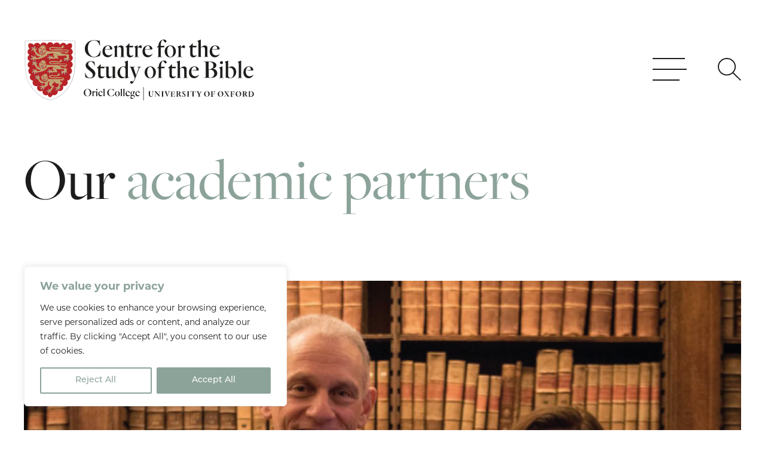

--- FILE ---
content_type: text/html; charset=UTF-8
request_url: https://www.centreforbible.oriel.ox.ac.uk/our-academic-partners/
body_size: 18365
content:
<!DOCTYPE html>
<html lang="en-GB" class="no-js">

<head>
   <meta charset="UTF-8">
   <meta http-equiv="X-UA-Compatible" content="IE=Edge">
   <meta name="viewport" content="width=device-width,initial-scale=1">

   <title>Our academic partners - Centre for the Study of the Bible</title>

   <script>
            document.documentElement.className = 'js'
   </script>

   <link rel="stylesheet" href="https://use.typekit.net/eoh5kyt.css">
   <link rel="icon" type="image/png" href="https://www.centreforbible.oriel.ox.ac.uk/wp-content/themes/orieltheme/images/favicon.svg">
   <meta name='robots' content='index, follow, max-image-preview:large, max-snippet:-1, max-video-preview:-1' />

	<!-- This site is optimized with the Yoast SEO plugin v26.6 - https://yoast.com/wordpress/plugins/seo/ -->
	<link rel="canonical" href="https://www.centreforbible.oriel.ox.ac.uk/our-academic-partners/" />
	<meta property="og:locale" content="en_GB" />
	<meta property="og:type" content="article" />
	<meta property="og:title" content="Our academic partners - Centre for the Study of the Bible" />
	<meta property="og:url" content="https://www.centreforbible.oriel.ox.ac.uk/our-academic-partners/" />
	<meta property="og:site_name" content="Centre for the Study of the Bible" />
	<meta property="article:publisher" content="https://www.facebook.com/ocsboxford" />
	<meta property="article:modified_time" content="2022-08-26T12:14:32+00:00" />
	<meta name="twitter:card" content="summary_large_image" />
	<meta name="twitter:site" content="@OCSB_Oxford" />
	<script type="application/ld+json" class="yoast-schema-graph">{"@context":"https://schema.org","@graph":[{"@type":"WebPage","@id":"https://www.centreforbible.oriel.ox.ac.uk/our-academic-partners/","url":"https://www.centreforbible.oriel.ox.ac.uk/our-academic-partners/","name":"Our academic partners - Centre for the Study of the Bible","isPartOf":{"@id":"https://www.centreforbible.oriel.ox.ac.uk/#website"},"datePublished":"2022-08-24T10:30:32+00:00","dateModified":"2022-08-26T12:14:32+00:00","breadcrumb":{"@id":"https://www.centreforbible.oriel.ox.ac.uk/our-academic-partners/#breadcrumb"},"inLanguage":"en-GB","potentialAction":[{"@type":"ReadAction","target":["https://www.centreforbible.oriel.ox.ac.uk/our-academic-partners/"]}]},{"@type":"BreadcrumbList","@id":"https://www.centreforbible.oriel.ox.ac.uk/our-academic-partners/#breadcrumb","itemListElement":[{"@type":"ListItem","position":1,"name":"Home","item":"https://www.centreforbible.oriel.ox.ac.uk/"},{"@type":"ListItem","position":2,"name":"Our academic partners"}]},{"@type":"WebSite","@id":"https://www.centreforbible.oriel.ox.ac.uk/#website","url":"https://www.centreforbible.oriel.ox.ac.uk/","name":"Centre for the Study of the Bible","description":"Just another Oriel college Sites site","publisher":{"@id":"https://www.centreforbible.oriel.ox.ac.uk/#organization"},"potentialAction":[{"@type":"SearchAction","target":{"@type":"EntryPoint","urlTemplate":"https://www.centreforbible.oriel.ox.ac.uk/?s={search_term_string}"},"query-input":{"@type":"PropertyValueSpecification","valueRequired":true,"valueName":"search_term_string"}}],"inLanguage":"en-GB"},{"@type":"Organization","@id":"https://www.centreforbible.oriel.ox.ac.uk/#organization","name":"Centre for the Study of the Bible","url":"https://www.centreforbible.oriel.ox.ac.uk/","logo":{"@type":"ImageObject","inLanguage":"en-GB","@id":"https://www.centreforbible.oriel.ox.ac.uk/#/schema/logo/image/","url":"https://www.centreforbible.oriel.ox.ac.uk/wp-content/uploads/sites/3/2022/01/Oriel-CSB-logo.svg","contentUrl":"https://www.centreforbible.oriel.ox.ac.uk/wp-content/uploads/sites/3/2022/01/Oriel-CSB-logo.svg","width":1,"height":1,"caption":"Centre for the Study of the Bible"},"image":{"@id":"https://www.centreforbible.oriel.ox.ac.uk/#/schema/logo/image/"},"sameAs":["https://www.facebook.com/ocsboxford","https://x.com/OCSB_Oxford","https://www.instagram.com/ocsb.oxford/"]}]}</script>
	<!-- / Yoast SEO plugin. -->


<link rel='dns-prefetch' href='//cdnjs.cloudflare.com' />
<link rel='dns-prefetch' href='//cdn.jsdelivr.net' />
<link rel='dns-prefetch' href='//player.vimeo.com' />
<link rel='dns-prefetch' href='//www.youtube.com' />
<link rel="alternate" title="oEmbed (JSON)" type="application/json+oembed" href="https://www.centreforbible.oriel.ox.ac.uk/wp-json/oembed/1.0/embed?url=https%3A%2F%2Fwww.centreforbible.oriel.ox.ac.uk%2Four-academic-partners%2F" />
<link rel="alternate" title="oEmbed (XML)" type="text/xml+oembed" href="https://www.centreforbible.oriel.ox.ac.uk/wp-json/oembed/1.0/embed?url=https%3A%2F%2Fwww.centreforbible.oriel.ox.ac.uk%2Four-academic-partners%2F&#038;format=xml" />
<style id='wp-img-auto-sizes-contain-inline-css' type='text/css'>
img:is([sizes=auto i],[sizes^="auto," i]){contain-intrinsic-size:3000px 1500px}
/*# sourceURL=wp-img-auto-sizes-contain-inline-css */
</style>
<style id='wp-emoji-styles-inline-css' type='text/css'>

	img.wp-smiley, img.emoji {
		display: inline !important;
		border: none !important;
		box-shadow: none !important;
		height: 1em !important;
		width: 1em !important;
		margin: 0 0.07em !important;
		vertical-align: -0.1em !important;
		background: none !important;
		padding: 0 !important;
	}
/*# sourceURL=wp-emoji-styles-inline-css */
</style>
<style id='wp-block-library-inline-css' type='text/css'>
:root{--wp-block-synced-color:#7a00df;--wp-block-synced-color--rgb:122,0,223;--wp-bound-block-color:var(--wp-block-synced-color);--wp-editor-canvas-background:#ddd;--wp-admin-theme-color:#007cba;--wp-admin-theme-color--rgb:0,124,186;--wp-admin-theme-color-darker-10:#006ba1;--wp-admin-theme-color-darker-10--rgb:0,107,160.5;--wp-admin-theme-color-darker-20:#005a87;--wp-admin-theme-color-darker-20--rgb:0,90,135;--wp-admin-border-width-focus:2px}@media (min-resolution:192dpi){:root{--wp-admin-border-width-focus:1.5px}}.wp-element-button{cursor:pointer}:root .has-very-light-gray-background-color{background-color:#eee}:root .has-very-dark-gray-background-color{background-color:#313131}:root .has-very-light-gray-color{color:#eee}:root .has-very-dark-gray-color{color:#313131}:root .has-vivid-green-cyan-to-vivid-cyan-blue-gradient-background{background:linear-gradient(135deg,#00d084,#0693e3)}:root .has-purple-crush-gradient-background{background:linear-gradient(135deg,#34e2e4,#4721fb 50%,#ab1dfe)}:root .has-hazy-dawn-gradient-background{background:linear-gradient(135deg,#faaca8,#dad0ec)}:root .has-subdued-olive-gradient-background{background:linear-gradient(135deg,#fafae1,#67a671)}:root .has-atomic-cream-gradient-background{background:linear-gradient(135deg,#fdd79a,#004a59)}:root .has-nightshade-gradient-background{background:linear-gradient(135deg,#330968,#31cdcf)}:root .has-midnight-gradient-background{background:linear-gradient(135deg,#020381,#2874fc)}:root{--wp--preset--font-size--normal:16px;--wp--preset--font-size--huge:42px}.has-regular-font-size{font-size:1em}.has-larger-font-size{font-size:2.625em}.has-normal-font-size{font-size:var(--wp--preset--font-size--normal)}.has-huge-font-size{font-size:var(--wp--preset--font-size--huge)}.has-text-align-center{text-align:center}.has-text-align-left{text-align:left}.has-text-align-right{text-align:right}.has-fit-text{white-space:nowrap!important}#end-resizable-editor-section{display:none}.aligncenter{clear:both}.items-justified-left{justify-content:flex-start}.items-justified-center{justify-content:center}.items-justified-right{justify-content:flex-end}.items-justified-space-between{justify-content:space-between}.screen-reader-text{border:0;clip-path:inset(50%);height:1px;margin:-1px;overflow:hidden;padding:0;position:absolute;width:1px;word-wrap:normal!important}.screen-reader-text:focus{background-color:#ddd;clip-path:none;color:#444;display:block;font-size:1em;height:auto;left:5px;line-height:normal;padding:15px 23px 14px;text-decoration:none;top:5px;width:auto;z-index:100000}html :where(.has-border-color){border-style:solid}html :where([style*=border-top-color]){border-top-style:solid}html :where([style*=border-right-color]){border-right-style:solid}html :where([style*=border-bottom-color]){border-bottom-style:solid}html :where([style*=border-left-color]){border-left-style:solid}html :where([style*=border-width]){border-style:solid}html :where([style*=border-top-width]){border-top-style:solid}html :where([style*=border-right-width]){border-right-style:solid}html :where([style*=border-bottom-width]){border-bottom-style:solid}html :where([style*=border-left-width]){border-left-style:solid}html :where(img[class*=wp-image-]){height:auto;max-width:100%}:where(figure){margin:0 0 1em}html :where(.is-position-sticky){--wp-admin--admin-bar--position-offset:var(--wp-admin--admin-bar--height,0px)}@media screen and (max-width:600px){html :where(.is-position-sticky){--wp-admin--admin-bar--position-offset:0px}}

/*# sourceURL=wp-block-library-inline-css */
</style><style id='global-styles-inline-css' type='text/css'>
:root{--wp--preset--aspect-ratio--square: 1;--wp--preset--aspect-ratio--4-3: 4/3;--wp--preset--aspect-ratio--3-4: 3/4;--wp--preset--aspect-ratio--3-2: 3/2;--wp--preset--aspect-ratio--2-3: 2/3;--wp--preset--aspect-ratio--16-9: 16/9;--wp--preset--aspect-ratio--9-16: 9/16;--wp--preset--color--black: #2a2a2a;--wp--preset--color--cyan-bluish-gray: #abb8c3;--wp--preset--color--white: #ffffff;--wp--preset--color--pale-pink: #f78da7;--wp--preset--color--vivid-red: #cf2e2e;--wp--preset--color--luminous-vivid-orange: #ff6900;--wp--preset--color--luminous-vivid-amber: #fcb900;--wp--preset--color--light-green-cyan: #7bdcb5;--wp--preset--color--vivid-green-cyan: #00d084;--wp--preset--color--pale-cyan-blue: #8ed1fc;--wp--preset--color--vivid-cyan-blue: #0693e3;--wp--preset--color--vivid-purple: #9b51e0;--wp--preset--color--red: #FF3D4C;--wp--preset--color--blue: #647390;--wp--preset--color--green: #8CA399;--wp--preset--color--gold: #C4AA72;--wp--preset--color--gray: #727477;--wp--preset--gradient--vivid-cyan-blue-to-vivid-purple: linear-gradient(135deg,rgb(6,147,227) 0%,rgb(155,81,224) 100%);--wp--preset--gradient--light-green-cyan-to-vivid-green-cyan: linear-gradient(135deg,rgb(122,220,180) 0%,rgb(0,208,130) 100%);--wp--preset--gradient--luminous-vivid-amber-to-luminous-vivid-orange: linear-gradient(135deg,rgb(252,185,0) 0%,rgb(255,105,0) 100%);--wp--preset--gradient--luminous-vivid-orange-to-vivid-red: linear-gradient(135deg,rgb(255,105,0) 0%,rgb(207,46,46) 100%);--wp--preset--gradient--very-light-gray-to-cyan-bluish-gray: linear-gradient(135deg,rgb(238,238,238) 0%,rgb(169,184,195) 100%);--wp--preset--gradient--cool-to-warm-spectrum: linear-gradient(135deg,rgb(74,234,220) 0%,rgb(151,120,209) 20%,rgb(207,42,186) 40%,rgb(238,44,130) 60%,rgb(251,105,98) 80%,rgb(254,248,76) 100%);--wp--preset--gradient--blush-light-purple: linear-gradient(135deg,rgb(255,206,236) 0%,rgb(152,150,240) 100%);--wp--preset--gradient--blush-bordeaux: linear-gradient(135deg,rgb(254,205,165) 0%,rgb(254,45,45) 50%,rgb(107,0,62) 100%);--wp--preset--gradient--luminous-dusk: linear-gradient(135deg,rgb(255,203,112) 0%,rgb(199,81,192) 50%,rgb(65,88,208) 100%);--wp--preset--gradient--pale-ocean: linear-gradient(135deg,rgb(255,245,203) 0%,rgb(182,227,212) 50%,rgb(51,167,181) 100%);--wp--preset--gradient--electric-grass: linear-gradient(135deg,rgb(202,248,128) 0%,rgb(113,206,126) 100%);--wp--preset--gradient--midnight: linear-gradient(135deg,rgb(2,3,129) 0%,rgb(40,116,252) 100%);--wp--preset--font-size--small: 13px;--wp--preset--font-size--medium: 20px;--wp--preset--font-size--large: 36px;--wp--preset--font-size--x-large: 42px;--wp--preset--spacing--20: 0.44rem;--wp--preset--spacing--30: 0.67rem;--wp--preset--spacing--40: 1rem;--wp--preset--spacing--50: 1.5rem;--wp--preset--spacing--60: 2.25rem;--wp--preset--spacing--70: 3.38rem;--wp--preset--spacing--80: 5.06rem;--wp--preset--shadow--natural: 6px 6px 9px rgba(0, 0, 0, 0.2);--wp--preset--shadow--deep: 12px 12px 50px rgba(0, 0, 0, 0.4);--wp--preset--shadow--sharp: 6px 6px 0px rgba(0, 0, 0, 0.2);--wp--preset--shadow--outlined: 6px 6px 0px -3px rgb(255, 255, 255), 6px 6px rgb(0, 0, 0);--wp--preset--shadow--crisp: 6px 6px 0px rgb(0, 0, 0);}:where(.is-layout-flex){gap: 0.5em;}:where(.is-layout-grid){gap: 0.5em;}body .is-layout-flex{display: flex;}.is-layout-flex{flex-wrap: wrap;align-items: center;}.is-layout-flex > :is(*, div){margin: 0;}body .is-layout-grid{display: grid;}.is-layout-grid > :is(*, div){margin: 0;}:where(.wp-block-columns.is-layout-flex){gap: 2em;}:where(.wp-block-columns.is-layout-grid){gap: 2em;}:where(.wp-block-post-template.is-layout-flex){gap: 1.25em;}:where(.wp-block-post-template.is-layout-grid){gap: 1.25em;}.has-black-color{color: var(--wp--preset--color--black) !important;}.has-cyan-bluish-gray-color{color: var(--wp--preset--color--cyan-bluish-gray) !important;}.has-white-color{color: var(--wp--preset--color--white) !important;}.has-pale-pink-color{color: var(--wp--preset--color--pale-pink) !important;}.has-vivid-red-color{color: var(--wp--preset--color--vivid-red) !important;}.has-luminous-vivid-orange-color{color: var(--wp--preset--color--luminous-vivid-orange) !important;}.has-luminous-vivid-amber-color{color: var(--wp--preset--color--luminous-vivid-amber) !important;}.has-light-green-cyan-color{color: var(--wp--preset--color--light-green-cyan) !important;}.has-vivid-green-cyan-color{color: var(--wp--preset--color--vivid-green-cyan) !important;}.has-pale-cyan-blue-color{color: var(--wp--preset--color--pale-cyan-blue) !important;}.has-vivid-cyan-blue-color{color: var(--wp--preset--color--vivid-cyan-blue) !important;}.has-vivid-purple-color{color: var(--wp--preset--color--vivid-purple) !important;}.has-black-background-color{background-color: var(--wp--preset--color--black) !important;}.has-cyan-bluish-gray-background-color{background-color: var(--wp--preset--color--cyan-bluish-gray) !important;}.has-white-background-color{background-color: var(--wp--preset--color--white) !important;}.has-pale-pink-background-color{background-color: var(--wp--preset--color--pale-pink) !important;}.has-vivid-red-background-color{background-color: var(--wp--preset--color--vivid-red) !important;}.has-luminous-vivid-orange-background-color{background-color: var(--wp--preset--color--luminous-vivid-orange) !important;}.has-luminous-vivid-amber-background-color{background-color: var(--wp--preset--color--luminous-vivid-amber) !important;}.has-light-green-cyan-background-color{background-color: var(--wp--preset--color--light-green-cyan) !important;}.has-vivid-green-cyan-background-color{background-color: var(--wp--preset--color--vivid-green-cyan) !important;}.has-pale-cyan-blue-background-color{background-color: var(--wp--preset--color--pale-cyan-blue) !important;}.has-vivid-cyan-blue-background-color{background-color: var(--wp--preset--color--vivid-cyan-blue) !important;}.has-vivid-purple-background-color{background-color: var(--wp--preset--color--vivid-purple) !important;}.has-black-border-color{border-color: var(--wp--preset--color--black) !important;}.has-cyan-bluish-gray-border-color{border-color: var(--wp--preset--color--cyan-bluish-gray) !important;}.has-white-border-color{border-color: var(--wp--preset--color--white) !important;}.has-pale-pink-border-color{border-color: var(--wp--preset--color--pale-pink) !important;}.has-vivid-red-border-color{border-color: var(--wp--preset--color--vivid-red) !important;}.has-luminous-vivid-orange-border-color{border-color: var(--wp--preset--color--luminous-vivid-orange) !important;}.has-luminous-vivid-amber-border-color{border-color: var(--wp--preset--color--luminous-vivid-amber) !important;}.has-light-green-cyan-border-color{border-color: var(--wp--preset--color--light-green-cyan) !important;}.has-vivid-green-cyan-border-color{border-color: var(--wp--preset--color--vivid-green-cyan) !important;}.has-pale-cyan-blue-border-color{border-color: var(--wp--preset--color--pale-cyan-blue) !important;}.has-vivid-cyan-blue-border-color{border-color: var(--wp--preset--color--vivid-cyan-blue) !important;}.has-vivid-purple-border-color{border-color: var(--wp--preset--color--vivid-purple) !important;}.has-vivid-cyan-blue-to-vivid-purple-gradient-background{background: var(--wp--preset--gradient--vivid-cyan-blue-to-vivid-purple) !important;}.has-light-green-cyan-to-vivid-green-cyan-gradient-background{background: var(--wp--preset--gradient--light-green-cyan-to-vivid-green-cyan) !important;}.has-luminous-vivid-amber-to-luminous-vivid-orange-gradient-background{background: var(--wp--preset--gradient--luminous-vivid-amber-to-luminous-vivid-orange) !important;}.has-luminous-vivid-orange-to-vivid-red-gradient-background{background: var(--wp--preset--gradient--luminous-vivid-orange-to-vivid-red) !important;}.has-very-light-gray-to-cyan-bluish-gray-gradient-background{background: var(--wp--preset--gradient--very-light-gray-to-cyan-bluish-gray) !important;}.has-cool-to-warm-spectrum-gradient-background{background: var(--wp--preset--gradient--cool-to-warm-spectrum) !important;}.has-blush-light-purple-gradient-background{background: var(--wp--preset--gradient--blush-light-purple) !important;}.has-blush-bordeaux-gradient-background{background: var(--wp--preset--gradient--blush-bordeaux) !important;}.has-luminous-dusk-gradient-background{background: var(--wp--preset--gradient--luminous-dusk) !important;}.has-pale-ocean-gradient-background{background: var(--wp--preset--gradient--pale-ocean) !important;}.has-electric-grass-gradient-background{background: var(--wp--preset--gradient--electric-grass) !important;}.has-midnight-gradient-background{background: var(--wp--preset--gradient--midnight) !important;}.has-small-font-size{font-size: var(--wp--preset--font-size--small) !important;}.has-medium-font-size{font-size: var(--wp--preset--font-size--medium) !important;}.has-large-font-size{font-size: var(--wp--preset--font-size--large) !important;}.has-x-large-font-size{font-size: var(--wp--preset--font-size--x-large) !important;}
/*# sourceURL=global-styles-inline-css */
</style>

<style id='classic-theme-styles-inline-css' type='text/css'>
/*! This file is auto-generated */
.wp-block-button__link{color:#fff;background-color:#32373c;border-radius:9999px;box-shadow:none;text-decoration:none;padding:calc(.667em + 2px) calc(1.333em + 2px);font-size:1.125em}.wp-block-file__button{background:#32373c;color:#fff;text-decoration:none}
/*# sourceURL=/wp-includes/css/classic-themes.min.css */
</style>
<link rel='stylesheet' id='wp-components-css' href='https://www.centreforbible.oriel.ox.ac.uk/wp-includes/css/dist/components/style.min.css' type='text/css' media='all' />
<link rel='stylesheet' id='wp-preferences-css' href='https://www.centreforbible.oriel.ox.ac.uk/wp-includes/css/dist/preferences/style.min.css' type='text/css' media='all' />
<link rel='stylesheet' id='wp-block-editor-css' href='https://www.centreforbible.oriel.ox.ac.uk/wp-includes/css/dist/block-editor/style.min.css' type='text/css' media='all' />
<link rel='stylesheet' id='popup-maker-block-library-style-css' href='https://www.centreforbible.oriel.ox.ac.uk/wp-content/plugins/popup-maker/dist/packages/block-library-style.css?ver=dbea705cfafe089d65f1' type='text/css' media='all' />
<link rel='stylesheet' id='filter-datepicker-b9231e7d38-css' href='https://www.centreforbible.oriel.ox.ac.uk/wp-content/plugins/ymc-smart-filter/includes/assets/css/datepicker.css?ver=2.9.71' type='text/css' media='all' />
<link rel='stylesheet' id='filter-grids-b9231e7d38-css' href='https://www.centreforbible.oriel.ox.ac.uk/wp-content/plugins/ymc-smart-filter/includes/assets/css/style.css?ver=2.9.71' type='text/css' media='all' />
<link rel='stylesheet' id='oneltd-core-style-css' href='https://www.centreforbible.oriel.ox.ac.uk/wp-content/themes/orieltheme/style.css?ver=2025-06-27-13:53:47' type='text/css' media='all' />
<link rel='stylesheet' id='tiny-slider-css' href='https://cdnjs.cloudflare.com/ajax/libs/tiny-slider/2.9.2/tiny-slider.css' type='text/css' media='all' />
<link rel='stylesheet' id='select2-css' href='https://cdn.jsdelivr.net/npm/select2@4.1.0-rc.0/dist/css/select2.min.css' type='text/css' media='all' />
<link rel='stylesheet' id='jquery-ui-css' href='https:////cdnjs.cloudflare.com/ajax/libs/jqueryui/1.12.1/jquery-ui.min.css?ver=6.9' type='text/css' media='all' />
<script type="text/javascript" src="//cdnjs.cloudflare.com/ajax/libs/jquery/3.6.0/jquery.min.js" id="jquery-js"></script>
<script type="text/javascript" id="cookie-law-info-js-extra">
/* <![CDATA[ */
var _ckyConfig = {"_ipData":[],"_assetsURL":"https://www.centreforbible.oriel.ox.ac.uk/wp-content/plugins/cookie-law-info/lite/frontend/images/","_publicURL":"https://www.centreforbible.oriel.ox.ac.uk","_expiry":"365","_categories":[{"name":"Necessary","slug":"necessary","isNecessary":true,"ccpaDoNotSell":true,"cookies":[],"active":true,"defaultConsent":{"gdpr":true,"ccpa":true}},{"name":"Functional","slug":"functional","isNecessary":false,"ccpaDoNotSell":true,"cookies":[],"active":true,"defaultConsent":{"gdpr":false,"ccpa":false}},{"name":"Analytics","slug":"analytics","isNecessary":false,"ccpaDoNotSell":true,"cookies":[],"active":true,"defaultConsent":{"gdpr":false,"ccpa":false}},{"name":"Performance","slug":"performance","isNecessary":false,"ccpaDoNotSell":true,"cookies":[],"active":true,"defaultConsent":{"gdpr":false,"ccpa":false}},{"name":"Advertisement","slug":"advertisement","isNecessary":false,"ccpaDoNotSell":true,"cookies":[],"active":true,"defaultConsent":{"gdpr":false,"ccpa":false}}],"_activeLaw":"gdpr","_rootDomain":"","_block":"1","_showBanner":"1","_bannerConfig":{"settings":{"type":"box","preferenceCenterType":"popup","position":"bottom-left","applicableLaw":"gdpr"},"behaviours":{"reloadBannerOnAccept":false,"loadAnalyticsByDefault":false,"animations":{"onLoad":"animate","onHide":"sticky"}},"config":{"revisitConsent":{"status":false,"tag":"revisit-consent","position":"bottom-left","meta":{"url":"#"},"styles":{"background-color":"#0056A7"},"elements":{"title":{"type":"text","tag":"revisit-consent-title","status":true,"styles":{"color":"#0056a7"}}}},"preferenceCenter":{"toggle":{"status":true,"tag":"detail-category-toggle","type":"toggle","states":{"active":{"styles":{"background-color":"#1863DC"}},"inactive":{"styles":{"background-color":"#D0D5D2"}}}}},"categoryPreview":{"status":false,"toggle":{"status":true,"tag":"detail-category-preview-toggle","type":"toggle","states":{"active":{"styles":{"background-color":"#1863DC"}},"inactive":{"styles":{"background-color":"#D0D5D2"}}}}},"videoPlaceholder":{"status":true,"styles":{"background-color":"#000000","border-color":"#000000","color":"#ffffff"}},"readMore":{"status":false,"tag":"readmore-button","type":"link","meta":{"noFollow":true,"newTab":true},"styles":{"color":"#1863DC","background-color":"transparent","border-color":"transparent"}},"showMore":{"status":true,"tag":"show-desc-button","type":"button","styles":{"color":"#1863DC"}},"showLess":{"status":true,"tag":"hide-desc-button","type":"button","styles":{"color":"#1863DC"}},"alwaysActive":{"status":true,"tag":"always-active","styles":{"color":"#008000"}},"manualLinks":{"status":true,"tag":"manual-links","type":"link","styles":{"color":"#1863DC"}},"auditTable":{"status":true},"optOption":{"status":true,"toggle":{"status":true,"tag":"optout-option-toggle","type":"toggle","states":{"active":{"styles":{"background-color":"#1863dc"}},"inactive":{"styles":{"background-color":"#FFFFFF"}}}}}}},"_version":"3.3.8","_logConsent":"1","_tags":[{"tag":"accept-button","styles":{"color":"#FFFFFF","background-color":"#8ca399","border-color":"#8ca399"}},{"tag":"reject-button","styles":{"color":"#8ca399","background-color":"transparent","border-color":"#8ca399"}},{"tag":"settings-button","styles":{"color":"#1863DC","background-color":"transparent","border-color":"#1863DC"}},{"tag":"readmore-button","styles":{"color":"#1863DC","background-color":"transparent","border-color":"transparent"}},{"tag":"donotsell-button","styles":{"color":"#1863DC","background-color":"transparent","border-color":"transparent"}},{"tag":"show-desc-button","styles":{"color":"#1863DC"}},{"tag":"hide-desc-button","styles":{"color":"#1863DC"}},{"tag":"cky-always-active","styles":[]},{"tag":"cky-link","styles":[]},{"tag":"accept-button","styles":{"color":"#FFFFFF","background-color":"#8ca399","border-color":"#8ca399"}},{"tag":"revisit-consent","styles":{"background-color":"#0056A7"}}],"_shortCodes":[{"key":"cky_readmore","content":"\u003Ca href=\"#\" class=\"cky-policy\" aria-label=\"Read More\" target=\"_blank\" rel=\"noopener\" data-cky-tag=\"readmore-button\"\u003ERead More\u003C/a\u003E","tag":"readmore-button","status":false,"attributes":{"rel":"nofollow","target":"_blank"}},{"key":"cky_show_desc","content":"\u003Cbutton class=\"cky-show-desc-btn\" data-cky-tag=\"show-desc-button\" aria-label=\"Show more\"\u003EShow more\u003C/button\u003E","tag":"show-desc-button","status":true,"attributes":[]},{"key":"cky_hide_desc","content":"\u003Cbutton class=\"cky-show-desc-btn\" data-cky-tag=\"hide-desc-button\" aria-label=\"Show less\"\u003EShow less\u003C/button\u003E","tag":"hide-desc-button","status":true,"attributes":[]},{"key":"cky_optout_show_desc","content":"[cky_optout_show_desc]","tag":"optout-show-desc-button","status":true,"attributes":[]},{"key":"cky_optout_hide_desc","content":"[cky_optout_hide_desc]","tag":"optout-hide-desc-button","status":true,"attributes":[]},{"key":"cky_category_toggle_label","content":"[cky_{{status}}_category_label] [cky_preference_{{category_slug}}_title]","tag":"","status":true,"attributes":[]},{"key":"cky_enable_category_label","content":"Enable","tag":"","status":true,"attributes":[]},{"key":"cky_disable_category_label","content":"Disable","tag":"","status":true,"attributes":[]},{"key":"cky_video_placeholder","content":"\u003Cdiv class=\"video-placeholder-normal\" data-cky-tag=\"video-placeholder\" id=\"[UNIQUEID]\"\u003E\u003Cp class=\"video-placeholder-text-normal\" data-cky-tag=\"placeholder-title\"\u003EPlease accept cookies to access this content\u003C/p\u003E\u003C/div\u003E","tag":"","status":true,"attributes":[]},{"key":"cky_enable_optout_label","content":"Enable","tag":"","status":true,"attributes":[]},{"key":"cky_disable_optout_label","content":"Disable","tag":"","status":true,"attributes":[]},{"key":"cky_optout_toggle_label","content":"[cky_{{status}}_optout_label] [cky_optout_option_title]","tag":"","status":true,"attributes":[]},{"key":"cky_optout_option_title","content":"Do Not Sell My Personal Information","tag":"","status":true,"attributes":[]},{"key":"cky_optout_close_label","content":"Close","tag":"","status":true,"attributes":[]},{"key":"cky_preference_close_label","content":"Close","tag":"","status":true,"attributes":[]}],"_rtl":"","_language":"en","_providersToBlock":[]};
var _ckyStyles = {"css":".cky-overlay{background: #000000; opacity: 0.4; position: fixed; top: 0; left: 0; width: 100%; height: 100%; z-index: 99999999;}.cky-hide{display: none;}.cky-btn-revisit-wrapper{display: flex; align-items: center; justify-content: center; background: #0056a7; width: 45px; height: 45px; border-radius: 50%; position: fixed; z-index: 999999; cursor: pointer;}.cky-revisit-bottom-left{bottom: 15px; left: 15px;}.cky-revisit-bottom-right{bottom: 15px; right: 15px;}.cky-btn-revisit-wrapper .cky-btn-revisit{display: flex; align-items: center; justify-content: center; background: none; border: none; cursor: pointer; position: relative; margin: 0; padding: 0;}.cky-btn-revisit-wrapper .cky-btn-revisit img{max-width: fit-content; margin: 0; height: 30px; width: 30px;}.cky-revisit-bottom-left:hover::before{content: attr(data-tooltip); position: absolute; background: #4e4b66; color: #ffffff; left: calc(100% + 7px); font-size: 12px; line-height: 16px; width: max-content; padding: 4px 8px; border-radius: 4px;}.cky-revisit-bottom-left:hover::after{position: absolute; content: \"\"; border: 5px solid transparent; left: calc(100% + 2px); border-left-width: 0; border-right-color: #4e4b66;}.cky-revisit-bottom-right:hover::before{content: attr(data-tooltip); position: absolute; background: #4e4b66; color: #ffffff; right: calc(100% + 7px); font-size: 12px; line-height: 16px; width: max-content; padding: 4px 8px; border-radius: 4px;}.cky-revisit-bottom-right:hover::after{position: absolute; content: \"\"; border: 5px solid transparent; right: calc(100% + 2px); border-right-width: 0; border-left-color: #4e4b66;}.cky-revisit-hide{display: none;}.cky-consent-container{position: fixed; width: 440px; box-sizing: border-box; z-index: 9999999; border-radius: 6px;}.cky-consent-container .cky-consent-bar{background: #ffffff; border: 1px solid; padding: 20px 26px; box-shadow: 0 -1px 10px 0 #acabab4d; border-radius: 6px;}.cky-box-bottom-left{bottom: 40px; left: 40px;}.cky-box-bottom-right{bottom: 40px; right: 40px;}.cky-box-top-left{top: 40px; left: 40px;}.cky-box-top-right{top: 40px; right: 40px;}.cky-custom-brand-logo-wrapper .cky-custom-brand-logo{width: 100px; height: auto; margin: 0 0 12px 0;}.cky-notice .cky-title{color: #212121; font-weight: 700; font-size: 18px; line-height: 24px; margin: 0 0 12px 0;}.cky-notice-des *,.cky-preference-content-wrapper *,.cky-accordion-header-des *,.cky-gpc-wrapper .cky-gpc-desc *{font-size: 14px;}.cky-notice-des{color: #212121; font-size: 14px; line-height: 24px; font-weight: 400;}.cky-notice-des img{height: 25px; width: 25px;}.cky-consent-bar .cky-notice-des p,.cky-gpc-wrapper .cky-gpc-desc p,.cky-preference-body-wrapper .cky-preference-content-wrapper p,.cky-accordion-header-wrapper .cky-accordion-header-des p,.cky-cookie-des-table li div:last-child p{color: inherit; margin-top: 0; overflow-wrap: break-word;}.cky-notice-des P:last-child,.cky-preference-content-wrapper p:last-child,.cky-cookie-des-table li div:last-child p:last-child,.cky-gpc-wrapper .cky-gpc-desc p:last-child{margin-bottom: 0;}.cky-notice-des a.cky-policy,.cky-notice-des button.cky-policy{font-size: 14px; color: #1863dc; white-space: nowrap; cursor: pointer; background: transparent; border: 1px solid; text-decoration: underline;}.cky-notice-des button.cky-policy{padding: 0;}.cky-notice-des a.cky-policy:focus-visible,.cky-notice-des button.cky-policy:focus-visible,.cky-preference-content-wrapper .cky-show-desc-btn:focus-visible,.cky-accordion-header .cky-accordion-btn:focus-visible,.cky-preference-header .cky-btn-close:focus-visible,.cky-switch input[type=\"checkbox\"]:focus-visible,.cky-footer-wrapper a:focus-visible,.cky-btn:focus-visible{outline: 2px solid #1863dc; outline-offset: 2px;}.cky-btn:focus:not(:focus-visible),.cky-accordion-header .cky-accordion-btn:focus:not(:focus-visible),.cky-preference-content-wrapper .cky-show-desc-btn:focus:not(:focus-visible),.cky-btn-revisit-wrapper .cky-btn-revisit:focus:not(:focus-visible),.cky-preference-header .cky-btn-close:focus:not(:focus-visible),.cky-consent-bar .cky-banner-btn-close:focus:not(:focus-visible){outline: 0;}button.cky-show-desc-btn:not(:hover):not(:active){color: #1863dc; background: transparent;}button.cky-accordion-btn:not(:hover):not(:active),button.cky-banner-btn-close:not(:hover):not(:active),button.cky-btn-revisit:not(:hover):not(:active),button.cky-btn-close:not(:hover):not(:active){background: transparent;}.cky-consent-bar button:hover,.cky-modal.cky-modal-open button:hover,.cky-consent-bar button:focus,.cky-modal.cky-modal-open button:focus{text-decoration: none;}.cky-notice-btn-wrapper{display: flex; justify-content: flex-start; align-items: center; flex-wrap: wrap; margin-top: 16px;}.cky-notice-btn-wrapper .cky-btn{text-shadow: none; box-shadow: none;}.cky-btn{flex: auto; max-width: 100%; font-size: 14px; font-family: inherit; line-height: 24px; padding: 8px; font-weight: 500; margin: 0 8px 0 0; border-radius: 2px; cursor: pointer; text-align: center; text-transform: none; min-height: 0;}.cky-btn:hover{opacity: 0.8;}.cky-btn-customize{color: #1863dc; background: transparent; border: 2px solid #1863dc;}.cky-btn-reject{color: #1863dc; background: transparent; border: 2px solid #1863dc;}.cky-btn-accept{background: #1863dc; color: #ffffff; border: 2px solid #1863dc;}.cky-btn:last-child{margin-right: 0;}@media (max-width: 576px){.cky-box-bottom-left{bottom: 0; left: 0;}.cky-box-bottom-right{bottom: 0; right: 0;}.cky-box-top-left{top: 0; left: 0;}.cky-box-top-right{top: 0; right: 0;}}@media (max-width: 440px){.cky-box-bottom-left, .cky-box-bottom-right, .cky-box-top-left, .cky-box-top-right{width: 100%; max-width: 100%;}.cky-consent-container .cky-consent-bar{padding: 20px 0;}.cky-custom-brand-logo-wrapper, .cky-notice .cky-title, .cky-notice-des, .cky-notice-btn-wrapper{padding: 0 24px;}.cky-notice-des{max-height: 40vh; overflow-y: scroll;}.cky-notice-btn-wrapper{flex-direction: column; margin-top: 0;}.cky-btn{width: 100%; margin: 10px 0 0 0;}.cky-notice-btn-wrapper .cky-btn-customize{order: 2;}.cky-notice-btn-wrapper .cky-btn-reject{order: 3;}.cky-notice-btn-wrapper .cky-btn-accept{order: 1; margin-top: 16px;}}@media (max-width: 352px){.cky-notice .cky-title{font-size: 16px;}.cky-notice-des *{font-size: 12px;}.cky-notice-des, .cky-btn{font-size: 12px;}}.cky-modal.cky-modal-open{display: flex; visibility: visible; -webkit-transform: translate(-50%, -50%); -moz-transform: translate(-50%, -50%); -ms-transform: translate(-50%, -50%); -o-transform: translate(-50%, -50%); transform: translate(-50%, -50%); top: 50%; left: 50%; transition: all 1s ease;}.cky-modal{box-shadow: 0 32px 68px rgba(0, 0, 0, 0.3); margin: 0 auto; position: fixed; max-width: 100%; background: #ffffff; top: 50%; box-sizing: border-box; border-radius: 6px; z-index: 999999999; color: #212121; -webkit-transform: translate(-50%, 100%); -moz-transform: translate(-50%, 100%); -ms-transform: translate(-50%, 100%); -o-transform: translate(-50%, 100%); transform: translate(-50%, 100%); visibility: hidden; transition: all 0s ease;}.cky-preference-center{max-height: 79vh; overflow: hidden; width: 845px; overflow: hidden; flex: 1 1 0; display: flex; flex-direction: column; border-radius: 6px;}.cky-preference-header{display: flex; align-items: center; justify-content: space-between; padding: 22px 24px; border-bottom: 1px solid;}.cky-preference-header .cky-preference-title{font-size: 18px; font-weight: 700; line-height: 24px;}.cky-preference-header .cky-btn-close{margin: 0; cursor: pointer; vertical-align: middle; padding: 0; background: none; border: none; width: auto; height: auto; min-height: 0; line-height: 0; text-shadow: none; box-shadow: none;}.cky-preference-header .cky-btn-close img{margin: 0; height: 10px; width: 10px;}.cky-preference-body-wrapper{padding: 0 24px; flex: 1; overflow: auto; box-sizing: border-box;}.cky-preference-content-wrapper,.cky-gpc-wrapper .cky-gpc-desc{font-size: 14px; line-height: 24px; font-weight: 400; padding: 12px 0;}.cky-preference-content-wrapper{border-bottom: 1px solid;}.cky-preference-content-wrapper img{height: 25px; width: 25px;}.cky-preference-content-wrapper .cky-show-desc-btn{font-size: 14px; font-family: inherit; color: #1863dc; text-decoration: none; line-height: 24px; padding: 0; margin: 0; white-space: nowrap; cursor: pointer; background: transparent; border-color: transparent; text-transform: none; min-height: 0; text-shadow: none; box-shadow: none;}.cky-accordion-wrapper{margin-bottom: 10px;}.cky-accordion{border-bottom: 1px solid;}.cky-accordion:last-child{border-bottom: none;}.cky-accordion .cky-accordion-item{display: flex; margin-top: 10px;}.cky-accordion .cky-accordion-body{display: none;}.cky-accordion.cky-accordion-active .cky-accordion-body{display: block; padding: 0 22px; margin-bottom: 16px;}.cky-accordion-header-wrapper{cursor: pointer; width: 100%;}.cky-accordion-item .cky-accordion-header{display: flex; justify-content: space-between; align-items: center;}.cky-accordion-header .cky-accordion-btn{font-size: 16px; font-family: inherit; color: #212121; line-height: 24px; background: none; border: none; font-weight: 700; padding: 0; margin: 0; cursor: pointer; text-transform: none; min-height: 0; text-shadow: none; box-shadow: none;}.cky-accordion-header .cky-always-active{color: #008000; font-weight: 600; line-height: 24px; font-size: 14px;}.cky-accordion-header-des{font-size: 14px; line-height: 24px; margin: 10px 0 16px 0;}.cky-accordion-chevron{margin-right: 22px; position: relative; cursor: pointer;}.cky-accordion-chevron-hide{display: none;}.cky-accordion .cky-accordion-chevron i::before{content: \"\"; position: absolute; border-right: 1.4px solid; border-bottom: 1.4px solid; border-color: inherit; height: 6px; width: 6px; -webkit-transform: rotate(-45deg); -moz-transform: rotate(-45deg); -ms-transform: rotate(-45deg); -o-transform: rotate(-45deg); transform: rotate(-45deg); transition: all 0.2s ease-in-out; top: 8px;}.cky-accordion.cky-accordion-active .cky-accordion-chevron i::before{-webkit-transform: rotate(45deg); -moz-transform: rotate(45deg); -ms-transform: rotate(45deg); -o-transform: rotate(45deg); transform: rotate(45deg);}.cky-audit-table{background: #f4f4f4; border-radius: 6px;}.cky-audit-table .cky-empty-cookies-text{color: inherit; font-size: 12px; line-height: 24px; margin: 0; padding: 10px;}.cky-audit-table .cky-cookie-des-table{font-size: 12px; line-height: 24px; font-weight: normal; padding: 15px 10px; border-bottom: 1px solid; border-bottom-color: inherit; margin: 0;}.cky-audit-table .cky-cookie-des-table:last-child{border-bottom: none;}.cky-audit-table .cky-cookie-des-table li{list-style-type: none; display: flex; padding: 3px 0;}.cky-audit-table .cky-cookie-des-table li:first-child{padding-top: 0;}.cky-cookie-des-table li div:first-child{width: 100px; font-weight: 600; word-break: break-word; word-wrap: break-word;}.cky-cookie-des-table li div:last-child{flex: 1; word-break: break-word; word-wrap: break-word; margin-left: 8px;}.cky-footer-shadow{display: block; width: 100%; height: 40px; background: linear-gradient(180deg, rgba(255, 255, 255, 0) 0%, #ffffff 100%); position: absolute; bottom: calc(100% - 1px);}.cky-footer-wrapper{position: relative;}.cky-prefrence-btn-wrapper{display: flex; flex-wrap: wrap; align-items: center; justify-content: center; padding: 22px 24px; border-top: 1px solid;}.cky-prefrence-btn-wrapper .cky-btn{flex: auto; max-width: 100%; text-shadow: none; box-shadow: none;}.cky-btn-preferences{color: #1863dc; background: transparent; border: 2px solid #1863dc;}.cky-preference-header,.cky-preference-body-wrapper,.cky-preference-content-wrapper,.cky-accordion-wrapper,.cky-accordion,.cky-accordion-wrapper,.cky-footer-wrapper,.cky-prefrence-btn-wrapper{border-color: inherit;}@media (max-width: 845px){.cky-modal{max-width: calc(100% - 16px);}}@media (max-width: 576px){.cky-modal{max-width: 100%;}.cky-preference-center{max-height: 100vh;}.cky-prefrence-btn-wrapper{flex-direction: column;}.cky-accordion.cky-accordion-active .cky-accordion-body{padding-right: 0;}.cky-prefrence-btn-wrapper .cky-btn{width: 100%; margin: 10px 0 0 0;}.cky-prefrence-btn-wrapper .cky-btn-reject{order: 3;}.cky-prefrence-btn-wrapper .cky-btn-accept{order: 1; margin-top: 0;}.cky-prefrence-btn-wrapper .cky-btn-preferences{order: 2;}}@media (max-width: 425px){.cky-accordion-chevron{margin-right: 15px;}.cky-notice-btn-wrapper{margin-top: 0;}.cky-accordion.cky-accordion-active .cky-accordion-body{padding: 0 15px;}}@media (max-width: 352px){.cky-preference-header .cky-preference-title{font-size: 16px;}.cky-preference-header{padding: 16px 24px;}.cky-preference-content-wrapper *, .cky-accordion-header-des *{font-size: 12px;}.cky-preference-content-wrapper, .cky-preference-content-wrapper .cky-show-more, .cky-accordion-header .cky-always-active, .cky-accordion-header-des, .cky-preference-content-wrapper .cky-show-desc-btn, .cky-notice-des a.cky-policy{font-size: 12px;}.cky-accordion-header .cky-accordion-btn{font-size: 14px;}}.cky-switch{display: flex;}.cky-switch input[type=\"checkbox\"]{position: relative; width: 44px; height: 24px; margin: 0; background: #d0d5d2; -webkit-appearance: none; border-radius: 50px; cursor: pointer; outline: 0; border: none; top: 0;}.cky-switch input[type=\"checkbox\"]:checked{background: #1863dc;}.cky-switch input[type=\"checkbox\"]:before{position: absolute; content: \"\"; height: 20px; width: 20px; left: 2px; bottom: 2px; border-radius: 50%; background-color: white; -webkit-transition: 0.4s; transition: 0.4s; margin: 0;}.cky-switch input[type=\"checkbox\"]:after{display: none;}.cky-switch input[type=\"checkbox\"]:checked:before{-webkit-transform: translateX(20px); -ms-transform: translateX(20px); transform: translateX(20px);}@media (max-width: 425px){.cky-switch input[type=\"checkbox\"]{width: 38px; height: 21px;}.cky-switch input[type=\"checkbox\"]:before{height: 17px; width: 17px;}.cky-switch input[type=\"checkbox\"]:checked:before{-webkit-transform: translateX(17px); -ms-transform: translateX(17px); transform: translateX(17px);}}.cky-consent-bar .cky-banner-btn-close{position: absolute; right: 9px; top: 5px; background: none; border: none; cursor: pointer; padding: 0; margin: 0; min-height: 0; line-height: 0; height: auto; width: auto; text-shadow: none; box-shadow: none;}.cky-consent-bar .cky-banner-btn-close img{height: 9px; width: 9px; margin: 0;}.cky-notice-group{font-size: 14px; line-height: 24px; font-weight: 400; color: #212121;}.cky-notice-btn-wrapper .cky-btn-do-not-sell{font-size: 14px; line-height: 24px; padding: 6px 0; margin: 0; font-weight: 500; background: none; border-radius: 2px; border: none; cursor: pointer; text-align: left; color: #1863dc; background: transparent; border-color: transparent; box-shadow: none; text-shadow: none;}.cky-consent-bar .cky-banner-btn-close:focus-visible,.cky-notice-btn-wrapper .cky-btn-do-not-sell:focus-visible,.cky-opt-out-btn-wrapper .cky-btn:focus-visible,.cky-opt-out-checkbox-wrapper input[type=\"checkbox\"].cky-opt-out-checkbox:focus-visible{outline: 2px solid #1863dc; outline-offset: 2px;}@media (max-width: 440px){.cky-consent-container{width: 100%;}}@media (max-width: 352px){.cky-notice-des a.cky-policy, .cky-notice-btn-wrapper .cky-btn-do-not-sell{font-size: 12px;}}.cky-opt-out-wrapper{padding: 12px 0;}.cky-opt-out-wrapper .cky-opt-out-checkbox-wrapper{display: flex; align-items: center;}.cky-opt-out-checkbox-wrapper .cky-opt-out-checkbox-label{font-size: 16px; font-weight: 700; line-height: 24px; margin: 0 0 0 12px; cursor: pointer;}.cky-opt-out-checkbox-wrapper input[type=\"checkbox\"].cky-opt-out-checkbox{background-color: #ffffff; border: 1px solid black; width: 20px; height: 18.5px; margin: 0; -webkit-appearance: none; position: relative; display: flex; align-items: center; justify-content: center; border-radius: 2px; cursor: pointer;}.cky-opt-out-checkbox-wrapper input[type=\"checkbox\"].cky-opt-out-checkbox:checked{background-color: #1863dc; border: none;}.cky-opt-out-checkbox-wrapper input[type=\"checkbox\"].cky-opt-out-checkbox:checked::after{left: 6px; bottom: 4px; width: 7px; height: 13px; border: solid #ffffff; border-width: 0 3px 3px 0; border-radius: 2px; -webkit-transform: rotate(45deg); -ms-transform: rotate(45deg); transform: rotate(45deg); content: \"\"; position: absolute; box-sizing: border-box;}.cky-opt-out-checkbox-wrapper.cky-disabled .cky-opt-out-checkbox-label,.cky-opt-out-checkbox-wrapper.cky-disabled input[type=\"checkbox\"].cky-opt-out-checkbox{cursor: no-drop;}.cky-gpc-wrapper{margin: 0 0 0 32px;}.cky-footer-wrapper .cky-opt-out-btn-wrapper{display: flex; flex-wrap: wrap; align-items: center; justify-content: center; padding: 22px 24px;}.cky-opt-out-btn-wrapper .cky-btn{flex: auto; max-width: 100%; text-shadow: none; box-shadow: none;}.cky-opt-out-btn-wrapper .cky-btn-cancel{border: 1px solid #dedfe0; background: transparent; color: #858585;}.cky-opt-out-btn-wrapper .cky-btn-confirm{background: #1863dc; color: #ffffff; border: 1px solid #1863dc;}@media (max-width: 352px){.cky-opt-out-checkbox-wrapper .cky-opt-out-checkbox-label{font-size: 14px;}.cky-gpc-wrapper .cky-gpc-desc, .cky-gpc-wrapper .cky-gpc-desc *{font-size: 12px;}.cky-opt-out-checkbox-wrapper input[type=\"checkbox\"].cky-opt-out-checkbox{width: 16px; height: 16px;}.cky-opt-out-checkbox-wrapper input[type=\"checkbox\"].cky-opt-out-checkbox:checked::after{left: 5px; bottom: 4px; width: 3px; height: 9px;}.cky-gpc-wrapper{margin: 0 0 0 28px;}}.video-placeholder-youtube{background-size: 100% 100%; background-position: center; background-repeat: no-repeat; background-color: #b2b0b059; position: relative; display: flex; align-items: center; justify-content: center; max-width: 100%;}.video-placeholder-text-youtube{text-align: center; align-items: center; padding: 10px 16px; background-color: #000000cc; color: #ffffff; border: 1px solid; border-radius: 2px; cursor: pointer;}.video-placeholder-normal{background-image: url(\"/wp-content/plugins/cookie-law-info/lite/frontend/images/placeholder.svg\"); background-size: 80px; background-position: center; background-repeat: no-repeat; background-color: #b2b0b059; position: relative; display: flex; align-items: flex-end; justify-content: center; max-width: 100%;}.video-placeholder-text-normal{align-items: center; padding: 10px 16px; text-align: center; border: 1px solid; border-radius: 2px; cursor: pointer;}.cky-rtl{direction: rtl; text-align: right;}.cky-rtl .cky-banner-btn-close{left: 9px; right: auto;}.cky-rtl .cky-notice-btn-wrapper .cky-btn:last-child{margin-right: 8px;}.cky-rtl .cky-notice-btn-wrapper .cky-btn:first-child{margin-right: 0;}.cky-rtl .cky-notice-btn-wrapper{margin-left: 0; margin-right: 15px;}.cky-rtl .cky-prefrence-btn-wrapper .cky-btn{margin-right: 8px;}.cky-rtl .cky-prefrence-btn-wrapper .cky-btn:first-child{margin-right: 0;}.cky-rtl .cky-accordion .cky-accordion-chevron i::before{border: none; border-left: 1.4px solid; border-top: 1.4px solid; left: 12px;}.cky-rtl .cky-accordion.cky-accordion-active .cky-accordion-chevron i::before{-webkit-transform: rotate(-135deg); -moz-transform: rotate(-135deg); -ms-transform: rotate(-135deg); -o-transform: rotate(-135deg); transform: rotate(-135deg);}@media (max-width: 768px){.cky-rtl .cky-notice-btn-wrapper{margin-right: 0;}}@media (max-width: 576px){.cky-rtl .cky-notice-btn-wrapper .cky-btn:last-child{margin-right: 0;}.cky-rtl .cky-prefrence-btn-wrapper .cky-btn{margin-right: 0;}.cky-rtl .cky-accordion.cky-accordion-active .cky-accordion-body{padding: 0 22px 0 0;}}@media (max-width: 425px){.cky-rtl .cky-accordion.cky-accordion-active .cky-accordion-body{padding: 0 15px 0 0;}}.cky-rtl .cky-opt-out-btn-wrapper .cky-btn{margin-right: 12px;}.cky-rtl .cky-opt-out-btn-wrapper .cky-btn:first-child{margin-right: 0;}.cky-rtl .cky-opt-out-checkbox-wrapper .cky-opt-out-checkbox-label{margin: 0 12px 0 0;}"};
//# sourceURL=cookie-law-info-js-extra
/* ]]> */
</script>
<script type="text/javascript" src="https://www.centreforbible.oriel.ox.ac.uk/wp-content/plugins/cookie-law-info/lite/frontend/js/script.min.js?ver=3.3.8" id="cookie-law-info-js"></script>
<script type="text/javascript" id="core-js-extra">
/* <![CDATA[ */
var ajaxurl = {"ajaxurl":"https://www.centreforbible.oriel.ox.ac.uk/wp-admin/admin-ajax.php"};
var ajaxurl = {"ajaxurl":"https://www.centreforbible.oriel.ox.ac.uk/wp-admin/admin-ajax.php"};
//# sourceURL=core-js-extra
/* ]]> */
</script>
<script type="text/javascript" src="https://www.centreforbible.oriel.ox.ac.uk/wp-content/themes/orieltheme/js/core.js?ver=2025-01-17-14:41:38" id="core-js"></script>
<script type="text/javascript" src="https://cdnjs.cloudflare.com/ajax/libs/jqueryui/1.12.1/jquery-ui.min.js" id="jquery-ui-js"></script>
<script type="text/javascript" src="https://cdn.jsdelivr.net/npm/select2@4.1.0-rc.0/dist/js/select2.min.js" id="select2-js"></script>
<script type="text/javascript" src="https://www.centreforbible.oriel.ox.ac.uk/wp-content/themes/orieltheme/src/js/vendor/ScrollMagic.min.js" id="ScrollMagic-js"></script>
<script type="text/javascript" src="https://www.centreforbible.oriel.ox.ac.uk/wp-content/themes/orieltheme/src/js/vendor/jquery.fitvids.js" id="fitvids-js"></script>
<script type="text/javascript" id="ai-js-js-extra">
/* <![CDATA[ */
var MyAjax = {"ajaxurl":"https://www.centreforbible.oriel.ox.ac.uk/wp-admin/admin-ajax.php","security":"b62779a9f3"};
//# sourceURL=ai-js-js-extra
/* ]]> */
</script>
<script type="text/javascript" src="https://www.centreforbible.oriel.ox.ac.uk/wp-content/plugins/advanced-iframe/js/ai.min.js?ver=507306" id="ai-js-js"></script>
<link rel="https://api.w.org/" href="https://www.centreforbible.oriel.ox.ac.uk/wp-json/" /><link rel="alternate" title="JSON" type="application/json" href="https://www.centreforbible.oriel.ox.ac.uk/wp-json/wp/v2/pages/834" /><style id="cky-style-inline">[data-cky-tag]{visibility:hidden;}</style><style id="uagb-style-conditional-extension">@media (min-width: 1025px){body .uag-hide-desktop.uagb-google-map__wrap,body .uag-hide-desktop{display:none !important}}@media (min-width: 768px) and (max-width: 1024px){body .uag-hide-tab.uagb-google-map__wrap,body .uag-hide-tab{display:none !important}}@media (max-width: 767px){body .uag-hide-mob.uagb-google-map__wrap,body .uag-hide-mob{display:none !important}}</style><style id="uagb-style-frontend-834">.uag-blocks-common-selector{z-index:var(--z-index-desktop) !important}@media (max-width: 976px){.uag-blocks-common-selector{z-index:var(--z-index-tablet) !important}}@media (max-width: 767px){.uag-blocks-common-selector{z-index:var(--z-index-mobile) !important}}
</style></head>

<body class="wp-singular page-template-default page page-id-834 wp-embed-responsive wp-theme-oneltd-base wp-child-theme-orieltheme chapel-site">

    
   <a id='skip-nav' class='screenreader-text' href='#nav_header'>
      Skip Navigation
   </a>
   <a id='skip-content' class='screenreader-text' href='#main_content'>
      Skip to Content
   </a>
   <a id='skip-footer' class='screenreader-text' href='#main_footer'>
      Skip to Footer
   </a>
   
   <div class="header-wrapper">
      <header id="nav_header">
         <div class="container">
            <div class="flex-header">

               <div class="main-logo">
                  <a title="Oriel College" aria-label="Oriel College" class="home-logo" href="https://www.centreforbible.oriel.ox.ac.uk"></a>
               </div>

               <div class="breadcrumbs-container"><p id="breadcrumbs"><span><span><a href="https://www.centreforbible.oriel.ox.ac.uk/">Home</a></span> | <span class="breadcrumb_last" aria-current="page">Our academic partners</span></span></p></div>
               <div class="menu-buttons-container">
                  <div class="burger-button hamburger nav-button" id="nav-hamburger" tabindex="0" aria-expanded="false" aria-controls="nav-wrap-expandable">
                     <div class="bar top"></div>
                     <div class="bar mid"></div>
                     <div class="bar bot"></div>
                  </div>

                  <a class="search-icon" tabindex="0" aria-controls="nav-wrap-expandable"></a>

                                 </div>

            </div>
         </div>
      </header>

      <nav class="mobile-nav-wrapper nav-menu" id="mobile-nav-wrap-expandable" role="navigation">
         <div class="mobile-nav-inner">

            <div class="search-box">

               <div class="search-container">
                  <div class="search-form-container" id="mobile-nav-search-container">
                     <div class="h3">Search</div>
                     <form role="search" method="get" class="search-form" action="https://www.centreforbible.oriel.ox.ac.uk/">
   <div class="search-form-div">

      <input id="search-form-search-form-696b04c06bc23"  type="search" aria-required="true" aria-label="Search..." class="search-field" placeholder="Search..." value="" name="s" size="30" maxlength="128" autocomplete="off">

      <button class="search-button" id="nav-search" aria-label="Search" type="button">

          <svg xmlns="http://www.w3.org/2000/svg" width="35.599" height="34.851" viewBox="0 0 35.599 34.851">
            <g id="Group_1420" data-name="Group 1420" transform="translate(-3562.543 -329.205)">
               <g id="Group_1419" data-name="Group 1419">
                  <ellipse id="Ellipse_261" data-name="Ellipse 261" cx="12.495" cy="12.211" rx="12.495" ry="12.211" transform="translate(3564.043 330.705)" fill="none" stroke="#ff3d4c" stroke-miterlimit="10" stroke-width="3"/>
                     <line id="Line_288" data-name="Line 288" x2="11.51" y2="11.25" transform="translate(3585.584 351.733)" fill="none" stroke="#ff3d4c" stroke-miterlimit="10" stroke-width="3"/>
               </g>
            </g>
         </svg>


      </button>
   </div>
  <div style="display:none" id="descriptionSearchIconsearch-form-696b04c06bc23">This is a search icon, press it to submit the search term</div>
</form>                  </div>

                  <div class="popular-terms-container">
                     <div class="h4">Popular search terms:</div>

                     <ul placeholder="tobereplaced">
                                                                                 <li>
                                 <a href="/?s=Seminars">
                                    <span class="animate-underline-child">Seminars</span>
                                 </a>
                              </li>
                                                                                                            <li>
                                 <a href="/?s=Events">
                                    <span class="animate-underline-child">Events</span>
                                 </a>
                              </li>
                                                                                                            <li>
                                 <a href="/?s=Professor Najman">
                                    <span class="animate-underline-child">Professor Najman</span>
                                 </a>
                              </li>
                                                                        </ul>

                  </div>
               </div>

            </div>

            <div class="menu-box">
               <div class="main-nav-menu">
                  <ul id="menu-main-menu" class="main-left-nav main-navigation"><li id="menu-item-319" class="menu-item menu-item-type-post_type menu-item-object-page menu-item-319 has-submenu"><div class="menu-item-inner"><a class="menu-link animate-underline" href="https://www.centreforbible.oriel.ox.ac.uk/about/">
			  <span class="pointer-events-none">
				<span class="animate-underline-child">About the Centre</span>
			  </span></a></div><li id="menu-item-320" class="menu-item menu-item-type-custom menu-item-object-custom menu-item-320 has-submenu"><div class="menu-item-inner"><a class="menu-link animate-underline" href="/people">
			  <span class="pointer-events-none">
				<span class="animate-underline-child">People</span>
			  </span></a></div><li id="menu-item-1112" class="menu-item menu-item-type-custom menu-item-object-custom menu-item-1112 has-submenu"><div class="menu-item-inner"><a class="menu-link animate-underline" href="https://www.centreforbible.oriel.ox.ac.uk/news/">
			  <span class="pointer-events-none">
				<span class="animate-underline-child">News</span>
			  </span></a></div><li id="menu-item-321" class="menu-item menu-item-type-custom menu-item-object-custom menu-item-321 has-submenu"><div class="menu-item-inner"><a class="menu-link animate-underline" href="/events">
			  <span class="pointer-events-none">
				<span class="animate-underline-child">Events</span>
			  </span></a></div><li id="menu-item-759" class="menu-item menu-item-type-post_type menu-item-object-page menu-item-759 has-submenu"><div class="menu-item-inner"><a class="menu-link animate-underline" href="https://www.centreforbible.oriel.ox.ac.uk/seminar-series/">
			  <span class="pointer-events-none">
				<span class="animate-underline-child">Our programmes</span>
			  </span></a></div><li id="menu-item-901" class="menu-item menu-item-type-post_type menu-item-object-page menu-item-901 has-submenu"><div class="menu-item-inner"><a class="menu-link animate-underline" href="https://www.centreforbible.oriel.ox.ac.uk/achievements-and-milestones/">
			  <span class="pointer-events-none">
				<span class="animate-underline-child">Achievements and milestones</span>
			  </span></a></div><li id="menu-item-766" class="menu-item menu-item-type-post_type menu-item-object-page menu-item-766 has-submenu"><div class="menu-item-inner"><a class="menu-link animate-underline" href="https://www.centreforbible.oriel.ox.ac.uk/support-our-work/">
			  <span class="pointer-events-none">
				<span class="animate-underline-child">Support our work</span>
			  </span></a></div><li id="menu-item-845" class="menu-item menu-item-type-post_type menu-item-object-page current-menu-item page_item page-item-834 current_page_item menu-item-845 has-submenu"><div class="menu-item-inner"><a class="menu-link animate-underline" href="https://www.centreforbible.oriel.ox.ac.uk/our-academic-partners/">
			  <span class="pointer-events-none">
				<span class="animate-underline-child">Our academic partners</span>
			  </span></a></div></ul>               </div>

               <div class="secondary-nav-menu">
                  <div class="secondary-left-nav secondary-navigation"><ul>
<li id="menu-item-307" class="menu-item-307"><div class="menu-item-inner"><a class="menu-link animate-underline">
			  <span class="pointer-events-none">
				<span class="animate-underline-child"></span>
			  </span></a></div><li id="menu-item-1124" class="menu-item-1124"><div class="menu-item-inner"><a class="menu-link animate-underline">
			  <span class="pointer-events-none">
				<span class="animate-underline-child"></span>
			  </span></a></div><li id="menu-item-632" class="menu-item-632"><div class="menu-item-inner"><a class="menu-link animate-underline">
			  <span class="pointer-events-none">
				<span class="animate-underline-child"></span>
			  </span></a></div><li id="menu-item-331" class="menu-item-331"><div class="menu-item-inner"><a class="menu-link animate-underline">
			  <span class="pointer-events-none">
				<span class="animate-underline-child"></span>
			  </span></a></div><li id="menu-item-330" class="menu-item-330"><div class="menu-item-inner"><a class="menu-link animate-underline">
			  <span class="pointer-events-none">
				<span class="animate-underline-child"></span>
			  </span></a></div><li id="menu-item-291" class="menu-item-291"><div class="menu-item-inner"><a class="menu-link animate-underline">
			  <span class="pointer-events-none">
				<span class="animate-underline-child"></span>
			  </span></a></div><li id="menu-item-834" class="menu-item-834"><div class="menu-item-inner"><a class="menu-link animate-underline">
			  <span class="pointer-events-none">
				<span class="animate-underline-child"></span>
			  </span></a></div><li id="menu-item-750" class="menu-item-750"><div class="menu-item-inner"><a class="menu-link animate-underline">
			  <span class="pointer-events-none">
				<span class="animate-underline-child"></span>
			  </span></a></div><li id="menu-item-332" class="menu-item-332"><div class="menu-item-inner"><a class="menu-link animate-underline">
			  <span class="pointer-events-none">
				<span class="animate-underline-child"></span>
			  </span></a></div><li id="menu-item-760" class="menu-item-760"><div class="menu-item-inner"><a class="menu-link animate-underline">
			  <span class="pointer-events-none">
				<span class="animate-underline-child"></span>
			  </span></a></div></ul></div>
               </div>
            </div>

            <div class="promotion-box">
               <section class="promotion-wrapper">
                  <div class="promotion-image" style="background-image: url(https://www.centreforbible.oriel.ox.ac.uk/wp-content/uploads/sites/3/2022/01/Skyline-placeholder-1.jpg);">
                  </div>
                  <div class="promotion-text">
                     <div class="h3">Visit the Oriel College website.</div>
                     <a href="https://www.oriel.ox.ac.uk/" target="_blank" class="flex link_no_style button promotion-button">
                        Take me there                     </a>
                  </div>
               </section>
            </div>

         </div>
      </nav>

      <nav class="nav-wrapper nav-menu" id="nav-wrap-expandable" role="navigation">
         <div class="nav-inner">
         <div class="panel-left">
            <div class="search-box">

               <div class="search-container">
                  <div class="search-form-container" id="nav-search-container">
                     <div class="h3">Search</div>
                     <form role="search" method="get" class="search-form" action="https://www.centreforbible.oriel.ox.ac.uk/">
   <div class="search-form-div">

      <input id="search-form-search-form-696b04c06f4e8"  type="search" aria-required="true" aria-label="Search..." class="search-field" placeholder="Search..." value="" name="s" size="30" maxlength="128" autocomplete="off">

      <button class="search-button" id="nav-search" aria-label="Search" type="button">

          <svg xmlns="http://www.w3.org/2000/svg" width="35.599" height="34.851" viewBox="0 0 35.599 34.851">
            <g id="Group_1420" data-name="Group 1420" transform="translate(-3562.543 -329.205)">
               <g id="Group_1419" data-name="Group 1419">
                  <ellipse id="Ellipse_261" data-name="Ellipse 261" cx="12.495" cy="12.211" rx="12.495" ry="12.211" transform="translate(3564.043 330.705)" fill="none" stroke="#ff3d4c" stroke-miterlimit="10" stroke-width="3"/>
                     <line id="Line_288" data-name="Line 288" x2="11.51" y2="11.25" transform="translate(3585.584 351.733)" fill="none" stroke="#ff3d4c" stroke-miterlimit="10" stroke-width="3"/>
               </g>
            </g>
         </svg>


      </button>
   </div>
  <div style="display:none" id="descriptionSearchIconsearch-form-696b04c06f4e8">This is a search icon, press it to submit the search term</div>
</form>                  </div>

                  <div class="popular-terms-container">
                     <div class="h4">Popular search terms:</div>

                     <ul placeholder="tobereplaced">
                                                                                 <li>
                                 <a href="/?s=Seminars">
                                    <span class="animate-underline-child">Seminars</span>
                                 </a>
                              </li>
                                                                                                            <li>
                                 <a href="/?s=Events">
                                    <span class="animate-underline-child">Events</span>
                                 </a>
                              </li>
                                                                                                            <li>
                                 <a href="/?s=Professor Najman">
                                    <span class="animate-underline-child">Professor Najman</span>
                                 </a>
                              </li>
                                                                        </ul>

                  </div>
               </div>
            </div>

            <div class="promotion-box">
               <section class="promotion-wrapper">
                  <div class="promotion-image" style="background-image: url(https://www.centreforbible.oriel.ox.ac.uk/wp-content/uploads/sites/3/2022/01/Skyline-placeholder-1.jpg);">
                  </div>
                  <div class="promotion-text">
                     <div class="h3">Visit the Oriel College website.</div>
                      <a href="https://www.oriel.ox.ac.uk/" target="_blank" class="flex link_no_style button promotion-button">
                        Take me there                     </a>
                  </div>
               </section>
            </div>
         </div>

         <div class="panel-right">
            <div class="menu-scrollable-container">
               <div class="main-nav-menu">
                  <ul id="menu-main-menu-1" class="main-left-nav main-navigation"><li class="menu-item menu-item-type-post_type menu-item-object-page menu-item-319 has-submenu"><div class="menu-item-inner"><a class="menu-link animate-underline" href="https://www.centreforbible.oriel.ox.ac.uk/about/">
			  <span class="pointer-events-none">
				<span class="animate-underline-child">About the Centre</span>
			  </span></a></div><li class="menu-item menu-item-type-custom menu-item-object-custom menu-item-320 has-submenu"><div class="menu-item-inner"><a class="menu-link animate-underline" href="/people">
			  <span class="pointer-events-none">
				<span class="animate-underline-child">People</span>
			  </span></a></div><li class="menu-item menu-item-type-custom menu-item-object-custom menu-item-1112 has-submenu"><div class="menu-item-inner"><a class="menu-link animate-underline" href="https://www.centreforbible.oriel.ox.ac.uk/news/">
			  <span class="pointer-events-none">
				<span class="animate-underline-child">News</span>
			  </span></a></div><li class="menu-item menu-item-type-custom menu-item-object-custom menu-item-321 has-submenu"><div class="menu-item-inner"><a class="menu-link animate-underline" href="/events">
			  <span class="pointer-events-none">
				<span class="animate-underline-child">Events</span>
			  </span></a></div><li class="menu-item menu-item-type-post_type menu-item-object-page menu-item-759 has-submenu"><div class="menu-item-inner"><a class="menu-link animate-underline" href="https://www.centreforbible.oriel.ox.ac.uk/seminar-series/">
			  <span class="pointer-events-none">
				<span class="animate-underline-child">Our programmes</span>
			  </span></a></div><li class="menu-item menu-item-type-post_type menu-item-object-page menu-item-901 has-submenu"><div class="menu-item-inner"><a class="menu-link animate-underline" href="https://www.centreforbible.oriel.ox.ac.uk/achievements-and-milestones/">
			  <span class="pointer-events-none">
				<span class="animate-underline-child">Achievements and milestones</span>
			  </span></a></div><li class="menu-item menu-item-type-post_type menu-item-object-page menu-item-766 has-submenu"><div class="menu-item-inner"><a class="menu-link animate-underline" href="https://www.centreforbible.oriel.ox.ac.uk/support-our-work/">
			  <span class="pointer-events-none">
				<span class="animate-underline-child">Support our work</span>
			  </span></a></div><li class="menu-item menu-item-type-post_type menu-item-object-page current-menu-item page_item page-item-834 current_page_item menu-item-845 has-submenu"><div class="menu-item-inner"><a class="menu-link animate-underline" href="https://www.centreforbible.oriel.ox.ac.uk/our-academic-partners/">
			  <span class="pointer-events-none">
				<span class="animate-underline-child">Our academic partners</span>
			  </span></a></div></ul>               </div>

               <div class="secondary-nav-menu">
                  <div class="secondary-left-nav secondary-navigation"><ul>
<li class="menu-item-307"><div class="menu-item-inner"><a class="menu-link animate-underline">
			  <span class="pointer-events-none">
				<span class="animate-underline-child"></span>
			  </span></a></div><li class="menu-item-1124"><div class="menu-item-inner"><a class="menu-link animate-underline">
			  <span class="pointer-events-none">
				<span class="animate-underline-child"></span>
			  </span></a></div><li class="menu-item-632"><div class="menu-item-inner"><a class="menu-link animate-underline">
			  <span class="pointer-events-none">
				<span class="animate-underline-child"></span>
			  </span></a></div><li class="menu-item-331"><div class="menu-item-inner"><a class="menu-link animate-underline">
			  <span class="pointer-events-none">
				<span class="animate-underline-child"></span>
			  </span></a></div><li class="menu-item-330"><div class="menu-item-inner"><a class="menu-link animate-underline">
			  <span class="pointer-events-none">
				<span class="animate-underline-child"></span>
			  </span></a></div><li class="menu-item-291"><div class="menu-item-inner"><a class="menu-link animate-underline">
			  <span class="pointer-events-none">
				<span class="animate-underline-child"></span>
			  </span></a></div><li class="menu-item-834"><div class="menu-item-inner"><a class="menu-link animate-underline">
			  <span class="pointer-events-none">
				<span class="animate-underline-child"></span>
			  </span></a></div><li class="menu-item-750"><div class="menu-item-inner"><a class="menu-link animate-underline">
			  <span class="pointer-events-none">
				<span class="animate-underline-child"></span>
			  </span></a></div><li class="menu-item-332"><div class="menu-item-inner"><a class="menu-link animate-underline">
			  <span class="pointer-events-none">
				<span class="animate-underline-child"></span>
			  </span></a></div><li class="menu-item-760"><div class="menu-item-inner"><a class="menu-link animate-underline">
			  <span class="pointer-events-none">
				<span class="animate-underline-child"></span>
			  </span></a></div></ul></div>
               </div>
            </div>
         </div>
         </div>
      </nav>
   </div>
   <main id="main_content">
<section class="page">
    <div class="container">
                                    
<div id="pageid-834">

  
<section class="title-section block default"><h1>Our <span style="color: #8ca399;">academic partners<br />
</span></h1>
</section>

 
 <section class="featured-container block default">
   
   <div class="featured-image-container">
     <div class="featured-image" style="background-image: url(https://www.centreforbible.oriel.ox.ac.uk/wp-content/uploads/sites/3/2022/04/Hindy-and-Neil-Gallery.jpg);" role="img" aria-label="Photo of Lord Mendoza and Prof Hindy Najman"></div>
   </div>

    </section>


<section class="cta-link-container block double">
          <h2 class="micro-title">Our academic partners</h2>
    
          <div class="cta-links-row">
          
            
            <div class="cta-link-links cta-link-single">

                <div class="cta-link-links-articles">

                    <div class="cta-link-links-article">
                        <a aria-label="Faculty of Theology and Religion" style="text-decoration: none; color: inherit;"
                           target="_blank" href="https://www.theology.ox.ac.uk/">

                            <div class="block-image" style="background-image: url(https://www.centreforbible.oriel.ox.ac.uk/wp-content/uploads/sites/3/2022/08/faculty-of-theology-and-religion-1024x576.png);" role="img" aria-label="Faculty of Theology and Religion"></div>
                        </a>

                        <div class="cta-link-links-article-body">
                            <p>
                                <a style="text-decoration: none; color: inherit;" target="_blank" href="https://www.theology.ox.ac.uk/">
                                  Faculty of Theology and Religion                                </a>
                            </p>
                                                                                      <div class="cta-button-container">
                                  <a aria-label="Go to link" class="flex link_no_style" target="_blank" href="https://www.theology.ox.ac.uk/">
                                      <span class="roundbutton arrow link"></span>
                                  </a>
                              </div>
                            
                        </div>
                    </div>

                </div>

            </div>
  
            
            <div class="cta-link-links cta-link-single">

                <div class="cta-link-links-articles">

                    <div class="cta-link-links-article">
                        <a aria-label="Faculty of Classics" style="text-decoration: none; color: inherit;"
                           target="_blank" href="https://www.classics.ox.ac.uk/">

                            <div class="block-image" style="background-image: url(https://www.centreforbible.oriel.ox.ac.uk/wp-content/uploads/sites/3/2022/08/faculty-of-classics-1024x576.png);" role="img" aria-label="Faculty of Classics"></div>
                        </a>

                        <div class="cta-link-links-article-body">
                            <p>
                                <a style="text-decoration: none; color: inherit;" target="_blank" href="https://www.classics.ox.ac.uk/">
                                  Faculty of Classics                                </a>
                            </p>
                                                                                      <div class="cta-button-container">
                                  <a aria-label="Go to link" class="flex link_no_style" target="_blank" href="https://www.classics.ox.ac.uk/">
                                      <span class="roundbutton arrow link"></span>
                                  </a>
                              </div>
                            
                        </div>
                    </div>

                </div>

            </div>
  
            
            <div class="cta-link-links cta-link-single">

                <div class="cta-link-links-articles">

                    <div class="cta-link-links-article">
                        <a aria-label="Faculty of Asian &amp; Middle Eastern Studies" style="text-decoration: none; color: inherit;"
                           target="_blank" href="https://www.orinst.ox.ac.uk/">

                            <div class="block-image" style="background-image: url(https://www.centreforbible.oriel.ox.ac.uk/wp-content/uploads/sites/3/2022/08/Arabic-text-CTA-Image-Block-image-template-570x365px.jpg);" role="img" aria-label="Faculty of Asian &amp; Middle Eastern Studies"></div>
                        </a>

                        <div class="cta-link-links-article-body">
                            <p>
                                <a style="text-decoration: none; color: inherit;" target="_blank" href="https://www.orinst.ox.ac.uk/">
                                  Faculty of Asian &amp; Middle Eastern Studies                                </a>
                            </p>
                                                                                      <div class="cta-button-container">
                                  <a aria-label="Go to link" class="flex link_no_style" target="_blank" href="https://www.orinst.ox.ac.uk/">
                                      <span class="roundbutton arrow link"></span>
                                  </a>
                              </div>
                            
                        </div>
                    </div>

                </div>

            </div>
  
            
            <div class="cta-link-links cta-link-single">

                <div class="cta-link-links-articles">

                    <div class="cta-link-links-article">
                        <a aria-label="Oxford Centre for Hebrew &amp; Jewish Studies" style="text-decoration: none; color: inherit;"
                           target="_blank" href="https://www.ochjs.ac.uk/">

                            <div class="block-image" style="background-image: url(https://www.centreforbible.oriel.ox.ac.uk/wp-content/uploads/sites/3/2022/08/Centre-for-Hebrew-Jewish-Studies.jpg);" role="img" aria-label="Oxford Centre for Hebrew &amp; Jewish Studies"></div>
                        </a>

                        <div class="cta-link-links-article-body">
                            <p>
                                <a style="text-decoration: none; color: inherit;" target="_blank" href="https://www.ochjs.ac.uk/">
                                  Oxford Centre for Hebrew &amp; Jewish Studies                                </a>
                            </p>
                                                                                      <div class="cta-button-container">
                                  <a aria-label="Go to link" class="flex link_no_style" target="_blank" href="https://www.ochjs.ac.uk/">
                                      <span class="roundbutton arrow link"></span>
                                  </a>
                              </div>
                            
                        </div>
                    </div>

                </div>

            </div>
  
            
            <div class="cta-link-links cta-link-single">

                <div class="cta-link-links-articles">

                    <div class="cta-link-links-article">
                        <a aria-label="Centre For Manuscript &amp; Text Cultures" style="text-decoration: none; color: inherit;"
                           target="_blank" href="https://cmtc.queens.ox.ac.uk/">

                            <div class="block-image" style="background-image: url(https://www.centreforbible.oriel.ox.ac.uk/wp-content/uploads/sites/3/2022/08/CMTC-CTA-Image-Block-image-template-570x365px.jpg);" role="img" aria-label="Centre For Manuscript &amp; Text Cultures"></div>
                        </a>

                        <div class="cta-link-links-article-body">
                            <p>
                                <a style="text-decoration: none; color: inherit;" target="_blank" href="https://cmtc.queens.ox.ac.uk/">
                                  Centre For Manuscript &amp; Text Cultures                                </a>
                            </p>
                                                                                      <div class="cta-button-container">
                                  <a aria-label="Go to link" class="flex link_no_style" target="_blank" href="https://cmtc.queens.ox.ac.uk/">
                                      <span class="roundbutton arrow link"></span>
                                  </a>
                              </div>
                            
                        </div>
                    </div>

                </div>

            </div>
  
            
            <div class="cta-link-links cta-link-single">

                <div class="cta-link-links-articles">

                    <div class="cta-link-links-article">
                        <a aria-label="Hebrew Bible &amp; Old Testament at Oxford" style="text-decoration: none; color: inherit;"
                           target="_blank" href="https://hbot.web.ox.ac.uk/home">

                            <div class="block-image" style="background-image: url(https://www.centreforbible.oriel.ox.ac.uk/wp-content/uploads/sites/3/2022/08/faculty-of-theology-and-religion-1024x576.png);" role="img" aria-label="Hebrew Bible &amp; Old Testament at Oxford"></div>
                        </a>

                        <div class="cta-link-links-article-body">
                            <p>
                                <a style="text-decoration: none; color: inherit;" target="_blank" href="https://hbot.web.ox.ac.uk/home">
                                  Hebrew Bible &amp; Old Testament at Oxford                                </a>
                            </p>
                                                                                      <div class="cta-button-container">
                                  <a aria-label="Go to link" class="flex link_no_style" target="_blank" href="https://hbot.web.ox.ac.uk/home">
                                      <span class="roundbutton arrow link"></span>
                                  </a>
                              </div>
                            
                        </div>
                    </div>

                </div>

            </div>
  
            
            <div class="cta-link-links cta-link-single">

                <div class="cta-link-links-articles">

                    <div class="cta-link-links-article">
                        <a aria-label="New Testament @ The University of Oxford" style="text-decoration: none; color: inherit;"
                           target="_blank" href="https://ntatoxford.com/">

                            <div class="block-image" style="background-image: url(https://www.centreforbible.oriel.ox.ac.uk/wp-content/uploads/sites/3/2022/08/Uni-of-Oxford-logo-CTA-Image-Block-image-template-570x365px.jpg);" role="img" aria-label="New Testament @ The University of Oxford"></div>
                        </a>

                        <div class="cta-link-links-article-body">
                            <p>
                                <a style="text-decoration: none; color: inherit;" target="_blank" href="https://ntatoxford.com/">
                                  New Testament @ The University of Oxford                                </a>
                            </p>
                                                                                      <div class="cta-button-container">
                                  <a aria-label="Go to link" class="flex link_no_style" target="_blank" href="https://ntatoxford.com/">
                                      <span class="roundbutton arrow link"></span>
                                  </a>
                              </div>
                            
                        </div>
                    </div>

                </div>

            </div>
  
            
            <div class="cta-link-links cta-link-single">

                <div class="cta-link-links-articles">

                    <div class="cta-link-links-article">
                        <a aria-label="The Oxford Research Centre in the Humanities (TORCH)" style="text-decoration: none; color: inherit;"
                           target="_blank" href="https://torch.ox.ac.uk/">

                            <div class="block-image" style="background-image: url(https://www.centreforbible.oriel.ox.ac.uk/wp-content/uploads/sites/3/2022/08/TORCH-CTA-Image-Block-image-template-570x365px.jpg);" role="img" aria-label="The Oxford Research Centre in the Humanities (TORCH)"></div>
                        </a>

                        <div class="cta-link-links-article-body">
                            <p>
                                <a style="text-decoration: none; color: inherit;" target="_blank" href="https://torch.ox.ac.uk/">
                                  The Oxford Research Centre in the Humanities (TORCH)                                </a>
                            </p>
                                                                                      <div class="cta-button-container">
                                  <a aria-label="Go to link" class="flex link_no_style" target="_blank" href="https://torch.ox.ac.uk/">
                                      <span class="roundbutton arrow link"></span>
                                  </a>
                              </div>
                            
                        </div>
                    </div>

                </div>

            </div>
  
            
            <div class="cta-link-links cta-link-single">

                <div class="cta-link-links-articles">

                    <div class="cta-link-links-article">
                        <a aria-label="The Centre for the Study of Greek and Roman Antiquity | Corpus Christi College" style="text-decoration: none; color: inherit;"
                           target="_blank" href="https://www.ccc.ox.ac.uk/about-corpus/news-and-events/academic-activities/centre-study-greek-and-roman-antiquity">

                            <div class="block-image" style="background-image: url(https://www.centreforbible.oriel.ox.ac.uk/wp-content/uploads/sites/3/2022/08/Greek-and-Roman-Antiquity-1024x468.jpg);" role="img" aria-label="The Centre for the Study of Greek and Roman Antiquity | Corpus Christi College"></div>
                        </a>

                        <div class="cta-link-links-article-body">
                            <p>
                                <a style="text-decoration: none; color: inherit;" target="_blank" href="https://www.ccc.ox.ac.uk/about-corpus/news-and-events/academic-activities/centre-study-greek-and-roman-antiquity">
                                  The Centre for the Study of Greek and Roman Antiquity | Corpus Christi College                                </a>
                            </p>
                                                                                      <div class="cta-button-container">
                                  <a aria-label="Go to link" class="flex link_no_style" target="_blank" href="https://www.ccc.ox.ac.uk/about-corpus/news-and-events/academic-activities/centre-study-greek-and-roman-antiquity">
                                      <span class="roundbutton arrow link"></span>
                                  </a>
                              </div>
                            
                        </div>
                    </div>

                </div>

            </div>
        </div>

</section>


<section class="tiles-container block default">

            <h3 class="micro-title">further information</h3>
    
    <div class="tiles triple">

        
            <div class="tile">
                                    <a class="cover-link" aria-label="Support our work"
                        target="_self"
                        href="https://www.centreforbible.oriel.ox.ac.uk/support-our-work/">
                    </a>
                                                            <div class="tile-image triple"
                         style="background-image: url(https://www.centreforbible.oriel.ox.ac.uk/wp-content/uploads/sites/3/2022/04/Triptych-image-CBH-image-1.jpg);"
                         role="img" aria-label="Photo of an illuminated manuscript"></div>
                
                <div class="tile-block no_lr_padding">
                    <h4 class="tile-block-title">
                        <div>
                                                    Support our work                                                </div>
                    </h4>

                                            <div class="flex link_no_style">
                            <span class="roundbutton arrow"></span>
                            <span class="screen-reader-text"> Support our work</span>
                        </div>
                                    </div>
            </div>
        
            <div class="tile">
                                    <a class="cover-link" aria-label="Seminar series"
                        target="_self"
                        href="https://www.centreforbible.oriel.ox.ac.uk/seminar-series/">
                    </a>
                                                            <div class="tile-image triple"
                         style="background-image: url(https://www.centreforbible.oriel.ox.ac.uk/wp-content/uploads/sites/3/2022/04/Triptych-image-CBH-image-2.jpg);"
                         role="img" aria-label=""></div>
                
                <div class="tile-block no_lr_padding">
                    <h4 class="tile-block-title">
                        <div>
                                                    Seminar series                                                </div>
                    </h4>

                                            <div class="flex link_no_style">
                            <span class="roundbutton arrow"></span>
                            <span class="screen-reader-text"> Seminar series</span>
                        </div>
                                    </div>
            </div>
        
            <div class="tile">
                                    <a class="cover-link" aria-label="Achievements &amp; milestones"
                        target="_self"
                        href="https://www.centreforbible.oriel.ox.ac.uk/achievements-and-milestones/">
                    </a>
                                                            <div class="tile-image triple"
                         style="background-image: url(https://www.centreforbible.oriel.ox.ac.uk/wp-content/uploads/sites/3/2022/04/Triptych-image-CBH-image-3.jpg);"
                         role="img" aria-label=""></div>
                
                <div class="tile-block no_lr_padding">
                    <h4 class="tile-block-title">
                        <div>
                                                    Achievements &amp; milestones                                                </div>
                    </h4>

                                            <div class="flex link_no_style">
                            <span class="roundbutton arrow"></span>
                            <span class="screen-reader-text"> Achievements &amp; milestones</span>
                        </div>
                                    </div>
            </div>
            </div>
</section>
</div>
                        </div>
</section>


</main>
<div class="clearfix"></div>
<footer id="main_footer">
    
    <div class="container upper">
        <div class="link-boxes-container">

                            <a class="link-box" target="_blank" href="https://www.oriel.ox.ac.uk">
                    <h4 class="link-box-text">
                        College website            </h4>
                    <div class="golden-arrow">
                        <svg xmlns="http://www.w3.org/2000/svg" width="6.873" height="1.36" viewBox="0 0 6.873 1.36">
  <g id="Group_1741" data-name="Group 1741" transform="translate(-113.344 -735.84)">
    <g id="Group_1740" data-name="Group 1740">
      <path id="Path_4606" data-name="Path 4606" d="M119.271,737.2l.566-.56h-6.493v-.24h6.493l-.566-.56h.341l.605.6v.15l-.605.605Z" fill="#c4aa72"/>
    </g>
  </g>
</svg>                    </div>
                </a>
                                <a class="link-box" target="_blank" href="https://www.oriel.ox.ac.uk/hospitality/">
                    <h4 class="link-box-text">
                        Conferences & hospitality            </h4>
                    <div class="golden-arrow">
                        <svg xmlns="http://www.w3.org/2000/svg" width="6.873" height="1.36" viewBox="0 0 6.873 1.36">
  <g id="Group_1741" data-name="Group 1741" transform="translate(-113.344 -735.84)">
    <g id="Group_1740" data-name="Group 1740">
      <path id="Path_4606" data-name="Path 4606" d="M119.271,737.2l.566-.56h-6.493v-.24h6.493l-.566-.56h.341l.605.6v.15l-.605.605Z" fill="#c4aa72"/>
    </g>
  </g>
</svg>                    </div>
                </a>
                                <a class="link-box" target="_self" href="https://www.alumni.oriel.ox.ac.uk/">
                    <h4 class="link-box-text">
                        Alumni            </h4>
                    <div class="golden-arrow">
                        <svg xmlns="http://www.w3.org/2000/svg" width="6.873" height="1.36" viewBox="0 0 6.873 1.36">
  <g id="Group_1741" data-name="Group 1741" transform="translate(-113.344 -735.84)">
    <g id="Group_1740" data-name="Group 1740">
      <path id="Path_4606" data-name="Path 4606" d="M119.271,737.2l.566-.56h-6.493v-.24h6.493l-.566-.56h.341l.605.6v.15l-.605.605Z" fill="#c4aa72"/>
    </g>
  </g>
</svg>                    </div>
                </a>
                            
        </div>
    </div>

    <div class="container middle">
        <div class="logo-wrap">
            <div class="main-logo" placeholder="tobereplaced">
                <a title="Oriel College" aria-label="Oriel College" class="home-logo" href="https://www.centreforbible.oriel.ox.ac.uk"></a>
                <a title="University of Oxford" aria-label="College University of Oxford" class="oxford-logo" href="#"></a>
            </div>
        </div>

        <div class="footer-info">
            <div class="quick_links">
                <div class="h5">Quick Links</div>
                <ul id="menu-quick-links" class="main-footer-nav  footer-quick-links"><li id="menu-item-337" class="menu-item menu-item-type-custom menu-item-object-custom menu-item-337"><a href="/people">People</a></li>
<li id="menu-item-338" class="menu-item menu-item-type-custom menu-item-object-custom menu-item-338"><a href="/events">Events</a></li>
<li id="menu-item-336" class="menu-item menu-item-type-post_type menu-item-object-page menu-item-336"><a href="https://www.centreforbible.oriel.ox.ac.uk/?page_id=327">Research</a></li>
</ul>            </div>

            <div class="contact_links" placeholder="tobereplaced">
                <div class="contact_wrap">
                    <div class="contact">
                        <p>Oriel College Oxford OX1 4EW</p>
                        <p>Tel: 01865 276555</p>
                        <p>Email: centreforbible@oriel.ox.ac.uk</p>
                    </div>

                    <div class="social-wrap" placeholder="tobereplaced">
                        <div class="social-icons">
                                                            <a aria-label="Twitter" title="Twitter" target="_blank" href="https://twitter.com/CBH_Oxford">
                                        <img src="https://www.centreforbible.oriel.ox.ac.uk/wp-content/uploads/sites/3/2022/08/twitter-icon-01.svg" alt=""/>
                                    </a>
                                                                    <a aria-label="Instagram" title="Instagram" target="_blank" href="https://www.instagram.com/cbh.oxford/">
                                        <img src="https://www.centreforbible.oriel.ox.ac.uk/wp-content/uploads/sites/3/2022/08/instagram-icon-02.svg" alt=""/>
                                    </a>
                                                                    <a aria-label="Facebook" title="Facebook" target="_blank" href="https://www.facebook.com/CBHOXFORD">
                                        <img src="https://www.centreforbible.oriel.ox.ac.uk/wp-content/uploads/sites/3/2022/08/facebook-icon-03.svg" alt=""/>
                                    </a>
                                                                    <a aria-label="YouTube" title="YouTube" target="_blank" href="https://www.youtube.com/channel/UCD6IlpMpOiP5Asc6TXc7hSQ">
                                        <img src="https://www.centreforbible.oriel.ox.ac.uk/wp-content/uploads/sites/3/2022/08/youtube-icon-05.svg" alt=""/>
                                    </a>
                                                        </div>
                    </div>
                </div>
            </div>
        </div>

    </div>

    <div class="container lower">

        <ul id="menu-privacy-menu" class="privacy-nav"><li id="menu-item-335" class="menu-item menu-item-type-post_type menu-item-object-page menu-item-335"><a href="https://www.centreforbible.oriel.ox.ac.uk/disclaimer/">Disclaimer</a></li>
<li id="menu-item-334" class="menu-item menu-item-type-post_type menu-item-object-page menu-item-334"><a href="https://www.centreforbible.oriel.ox.ac.uk/cookies/">Cookies</a></li>
<li id="menu-item-333" class="menu-item menu-item-type-post_type menu-item-object-page menu-item-333"><a href="https://www.centreforbible.oriel.ox.ac.uk/privacy-policy/">Privacy policy</a></li>
<li id="menu-item-1131" class="menu-item menu-item-type-post_type menu-item-object-page menu-item-1131"><a href="https://www.centreforbible.oriel.ox.ac.uk/accessibility-statement/">Accessibility Statement</a></li>
<li id="menu-item-820" class="menu-item menu-item-type-custom menu-item-object-custom menu-item-820"><a href="https://oneltd.co.uk/">Site credits</a></li>
</ul>
        <p class="rights_p">&copy; 2026 Oriel College Registered Charity No. 1141976 </p>
    </div>

</footer>
<script type="speculationrules">
{"prefetch":[{"source":"document","where":{"and":[{"href_matches":"/*"},{"not":{"href_matches":["/wp-*.php","/wp-admin/*","/wp-content/uploads/sites/3/*","/wp-content/*","/wp-content/plugins/*","/wp-content/themes/orieltheme/*","/wp-content/themes/oneltd-base/*","/*\\?(.+)"]}},{"not":{"selector_matches":"a[rel~=\"nofollow\"]"}},{"not":{"selector_matches":".no-prefetch, .no-prefetch a"}}]},"eagerness":"conservative"}]}
</script>
<script id="ckyBannerTemplate" type="text/template"><div class="cky-overlay cky-hide"></div><div class="cky-consent-container cky-hide" tabindex="0"> <div class="cky-consent-bar" data-cky-tag="notice" style="background-color:#FFFFFF;border-color:#f4f4f4">  <div class="cky-notice"> <p class="cky-title" role="heading" aria-level="1" data-cky-tag="title" style="color:#8ca399">We value your privacy</p><div class="cky-notice-group"> <div class="cky-notice-des" data-cky-tag="description" style="color:#1C1C1C"> <p>We use cookies to enhance your browsing experience, serve personalized ads or content, and analyze our traffic. By clicking "Accept All", you consent to our use of cookies.</p> </div><div class="cky-notice-btn-wrapper" data-cky-tag="notice-buttons">  <button class="cky-btn cky-btn-reject" aria-label="Reject All" data-cky-tag="reject-button" style="color:#8ca399;background-color:transparent;border-color:#8ca399">Reject All</button> <button class="cky-btn cky-btn-accept" aria-label="Accept All" data-cky-tag="accept-button" style="color:#FFFFFF;background-color:#8ca399;border-color:#8ca399">Accept All</button>  </div></div></div></div></div><div class="cky-modal" tabindex="0"> <div class="cky-preference-center" data-cky-tag="detail" style="color:#1C1C1C;background-color:#FFFFFF;border-color:#f4f4f4"> <div class="cky-preference-header"> <span class="cky-preference-title" role="heading" aria-level="1" data-cky-tag="detail-title" style="color:#1C1C1C">Customize Consent Preferences</span> <button class="cky-btn-close" aria-label="[cky_preference_close_label]" data-cky-tag="detail-close"> <img src="https://www.centreforbible.oriel.ox.ac.uk/wp-content/plugins/cookie-law-info/lite/frontend/images/close.svg" alt="Close"> </button> </div><div class="cky-preference-body-wrapper"> <div class="cky-preference-content-wrapper" data-cky-tag="detail-description" style="color:#1C1C1C"> <p>We use cookies to help you navigate efficiently and perform certain functions. You will find detailed information about all cookies under each consent category below.</p><p>The cookies that are categorized as "Necessary" are stored on your browser as they are essential for enabling the basic functionalities of the site. </p><p>We also use third-party cookies that help us analyze how you use this website, store your preferences, and provide the content and advertisements that are relevant to you. These cookies will only be stored in your browser with your prior consent.</p><p>You can choose to enable or disable some or all of these cookies but disabling some of them may affect your browsing experience.</p> </div><div class="cky-accordion-wrapper" data-cky-tag="detail-categories"> <div class="cky-accordion" id="ckyDetailCategorynecessary"> <div class="cky-accordion-item"> <div class="cky-accordion-chevron"><i class="cky-chevron-right"></i></div> <div class="cky-accordion-header-wrapper"> <div class="cky-accordion-header"><button class="cky-accordion-btn" aria-label="Necessary" data-cky-tag="detail-category-title" style="color:#1C1C1C">Necessary</button><span class="cky-always-active">Always Active</span> <div class="cky-switch" data-cky-tag="detail-category-toggle"><input type="checkbox" id="ckySwitchnecessary"></div> </div> <div class="cky-accordion-header-des" data-cky-tag="detail-category-description" style="color:#1C1C1C"> <p>Necessary cookies are required to enable the basic features of this site, such as providing secure log-in or adjusting your consent preferences. These cookies do not store any personally identifiable data.</p></div> </div> </div> <div class="cky-accordion-body"> <div class="cky-audit-table" data-cky-tag="audit-table" style="color:#212121;background-color:#f4f4f4;border-color:#ebebeb"><p class="cky-empty-cookies-text">No cookies to display.</p></div> </div> </div><div class="cky-accordion" id="ckyDetailCategoryfunctional"> <div class="cky-accordion-item"> <div class="cky-accordion-chevron"><i class="cky-chevron-right"></i></div> <div class="cky-accordion-header-wrapper"> <div class="cky-accordion-header"><button class="cky-accordion-btn" aria-label="Functional" data-cky-tag="detail-category-title" style="color:#1C1C1C">Functional</button><span class="cky-always-active">Always Active</span> <div class="cky-switch" data-cky-tag="detail-category-toggle"><input type="checkbox" id="ckySwitchfunctional"></div> </div> <div class="cky-accordion-header-des" data-cky-tag="detail-category-description" style="color:#1C1C1C"> <p>Functional cookies help perform certain functionalities like sharing the content of the website on social media platforms, collecting feedback, and other third-party features.</p></div> </div> </div> <div class="cky-accordion-body"> <div class="cky-audit-table" data-cky-tag="audit-table" style="color:#212121;background-color:#f4f4f4;border-color:#ebebeb"><p class="cky-empty-cookies-text">No cookies to display.</p></div> </div> </div><div class="cky-accordion" id="ckyDetailCategoryanalytics"> <div class="cky-accordion-item"> <div class="cky-accordion-chevron"><i class="cky-chevron-right"></i></div> <div class="cky-accordion-header-wrapper"> <div class="cky-accordion-header"><button class="cky-accordion-btn" aria-label="Analytics" data-cky-tag="detail-category-title" style="color:#1C1C1C">Analytics</button><span class="cky-always-active">Always Active</span> <div class="cky-switch" data-cky-tag="detail-category-toggle"><input type="checkbox" id="ckySwitchanalytics"></div> </div> <div class="cky-accordion-header-des" data-cky-tag="detail-category-description" style="color:#1C1C1C"> <p>Analytical cookies are used to understand how visitors interact with the website. These cookies help provide information on metrics such as the number of visitors, bounce rate, traffic source, etc.</p></div> </div> </div> <div class="cky-accordion-body"> <div class="cky-audit-table" data-cky-tag="audit-table" style="color:#212121;background-color:#f4f4f4;border-color:#ebebeb"><p class="cky-empty-cookies-text">No cookies to display.</p></div> </div> </div><div class="cky-accordion" id="ckyDetailCategoryperformance"> <div class="cky-accordion-item"> <div class="cky-accordion-chevron"><i class="cky-chevron-right"></i></div> <div class="cky-accordion-header-wrapper"> <div class="cky-accordion-header"><button class="cky-accordion-btn" aria-label="Performance" data-cky-tag="detail-category-title" style="color:#1C1C1C">Performance</button><span class="cky-always-active">Always Active</span> <div class="cky-switch" data-cky-tag="detail-category-toggle"><input type="checkbox" id="ckySwitchperformance"></div> </div> <div class="cky-accordion-header-des" data-cky-tag="detail-category-description" style="color:#1C1C1C"> <p>Performance cookies are used to understand and analyze the key performance indexes of the website which helps in delivering a better user experience for the visitors.</p></div> </div> </div> <div class="cky-accordion-body"> <div class="cky-audit-table" data-cky-tag="audit-table" style="color:#212121;background-color:#f4f4f4;border-color:#ebebeb"><p class="cky-empty-cookies-text">No cookies to display.</p></div> </div> </div><div class="cky-accordion" id="ckyDetailCategoryadvertisement"> <div class="cky-accordion-item"> <div class="cky-accordion-chevron"><i class="cky-chevron-right"></i></div> <div class="cky-accordion-header-wrapper"> <div class="cky-accordion-header"><button class="cky-accordion-btn" aria-label="Advertisement" data-cky-tag="detail-category-title" style="color:#1C1C1C">Advertisement</button><span class="cky-always-active">Always Active</span> <div class="cky-switch" data-cky-tag="detail-category-toggle"><input type="checkbox" id="ckySwitchadvertisement"></div> </div> <div class="cky-accordion-header-des" data-cky-tag="detail-category-description" style="color:#1C1C1C"> <p>Advertisement cookies are used to provide visitors with customized advertisements based on the pages you visited previously and to analyze the effectiveness of the ad campaigns.</p></div> </div> </div> <div class="cky-accordion-body"> <div class="cky-audit-table" data-cky-tag="audit-table" style="color:#212121;background-color:#f4f4f4;border-color:#ebebeb"><p class="cky-empty-cookies-text">No cookies to display.</p></div> </div> </div> </div></div><div class="cky-footer-wrapper"> <span class="cky-footer-shadow"></span> <div class="cky-prefrence-btn-wrapper" data-cky-tag="detail-buttons"> <button class="cky-btn cky-btn-reject" aria-label="Reject All" data-cky-tag="detail-reject-button" style="color:#8ca399;background-color:transparent;border-color:#8ca399"> Reject All </button> <button class="cky-btn cky-btn-preferences" aria-label="Save My Preferences" data-cky-tag="detail-save-button" style="color:#1863DC;background-color:transparent;border-color:#1863DC"> Save My Preferences </button> <button class="cky-btn cky-btn-accept" aria-label="Accept All" data-cky-tag="detail-accept-button" style="color:#FFFFFF;background-color:#8ca399;border-color:#8ca399"> Accept All </button> </div></div></div></div></script><script type="text/javascript" src="https://www.centreforbible.oriel.ox.ac.uk/wp-includes/js/imagesloaded.min.js?ver=5.0.0" id="imagesloaded-js"></script>
<script type="text/javascript" src="https://www.centreforbible.oriel.ox.ac.uk/wp-includes/js/masonry.min.js?ver=4.2.2" id="masonry-js"></script>
<script type="text/javascript" src="https://player.vimeo.com/api/player.js&#039; async=&#039;async" id="vimeo-js"></script>
<script type="text/javascript" src="https://www.youtube.com/iframe_api&#039; async=&#039;async" id="youtube-js"></script>
<script type="text/javascript" src="https://www.centreforbible.oriel.ox.ac.uk/wp-content/plugins/ymc-smart-filter/includes/assets/js/masonry.js?ver=2.9.71" id="filter-grids-masonry-b9231e7d38-js"></script>
<script type="text/javascript" src="https://www.centreforbible.oriel.ox.ac.uk/wp-includes/js/jquery/ui/core.min.js?ver=1.13.3" id="jquery-ui-core-js"></script>
<script type="text/javascript" src="https://www.centreforbible.oriel.ox.ac.uk/wp-includes/js/jquery/ui/datepicker.min.js?ver=1.13.3" id="jquery-ui-datepicker-js"></script>
<script type="text/javascript" src="https://www.centreforbible.oriel.ox.ac.uk/wp-includes/js/dist/hooks.min.js?ver=dd5603f07f9220ed27f1" id="wp-hooks-js"></script>
<script type="text/javascript" id="filter-grids-b9231e7d38-js-extra">
/* <![CDATA[ */
var _smart_filter_object = {"ajax_url":"https://www.centreforbible.oriel.ox.ac.uk/wp-admin/admin-ajax.php","nonce":"1288a8359a","current_page":"1","path":"https://www.centreforbible.oriel.ox.ac.uk/wp-content/plugins/ymc-smart-filter/"};
//# sourceURL=filter-grids-b9231e7d38-js-extra
/* ]]> */
</script>
<script type="text/javascript" src="https://www.centreforbible.oriel.ox.ac.uk/wp-content/plugins/ymc-smart-filter/includes/assets/js/script.min.js?ver=2.9.71" id="filter-grids-b9231e7d38-js"></script>
<script id="wp-emoji-settings" type="application/json">
{"baseUrl":"https://s.w.org/images/core/emoji/17.0.2/72x72/","ext":".png","svgUrl":"https://s.w.org/images/core/emoji/17.0.2/svg/","svgExt":".svg","source":{"concatemoji":"https://www.centreforbible.oriel.ox.ac.uk/wp-includes/js/wp-emoji-release.min.js"}}
</script>
<script type="module">
/* <![CDATA[ */
/*! This file is auto-generated */
const a=JSON.parse(document.getElementById("wp-emoji-settings").textContent),o=(window._wpemojiSettings=a,"wpEmojiSettingsSupports"),s=["flag","emoji"];function i(e){try{var t={supportTests:e,timestamp:(new Date).valueOf()};sessionStorage.setItem(o,JSON.stringify(t))}catch(e){}}function c(e,t,n){e.clearRect(0,0,e.canvas.width,e.canvas.height),e.fillText(t,0,0);t=new Uint32Array(e.getImageData(0,0,e.canvas.width,e.canvas.height).data);e.clearRect(0,0,e.canvas.width,e.canvas.height),e.fillText(n,0,0);const a=new Uint32Array(e.getImageData(0,0,e.canvas.width,e.canvas.height).data);return t.every((e,t)=>e===a[t])}function p(e,t){e.clearRect(0,0,e.canvas.width,e.canvas.height),e.fillText(t,0,0);var n=e.getImageData(16,16,1,1);for(let e=0;e<n.data.length;e++)if(0!==n.data[e])return!1;return!0}function u(e,t,n,a){switch(t){case"flag":return n(e,"\ud83c\udff3\ufe0f\u200d\u26a7\ufe0f","\ud83c\udff3\ufe0f\u200b\u26a7\ufe0f")?!1:!n(e,"\ud83c\udde8\ud83c\uddf6","\ud83c\udde8\u200b\ud83c\uddf6")&&!n(e,"\ud83c\udff4\udb40\udc67\udb40\udc62\udb40\udc65\udb40\udc6e\udb40\udc67\udb40\udc7f","\ud83c\udff4\u200b\udb40\udc67\u200b\udb40\udc62\u200b\udb40\udc65\u200b\udb40\udc6e\u200b\udb40\udc67\u200b\udb40\udc7f");case"emoji":return!a(e,"\ud83e\u1fac8")}return!1}function f(e,t,n,a){let r;const o=(r="undefined"!=typeof WorkerGlobalScope&&self instanceof WorkerGlobalScope?new OffscreenCanvas(300,150):document.createElement("canvas")).getContext("2d",{willReadFrequently:!0}),s=(o.textBaseline="top",o.font="600 32px Arial",{});return e.forEach(e=>{s[e]=t(o,e,n,a)}),s}function r(e){var t=document.createElement("script");t.src=e,t.defer=!0,document.head.appendChild(t)}a.supports={everything:!0,everythingExceptFlag:!0},new Promise(t=>{let n=function(){try{var e=JSON.parse(sessionStorage.getItem(o));if("object"==typeof e&&"number"==typeof e.timestamp&&(new Date).valueOf()<e.timestamp+604800&&"object"==typeof e.supportTests)return e.supportTests}catch(e){}return null}();if(!n){if("undefined"!=typeof Worker&&"undefined"!=typeof OffscreenCanvas&&"undefined"!=typeof URL&&URL.createObjectURL&&"undefined"!=typeof Blob)try{var e="postMessage("+f.toString()+"("+[JSON.stringify(s),u.toString(),c.toString(),p.toString()].join(",")+"));",a=new Blob([e],{type:"text/javascript"});const r=new Worker(URL.createObjectURL(a),{name:"wpTestEmojiSupports"});return void(r.onmessage=e=>{i(n=e.data),r.terminate(),t(n)})}catch(e){}i(n=f(s,u,c,p))}t(n)}).then(e=>{for(const n in e)a.supports[n]=e[n],a.supports.everything=a.supports.everything&&a.supports[n],"flag"!==n&&(a.supports.everythingExceptFlag=a.supports.everythingExceptFlag&&a.supports[n]);var t;a.supports.everythingExceptFlag=a.supports.everythingExceptFlag&&!a.supports.flag,a.supports.everything||((t=a.source||{}).concatemoji?r(t.concatemoji):t.wpemoji&&t.twemoji&&(r(t.twemoji),r(t.wpemoji)))});
//# sourceURL=https://www.centreforbible.oriel.ox.ac.uk/wp-includes/js/wp-emoji-loader.min.js
/* ]]> */
</script>

<script src="https://kit.fontawesome.com/bfe63b20bd.js" crossorigin="anonymous"></script>
</body>
</html>


--- FILE ---
content_type: text/css
request_url: https://www.centreforbible.oriel.ox.ac.uk/wp-content/themes/orieltheme/style.css?ver=2025-06-27-13:53:47
body_size: 33864
content:
@charset "UTF-8";html{-webkit-box-sizing:border-box;-moz-box-sizing:border-box;box-sizing:border-box}*,:after,:before{-webkit-box-sizing:inherit;-moz-box-sizing:inherit;box-sizing:inherit}a,abbr,acronym,address,applet,article,aside,audio,b,big,blockquote,body,canvas,caption,center,cite,code,dd,del,details,dfn,div,dl,dt,em,embed,fieldset,figcaption,figure,footer,form,h1,h2,h3,h4,h5,h6,header,hgroup,html,i,iframe,img,ins,kbd,label,legend,li,mark,menu,nav,object,ol,output,p,pre,q,ruby,s,samp,section,small,span,strike,strong,sub,summary,sup,table,tbody,td,tfoot,th,thead,time,tr,tt,u,ul,var,video{margin:0;padding:0;border:0;font-size:100%;vertical-align:baseline}article,aside,details,figcaption,figure,footer,header,hgroup,menu,nav,section{display:block}body{line-height:1}ol,ul{list-style:none}blockquote,q{quotes:none}blockquote:after,blockquote:before,q:after,q:before{content:""}table{border-collapse:collapse;border-spacing:0}html.wf-loading{opacity:0}html.wf-active,html.wf-inactive{opacity:1}::-moz-selection{background-color:#c4aa72;color:#fff}::selection{background-color:#c4aa72;color:#fff}body{-webkit-font-smoothing:antialiased;color:#1c1c1c;font-size:18px;font-family:-apple-system,BlinkMacSystemFont,"Segoe UI",Roboto,"Helvetica Neue",Arial,sans-serif,"Apple Color Emoji","Segoe UI Emoji","Segoe UI Symbol","Noto Color Emoji";font-weight:400;line-height:1.6}.h1,.h2,.h3,.h4,.h5,.h6,h1,h2,h3,h4,h5,h6{font-family:freight-big-pro;font-weight:700}.h1,.h2,h1,h2{line-height:1.1}.h3,.h4,h3,h4{line-height:1.3}.h1,h1{font-size:400%;letter-spacing:0}.h2,h2{font-size:250%;letter-spacing:0}.h3,h3{font-size:200%}.h4,h4{font-size:180%}.h5,h5{font-size:130%}.fixed,code,pre{font-family:freight-big-pro;font-size:15px;line-height:1.2}.italic,em,i{font-style:italic}.bold,b,strong{font-weight:700}.block-margins,ol,p,pre,ul{margin:1em 0}.unordered-list,ul{list-style-type:disc;list-style-position:outside;margin-left:20px}.ordered-list,ol{list-style:decimal;list-style-position:outside;margin-left:20px}.h1,h1{margin:.5em 0 .5em}.h2,h2{margin:.5em 0 .5em}.h3,h3{margin:.5em 0 .5em}.h4,h4{margin:.5em 0 .5em}.h5,h5{margin:.5em 0 .5em}.h6,h6{margin:.5em 0 .5em}.js h1{opacity:0}.js.reduced-animation h1{opacity:1}html{margin-top:0!important}body{position:relative;font-family:montserrat,sans-serif}body *{font-family:montserrat,sans-serif;word-break:normal}body h1{font-family:freight-big-pro,serif;font-weight:400;font-size:52px;margin:50px 0 50px;line-height:48px}body h1 *{font-family:freight-big-pro,serif;font-size:52px;line-height:48px}body h1 a{text-decoration:none;color:inherit}@media only screen and (min-width:768px){body h1{font-size:100px;line-height:100px;margin:120px 0 120px}body h1 *{font-size:100px;line-height:100px}}body h2{font-family:freight-big-pro,serif;font-weight:400;font-size:26px}body h2 *{font-family:freight-big-pro,serif;font-size:26px;font-weight:400}body h2 a{text-decoration:none;color:inherit}@media only screen and (min-width:768px){body h2{font-size:50px}body h2 *{font-size:50px}}body h6{font-family:freight-big-pro,serif;font-size:17px;line-height:17px}body h6 *{font-family:freight-big-pro,serif;font-size:17px;line-height:17px}@media only screen and (min-width:768px){body h6{font-size:26px;line-height:26px}body h6 *{font-size:26px;line-height:26px}}body h2,body h3,body h4,body h5,body h6{font-family:freight-big-pro,serif}body h2 *,body h3 *,body h4 *,body h5 *,body h6 *{font-family:freight-big-pro,serif;font-weight:inherit}body.show-mobile-nav{overflow:hidden;width:100%}body.show-mobile-nav #main_content{opacity:0}body.show-mobile-nav .header-wrapper{height:100%}body.show-mobile-nav .carousel__button--next,body.show-mobile-nav .carousel__button--prev{display:none!important}@media (max-width:1023px){body .nav-wrapper{width:0!important;height:0!important;display:none!important;visibility:hidden!important}}@media only screen and (min-width:1024px){body .mobile-nav-wrapper{width:0!important;height:0!important;display:none!important;visibility:hidden!important}}body.scroll-lock{overflow:hidden}body main{display:flow-root}#main_content .container{padding:0 41px 0 41px}@media only screen and (min-width:560px){#main_content .container{padding:0 24px 0 24px}}.clearfix:after{visibility:hidden;display:block;font-size:0;content:" ";clear:both;height:0}.clearfix{display:inline-block}* html .clearfix{height:1%}.clearfix{display:block}.container{margin:0 auto;width:100%;max-width:1248px;padding:0 40px;-webkit-box-sizing:border-box;-moz-box-sizing:border-box;box-sizing:border-box}@media only screen and (min-width:560px){.container{padding:0 24px}}@media (prefers-reduced-motion:no-preference){.container{-webkit-transition:all .4s ease;-moz-transition:all .4s ease;transition:all .4s ease}}.container.thin{max-width:1170px}@media only screen and (min-width:560px){.container.wide{padding:0}}.full-width{width:100vw;position:relative;left:50%;right:50%;margin-left:-50vw;margin-right:-50vw}.gold-link{border-bottom:1px solid #c4aa72;color:#1c1c1c;text-decoration:none}.flex{display:-webkit-box;display:-webkit-flex;display:-moz-box;display:flex}.flex.row{-webkit-box-pack:justify;-webkit-justify-content:space-between;-moz-box-pack:justify;justify-content:space-between;-webkit-box-orient:vertical;-webkit-box-direction:normal;-webkit-flex-direction:column;-moz-box-orient:vertical;-moz-box-direction:normal;flex-direction:column}@media only screen and (min-width:768px){.flex.row{-webkit-box-orient:vertical;-webkit-box-direction:normal;-webkit-flex-direction:column;-moz-box-orient:vertical;-moz-box-direction:normal;flex-direction:column}}@media only screen and (min-width:1024px){.flex.row{-webkit-box-orient:horizontal;-webkit-box-direction:normal;-webkit-flex-direction:row;-moz-box-orient:horizontal;-moz-box-direction:normal;flex-direction:row}}.flex.column{-webkit-box-pack:justify;-webkit-justify-content:space-between;-moz-box-pack:justify;justify-content:space-between;-webkit-box-orient:vertical;-webkit-box-direction:normal;-webkit-flex-direction:column;-moz-box-orient:vertical;-moz-box-direction:normal;flex-direction:column}@media only screen and (min-width:768px){.flex.column{-webkit-box-orient:vertical;-webkit-box-direction:normal;-webkit-flex-direction:column;-moz-box-orient:vertical;-moz-box-direction:normal;flex-direction:column}}.grid{display:grid}a.link_no_style{color:inherit;text-decoration:none;-webkit-box-align:center;-webkit-align-items:center;-moz-box-align:center;align-items:center;font-size:12px;margin-bottom:0}a.link_no_style span{line-height:20px;font-weight:500;color:#b51925}a.link_no_style .roundbutton{margin-right:10px}@media only screen and (min-width:1024px){a.link_no_style{font-size:16px}a.link_no_style span{letter-spacing:2px;line-height:20px}a.link_no_style .roundbutton{margin-right:15px}}.tiny-title{text-transform:uppercase;font-size:13px;font-weight:400;font-family:freight-big-pro,sans-serif;letter-spacing:2px;margin-top:0;margin-bottom:.5rem}.tiny-title.red{color:#ff3d4c}.alumni-site .tiny-title{color:#8e9ebd}.chapel-site .tiny-title{color:#89a399}.oriel-site .tiny-title{color:#b51925}.micro-title{text-transform:uppercase;font-size:12px;font-weight:400;margin-top:0;margin-bottom:28px;font-family:montserrat,sans-serif;letter-spacing:2px}@media only screen and (min-width:768px){.micro-title{font-size:16px}}@media only screen and (min-width:1024px){.micro-title{margin-bottom:55px}}.subtitle{text-transform:none;font-size:12px;line-height:18px;font-weight:100;font-family:montserrat,sans-serif;letter-spacing:0;color:#1c1c1c;margin-top:10px;margin-bottom:0}@media only screen and (min-width:768px){.subtitle{font-size:16px;line-height:24px}}.student-quote{margin-bottom:55px}.block{width:100%;padding:0;margin:0;margin-bottom:55px}.block.default{margin-bottom:55px}.block.double{margin-bottom:110px}.block.half{margin-bottom:22px}.block.none{margin-bottom:0}@media only screen and (min-width:1024px){.block{margin-bottom:55px}.block.default{margin-bottom:55px}.block.double{margin-bottom:110px}.block.half{margin-bottom:22px}.block.none{margin-bottom:0}}.left-column-container{padding-left:1.5rem;padding-right:1.5rem;border-left:solid 1px #b2b2b2}.alumni-site .left-column-container.default{border-left:solid 1px #8e9ebd}.chapel-site .left-column-container.default{border-left:solid 1px #89a399}.oriel-site .left-column-container.default{border-left:solid 1px #ff3d4c}.left-column-container.green{border-left:solid 1px #8ca399}.left-column-container.blue{border-left:solid 1px #818ea9}.left-column-container.gold{border-left:solid 1px #c4aa72}.left-column-container p{margin-top:0;margin-bottom:.5rem}#main_content li a:not(.button):not(.follow_link):not(.link_no_style),.wp-block-group__inner-container li a:not(.button):not(.follow_link):not(.link_no_style),p a:not(.button):not(.follow_link):not(.link_no_style){text-decoration:none;color:#1c1c1c;border-bottom:solid 1px #c4aa72}#main_content li a:not(.button):not(.follow_link):not(.link_no_style):hover,.wp-block-group__inner-container li a:not(.button):not(.follow_link):not(.link_no_style):hover,p a:not(.button):not(.follow_link):not(.link_no_style):hover{color:#c4aa72}#main_content li:last-of-type,.wp-block-group__inner-container li:last-of-type,p:last-of-type{margin-bottom:0}.light-red{color:#ff3d4c;font-family:inherit;font-weight:inherit}.multisite-color{font-family:inherit;font-weight:inherit}.alumni-site .multisite-color{color:#8e9ebd}.chapel-site .multisite-color{color:#89a399}.oriel-site .multisite-color{color:#ff3d4c}.tabs{display:-webkit-box;display:-webkit-flex;display:-moz-box;display:flex;-webkit-box-orient:horizontal;-webkit-box-direction:normal;-webkit-flex-direction:row;-moz-box-orient:horizontal;-moz-box-direction:normal;flex-direction:row}.tabs .tab{text-decoration:none;color:#647390;border-bottom:solid 2px #1c1c1c;border-right:solid 2px #1c1c1c;padding:10px 0 8px 10px;font-size:22px;font-weight:600}.alumni-site .tabs .tab{color:#647390}.chapel-site .tabs .tab{color:#89a399}.oriel-site .tabs .tab{color:#ff3d4c}@media only screen and (min-width:768px){.tabs .tab{font-size:36px;line-height:43px;padding:0 20px 9px 20px;font-weight:500}}.tabs .tab *{font-family:freight-big-pro,serif}.tabs .tab.active{color:#1c1c1c}.tabs .tab:last-of-type{border-right:none!important;width:40%}@media only screen and (min-width:768px){.tabs .tab:last-of-type{width:auto}}.tabs .tab:first-of-type{padding-left:0!important;width:60%}@media only screen and (min-width:768px){.tabs .tab:first-of-type{width:auto}}.tabs.gold .tab{border-bottom:solid 2px #c4aa72;border-right:solid 2px #c4aa72}.tabs.red .tab{border-bottom:solid 2px #b51925;border-right:solid 2px #b51925}.border-bottom-text{border-bottom:solid 2px #b2b2b2}.border-bottom-text.red{border-bottom:solid 2px #b51925}.border-bottom-text.gold{border-bottom:solid 2px #c4aa72}.is-hidden{display:none!important}.tab_radio{display:none!important}.tab_label{cursor:pointer}.has-black-background-color{background-color:#2a2a2a}.has-black-color{background-color:#2a2a2a}.has-gray-background-color{background-color:#7a7a7a}.has-gray-color{color:#7a7a7a}.wp-block-image{position:relative}.wp-block-image img{height:auto;width:100%}.wp-block-image.alignwide{position:relative}.wp-block-image.alignwide img{height:100%}.wp-block-image figcaption{font-size:16px;line-height:18px;margin-top:10px;margin-bottom:10px;padding-left:10px;font-weight:300;border-left:1px solid #c4aa72}@media only screen and (min-width:1024px){.wp-block-image figcaption{font-size:21px;line-height:24px;margin-top:16px;margin-bottom:16px;padding-left:32px}}.wp-block-image img{height:auto}.wp-block-table{border-bottom:none!important}.wp-block-group{background:#fff;border-radius:10px;margin-bottom:32px;padding:16px}@media only screen and (min-width:768px){.wp-block-group{padding:24px 32px 32px}}.wp-block-group .wp-block-group__inner-container{margin:auto}.wp-block-group.thin-content .wp-block-group__inner-container{width:650px;padding:0 32px}.wp-block-file{margin-top:24px}.wp-block-image figure{margin-top:.2em;margin-bottom:1.2em}.wp-block-pullquote{text-align:left;padding:5px 0 5px 10px;margin:0;margin-bottom:40px;font-size:22px;line-height:27px}.alumni-site .wp-block-pullquote{border-left:solid 1px #8e9ebd}.chapel-site .wp-block-pullquote{border-left:solid 1px #89a399}.oriel-site .wp-block-pullquote{border-left:solid 1px #ff3d4c}.wp-block-pullquote *,.wp-block-pullquote p{font-size:22px;line-height:27px;padding:0;margin:0}@media only screen and (min-width:768px){.wp-block-pullquote{padding:0 0 0 35px;font-size:28px;line-height:38px;margin-bottom:40px}.wp-block-pullquote *,.wp-block-pullquote p{font-size:28px;line-height:38px}}.content-block{word-break:normal}.search-term{font-size:inherit!important;font-weight:inherit!important;font-family:inherit!important;line-height:inherit!important;color:inherit}.animate-underline{text-decoration:none}.animate-underline .animate-underline-child{background-image:-webkit-gradient(linear,left top,left bottom,from(#b51925),to(#b51925));background-image:-webkit-linear-gradient(#b51925,#b51925);background-image:-moz-linear-gradient(#b51925,#b51925);background-image:linear-gradient(#b51925,#b51925);background-position:right bottom 0;background-repeat:no-repeat;background-size:0 2px}@media (prefers-reduced-motion:no-preference){.animate-underline .animate-underline-child{-webkit-transition:background-size .3s ease;-moz-transition:background-size .3s ease;transition:background-size .3s ease}}.animate-underline:focus,.animate-underline:hover{text-decoration:none!important}.animate-underline:focus .animate-underline-child,.animate-underline:hover .animate-underline-child{background-size:100% 2px;background-position:left bottom 0;background-image:-webkit-gradient(linear,left top,left bottom,from(#b51925),to(#b51925))!important;background-image:-webkit-linear-gradient(#b51925,#b51925)!important;background-image:-moz-linear-gradient(#b51925,#b51925)!important;background-image:linear-gradient(#b51925,#b51925)!important}.pointer-events-none{pointer-events:none}.homepage{overflow:hidden}.events{overflow:hidden}.other-events{overflow:hidden}.people{overflow:hidden}section.page{overflow:hidden}.no-margin-bottom{margin-bottom:0!important}.student-single{overflow:hidden}.news{overflow:hidden}input[type=search]::-webkit-search-cancel-button,input[type=search]::-webkit-search-decoration,input[type=search]::-webkit-search-results-button,input[type=search]::-webkit-search-results-decoration{-webkit-appearance:none;height:24px;width:24px;margin-left:.4em;background-image:url("data:image/svg+xml;utf8,<svg xmlns='http://www.w3.org/2000/svg' viewBox='0 0 24 24' fill='%23777'><path d='M19 6.41L17.59 5 12 10.59 6.41 5 5 6.41 10.59 12 5 17.59 6.41 19 12 13.41 17.59 19 19 17.59 13.41 12z'/></svg>");cursor:pointer}.accordion-container{width:100%}@media only screen and (min-width:1024px){.accordion-container{max-width:793px}}.accordion{padding-bottom:100px;padding-bottom:0}.accordion .title{margin-bottom:10px}.accordion .accordion-item{display:-webkit-box;display:-webkit-flex;display:-moz-box;display:flex;-webkit-box-orient:horizontal;-webkit-box-direction:normal;-webkit-flex-direction:row;-moz-box-orient:horizontal;-moz-box-direction:normal;flex-direction:row;border-bottom:1px solid #ff3d4c}.alumni-site .accordion .accordion-item{border-bottom:1px solid #8e9ebd}.chapel-site .accordion .accordion-item{border-bottom:1px solid #89a399}.oriel-site .accordion .accordion-item{border-bottom:1px solid #ff3d4c}.accordion .accordion-item:first-child{border-top:1px solid #ff3d4c}.alumni-site .accordion .accordion-item:first-child{border-top:1px solid #8e9ebd}.chapel-site .accordion .accordion-item:first-child{border-top:1px solid #89a399}.oriel-site .accordion .accordion-item:first-child{border-top:1px solid #ff3d4c}.accordion .accordion-item .number{background:green;width:45px;height:45px;line-height:45px;border-radius:50%;display:-webkit-box;display:-webkit-flex;display:-moz-box;display:flex;-webkit-box-pack:center;-webkit-justify-content:center;-moz-box-pack:center;justify-content:center;-webkit-box-align:center;-webkit-align-items:center;-moz-box-align:center;align-items:center;color:#fff;font-weight:500;margin-right:20px}.accordion .accordion-item .image{width:45px;height:45px;background:#b2b2b2;background-size:cover;background-position:center;margin-right:20px}.accordion .accordion-item .image.round{border-radius:50%}.accordion .accordion-item .image.svg{background:0 0}.accordion .accordion-item .image svg{width:100%;height:100%}body.core .accordion .accordion-item .image svg circle,body.core .accordion .accordion-item .image svg path,body.core .accordion .accordion-item .image svg polygon,body.core .accordion .accordion-item .image svg rect{fill:green}@media only screen and (min-width:768px){.accordion .accordion-item .image{position:absolute}.accordion .accordion-item .image+.content>.header{padding-left:65px}}.accordion .accordion-item .content{-webkit-box-flex:1;-webkit-flex:1;-moz-box-flex:1;flex:1}.accordion .accordion-item .content .main{font-size:15px;line-height:25px;display:none;padding-top:8px;padding-bottom:20px}.accordion .accordion-item .content .main img{width:100%;height:auto}@media only screen and (min-width:768px){.accordion .accordion-item .content .main{padding:0 0 30px 0;font-size:18px;line-height:28px;max-width:745px}}.accordion .accordion-item .content .main *{font-size:15px;line-height:25px;padding:0}@media only screen and (min-width:768px){.accordion .accordion-item .content .main *{font-size:18px;line-height:28px}}.accordion .accordion-item .content .header{font-size:18px;line-height:35px;min-height:45px;cursor:pointer;position:relative;padding-top:10px;padding-bottom:12px;padding-right:25px;left:0}.accordion .accordion-item .content .header::after{content:"";position:absolute;right:5px;top:18px;background-image:url(images/golden-arrow-down-small.svg);background-position:center center;background-repeat:no-repeat;width:10px;height:14px;background-size:10px 14px}@media only screen and (min-width:768px){.accordion .accordion-item .content .header::after{right:20px;top:23px;width:14px;height:19px;background-size:14px 19px}}.accordion .accordion-item .content .header *{line-height:1.25em;font-weight:500;padding:0;margin:0}@media only screen and (min-width:768px){.accordion .accordion-item .content .header{right:20px;padding-right:65px;font-size:24px;line-height:47px}}.accordion .accordion-item .expander{display:-webkit-box;display:-webkit-flex;display:-moz-box;display:flex;-webkit-box-align:start;-webkit-align-items:flex-start;-moz-box-align:start;align-items:flex-start;margin-left:20px}@media (prefers-reduced-motion:no-preference){.accordion .accordion-item .expander{-webkit-transition:all .4s ease;-moz-transition:all .4s ease;transition:all .4s ease}}.accordion .accordion-item .expander a{display:-webkit-box;display:-webkit-flex;display:-moz-box;display:flex;width:45px;height:45px;border:2px solid #1c1c1c;-webkit-box-pack:center;-webkit-justify-content:center;-moz-box-pack:center;justify-content:center;-webkit-box-align:center;-webkit-align-items:center;-moz-box-align:center;align-items:center;-webkit-perspective:1000px;-moz-perspective:1000px;perspective:1000px}@media (prefers-reduced-motion:no-preference){.accordion .accordion-item .expander a{-webkit-transition:all .4s ease;-moz-transition:all .4s ease;transition:all .4s ease}}@media (prefers-reduced-motion:no-preference){.accordion .accordion-item .expander a svg{-webkit-transition:all .4s ease;-moz-transition:all .4s ease;transition:all .4s ease}}@media (prefers-reduced-motion:no-preference){.accordion .accordion-item .expander a svg path{-webkit-transition:all .4s ease;-moz-transition:all .4s ease;transition:all .4s ease}}.accordion .accordion-item .expander a:hover{background:#1c1c1c}.accordion .accordion-item .expander a:hover svg path{fill:#FFF}@media only screen and (min-width:768px){.accordion .accordion-item .expander{position:absolute;right:30px}}.accordion .accordion-item.open .header{left:0}.accordion .accordion-item.open .header::after{content:"";position:absolute;right:5px;top:18px;background-image:url(images/red-arrow-up-small.svg);background-position:center center;background-repeat:no-repeat;width:10px;height:14px;background-size:10px 14px}.alumni-site .accordion .accordion-item.open .header::after{background-image:url(images/alumni-arrow-up-small.svg)}.chapel-site .accordion .accordion-item.open .header::after{background-image:url(images/cbh-arrow-up-small.svg)}.oriel-site .accordion .accordion-item.open .header::after{background-image:url(images/red-arrow-up-small.svg)}@media only screen and (min-width:768px){.accordion .accordion-item.open .header::after{right:20px;top:23px;width:14px;height:19px;background-size:14px 19px}}.accordion .accordion-item.open .expander a{background:#1c1c1c}.accordion .accordion-item.open .expander a svg{-webkit-transform:rotateX(180deg);-moz-transform:rotateX(180deg);transform:rotateX(180deg)}.accordion .accordion-item.open .expander a svg path{fill:#FFF}a.button,button.button,input.button{display:inline-block;padding:8px 15px;border:1px solid #1c1c1c;background:#fff;font-size:16px;font-weight:600;line-height:22px;text-decoration:none;cursor:pointer;text-transform:uppercase}@media (prefers-reduced-motion:no-preference){a.button,button.button,input.button{-webkit-transition:all .4s ease;-moz-transition:all .4s ease;transition:all .4s ease}}a.button:active,a.button:link,a.button:visited,button.button:active,button.button:link,button.button:visited,input.button:active,input.button:link,input.button:visited{color:#1c1c1c}a.button:focus,a.button:hover,button.button:focus,button.button:hover,input.button:focus,input.button:hover{background:#1c1c1c;color:#fff;text-decoration:none}a.button.dark,button.button.dark,input.button.dark{background:#1c1c1c;color:#fff;border-color:#fff}a.button.dark:focus,a.button.dark:hover,button.button.dark:focus,button.button.dark:hover,input.button.dark:focus,input.button.dark:hover{background:#fff;color:#1c1c1c;border-color:#1c1c1c}a.button.red-border,button.button.red-border,input.button.red-border{background:0 0;color:#1c1c1c;border-color:#ff3d4c;letter-spacing:2px}.alumni-site a.button.red-border,.alumni-site button.button.red-border,.alumni-site input.button.red-border{border-color:#8e9ebd}.chapel-site a.button.red-border,.chapel-site button.button.red-border,.chapel-site input.button.red-border{border-color:#89a399}.oriel-site a.button.red-border,.oriel-site button.button.red-border,.oriel-site input.button.red-border{border-color:#ff3d4c}a.button.red-border:focus,a.button.red-border:hover,button.button.red-border:focus,button.button.red-border:hover,input.button.red-border:focus,input.button.red-border:hover{background:#ff3d4c;color:#fff}.alumni-site a.button.red-border:focus,.alumni-site a.button.red-border:hover,.alumni-site button.button.red-border:focus,.alumni-site button.button.red-border:hover,.alumni-site input.button.red-border:focus,.alumni-site input.button.red-border:hover{background:#8e9ebd;color:#002147}.chapel-site a.button.red-border:focus,.chapel-site a.button.red-border:hover,.chapel-site button.button.red-border:focus,.chapel-site button.button.red-border:hover,.chapel-site input.button.red-border:focus,.chapel-site input.button.red-border:hover{background:#89a399}.oriel-site a.button.red-border:focus,.oriel-site a.button.red-border:hover,.oriel-site button.button.red-border:focus,.oriel-site button.button.red-border:hover,.oriel-site input.button.red-border:focus,.oriel-site input.button.red-border:hover{background:#ff3d4c}a.button.green,button.button.green,input.button.green{background:#89a399}a.button.cta,button.button.cta,input.button.cta{border-color:#ff3d4c;color:rgb(255,10,28.9432989691)}.alumni-site a.button.cta,.alumni-site button.button.cta,.alumni-site input.button.cta{border-color:#8e9ebd;color:rgb(109.8044692737,130.3631284916,170.1955307263)}.chapel-site a.button.cta,.chapel-site button.button.cta,.chapel-site input.button.cta{border-color:#89a399;color:rgb(109.0857142857,139.9142857143,128.0571428571)}.oriel-site a.button.cta,.oriel-site button.button.cta,.oriel-site input.button.cta{border-color:#ff3d4c;color:rgb(255,10,28.9432989691)}a.button.cta:focus,a.button.cta:hover,button.button.cta:focus,button.button.cta:hover,input.button.cta:focus,input.button.cta:hover{background:#ff3d4c;color:#fff}.alumni-site a.button.cta:focus,.alumni-site a.button.cta:hover,.alumni-site button.button.cta:focus,.alumni-site button.button.cta:hover,.alumni-site input.button.cta:focus,.alumni-site input.button.cta:hover{border-color:#8e9ebd;color:#8e9ebd}.chapel-site a.button.cta:focus,.chapel-site a.button.cta:hover,.chapel-site button.button.cta:focus,.chapel-site button.button.cta:hover,.chapel-site input.button.cta:focus,.chapel-site input.button.cta:hover{border-color:#89a399;color:#89a399}.oriel-site a.button.cta:focus,.oriel-site a.button.cta:hover,.oriel-site button.button.cta:focus,.oriel-site button.button.cta:hover,.oriel-site input.button.cta:focus,.oriel-site input.button.cta:hover{border-color:#ff3d4c;color:#ff3d4c}a.button.small,button.button.small,input.button.small{padding:6px 12px;font-size:14px}a.button.rounded,button.button.rounded,input.button.rounded{border-radius:9em}a.button.dark-bg,button.button.dark-bg,input.button.dark-bg{border-color:#fff}@media only screen and (min-width:768px){a.button,button.button,input.button{padding:13px 28px}}.button-container{margin-bottom:28px}@media only screen and (min-width:768px){.button-container{margin-bottom:45px}}.roundbutton{height:32px;width:32px;border-radius:50%;display:inline-block}@media only screen and (min-width:1024px){.roundbutton{height:41px;width:41px}}.roundbutton.big{height:44px;width:44px}@media only screen and (min-width:1024px){.roundbutton.big{height:80px;width:80px}}.roundbutton.arrow{background-position:center;background-repeat:no-repeat;background-size:contain;position:relative;min-width:32px}.download-button .roundbutton.arrow{-webkit-transform:rotate(90deg);-moz-transform:rotate(90deg);-ms-transform:rotate(90deg);transform:rotate(90deg)}.alumni-site .roundbutton.arrow{background-image:url("images/button-arrow-blue.svg")}.chapel-site .roundbutton.arrow{background-image:url("images/menu-arrow-gold.svg")}.oriel-site .roundbutton.arrow{background-image:url("images/menu-arrow.svg")}.roundbutton.arrow.gold{background-image:url("images/menu-arrow-gold.svg")}.roundbutton.arrow.red{background-image:url("images/menu-arrow.svg")}.roundbutton.arrow.blue{background-image:url("images/button-arrow-blue.svg")}.roundbutton.arrow:after{background-image:url("images/menu-arrow-hover.svg");background-repeat:no-repeat;background-size:100%;content:"";inset:0;position:absolute;opacity:0}@media (prefers-reduced-motion:no-preference){.roundbutton.arrow:after{-webkit-transition:opacity .2s ease-out;-moz-transition:opacity .2s ease-out;transition:opacity .2s ease-out}}.roundbutton.arrow:focus:after,.roundbutton.arrow:hover:after{opacity:1}.roundbutton.arrow.file{-webkit-transform:rotate(90deg);-moz-transform:rotate(90deg);-ms-transform:rotate(90deg);transform:rotate(90deg)}.button_text_link{text-decoration:none;color:inherit}.button_text_link:hover .roundbutton.arrow{background-image:url("images/menu-arrow-hover.svg")}.cli-plugin-button.cli-plugin-main-button,.cli-plugin-button.wt-cli-accept-all-btn{background-color:transparent!important;border:1px solid #1c1c1c;text-transform:uppercase!important}@media (prefers-reduced-motion:no-preference){.cli-plugin-button.cli-plugin-main-button,.cli-plugin-button.wt-cli-accept-all-btn{-webkit-transition:background-color .2s ease-out,border-color .2s ease-out,color .2s ease-out;-moz-transition:background-color .2s ease-out,border-color .2s ease-out,color .2s ease-out;transition:background-color .2s ease-out,border-color .2s ease-out,color .2s ease-out}}.alumni-site .cli-plugin-button.cli-plugin-main-button,.alumni-site .cli-plugin-button.wt-cli-accept-all-btn{border-color:#8e9ebd!important}.chapel-site .cli-plugin-button.cli-plugin-main-button,.chapel-site .cli-plugin-button.wt-cli-accept-all-btn{border-color:#89a399!important}.oriel-site .cli-plugin-button.cli-plugin-main-button,.oriel-site .cli-plugin-button.wt-cli-accept-all-btn{border-color:#ff3d4c!important}.alumni-site .cli-plugin-button.cli-plugin-main-button:focus,.alumni-site .cli-plugin-button.cli-plugin-main-button:hover{color:#8e9ebd!important}.chapel-site .cli-plugin-button.cli-plugin-main-button:focus,.chapel-site .cli-plugin-button.cli-plugin-main-button:hover{color:#89a399!important}.oriel-site .cli-plugin-button.cli-plugin-main-button:focus,.oriel-site .cli-plugin-button.cli-plugin-main-button:hover{color:#ff3d4c!important}.alumni-site .cli-plugin-button.wt-cli-accept-all-btn{background-color:#8e9ebd!important}.chapel-site .cli-plugin-button.wt-cli-accept-all-btn{background-color:#89a399!important}.oriel-site .cli-plugin-button.wt-cli-accept-all-btn{background-color:#ff3d4c!important;color:#fff!important}.cli-plugin-button.wt-cli-accept-all-btn:focus,.cli-plugin-button.wt-cli-accept-all-btn:hover{color:#1c1c1c!important}.link_no_style:focus .arrow:after,.link_no_style:hover .arrow:after{opacity:1}footer{padding:0;vertical-align:baseline;color:#fff;font-size:18px;margin-top:180px}@media only screen and (min-width:768px){footer{margin-top:220px}}footer .container{display:-webkit-box;display:-webkit-flex;display:-moz-box;display:flex;max-width:1200px;margin:0 auto;padding:0 2.75rem}@media only screen and (min-width:1248px){footer .container{padding:0 3.5rem}}footer .container .logo-wrap{margin-bottom:2rem}@media only screen and (min-width:1024px){footer .container .logo-wrap{-webkit-box-flex:0;-webkit-flex:0 0 -webkit-calc(33.33% - 3rem);-moz-box-flex:0;flex:0 0 calc(33.33% - 3rem);margin:0}}@media only screen and (min-width:1248px){footer .container .logo-wrap{-webkit-box-flex:0;-webkit-flex:0 0 -webkit-calc(33.33% - 4rem);-moz-box-flex:0;flex:0 0 calc(33.33% - 4rem)}}footer .container .logo-wrap .main-logo{-webkit-box-sizing:border-box;-moz-box-sizing:border-box;box-sizing:border-box;-webkit-align-self:center;align-self:center;height:auto;margin:0 auto;display:block}footer .container .logo-wrap .main-logo .home-logo{background-size:cover;background-repeat:no-repeat;background-position:center center;background-image:url("images/oriel-logo-footer.svg");background-color:transparent;-webkit-transform-origin:center;-moz-transform-origin:center;-ms-transform-origin:center;transform-origin:center;max-width:100%;width:276px;height:50px;background-size:contain;display:block;margin-bottom:0}@media only screen and (min-width:768px){footer .container .logo-wrap .main-logo .home-logo{width:294px;height:56px}}@media only screen and (min-width:768px){footer .container .logo-wrap .main-logo .home-logo{width:441px;height:84px}}@media only screen and (min-width:1024px){footer .container .logo-wrap .main-logo .home-logo{height:62px;width:auto;max-width:100%}}footer .container .logo-wrap .main-logo .oxford-logo{background-size:cover;background-repeat:no-repeat;background-position:center center;background-image:url("images/oxford-logo.svg");background-color:transparent;-webkit-transform-origin:center;-moz-transform-origin:center;-ms-transform-origin:center;transform-origin:center;width:100px;height:100px;background-size:contain;display:block;margin-top:30px}footer .container .footer-info{display:-webkit-box;display:-webkit-flex;display:-moz-box;display:flex;-webkit-box-orient:vertical;-webkit-box-direction:normal;-webkit-flex-direction:column;-moz-box-orient:vertical;-moz-box-direction:normal;flex-direction:column}@media only screen and (min-width:768px){footer .container .footer-info{-webkit-box-flex:2;-webkit-flex:2 0 0;-moz-box-flex:2;flex:2 0 0;-webkit-box-orient:horizontal;-webkit-box-direction:normal;-webkit-flex-direction:row;-moz-box-orient:horizontal;-moz-box-direction:normal;flex-direction:row}}@media only screen and (min-width:1024px){footer .container .footer-info{-webkit-box-flex:0;-webkit-flex:0 0 -webkit-calc(66.66% - 1.5rem);-moz-box-flex:0;flex:0 0 calc(66.66% - 1.5rem);-webkit-box-pack:justify;-webkit-justify-content:space-between;-moz-box-pack:justify;justify-content:space-between}}@media only screen and (min-width:1248px){footer .container .footer-info{-webkit-box-flex:0;-webkit-flex:0 0 -webkit-calc(66.66% - 2rem);-moz-box-flex:0;flex:0 0 calc(66.66% - 2rem)}}footer .container.upper{margin-bottom:0;background:#002147}@media only screen and (min-width:768px){footer .container.upper{padding-right:4rem}}@media only screen and (min-width:1248px){footer .container.upper{padding-right:7rem}}footer .container.middle{-webkit-justify-content:space-around;justify-content:space-around;padding-bottom:2rem;margin-bottom:2rem;-webkit-box-orient:vertical;-webkit-box-direction:normal;-webkit-flex-direction:column;-moz-box-orient:vertical;-moz-box-direction:normal;flex-direction:column;background:#002147;margin-top:-1px}@media only screen and (min-width:768px){footer .container.middle{padding-right:4rem}}@media only screen and (min-width:1024px){footer .container.middle{-webkit-box-orient:horizontal;-webkit-box-direction:normal;-webkit-flex-direction:row;-moz-box-orient:horizontal;-moz-box-direction:normal;flex-direction:row;-webkit-box-pack:justify;-webkit-justify-content:space-between;-moz-box-pack:justify;justify-content:space-between;padding-bottom:4rem}}@media only screen and (min-width:1248px){footer .container.middle{padding-right:7rem}}footer .container.middle .contact_links .contact_wrap .contact p{margin:0;font-size:14px}@media only screen and (min-width:768px){footer .container.middle .contact_links .contact_wrap .contact p{font-size:16px}}footer .container.middle .contact_links .contact_wrap .contact p a[href^=tel]{color:inherit;text-decoration:none;border-right:none!important;color:#fff;font-size:16px;line-height:24px;padding-left:0}footer .container.middle .contact_links{-webkit-box-flex:1;-webkit-flex:1 0 0;-moz-box-flex:1;flex:1 0 0}@media only screen and (min-width:1024px){footer .container.middle .contact_links{-webkit-box-flex:0;-webkit-flex:0 0 -webkit-calc(50% - 2rem);-moz-box-flex:0;flex:0 0 calc(50% - 2rem)}}@media only screen and (min-width:1248px){footer .container.middle .contact_links{-webkit-box-flex:0;-webkit-flex:0 0 -webkit-calc(50% - 3rem);-moz-box-flex:0;flex:0 0 calc(50% - 3rem)}}footer .container.middle .quick_links{margin-right:32px;margin-bottom:28px;width:192px;max-width:100%;-webkit-box-flex:1;-webkit-flex:1 0 15px;-moz-box-flex:1;flex:1 0 15px}footer .container.middle .quick_links .h5,footer .container.middle .quick_links h5{font-size:12px;font-family:montserrat,sans-serif;text-transform:uppercase;font-weight:400}@media only screen and (min-width:1024px){footer .container.middle .quick_links .h5,footer .container.middle .quick_links h5{font-size:16px;letter-spacing:2px}}@media only screen and (min-width:1024px){footer .container.middle .quick_links{width:auto;-webkit-box-flex:0;-webkit-flex:0 0 -webkit-calc(50% - 2rem);-moz-box-flex:0;flex:0 0 calc(50% - 2rem);margin:0}}@media only screen and (min-width:1248px){footer .container.middle .quick_links{-webkit-box-flex:0;-webkit-flex:0 0 -webkit-calc(50% - 3rem);-moz-box-flex:0;flex:0 0 calc(50% - 3rem)}}footer .container.middle .quick_links a{border-right:none!important;color:#fff;font-size:16px;line-height:24px;padding-left:0;background-image:-webkit-gradient(linear,left top,left bottom,from(#b51925),to(#b51925));background-image:-webkit-linear-gradient(#b51925,#b51925);background-image:-moz-linear-gradient(#b51925,#b51925);background-image:linear-gradient(#b51925,#b51925);background-position:right bottom 0;background-repeat:no-repeat;background-size:0 2px}@media (prefers-reduced-motion:no-preference){footer .container.middle .quick_links a{-webkit-transition:color .3s ease 0s,background-size .3s ease;-moz-transition:color .3s ease 0s,background-size .3s ease;transition:color .3s ease 0s,background-size .3s ease}}@media only screen and (min-width:768px){footer .container.middle .quick_links a{font-size:16px;line-height:19px}}footer .container.middle .quick_links a:focus-visible,footer .container.middle .quick_links a:hover{outline:0;background-size:100% 2px;background-position:left bottom 0}footer .container.middle .contact-wrap{display:-webkit-box;display:-webkit-flex;display:-moz-box;display:flex;-webkit-box-orient:vertical;-webkit-box-direction:normal;-webkit-flex-direction:column;-moz-box-orient:vertical;-moz-box-direction:normal;flex-direction:column;margin-right:28px}footer .container.middle .contact-wrap .contact{margin-right:28px;margin-bottom:16px}footer .container.middle .contact-wrap .contact p{font-size:16px}footer .container.middle .map{background-size:cover;background-repeat:no-repeat;background-position:center center;height:224px;width:100%}@media only screen and (min-width:1024px){footer .container.middle .map{width:520px}}footer .container.middle .social-wrap{width:100%;display:-webkit-box;display:-webkit-flex;display:-moz-box;display:flex;margin:0 auto}footer .container.middle .social-wrap .social-icons{padding-top:20px;display:-webkit-box;display:-webkit-flex;display:-moz-box;display:flex;-webkit-box-pack:justify;-webkit-justify-content:space-between;-moz-box-pack:justify;justify-content:space-between}footer .container.middle .social-wrap .social-icons a{height:40px;width:40px;margin:10px 10px 10px 0;color:#fff}footer .container.middle .social-wrap .social-icons a img{height:40px;width:40px}footer .container.middle .social-wrap .social-icons a.social{background-size:cover;background-repeat:no-repeat;background-position:center center;height:40px;width:40px;margin:10px 10px 10px 0}footer .container.middle .social-wrap .social-icons a.twitter{background-image:url("images/twitter-footer.svg")}footer .container.middle .social-wrap .social-icons a.facebook{background-image:url("images/facebook.svg")}footer .container.middle .social-wrap .social-icons a.instagram{background-image:url("images/instagram.svg")}footer .container.middle .social-wrap .social-icons a.linkedin{background-image:url("images/linkedin.svg")}footer .container.lower{-webkit-box-pack:justify;-webkit-justify-content:space-between;-moz-box-pack:justify;justify-content:space-between;-webkit-box-align:start;-webkit-align-items:flex-start;-moz-box-align:start;align-items:flex-start;-webkit-box-orient:vertical;-webkit-box-direction:normal;-webkit-flex-direction:column;-moz-box-orient:vertical;-moz-box-direction:normal;flex-direction:column;padding-left:1.5rem;padding-right:1.5rem;padding-bottom:30px}@media (min-width:1024px) and (max-width:1268px){footer .container.lower{-webkit-box-align:end;-webkit-align-items:flex-end;-moz-box-align:end;align-items:flex-end;-webkit-box-orient:horizontal;-webkit-box-direction:normal;-webkit-flex-direction:row;-moz-box-orient:horizontal;-moz-box-direction:normal;flex-direction:row;padding-left:20px;padding-right:20px}}@media (min-width:1268px){footer .container.lower{-webkit-box-align:end;-webkit-align-items:flex-end;-moz-box-align:end;align-items:flex-end;-webkit-box-orient:horizontal;-webkit-box-direction:normal;-webkit-flex-direction:row;-moz-box-orient:horizontal;-moz-box-direction:normal;flex-direction:row;padding-left:0;padding-right:0}}footer .container.lower .rights_p{color:#717171;max-width:235px;padding-left:10px;padding-right:10px;font-size:14px;line-height:20px}@media only screen and (min-width:768px){footer .container.lower .rights_p{font-size:16px;line-height:20px;max-width:100%}}@media (min-width:1268px){footer .container.lower .rights_p{padding-right:0}}footer .container.lower ul{-webkit-box-orient:vertical;-webkit-box-direction:normal;-webkit-flex-direction:column;-moz-box-orient:vertical;-moz-box-direction:normal;flex-direction:column;display:-webkit-box;display:-webkit-flex;display:-moz-box;display:flex}@media only screen and (min-width:768px){footer .container.lower ul{-webkit-box-orient:horizontal;-webkit-box-direction:normal;-webkit-flex-direction:row;-moz-box-orient:horizontal;-moz-box-direction:normal;flex-direction:row;height:1.666px}}footer .container.lower ul li{margin-right:0;margin-left:0;height:23px}footer .container.lower ul li:last-of-type{margin-right:0}footer .container.lower ul li a{font-size:14px;line-height:20px;color:#717171}@media only screen and (min-width:768px){footer .container.lower ul li a{font-size:16px;line-height:20px}}footer .container a,footer .container li,footer .container p{margin-bottom:0}footer .container ul{list-style-type:none;margin-left:0}footer .container ul li:last-of-type>a{border-right:none!important}footer .container ul li:first-of-type>a{padding-left:10px}@media (min-width:1268px){footer .container ul li:first-of-type>a{padding-left:0}}footer .container ul li a{position:relative;display:inline-block;text-decoration:none;overflow:hidden;vertical-align:top;padding-right:8px;padding-left:8px;color:#1c1c1c;background-image:-webkit-gradient(linear,left top,left bottom,from(#b51925),to(#b51925));background-image:-webkit-linear-gradient(#b51925,#b51925);background-image:-moz-linear-gradient(#b51925,#b51925);background-image:linear-gradient(#b51925,#b51925);background-position:right bottom 0;background-repeat:no-repeat;background-size:0 2px}@media (prefers-reduced-motion:no-preference){footer .container ul li a{-webkit-transition:color .3s ease 0s,background-size .3s ease;-moz-transition:color .3s ease 0s,background-size .3s ease;transition:color .3s ease 0s,background-size .3s ease}}@media only screen and (min-width:1024px){footer .container ul li a{border-right:solid 1px #1c1c1c}}footer .container ul li a:focus,footer .container ul li a:hover{outline:0;background-size:100% 2px;background-position:left bottom 0}footer .container ul li a:focus-visible{outline:-webkit-focus-ring-color auto 1px!important}footer .link-boxes-container{-webkit-box-align:stretch;-webkit-align-items:stretch;-moz-box-align:stretch;align-items:stretch;display:-webkit-box;display:-webkit-flex;display:-moz-box;display:flex;-webkit-flex-wrap:wrap;flex-wrap:wrap;-webkit-box-orient:vertical;-webkit-box-direction:normal;-webkit-flex-direction:column;-moz-box-orient:vertical;-moz-box-direction:normal;flex-direction:column;-webkit-box-pack:justify;-webkit-justify-content:space-between;-moz-box-pack:justify;justify-content:space-between;position:relative;-webkit-transform:translateY(-4rem);-moz-transform:translateY(-4rem);-ms-transform:translateY(-4rem);transform:translateY(-4rem);width:100%}@media only screen and (min-width:768px){footer .link-boxes-container{-webkit-box-orient:horizontal;-webkit-box-direction:normal;-webkit-flex-direction:row;-moz-box-orient:horizontal;-moz-box-direction:normal;flex-direction:row;-webkit-transform:none;-moz-transform:none;-ms-transform:none;transform:none}}footer .link-box{display:-webkit-box;display:-webkit-flex;display:-moz-box;display:flex;-webkit-box-orient:vertical;-webkit-box-direction:normal;-webkit-flex-direction:column;-moz-box-orient:vertical;-moz-box-direction:normal;flex-direction:column;-webkit-box-pack:center;-webkit-justify-content:center;-moz-box-pack:center;justify-content:center;cursor:pointer;background-color:#b51925;color:#fff;padding:2rem 3rem 2rem 2rem;font-size:30px;text-decoration:none;position:relative;margin:0;-webkit-align-self:flex-start;align-self:flex-start;width:100%;max-width:240px;min-height:125px}@media (prefers-reduced-motion:no-preference){footer .link-box{-webkit-transition:background-color .2s ease-out;-moz-transition:background-color .2s ease-out;transition:background-color .2s ease-out}}footer .link-box+.link-box{margin-top:1.5rem}@media only screen and (min-width:768px){footer .link-box{-webkit-align-self:auto;align-self:auto;-webkit-box-flex:0;-webkit-flex:0 0 -webkit-calc(33.33% - 2rem);-moz-box-flex:0;flex:0 0 calc(33.33% - 2rem);padding:1.5rem 3rem 1.5rem 1.5rem;min-height:0;-webkit-transform:translateY(-webkit-calc(-50% - 4px));-moz-transform:translateY(-moz-calc(-50% - 4px));-ms-transform:translateY(calc(-50% - 4px));transform:translateY(calc(-50% - 4px))}footer .link-box+.link-box{margin-top:0}}@media only screen and (min-width:1024px){footer .link-box{-webkit-box-flex:0;-webkit-flex:0 0 -webkit-calc(33.33% - 3rem);-moz-box-flex:0;flex:0 0 calc(33.33% - 3rem);max-width:none;padding:2rem}}@media only screen and (min-width:1248px){footer .link-box{-webkit-box-flex:0;-webkit-flex:0 0 -webkit-calc(33.33% - 4rem);-moz-box-flex:0;flex:0 0 calc(33.33% - 4rem)}}.alumni-site footer .link-box{background-color:#8e9ebd}.chapel-site footer .link-box{background-color:#89a399}.oriel-site footer .link-box{background-color:#b51925}footer .link-box:focus,footer .link-box:hover{background-color:#c4aa72}footer .link-box:focus .golden-arrow,footer .link-box:hover .golden-arrow{-webkit-transform:translateX(.5rem);-moz-transform:translateX(.5rem);-ms-transform:translateX(.5rem);transform:translateX(.5rem)}@media (prefers-reduced-motion:no-preference){footer .link-box .golden-arrow{-webkit-transition:-webkit-transform .2s ease-out;transition:-webkit-transform .2s ease-out;-moz-transition:transform .2s ease-out,-moz-transform .2s ease-out;transition:transform .2s ease-out;transition:transform .2s ease-out,-webkit-transform .2s ease-out,-moz-transform .2s ease-out}}footer .link-box-text{line-height:32px;font-size:26px;font-weight:500;padding:0;margin:0;letter-spacing:0;position:relative;z-index:1}.alumni-site footer .link-box-text{color:#002147}@media only screen and (min-width:768px){footer .link-box-text{line-height:27px;font-size:25px}}@media only screen and (min-width:1024px){footer .link-box-text{line-height:29px;font-size:26px}}@media only screen and (min-width:1248px){footer .link-box-text{line-height:36px;font-size:30px}}footer .golden-arrow{position:absolute;right:-2.5rem;bottom:1rem;display:-webkit-box;display:-webkit-flex;display:-moz-box;display:flex}@media only screen and (min-width:768px){footer .golden-arrow{bottom:1.5rem}}footer .golden-arrow>svg{width:85px;height:auto}@media only screen and (min-width:1024px){footer .golden-arrow>svg{width:69px;height:14px}}footer .h5,footer h5{font-size:12px;line-height:12px;font-weight:400;letter-spacing:2px;margin:0;text-transform:uppercase}@media only screen and (min-width:768px){footer .h5,footer h5{font-size:18px;line-height:18px;text-transform:none;letter-spacing:1px}}@media only screen and (min-width:1024px){.scrolled .header-wrapper{height:-webkit-max-content;height:-moz-max-content;height:max-content}}.header-wrapper{display:-webkit-box;display:-webkit-flex;display:-moz-box;display:flex;-webkit-box-orient:vertical;-webkit-box-direction:normal;-webkit-flex-direction:column;-moz-box-orient:vertical;-moz-box-direction:normal;flex-direction:column;position:absolute;top:0;left:0;z-index:1100;width:100%;background-color:transparent;height:160px}@media only screen and (min-width:1024px){.header-wrapper{position:fixed}}@media only screen and (min-width:1024px) and (prefers-reduced-motion:no-preference){.header-wrapper{-webkit-transition-property:background-color,border-color,color,fill,stroke;-moz-transition-property:background-color,border-color,color,fill,stroke;transition-property:background-color,border-color,color,fill,stroke;-webkit-transition-duration:.6s;-moz-transition-duration:.6s;transition-duration:.6s}}.header-wrapper header{-webkit-transform:translate(0,0);-moz-transform:translate(0,0);-ms-transform:translate(0,0);transform:translate(0,0);opacity:1;padding-top:30px;padding-bottom:10px;will-change:transform;z-index:10;position:relative;background:#fff}@media only screen and (min-width:1024px){.header-wrapper header{padding-top:60px;padding-bottom:10px}}@media only screen and (min-width:1024px) and (prefers-reduced-motion:no-preference){.header-wrapper header{-webkit-transition:padding .4s ease;-moz-transition:padding .4s ease;transition:padding .4s ease}}@media only screen and (min-width:1024px){.scrolled .header-wrapper header{padding:30px 0 20px}}.header-wrapper header .container{margin-right:auto;margin-left:auto}.header-wrapper header .container .flex-header{display:grid;grid-template-columns:1fr 1fr;grid-template-rows:auto auto}@media only screen and (min-width:1024px){.header-wrapper header .container .flex-header{display:-webkit-box;display:-webkit-flex;display:-moz-box;display:flex;-webkit-box-pack:justify;-webkit-justify-content:space-between;-moz-box-pack:justify;justify-content:space-between;-webkit-box-align:center;-webkit-align-items:center;-moz-box-align:center;align-items:center}}.header-wrapper header .main-logo{-webkit-box-sizing:border-box;-moz-box-sizing:border-box;box-sizing:border-box;-webkit-align-self:center;align-self:center;height:auto;display:-webkit-box;display:-webkit-flex;display:-moz-box;display:flex;gap:24px}.header-wrapper header .main-logo .home-logo{background-color:#fff;-webkit-transform-origin:center;-moz-transform-origin:center;-ms-transform-origin:center;transform-origin:center;background-size:contain;display:block;z-index:102;background-size:cover;background-repeat:no-repeat;background-position:center center;margin-bottom:0}@media (prefers-reduced-motion:no-preference){.header-wrapper header .main-logo .home-logo{-webkit-transition:all .4s ease;-moz-transition:all .4s ease;transition:all .4s ease}}.chapel-site .header-wrapper header .main-logo .home-logo{background-image:url("images/chapel-site-logo-mobile-opti.svg");width:163px;height:45px}@media only screen and (min-width:560px){.chapel-site .header-wrapper header .main-logo .home-logo{width:163px;height:45px}}@media only screen and (min-width:768px){.chapel-site .header-wrapper header .main-logo .home-logo{background-image:url("images/chapel-site-logo-opti.svg");width:393px;height:110px}}.oriel-site .header-wrapper header .main-logo .home-logo{background-image:url("images/oriel-main-site-logo-mobile-opti.svg");width:150px;height:28px}@media only screen and (min-width:560px){.oriel-site .header-wrapper header .main-logo .home-logo{width:150px;height:28px}}@media only screen and (min-width:768px){.oriel-site .header-wrapper header .main-logo .home-logo{background-image:url("images/oriel-main-site-logo-opti.svg");width:300px;height:56px}}.alumni-site .header-wrapper header .main-logo .home-logo,.page-id-12731 .header-wrapper header .main-logo .home-logo{background-image:url("images/oriel-700-years-logo.png");width:114px;height:28px}@media only screen and (min-width:768px){.alumni-site .header-wrapper header .main-logo .home-logo,.page-id-12731 .header-wrapper header .main-logo .home-logo{width:222px;height:56px}}@media only screen and (min-width:1024px){.scrolled .header-wrapper header .main-logo .home-logo{width:240px;height:44px}.chapel-site.scrolled .header-wrapper header .main-logo .home-logo{width:258px;height:70px}.alumni-site.scrolled .header-wrapper header .main-logo .home-logo,.page-id-12731.scrolled .header-wrapper header .main-logo .home-logo{width:184px;height:44px}}.header-wrapper header .breadcrumbs-container{display:none;grid-row-start:2;align-self:flex-end}@media only screen and (min-width:1024px){.header-wrapper header .breadcrumbs-container{margin:0 auto 0 34px;padding-right:16px}.scrolled .header-wrapper header .breadcrumbs-container{display:block}}.header-wrapper header #breadcrumbs{color:#b51925;font-size:14px;margin:0}.header-wrapper header #breadcrumbs .breadcrumb_last,.header-wrapper header #breadcrumbs a{color:#1c1c1c;border-bottom:none}.header-wrapper header .burger-button{width:36px;min-width:36px;height:21px;-webkit-box-sizing:border-box;-moz-box-sizing:border-box;box-sizing:border-box;position:relative;z-index:999;display:inline-block}.header-wrapper header .burger-button:hover{cursor:pointer}.header-wrapper header .burger-button .bar{background-color:#1c1c1c;width:36px;min-width:36px;height:2px;position:absolute;top:50%}@media (prefers-reduced-motion:no-preference){.header-wrapper header .burger-button .bar{-webkit-transition:all .4s ease-in-out;-moz-transition:all .4s ease-in-out;transition:all .4s ease-in-out}}.header-wrapper header .burger-button .top{-webkit-transform:translateY(-10px);-moz-transform:translateY(-10px);-ms-transform:translateY(-10px);transform:translateY(-10px);width:33px;min-width:33px}.header-wrapper header .burger-button .mid{width:36px;min-width:36px}.header-wrapper header .burger-button .bot{-webkit-transform:translateY(10px);-moz-transform:translateY(10px);-ms-transform:translateY(10px);transform:translateY(10px);width:26px;min-width:26px}.header-wrapper header .burger-button.active .top{width:29px;min-width:29px;-webkit-transform:rotate(405deg);-moz-transform:rotate(405deg);-ms-transform:rotate(405deg);transform:rotate(405deg)}.header-wrapper header .burger-button.active .mid{width:29px;min-width:29px;-webkit-transform:rotate(360deg);-moz-transform:rotate(360deg);-ms-transform:rotate(360deg);transform:rotate(360deg);opacity:0}.header-wrapper header .burger-button.active .bot{width:29px;min-width:29px;-webkit-transform:rotate(-405deg);-moz-transform:rotate(-405deg);-ms-transform:rotate(-405deg);transform:rotate(-405deg)}@media only screen and (min-width:768px){.header-wrapper header .burger-button{width:45px;min-width:45px;height:30px}.header-wrapper header .burger-button .bar{width:45px;min-width:45px}.header-wrapper header .burger-button .top{-webkit-transform:translateY(-13px);-moz-transform:translateY(-13px);-ms-transform:translateY(-13px);transform:translateY(-13px);width:42px;min-width:42px}.header-wrapper header .burger-button .mid{width:45px;min-width:45px}.header-wrapper header .burger-button .bot{-webkit-transform:translateY(13px);-moz-transform:translateY(13px);-ms-transform:translateY(13px);transform:translateY(13px);width:39px;min-width:39px}.header-wrapper header .burger-button.active .top{width:40px;min-width:40px;-webkit-transform:rotate(405deg);-moz-transform:rotate(405deg);-ms-transform:rotate(405deg);transform:rotate(405deg)}.header-wrapper header .burger-button.active .mid{-webkit-transform:rotate(360deg);-moz-transform:rotate(360deg);-ms-transform:rotate(360deg);transform:rotate(360deg);opacity:0}.header-wrapper header .burger-button.active .bot{width:40px;min-width:40px;-webkit-transform:rotate(-405deg);-moz-transform:rotate(-405deg);-ms-transform:rotate(-405deg);transform:rotate(-405deg)}}@media only screen and (min-width:1024px){.header-wrapper header .burger-button{width:59px;min-width:59px;height:36px}.header-wrapper header .burger-button .top{-webkit-transform:translateY(-18px);-moz-transform:translateY(-18px);-ms-transform:translateY(-18px);transform:translateY(-18px);width:54px;min-width:54px}.header-wrapper header .burger-button .mid{width:57px;min-width:57px}.header-wrapper header .burger-button .bot{-webkit-transform:translateY(18px);-moz-transform:translateY(18px);-ms-transform:translateY(18px);transform:translateY(18px);width:45px;min-width:45px}.header-wrapper header .burger-button.active .top{width:50px;min-width:50px;-webkit-transform:rotate(405deg);-moz-transform:rotate(405deg);-ms-transform:rotate(405deg);transform:rotate(405deg)}.header-wrapper header .burger-button.active .mid{-webkit-transform:rotate(360deg);-moz-transform:rotate(360deg);-ms-transform:rotate(360deg);transform:rotate(360deg);opacity:0}.header-wrapper header .burger-button.active .bot{width:50px;min-width:50px;-webkit-transform:rotate(-405deg);-moz-transform:rotate(-405deg);-ms-transform:rotate(-405deg);transform:rotate(-405deg)}}@media only screen and (min-width:1024px){.scrolled .header-wrapper header .burger-button .top{-webkit-transform:translateY(-12px);-moz-transform:translateY(-12px);-ms-transform:translateY(-12px);transform:translateY(-12px);width:42px;min-width:42px}.scrolled .header-wrapper header .burger-button .mid{width:45px;min-width:45px}.scrolled .header-wrapper header .burger-button .bot{-webkit-transform:translateY(12px);-moz-transform:translateY(12px);-ms-transform:translateY(12px);transform:translateY(12px);width:39px;min-width:39px}.scrolled .header-wrapper header .burger-button.active .top{width:40px;min-width:40px;-webkit-transform:rotate(405deg);-moz-transform:rotate(405deg);-ms-transform:rotate(405deg);transform:rotate(405deg)}.scrolled .header-wrapper header .burger-button.active .mid{-webkit-transform:rotate(360deg);-moz-transform:rotate(360deg);-ms-transform:rotate(360deg);transform:rotate(360deg);opacity:0}.scrolled .header-wrapper header .burger-button.active .bot{width:40px;min-width:40px;-webkit-transform:rotate(-405deg);-moz-transform:rotate(-405deg);-ms-transform:rotate(-405deg);transform:rotate(-405deg)}}.header-wrapper header .menu-buttons-container{margin-left:auto;display:-webkit-box;display:-webkit-flex;display:-moz-box;display:flex;-webkit-box-orient:horizontal;-webkit-box-direction:normal;-webkit-flex-direction:row;-moz-box-orient:horizontal;-moz-box-direction:normal;flex-direction:row;-webkit-align-content:center;align-content:center;-webkit-box-align:center;-webkit-align-items:center;-moz-box-align:center;align-items:center;-webkit-box-pack:center;-webkit-justify-content:center;-moz-box-pack:center;justify-content:center}.header-wrapper header .search-icon{background-image:url("images/search-icon.svg");width:24px;height:24px;background-size:contain;background-position:center;background-repeat:no-repeat;display:inline-block;margin-left:15px;cursor:pointer}@media (prefers-reduced-motion:no-preference){.header-wrapper header .search-icon{-webkit-transition:all .4s ease;-moz-transition:all .4s ease;transition:all .4s ease}}.header-wrapper header .search-icon .screen-reader-text{clip:rect(1px,1px,1px,1px);-webkit-clip-path:inset(50%);clip-path:inset(50%);height:1px;margin:-1px;overflow:hidden;padding:0;position:absolute!important;width:1px;word-wrap:normal!important}@media only screen and (min-width:768px){.header-wrapper header .search-icon{width:31px;height:31px;margin-left:35px}}@media only screen and (min-width:1024px){.header-wrapper header .search-icon{width:39px;height:39px;margin-left:50px}.scrolled .header-wrapper header .search-icon{width:28px;height:28px;margin-left:35px}}.header-wrapper header .hamburger-icon{background-image:url("images/hamburger.svg");width:20px;height:22px;background-size:contain;background-position:center;background-repeat:no-repeat;display:block;margin-left:30px;cursor:pointer}.header-wrapper header .hamburger-icon .screen-reader-text{clip:rect(1px,1px,1px,1px);-webkit-clip-path:inset(50%);clip-path:inset(50%);height:1px;margin:-1px;overflow:hidden;padding:0;position:absolute!important;width:1px;word-wrap:normal!important}@media (min-width:1200px){.header-wrapper header .hamburger-icon{margin-bottom:0!important}}.header-wrapper header .donation.button{margin-left:50px;-webkit-box-align:center;-webkit-align-items:center;-moz-box-align:center;align-items:center;padding:0;-webkit-box-pack:center;-webkit-justify-content:center;-moz-box-pack:center;justify-content:center;display:none}@media only screen and (min-width:768px){.header-wrapper header .donation.button{display:-webkit-box;display:-webkit-flex;display:-moz-box;display:flex}}.header-wrapper header .donation.button a.button{background-color:#c6cede;font-size:16px;letter-spacing:2px;text-transform:uppercase;line-height:27px;width:132px;height:auto;border:none;padding:4px 0;text-align:center;font-weight:400}@media (prefers-reduced-motion:no-preference){.header-wrapper header .donation.button a.button{-webkit-transition:padding .4s ease;-moz-transition:padding .4s ease;transition:padding .4s ease}}@media only screen and (min-width:1024px){.header-wrapper header .donation.button a.button{padding:10px 0}.scrolled .header-wrapper header .donation.button a.button{padding:2px 0}}.alumni-site .header-wrapper header .donation.button a.button{background-color:#8e9ebd}.alumni-site .header-wrapper header .donation.button a.button:hover{background-color:#fff;border:solid 1px #8e9ebd}.chapel-site .header-wrapper header .donation.button a.button{background-color:#89a399}.chapel-site .header-wrapper header .donation.button a.button:hover{background-color:#fff;border:solid 1px #89a399}.oriel-site .header-wrapper header .donation.button a.button{background-color:#ff3d4c;color:#1c1c1c}.oriel-site .header-wrapper header .donation.button a.button:hover{background-color:#fff;border:solid 1px #ff3d4c}.header-wrapper header .donation.button a.button:focus,.header-wrapper header .donation.button a.button:hover{color:#1c1c1c}.mobile-nav-wrapper{display:none;background:#fff;-webkit-animation-name:fadeIn;-moz-animation-name:fadeIn;animation-name:fadeIn;-webkit-animation-duration:1s;-moz-animation-duration:1s;animation-duration:1s;-webkit-box-sizing:border-box;-moz-box-sizing:border-box;box-sizing:border-box;position:relative;height:-webkit-calc(100vh - 72px);height:-moz-calc(100vh - 72px);height:calc(100vh - 72px);top:3px;font-family:montserrat,sans-serif}@media (prefers-reduced-motion:no-preference){.mobile-nav-wrapper{-moz-transition:all .4s ease;transition:all .4s ease;-webkit-transition:all .4s ease}}.mobile-nav-wrapper.active{display:-webkit-box;display:-webkit-flex;display:-moz-box;display:flex;overflow:auto}.mobile-nav-wrapper .mobile-nav-inner{background:#fff;padding:40px;top:0;width:100%;-webkit-box-sizing:border-box;-moz-box-sizing:border-box;box-sizing:border-box;overflow:hidden;position:absolute;display:grid;gap:28px;grid-template-rows:1fr}@media (prefers-reduced-motion:no-preference){.mobile-nav-wrapper .mobile-nav-inner{-moz-transition:all .4s ease;transition:all .4s ease;-webkit-transition:all .4s ease}}.mobile-nav-wrapper .mobile-nav-inner .menu-box{background-color:#fbf4df;-webkit-box-ordinal-group:2;-webkit-transform:translate(0,0);-moz-transform:translate(0,0);-ms-transform:translate(0,0);transform:translate(0,0);overflow-y:auto;overflow-x:hidden;scroll-behavior:smooth;margin-top:0;margin-bottom:0;padding:2rem}@media only screen and (min-width:480px){.mobile-nav-wrapper .mobile-nav-inner .menu-box{padding:3rem;padding-left:0}}@media only screen and (min-width:1024px){.mobile-nav-wrapper .mobile-nav-inner .menu-box{width:35%;height:100%;padding:3.1rem;padding-left:0;-webkit-box-ordinal-group:2;-webkit-order:1;-moz-box-ordinal-group:2;order:1;margin-left:39px}}@media only screen and (min-width:1248px){.mobile-nav-wrapper .mobile-nav-inner .menu-box{width:30%}}@media only screen and (min-width:480px){.mobile-nav-wrapper .mobile-nav-inner .menu-box .main-nav-menu{padding-left:2rem;padding-right:2rem}}@media only screen and (min-width:1024px){.mobile-nav-wrapper .mobile-nav-inner .menu-box .main-nav-menu{padding-left:3.75rem;padding-right:3.75rem}}.mobile-nav-wrapper .mobile-nav-inner .menu-box .main-nav-menu ul li a{color:#1c1c1c;font-size:16px;font-weight:600}.mobile-nav-wrapper .mobile-nav-inner .menu-box #menu-main-menu{position:relative;list-style:none;padding:0;margin:0}.mobile-nav-wrapper .mobile-nav-inner .menu-box .secondary-nav-menu ul{margin-left:0;margin-top:20px;margin-bottom:0}.mobile-nav-wrapper .mobile-nav-inner .menu-box .secondary-nav-menu ul li{list-style:none;display:table;padding-bottom:0;width:100%}@media only screen and (min-width:768px){.mobile-nav-wrapper .mobile-nav-inner .menu-box .secondary-nav-menu ul li{width:90%}}.mobile-nav-wrapper .mobile-nav-inner .menu-box .secondary-nav-menu ul li a{color:#1c1c1c;font-size:16px;font-weight:100}.mobile-nav-wrapper .mobile-nav-inner .menu-box .secondary-nav-menu ul li a .animate-underline-child{background-image:-webkit-gradient(linear,left top,left bottom,from(#000),to(#000));background-image:-webkit-linear-gradient(#000,#000);background-image:-moz-linear-gradient(#000,#000);background-image:linear-gradient(#000,#000);background-size:100% 2px;background-position:left bottom 0}@media only screen and (min-width:480px){.mobile-nav-wrapper .mobile-nav-inner .menu-box .secondary-nav-menu{padding-left:2rem;padding-right:2rem}}@media only screen and (min-width:1024px){.mobile-nav-wrapper .mobile-nav-inner .menu-box .secondary-nav-menu{padding-left:3.75rem;padding-right:3.75rem}}.mobile-nav-wrapper .mobile-nav-inner .menu-box ul li a{text-decoration:none;color:#1c1c1c}.mobile-nav-wrapper .mobile-nav-inner .menu-box #menu-main-menu>li a{color:#000}.mobile-nav-wrapper .mobile-nav-inner .search-box{-webkit-transform:translate(0,0);-moz-transform:translate(0,0);-ms-transform:translate(0,0);transform:translate(0,0);background-color:#fbf4df;margin-top:0;margin-bottom:0;font-size:14px;padding:2rem}@media only screen and (min-width:1024px){.mobile-nav-wrapper .mobile-nav-inner .search-box{height:-webkit-calc(50% - 19px);height:-moz-calc(50% - 19px);height:calc(50% - 19px);margin-bottom:0}}.mobile-nav-wrapper .mobile-nav-inner .search-box .search-container{display:-webkit-box;display:-webkit-flex;display:-moz-box;display:flex;-webkit-box-direction:normal;-webkit-box-orient:vertical;-webkit-flex-direction:column;-moz-box-orient:vertical;-moz-box-direction:normal;flex-direction:column;-webkit-box-flex:1;-webkit-flex-grow:1;-moz-box-flex:1;flex-grow:1;position:relative;overflow:hidden;height:100%}@media only screen and (min-width:480px){.mobile-nav-wrapper .mobile-nav-inner .search-box .search-container{padding:3rem}}@media only screen and (min-width:1024px){.mobile-nav-wrapper .mobile-nav-inner .search-box .search-container{padding:3.75rem;-webkit-box-pack:center;-webkit-justify-content:center;-moz-box-pack:center;justify-content:center}}.mobile-nav-wrapper .mobile-nav-inner .search-box .search-container .search-form-container{position:relative}.mobile-nav-wrapper .mobile-nav-inner .search-box .search-container .search-form-container .h3,.mobile-nav-wrapper .mobile-nav-inner .search-box .search-container .search-form-container h3{font-family:montserrat,sans-serif;margin-top:0;font-size:22px;line-height:22px;letter-spacing:0}.mobile-nav-wrapper .mobile-nav-inner .search-box .search-container .search-form-container .search-form-div{display:-webkit-box;display:-webkit-flex;display:-moz-box;display:flex}.mobile-nav-wrapper .mobile-nav-inner .search-box .search-container .search-form-container .search-form-div .search-field{display:block;width:100%;padding:.5rem;border-radius:0;border-style:none;--bg-opacity:1;background-color:#fff;--text-opacity:1;color:#000;color:rgba(0,0,0,var(--text-opacity));outline:0;font-size:14px;-webkit-appearance:initial}.mobile-nav-wrapper .mobile-nav-inner .search-box .search-container .search-form-container .search-form-div .search-button{display:inline-block;position:relative;z-index:1;padding:.4rem .6rem;font-weight:700;text-align:center;--bg-opacity:1;background-color:#b51925;--text-opacity:1;color:#000;color:rgba(0,0,0,var(--text-opacity));--border-opacity:1;border:1px solid #b51925;cursor:pointer}.mobile-nav-wrapper .mobile-nav-inner .search-box .search-container .search-form-container .search-form-div .search-button svg{width:17px;height:17px;margin-right:0;max-width:100%;-webkit-flex-shrink:0;flex-shrink:0;display:inline-block;vertical-align:middle}.mobile-nav-wrapper .mobile-nav-inner .search-box .search-container .popular-terms-container{-webkit-box-direction:normal}@media only screen and (min-width:1024px){.mobile-nav-wrapper .mobile-nav-inner .search-box .search-container .popular-terms-container{display:block}}.mobile-nav-wrapper .mobile-nav-inner .search-box .search-container .popular-terms-container .h4,.mobile-nav-wrapper .mobile-nav-inner .search-box .search-container .popular-terms-container h4{font-family:montserrat,sans-serif;font-size:14px;padding-right:10px}.mobile-nav-wrapper .mobile-nav-inner .search-box .search-container .popular-terms-container ul{display:inline-block;margin:0;padding:0;list-style:none}.mobile-nav-wrapper .mobile-nav-inner .search-box .search-container .popular-terms-container ul li{display:inline-block;margin-right:1rem}.mobile-nav-wrapper .mobile-nav-inner .search-box .search-container .popular-terms-container ul li a{text-decoration:none;color:#000;-webkit-text-decoration-skip:ink;text-decoration-skip-ink:auto}@media (prefers-reduced-motion:no-preference){.mobile-nav-wrapper .mobile-nav-inner .search-box .search-container .popular-terms-container ul li a{-webkit-transition:color .3s ease 0s;-moz-transition:color .3s ease 0s;transition:color .3s ease 0s}}.mobile-nav-wrapper .mobile-nav-inner .search-box .search-container .popular-terms-container ul li a span{background-image:-webkit-gradient(linear,left top,left bottom,from(#b51925),to(#b51925));background-image:-webkit-linear-gradient(#b51925,#b51925);background-image:-moz-linear-gradient(#b51925,#b51925);background-image:linear-gradient(#b51925,#b51925);background-position:right bottom 0;background-repeat:no-repeat;background-size:0 2px}@media (prefers-reduced-motion:no-preference){.mobile-nav-wrapper .mobile-nav-inner .search-box .search-container .popular-terms-container ul li a span{-moz-transition:background-size .3s ease;transition:background-size .3s ease;-webkit-transition:background-size .3s ease}}.mobile-nav-wrapper .mobile-nav-inner .search-box .search-container .popular-terms-container ul li a:hover{outline:0}.mobile-nav-wrapper .mobile-nav-inner .search-box .search-container .popular-terms-container ul li a:hover span{background-size:100% 2px;background-position:left bottom 0}.mobile-nav-wrapper .mobile-nav-inner .promotion-box{-webkit-transform:translate(0,0);-moz-transform:translate(0,0);-ms-transform:translate(0,0);transform:translate(0,0);background-color:#fbf4df;margin-top:0;margin-bottom:18px}@media only screen and (min-width:1024px){.mobile-nav-wrapper .mobile-nav-inner .promotion-box{height:50%}}.mobile-nav-wrapper .mobile-nav-inner .promotion-box .promotion-wrapper{display:-webkit-box;display:-webkit-flex;display:-moz-box;display:flex;-webkit-flex-wrap:wrap;flex-wrap:wrap;height:100%;overflow:hidden;--bg-opacity:1}.mobile-nav-wrapper .mobile-nav-inner .promotion-box .promotion-wrapper .promotion-image{position:relative;z-index:1;width:100%;height:185px;background-repeat:no-repeat;background-size:cover;background-position:center}@media only screen and (min-width:1024px){.mobile-nav-wrapper .mobile-nav-inner .promotion-box .promotion-wrapper .promotion-image{width:63%}}.mobile-nav-wrapper .mobile-nav-inner .promotion-box .promotion-wrapper .promotion-image img{margin-left:0;margin-right:0;max-width:100%;height:100%;-o-object-fit:cover;object-fit:cover;position:absolute;width:100%;left:0;top:0}.mobile-nav-wrapper .mobile-nav-inner .promotion-box .promotion-wrapper .promotion-text{-webkit-box-orient:vertical;-webkit-box-direction:normal;-webkit-flex-direction:column;-moz-box-orient:vertical;-moz-box-direction:normal;flex-direction:column;display:-webkit-box;display:-webkit-flex;display:-moz-box;display:flex;position:relative;-webkit-box-pack:center;-webkit-justify-content:center;-moz-box-pack:center;justify-content:center;padding:2rem}@media only screen and (min-width:1024px){.mobile-nav-wrapper .mobile-nav-inner .promotion-box .promotion-wrapper .promotion-text{width:37%;height:auto}}.mobile-nav-wrapper .mobile-nav-inner .promotion-box .promotion-wrapper .promotion-text .h3,.mobile-nav-wrapper .mobile-nav-inner .promotion-box .promotion-wrapper .promotion-text h3{font-family:montserrat,sans-serif;font-size:22px;line-height:22px;font-weight:400;padding-bottom:20px;letter-spacing:0}.mobile-nav-wrapper .mobile-nav-inner .promotion-box .promotion-wrapper .promotion-button{width:132px;padding:14px 0;border-color:#ff3d4c;background:0 0;font-weight:100;font-size:16px;letter-spacing:3px;cursor:pointer;text-align:center}.alumni-site .mobile-nav-wrapper .mobile-nav-inner .promotion-box .promotion-wrapper .promotion-button{border-color:#8e9ebd}.chapel-site .mobile-nav-wrapper .mobile-nav-inner .promotion-box .promotion-wrapper .promotion-button{border-color:#89a399}.oriel-site .mobile-nav-wrapper .mobile-nav-inner .promotion-box .promotion-wrapper .promotion-button{border-color:#ff3d4c}.mobile-nav-wrapper .mobile-nav-inner .promotion-box .promotion-wrapper .promotion-button:hover{color:#ff3d4c}.alumni-site .mobile-nav-wrapper .mobile-nav-inner .promotion-box .promotion-wrapper .promotion-button:hover{color:#8e9ebd}.chapel-site .mobile-nav-wrapper .mobile-nav-inner .promotion-box .promotion-wrapper .promotion-button:hover{color:#89a399}.oriel-site .mobile-nav-wrapper .mobile-nav-inner .promotion-box .promotion-wrapper .promotion-button:hover{color:#ff3d4c}.mobile-nav-wrapper .mobile-nav-inner .promotion-box .promotion-wrapper .promotion-button:focus{color:#ff3d4c}.alumni-site .mobile-nav-wrapper .mobile-nav-inner .promotion-box .promotion-wrapper .promotion-button:focus{color:#8e9ebd}.chapel-site .mobile-nav-wrapper .mobile-nav-inner .promotion-box .promotion-wrapper .promotion-button:focus{color:#89a399}.oriel-site .mobile-nav-wrapper .mobile-nav-inner .promotion-box .promotion-wrapper .promotion-button:focus{color:#ff3d4c}@-webkit-keyframes fadeIn{0%{opacity:.5}100%{opacity:1}}@-moz-keyframes fadeIn{0%{opacity:.5}100%{opacity:1}}@keyframes fadeIn{0%{opacity:.5}100%{opacity:1}}.mobile-nav-wrapper .h4,.mobile-nav-wrapper h4{font-size:21px;line-height:21px;font-weight:600;letter-spacing:unset;display:inline-block}.mobile-nav-wrapper .h5,.mobile-nav-wrapper h5{font-size:18px;line-height:18px;font-weight:400;letter-spacing:unset;margin:0}.nav-wrapper{display:none;position:fixed;right:0;bottom:0;left:0;z-index:1;background:#fff;padding:40px;opacity:1;-webkit-animation-name:fadeIn;-moz-animation-name:fadeIn;animation-name:fadeIn;-webkit-animation-duration:1s;-moz-animation-duration:1s;animation-duration:1s;margin:0 auto;width:100%;-webkit-box-sizing:border-box;-moz-box-sizing:border-box;box-sizing:border-box;overflow:hidden;-webkit-box-pack:justify;-webkit-justify-content:space-between;-moz-box-pack:justify;justify-content:space-between;padding-bottom:24px!important}@media (prefers-reduced-motion:no-preference){.nav-wrapper{-moz-transition:all .4s ease;transition:all .4s ease;-webkit-transition:all .4s ease}}.nav-wrapper .nav-inner{margin:0 auto;width:100%;max-width:1248px;padding:0 40px;-webkit-box-sizing:border-box;-moz-box-sizing:border-box;box-sizing:border-box;display:-webkit-box;display:-webkit-flex;display:-moz-box;display:flex;gap:0}@media only screen and (min-width:560px){.nav-wrapper .nav-inner{padding:0 24px}}@media (prefers-reduced-motion:no-preference){.nav-wrapper .nav-inner{-webkit-transition:all .4s ease;-moz-transition:all .4s ease;transition:all .4s ease}}.nav-wrapper.active{display:block}@media only screen and (min-width:1024px){.nav-wrapper{top:137px}}@media only screen and (min-width:1248px){.nav-wrapper{height:-webkit-calc(100vh - 137px);height:-moz-calc(100vh - 137px);height:calc(100vh - 137px);overflow:auto}}.nav-wrapper .panel-right{background-color:#fbf4df;overflow:hidden;height:685px;scroll-behavior:smooth;width:385px;padding-top:53px;padding-left:0;padding-right:12px}.nav-wrapper .panel-right .menu-scrollable-container{height:100%;overflow:auto;overflow-x:hidden}.nav-wrapper .panel-right .menu-scrollable-container::-webkit-scrollbar{width:5px}.nav-wrapper .panel-right .menu-scrollable-container::-webkit-scrollbar-track{background:#f1f1f1}.nav-wrapper .panel-right .menu-scrollable-container::-webkit-scrollbar-thumb{background:#888;border-radius:10px}.nav-wrapper .panel-right .menu-scrollable-container::-webkit-scrollbar-thumb:hover{background:#555}.nav-wrapper .panel-right .main-nav-menu{padding-right:0;padding-left:49px}.nav-wrapper .panel-right .main-nav-menu ul li a{color:#1c1c1c;font-size:1.25rem;font-weight:600}.nav-wrapper .panel-right #menu-main-menu-1{position:relative;list-style:none;padding:0;margin:0}.nav-wrapper .panel-right .secondary-nav-menu{overflow:hidden;padding-left:49px}.nav-wrapper .panel-right .secondary-nav-menu ul{margin-left:0}.nav-wrapper .panel-right .secondary-nav-menu ul li{list-style:none;display:table;padding-bottom:0;width:100%}@media only screen and (min-width:768px){.nav-wrapper .panel-right .secondary-nav-menu ul li{width:90%}}.nav-wrapper .panel-right .secondary-nav-menu ul li a{color:#1c1c1c;font-size:1.25rem;font-weight:100}.nav-wrapper .panel-right .secondary-nav-menu ul li a .animate-underline-child{background-image:-webkit-gradient(linear,left top,left bottom,from(#000),to(#000));background-image:-webkit-linear-gradient(#000,#000);background-image:-moz-linear-gradient(#000,#000);background-image:linear-gradient(#000,#000);background-size:100% 2px;background-position:left bottom 0}@media only screen and (min-width:1024px){.nav-wrapper .panel-right .secondary-nav-menu{padding-right:0}}.nav-wrapper .panel-right ul li a{text-decoration:none;color:#1c1c1c}.nav-wrapper .panel-right #menu-main-menu-1>li a{color:#000}.nav-wrapper .panel-left{display:-webkit-box;display:-webkit-flex;display:-moz-box;display:flex;-webkit-box-orient:vertical;-webkit-box-direction:normal;-webkit-flex-direction:column;-moz-box-orient:vertical;-moz-box-direction:normal;flex-direction:column;-webkit-box-pack:justify;-webkit-justify-content:space-between;-moz-box-pack:justify;justify-content:space-between;gap:0;margin-right:37px}@media only screen and (min-width:1024px){.nav-wrapper .panel-left{width:775px;height:685px}}.nav-wrapper .panel-left .search-box{background-color:#fbf4df;height:325px;margin-bottom:34px}.nav-wrapper .panel-left .search-box .h3,.nav-wrapper .panel-left .search-box h3{font-family:montserrat,sans-serif;padding:0 0 10px 0;margin:0;font-size:36px;letter-spacing:0}.nav-wrapper .panel-left .search-box .search-container{display:-webkit-box;display:-webkit-flex;display:-moz-box;display:flex;-webkit-box-orient:vertical;-webkit-box-direction:normal;-webkit-flex-direction:column;-moz-box-orient:vertical;-moz-box-direction:normal;flex-direction:column;padding:64px;-webkit-box-pack:center;-webkit-justify-content:center;-moz-box-pack:center;justify-content:center}.nav-wrapper .panel-left .search-box .search-container .search-form-container{position:relative}.nav-wrapper .panel-left .search-box .search-container .search-form-container .search-form-div{display:-webkit-box;display:-webkit-flex;display:-moz-box;display:flex}.nav-wrapper .panel-left .search-box .search-container .search-form-container .search-form-div .search-field{display:block;width:-webkit-calc(100% - 78px);width:-moz-calc(100% - 78px);width:calc(100% - 78px);padding:32px;border-style:none;background-color:#fff;color:#000;outline:0;font-size:19px;height:78px;-webkit-appearance:initial}.nav-wrapper .panel-left .search-box .search-container .search-form-container .search-form-div .search-button{position:relative;z-index:1;display:inline-block;font-weight:700;text-align:center;background-color:#b51925;color:#1c1c1c;border:none;cursor:pointer;height:78px;width:78px}.nav-wrapper .panel-left .search-box .search-container .search-form-container .search-form-div .search-button svg{width:34px;height:34px;vertical-align:middle}.nav-wrapper .panel-left .search-box .search-container .popular-terms-container{display:none;-webkit-box-direction:normal}@media only screen and (min-width:1024px){.nav-wrapper .panel-left .search-box .search-container .popular-terms-container{display:block}}.nav-wrapper .panel-left .search-box .search-container .popular-terms-container ul{display:-webkit-inline-box;display:-webkit-inline-flex;display:-moz-inline-box;display:inline-flex;margin:0;padding:0;list-style:none}.nav-wrapper .panel-left .search-box .search-container .popular-terms-container ul li{margin-right:1rem}.nav-wrapper .panel-left .search-box .search-container .popular-terms-container ul li a{font-family:montserrat,sans-serif;text-decoration:none;color:#000;-webkit-text-decoration-skip:ink;text-decoration-skip-ink:auto}@media (prefers-reduced-motion:no-preference){.nav-wrapper .panel-left .search-box .search-container .popular-terms-container ul li a{-webkit-transition:color .3s ease 0s;-moz-transition:color .3s ease 0s;transition:color .3s ease 0s}}.nav-wrapper .panel-left .search-box .search-container .popular-terms-container ul li a span{background-image:-webkit-gradient(linear,left top,left bottom,from(#b51925),to(#b51925));background-image:-webkit-linear-gradient(#b51925,#b51925);background-image:-moz-linear-gradient(#b51925,#b51925);background-image:linear-gradient(#b51925,#b51925);background-position:right bottom 0;background-repeat:no-repeat;background-size:0 2px}@media (prefers-reduced-motion:no-preference){.nav-wrapper .panel-left .search-box .search-container .popular-terms-container ul li a span{-moz-transition:background-size .3s ease;transition:background-size .3s ease;-webkit-transition:background-size .3s ease}}.nav-wrapper .panel-left .search-box .search-container .popular-terms-container ul li a:hover{outline:0}.nav-wrapper .panel-left .search-box .search-container .popular-terms-container ul li a:hover span{background-size:100% 2px;background-position:left bottom 0}.nav-wrapper .panel-left .promotion-box{background-color:#fbf4df;height:325px}.nav-wrapper .panel-left .promotion-box .promotion-wrapper{display:-webkit-box;display:-webkit-flex;display:-moz-box;display:flex;-webkit-flex-wrap:nowrap;flex-wrap:nowrap;-webkit-box-orient:horizontal;-webkit-box-direction:normal;-webkit-flex-direction:row;-moz-box-orient:horizontal;-moz-box-direction:normal;flex-direction:row;-webkit-box-pack:space-evenly;-webkit-justify-content:space-evenly;-moz-box-pack:space-evenly;justify-content:space-evenly;-webkit-align-content:flex-end;align-content:flex-end;-webkit-box-align:stretch;-webkit-align-items:stretch;-moz-box-align:stretch;align-items:stretch}.nav-wrapper .panel-left .promotion-box .promotion-wrapper .promotion-image{position:relative;z-index:1;height:325px;width:100%;max-width:485px;background-repeat:no-repeat;background-size:cover;background-position:center}.nav-wrapper .panel-left .promotion-box .promotion-wrapper .promotion-image img{margin-left:0;margin-right:0;max-width:100%;height:100%;-o-object-fit:cover;object-fit:cover;position:absolute;width:100%;left:0;top:0}.nav-wrapper .panel-left .promotion-box .promotion-wrapper .promotion-text{-webkit-box-orient:vertical;-webkit-box-direction:normal;-webkit-flex-direction:column;-moz-box-orient:vertical;-moz-box-direction:normal;flex-direction:column;height:100%;display:-webkit-box;display:-webkit-flex;display:-moz-box;display:flex;position:relative;-webkit-box-pack:center;-webkit-justify-content:center;-moz-box-pack:center;justify-content:center;padding:40px}@media only screen and (min-width:1024px){.nav-wrapper .panel-left .promotion-box .promotion-wrapper .promotion-text{width:37%;height:100%}}.nav-wrapper .panel-left .promotion-box .promotion-wrapper .promotion-text .h3,.nav-wrapper .panel-left .promotion-box .promotion-wrapper .promotion-text h3{font-weight:400;padding-bottom:20px;font-size:1.8rem}@media only screen and (min-width:1024px){.nav-wrapper .panel-left .promotion-box .promotion-wrapper .promotion-text .h3,.nav-wrapper .panel-left .promotion-box .promotion-wrapper .promotion-text h3{font-size:1.3rem}}@media only screen and (min-width:1248px){.nav-wrapper .panel-left .promotion-box .promotion-wrapper .promotion-text .h3,.nav-wrapper .panel-left .promotion-box .promotion-wrapper .promotion-text h3{font-size:1.5rem}}.nav-wrapper .panel-left .promotion-box .promotion-wrapper .promotion-button{width:132px;padding:14px 0;border-color:#ff3d4c;background:0 0;font-weight:100;font-size:16px;letter-spacing:3px;cursor:pointer;text-align:center}.alumni-site .nav-wrapper .panel-left .promotion-box .promotion-wrapper .promotion-button{border-color:#8e9ebd}.chapel-site .nav-wrapper .panel-left .promotion-box .promotion-wrapper .promotion-button{border-color:#89a399}.oriel-site .nav-wrapper .panel-left .promotion-box .promotion-wrapper .promotion-button{border-color:#ff3d4c}.nav-wrapper .panel-left .promotion-box .promotion-wrapper .promotion-button:hover{color:#ff3d4c}.alumni-site .nav-wrapper .panel-left .promotion-box .promotion-wrapper .promotion-button:hover{color:#8e9ebd}.chapel-site .nav-wrapper .panel-left .promotion-box .promotion-wrapper .promotion-button:hover{color:#89a399}.oriel-site .nav-wrapper .panel-left .promotion-box .promotion-wrapper .promotion-button:hover{color:#ff3d4c}.nav-wrapper .panel-left .promotion-box .promotion-wrapper .promotion-button:focus{color:#ff3d4c}.alumni-site .nav-wrapper .panel-left .promotion-box .promotion-wrapper .promotion-button:focus{color:#8e9ebd}.chapel-site .nav-wrapper .panel-left .promotion-box .promotion-wrapper .promotion-button:focus{color:#89a399}.oriel-site .nav-wrapper .panel-left .promotion-box .promotion-wrapper .promotion-button:focus{color:#ff3d4c}@keyframes fadeIn{0%{opacity:.5}100%{opacity:1}}.nav-wrapper .h4,.nav-wrapper h4{font-family:montserrat,sans-serif;font-size:18px;line-height:21px;font-weight:600;letter-spacing:unset;display:inline-block;padding-right:.5rem}.nav-wrapper .h5,.nav-wrapper h5{font-size:18px;line-height:18px;font-weight:400;letter-spacing:unset;margin:0}.back-li{margin-bottom:25px}.back-li .menu-item-inner{position:relative;padding-left:20px;left:-20px}.menu-item{list-style:none}.menu-item.sub-menu-open>.menu-item-inner{-webkit-transform:translate(-50px,0);-moz-transform:translate(-50px,0);-ms-transform:translate(-50px,0);transform:translate(-50px,0);opacity:0;overflow:hidden;height:0;pointer-events:none;visibility:hidden}.menu-item.sub-menu-open>.sub-menu{display:block}.menu-item.sub-menu-open>.sub-menu .menu-item-inner{-webkit-transform:translate(0,0);-moz-transform:translate(0,0);-ms-transform:translate(0,0);transform:translate(0,0);opacity:1;overflow:visible;pointer-events:auto;visibility:visible;cursor:pointer}.menu-item .menu-item-inner{will-change:transform;-webkit-transform:translate(0,0);-moz-transform:translate(0,0);-ms-transform:translate(0,0);transform:translate(0,0);opacity:1;overflow:visible;pointer-events:auto;visibility:visible;cursor:pointer}@media (prefers-reduced-motion:no-preference){.menu-item .menu-item-inner{-moz-transition:all .4s ease-out;transition:all .4s ease-out;-webkit-transition:all .4s ease-out}}.menu-item .menu-item-inner .menu-button{text-decoration:none;width:95%;text-align:left;padding:.5rem 0 .5rem 0;-webkit-box-pack:justify;-webkit-justify-content:space-between;-moz-box-pack:justify;justify-content:space-between;-webkit-box-align:center;-webkit-align-items:center;-moz-box-align:center;align-items:center;display:-webkit-box;display:-webkit-flex;display:-moz-box;display:flex;background:0 0;-webkit-appearance:none;-webkit-box-sizing:border-box;-moz-box-sizing:border-box;box-sizing:border-box;border:0 solid;color:#1c1c1c;font-size:16px;font-weight:600;cursor:pointer}@media (prefers-reduced-motion:no-preference){.menu-item .menu-item-inner .menu-button{-moz-transition:all .4s ease-out;transition:all .4s ease-out;-webkit-transition:all .4s ease-out}}@media only screen and (min-width:1024px){.menu-item .menu-item-inner .menu-button{font-size:24px}.nav-wrapper .menu-item .menu-item-inner .menu-button{font-size:1.25rem;padding:.24rem 0}}.menu-item .menu-item-inner .menu-button .menu-arrow{cursor:pointer;width:32px;min-width:32px;height:32px;background-size:14px 10px;background-repeat:no-repeat;background-position:center center;pointer-events:none;background-image:url("images/simple-arrow-right.svg");background-color:#ff3d4c;border-radius:50%}@media (prefers-reduced-motion:no-preference){.menu-item .menu-item-inner .menu-button .menu-arrow{-webkit-transition:all .2s ease-in-out;-moz-transition:all .2s ease-in-out;transition:all .2s ease-in-out}}.alumni-site .menu-item .menu-item-inner .menu-button .menu-arrow{background-color:#8e9ebd}.chapel-site .menu-item .menu-item-inner .menu-button .menu-arrow{background-color:#c4aa72}.oriel-site .menu-item .menu-item-inner .menu-button .menu-arrow{background-color:#ff3d4c}@media only screen and (min-width:1248px){.menu-item .menu-item-inner .menu-button .menu-arrow{width:41px;min-width:41px;height:41px}}.menu-item .menu-item-inner .menu-button:hover .menu-arrow{background-color:#1c1c1c;-webkit-transform:translateX(.35rem);-ms-transform:translateX(.35rem);-moz-transform:translateX(.35rem);transform:translateX(.35rem)}.menu-item .menu-item-inner .menu-link{text-decoration:none;width:95%;text-align:left;padding:.5rem 0 .5rem 0;-webkit-box-pack:justify;-webkit-justify-content:space-between;-moz-box-pack:justify;justify-content:space-between;-webkit-box-align:center;-webkit-align-items:center;-moz-box-align:center;align-items:center;display:-webkit-box;display:-webkit-flex;display:-moz-box;display:flex;background:0 0;-webkit-appearance:none;-webkit-box-sizing:border-box;-moz-box-sizing:border-box;box-sizing:border-box;border:0 solid;color:#1c1c1c;font-size:24px;font-weight:600;cursor:pointer}.menu-item .menu-button-back{text-decoration:none;width:95%;text-align:left;padding:.5rem 0 .5rem 0;-webkit-box-align:center;-webkit-align-items:center;-moz-box-align:center;align-items:center;display:-webkit-box;display:-webkit-flex;display:-moz-box;display:flex;background:0 0;-webkit-appearance:none;-webkit-box-sizing:border-box;-moz-box-sizing:border-box;box-sizing:border-box;border:0 solid;color:#1c1c1c;font-size:16px;font-weight:600;cursor:pointer}@media (prefers-reduced-motion:no-preference){.menu-item .menu-button-back{-moz-transition:all .4s ease-out;transition:all .4s ease-out;-webkit-transition:all .4s ease-out}}@media only screen and (min-width:1024px){.menu-item .menu-button-back{font-size:24px}}.menu-item .menu-button-back .menu-arrow{cursor:pointer;width:32px;height:32px;background-color:transparent;background-size:14px 10px;background-repeat:no-repeat;background-position:center center;pointer-events:none;margin-right:15px;background-image:url("images/simple-arrow-left.svg");border-radius:50%}@media (prefers-reduced-motion:no-preference){.menu-item .menu-button-back .menu-arrow{-webkit-transition:all .2s ease-in-out;-moz-transition:all .2s ease-in-out;transition:all .2s ease-in-out}}.alumni-site .menu-item .menu-button-back .menu-arrow{background-color:#8e9ebd}.chapel-site .menu-item .menu-button-back .menu-arrow{background-color:#c4aa72}.oriel-site .menu-item .menu-button-back .menu-arrow{background-color:#ff3d4c}@media only screen and (min-width:1248px){.menu-item .menu-button-back .menu-arrow{width:41px;min-width:41px;height:41px}}.menu-item .menu-button-back:hover .menu-arrow{background-color:#1c1c1c;-webkit-transform:translateX(-.35rem);-ms-transform:translateX(-.35rem);-moz-transform:translateX(-.35rem);transform:translateX(-.35rem)}.menu-item .sub-menu{display:none;will-change:transform;width:100%;position:absolute;left:0;top:0;margin:0}@media (prefers-reduced-motion:no-preference){.menu-item .sub-menu{-moz-transition:all .4s ease-out;transition:all .4s ease-out;-webkit-transition:all .4s ease-out}}.menu-item .sub-menu .menu-item-inner{-webkit-transform:translate(50px,0);-moz-transform:translate(50px,0);-ms-transform:translate(50px,0);transform:translate(50px,0);opacity:0;overflow:hidden;pointer-events:none;visibility:hidden}.menu-items-hidden>.menu-item>.menu-item-inner{-webkit-transform:translate(-50px,0)!important;-moz-transform:translate(-50px,0)!important;-ms-transform:translate(-50px,0)!important;transform:translate(-50px,0)!important;opacity:0!important;overflow:hidden!important;pointer-events:none!important;visibility:hidden!important}#main_content{padding-top:72.8px;padding-bottom:0;overflow-x:hidden}@media only screen and (min-width:560px){#main_content{padding-top:96px}}@media only screen and (min-width:768px){#main_content{padding-top:107px}}@media only screen and (min-width:1024px){#main_content{padding-top:130px}}.ctcc-left-side{font-size:16px;color:#fff;font-family:museo-slab,serif}.ctcc-more-info-link{font-size:16px;font-family:museo-slab,serif}.ctcc-more-info-link a{text-decoration:underline}.ctcc-right-side button#catapultCookie{border-radius:0;height:33px;text-align:center;padding:0 10px;color:#0e3e5e;font-size:16px;font-family:museo-slab,serif;border:1px solid #0e3e5e}.has-cookie-bar #catapult-cookie-bar{padding:10px!important}#catapult-cookie-bar{background:#0e3e5e!important}.screenreader-text{position:absolute;left:-999px;width:1px;height:1px;top:auto}.screenreader-text:focus{height:auto;width:auto;margin:auto;background-color:#fff;-webkit-box-shadow:0 0 2px 2px rgba(0,0,0,.2);box-shadow:0 0 2px 2px rgba(0,0,0,.2);clip:auto;color:#1c1c1c;display:block;font-weight:600;line-height:normal;padding:15px 23px 14px;position:absolute;left:6px;top:7px;text-decoration:none;text-transform:none;z-index:100000}.tiles .title{margin-bottom:32px}.tiles .items{display:-webkit-box;display:-webkit-flex;display:-moz-box;display:flex;-webkit-flex-wrap:wrap;flex-wrap:wrap;margin-right:-20px}.tiles .items>.tile,.tiles .items>a{display:-webkit-box;display:-webkit-flex;display:-moz-box;display:flex;-webkit-box-orient:vertical;-webkit-box-direction:normal;-webkit-flex-direction:column;-moz-box-orient:vertical;-moz-box-direction:normal;flex-direction:column;border:0 solid transparent;border-width:0 20px 20px 0}.tiles .items>.tile .image,.tiles .items>a .image{height:169px;background-color:rgb(118.35,118.35,118.35);background-size:cover;background-position:center;margin-bottom:20px;-webkit-flex-shrink:0;flex-shrink:0}.tiles .items>.tile .image.svg,.tiles .items>a .image.svg{display:-webkit-box;display:-webkit-flex;display:-moz-box;display:flex;-webkit-box-align:center;-webkit-align-items:center;-moz-box-align:center;align-items:center;-webkit-box-pack:center;-webkit-justify-content:center;-moz-box-pack:center;justify-content:center}.tiles .items>.tile .image.svg svg,.tiles .items>a .image.svg svg{height:80%;width:auto}.tiles .items>.tile .number,.tiles .items>a .number{background:green;width:45px;height:45px;line-height:45px;border-radius:50%;display:-webkit-box;display:-webkit-flex;display:-moz-box;display:flex;-webkit-box-pack:center;-webkit-justify-content:center;-moz-box-pack:center;justify-content:center;-webkit-box-align:center;-webkit-align-items:center;-moz-box-align:center;align-items:center;color:#fff;font-weight:500;margin-right:20px;margin:auto;max-width:120px;max-height:120px;width:50vw;height:50vw;font-size:56px;font-weight:700;margin-bottom:18px}.tiles .items>.tile .content,.tiles .items>a .content{-webkit-box-flex:1;-webkit-flex:1 0 auto;-moz-box-flex:1;flex:1 0 auto;margin-bottom:20px}.tiles .items>.tile .link,.tiles .items>a .link{text-align:center;display:-webkit-box;display:-webkit-flex;display:-moz-box;display:flex;-webkit-box-pack:start;-webkit-justify-content:flex-start;-moz-box-pack:start;justify-content:flex-start;-webkit-box-orient:vertical;-webkit-box-direction:normal;-webkit-flex-direction:column;-moz-box-orient:vertical;-moz-box-direction:normal;flex-direction:column;min-height:100px;-webkit-flex-shrink:0;flex-shrink:0}.tiles .items>.tile .link a,.tiles .items>a .link a{width:100%}.tiles[data-items="2"] .tile .image{height:130px}.tiles[data-items="3"] .tile .image{height:130px}.tiles[data-items="5"] .tile .image{height:130px}.tiles[data-items="6"] .tile .image{height:106px}@media only screen and (min-width:400px){.tiles[data-items="3"] .image,.tiles[data-items="4"] .image,.tiles[data-items="5"] .image,.tiles[data-items="6"] .image{width:100%!important;padding-bottom:100%;margin:0 auto 18px}}@media only screen and (min-width:400px) and (min-width:400px){.tiles[data-items="3"] .image,.tiles[data-items="4"] .image,.tiles[data-items="5"] .image,.tiles[data-items="6"] .image{padding-bottom:0}}@media only screen and (min-width:400px){.tiles[data-items="3"] .content,.tiles[data-items="4"] .content,.tiles[data-items="5"] .content,.tiles[data-items="6"] .content{text-align:center}.tiles[data-items="3"] .content h6,.tiles[data-items="4"] .content h6,.tiles[data-items="5"] .content h6,.tiles[data-items="6"] .content h6{font-size:20px}.tiles[data-items="3"] .content p,.tiles[data-items="4"] .content p,.tiles[data-items="5"] .content p,.tiles[data-items="6"] .content p{font-size:17px;line-height:1.3em}.tiles[data-items="3"] .link,.tiles[data-items="4"] .link,.tiles[data-items="5"] .link,.tiles[data-items="6"] .link{text-align:center}}.sidebar-list{list-style-type:none;margin:0;padding:0;max-width:90%;margin-top:25px}@media only screen and (min-width:1024px){.sidebar-list{max-width:290px}}@media only screen and (min-width:1248px){.sidebar-list{max-width:325px}}.sidebar-list-item{border-left:1px solid #ff3d4c;padding-left:10px}.alumni-site .sidebar-list-item{border-left:1px solid #8e9ebd}.chapel-site .sidebar-list-item{border-left:1px solid #89a399}.oriel-site .sidebar-list-item{border-left:1px solid #ff3d4c}@media only screen and (min-width:768px){.sidebar-list-item{padding-left:20px}}.sidebar-list-item:not(:last-child){margin-bottom:10px}.sidebar-list-item-title{text-transform:uppercase;font-size:12px;line-height:12px;color:#b51925;font-weight:400;font-family:montserrat;letter-spacing:2px;margin-bottom:12px}.sidebar-list-item-title *{font-family:montserrat;font-size:12px;line-height:12px}@media only screen and (min-width:768px){.sidebar-list-item-title{font-size:16px;line-height:16px;margin-bottom:22px}.sidebar-list-item-title *{font-size:16px;line-height:16px}}.sidebar-list-item-content{font-size:26px;line-height:26px;font-weight:500;font-family:freight-big-pro;margin-bottom:30px}.sidebar-list-item-content *{font-family:freight-big-pro}@media only screen and (min-width:768px){.sidebar-list-item-content{font-size:36px;line-height:36px;margin-bottom:50px}}.sidebar-list-item-content li{font-weight:400}.sidebar-list-item-content li:not(:last-child){margin-bottom:5px}@media only screen and (min-width:768px){.sidebar-list-item-content li{font-weight:500}}.sidebar-list-item a:not(.button):not(.follow_link):not(.link_no_style){text-decoration:none;color:#1c1c1c;border-bottom:solid 2px #c4aa72}.sidebar-list-item a:not(.button):not(.follow_link):not(.link_no_style):hover{color:#c4aa72}.sidebar-list ul{list-style-type:none;margin:0;padding:0}.pager-container{width:100%;display:block}.pagination{display:-webkit-box;display:-webkit-flex;display:-moz-box;display:flex;-webkit-box-orient:horizontal;-webkit-box-direction:normal;-webkit-flex-direction:row;-moz-box-orient:horizontal;-moz-box-direction:normal;flex-direction:row;-webkit-box-pack:center;-webkit-justify-content:center;-moz-box-pack:center;justify-content:center;-webkit-box-align:center;-webkit-align-items:center;-moz-box-align:center;align-items:center;width:100%;margin-top:50px}@media only screen and (min-width:768px){.pagination{margin-top:100px}}.pagination .direction:first-of-type{width:45px}.pagination .direction:first-of-type a i{width:43px;height:13px;background-image:url(images/pager-prev.svg);background-size:cover;background-repeat:no-repeat;display:block;text-decoration:none;margin-right:1rem;list-style-type:none;cursor:pointer}.pagination .direction:first-of-type a i::before{content:none;display:none}.pagination .direction:last-of-type{width:45px}.pagination .direction:last-of-type a i{width:43px;height:13px;background-image:url(images/pager-next.svg);background-size:cover;background-repeat:no-repeat;display:block;text-decoration:none;list-style-type:none;cursor:pointer}.pagination .direction:last-of-type a i::before{content:none;display:none}.pagination ul{display:-webkit-box;display:-webkit-flex;display:-moz-box;display:flex;-webkit-box-orient:horizontal;-webkit-box-direction:normal;-webkit-flex-direction:row;-moz-box-orient:horizontal;-moz-box-direction:normal;flex-direction:row;-webkit-box-pack:center;-webkit-justify-content:center;-moz-box-pack:center;justify-content:center;-webkit-box-align:center;-webkit-align-items:center;-moz-box-align:center;align-items:center;margin:0}.pagination ul li{display:-webkit-box;display:-webkit-flex;display:-moz-box;display:flex;-webkit-box-pack:center;-webkit-justify-content:center;-moz-box-pack:center;justify-content:center;-webkit-box-orient:vertical;-webkit-box-direction:normal;-webkit-flex-direction:column;-moz-box-orient:vertical;-moz-box-direction:normal;flex-direction:column;margin:0;list-style-type:none;padding:0;text-align:center;width:35px;height:35px;border-radius:50%;color:#1c1c1c;text-decoration:none}@media only screen and (min-width:768px){.pagination ul li{width:40px;height:40px}}.pagination ul li a{text-decoration:none;color:#1c1c1c}.pagination ul li.active{background-color:#c4aa72;cursor:pointer;pointer-events:none}.pagination ul .dots{letter-spacing:2px;-webkit-align-self:center;align-self:center}.people-single .container h1{width:100%;font-size:52px;margin-top:30px;margin-bottom:32px;font-weight:400}@media only screen and (min-width:768px){.people-single .container h1{max-width:700px;font-size:100px;margin-top:100px;font-weight:400}}.people-single .container .block-image{height:285px;width:285px;max-width:100%;background-size:cover;background-position:center center;margin:0 auto 24px}.people-single .container .block-image.student{display:block!important;width:100%;height:auto}.people-single .container .featured-image-mobile .block-image{background-size:cover;background-repeat:no-repeat;background-position:center;height:277px;width:100%;margin:0 auto 65px}@media only screen and (min-width:768px){.people-single .container .featured-image-mobile{display:none}}.people-single .container-inner .block-image{display:none}@media only screen and (min-width:768px){.people-single .container-inner .block-image{float:right;position:relative;top:-100px;margin-bottom:-80px;display:block;margin-left:15px}}@media only screen and (min-width:1024px){.people-single .container-inner{display:grid;grid-template-columns:320px 1fr}}@media only screen and (min-width:1248px){.people-single .container-inner{display:grid;grid-template-columns:285px 750px;gap:60px}.people-single .container-inner .block-image{margin-left:-80px;right:-105px}}.people-single .container .left-hand-panel{width:100%;margin-right:32px;display:-webkit-box;display:-webkit-flex;display:-moz-box;display:flex;-webkit-box-orient:vertical;-webkit-box-direction:normal;-webkit-flex-direction:column;-moz-box-orient:vertical;-moz-box-direction:normal;flex-direction:column;margin-bottom:56px}.people-single .container .left-hand-panel .button{margin-bottom:8px;width:268px}.people-single .container .left-hand-panel .button:last-of-type{margin-bottom:0}.people-single .container .left-hand-panel .button.email{background:#b51925}.people-single .container .left-hand-panel .button.email:before{top:13px;right:12px;content:url(images/externalwhite.svg);height:20px;width:20px}.people-single .container .content-block{width:100%;font-size:18px}@media only screen and (min-width:1248px){.people-single .container .content-block{width:750px}}.people-single .container .content-block a{text-decoration:none;color:#1c1c1c;border-bottom:solid 2px #c4aa72}.people-single .container .content-block .text-block>:last-child{margin-bottom:0}.people-single .container .content-block .text-block .wp-block-quote{font-size:34px;line-height:43px;font-weight:500;font-family:freight-big-pro}.people-single .container .content-block .text-block .wp-block-quote *{font-size:34px;line-height:43px;font-weight:500;font-family:freight-big-pro}@media only screen and (min-width:1024px){.people-single .container .content-block .text-block .wp-block-quote{font-size:64px;line-height:70px;font-weight:500}.people-single .container .content-block .text-block .wp-block-quote *{font-size:64px;line-height:70px;font-weight:500}}.people-single .container .content-block .text-block h1,.people-single .container .content-block .text-block h2{margin-top:25px}.people-single .postnominal-text{margin-bottom:30px;font-family:freight-big-pro;font-size:30px;line-height:36px;font-weight:500}.people-single .short-bio{font-weight:300}.people-single .short-bio p:first-child{font-size:24px}.people-single .sidebar-list{border-left:1px solid #ff3d4c;margin-bottom:65px}@media only screen and (min-width:768px){.people-single .sidebar-list{border-left:none}}.alumni-site .people-single .sidebar-list{border-left:1px solid #8e9ebd}@media only screen and (min-width:768px){.alumni-site .people-single .sidebar-list{border-left:none}}.chapel-site .people-single .sidebar-list{border-left:1px solid #89a399}@media only screen and (min-width:768px){.chapel-site .people-single .sidebar-list{border-left:none}}.oriel-site .people-single .sidebar-list{border-left:1px solid #ff3d4c}@media only screen and (min-width:768px){.oriel-site .people-single .sidebar-list{border-left:none}}@media only screen and (min-width:768px){.people-single .sidebar-list{border-left:none}}@media only screen and (min-width:1024px){.people-single .sidebar-list{margin-bottom:30px;border-left:none}}.people-single .sidebar-list-item{border-left:none}@media only screen and (min-width:768px){.people-single .sidebar-list-item{border-left:1px solid #ff3d4c}.alumni-site .people-single .sidebar-list-item{border-left:1px solid #8e9ebd}.chapel-site .people-single .sidebar-list-item{border-left:1px solid #89a399}.oriel-site .people-single .sidebar-list-item{border-left:1px solid #ff3d4c}}.people-single .sidebar-list-item-title{font-size:12px;line-height:13px;margin-bottom:12px}@media only screen and (min-width:768px){.people-single .sidebar-list-item-title{font-size:15px;line-height:16px;margin-bottom:5px}}.people-single .sidebar-list-item-content{font-size:26px;line-height:32px;margin-bottom:25px;font-weight:500}.people-single .sidebar-list-item-content *{font-weight:500}@media only screen and (min-width:768px){.people-single .sidebar-list-item-content{font-size:30px;line-height:36px;margin-bottom:25px;font-weight:400}}@media only screen and (min-width:1024px){.people-single .short-image-container.left{max-width:380px;margin-left:-320px}}@media only screen and (min-width:1248px){.people-single .short-image-container.left{max-width:420px;margin-left:-345px}}@media only screen and (min-width:1024px){.people-single .short-image-container.right{max-width:380px;margin-right:0}}@media only screen and (min-width:1248px){.people-single .short-image-container.right{max-width:420px;margin-right:-105px}}@media only screen and (min-width:1024px){.people-single .short-text-container.left{max-width:380px;margin-left:-320px}}@media only screen and (min-width:1248px){.people-single .short-text-container.left{max-width:420px;margin-left:-345px}}@media only screen and (min-width:1024px){.people-single .short-text-container.right{max-width:380px;margin-right:-100px}}@media only screen and (min-width:1248px){.people-single .short-text-container.right{max-width:420px;margin-right:-105px}}.course-single h1{width:100%;font-size:52px;margin-top:70px;margin-bottom:25px;font-weight:400;line-height:48px}@media only screen and (min-width:768px){.course-single h1{max-width:895px;font-size:100px;margin-top:105px;margin-bottom:70px;font-weight:400;line-height:100px}}.course-single .block-image{display:block!important;background-size:cover;background-repeat:no-repeat;background-position:center center;width:100%;height:175px;margin-bottom:62px}@media only screen and (min-width:768px){.course-single .block-image{height:400px}}@media only screen and (min-width:1024px){.course-single .block-image{height:600px;margin-bottom:42px}}.course-single .featured_blogs{font-family:montserrat;font-weight:400;font-size:28px}.course-single .featured_blogs *{font-family:montserrat;font-weight:400;font-size:28px}.course-single .featured-container .featured-image-container .featured-image{background-position:center center;background-repeat:no-repeat;background-size:cover;height:175px;width:100%}@media only screen and (min-width:768px){.course-single .featured-container .featured-image-container .featured-image{height:400px}}@media only screen and (min-width:1024px){.course-single .featured-container .featured-image-container .featured-image{height:600px;width:890px}}.course-single .featured-container .featured-text-container .featured-text{width:100%;font-weight:400;font-size:30px}.course-single .featured-container .featured-text-container .featured-text *{font-size:30px;padding-top:0;padding-bottom:0;margin-top:0;margin-bottom:0;line-height:30px}@media only screen and (min-width:768px){.course-single .featured-container .featured-text-container .featured-text{width:650px;font-size:54px}.course-single .featured-container .featured-text-container .featured-text *{font-size:54px;line-height:54px}}@media only screen and (min-width:1024px){.course-single .featured-container .featured-text-container .featured-text{width:700px;font-size:64px}.course-single .featured-container .featured-text-container .featured-text *{font-size:64px;line-height:64px}}.course-single .pull-quote-container{margin-bottom:30px}@media only screen and (min-width:1024px){.course-single .pull-quote-container{margin-bottom:60px;max-width:995px}}.course-single .pull-quote-container .featured_blogs{margin:0;padding:0}.course-single .pull-quote-container .left-column-container{padding-top:0;padding-left:10px;padding-right:0}@media only screen and (min-width:1024px){.course-single .pull-quote-container .left-column-container{padding-top:0;padding-left:30px}}.course-single .pull-quote-container .left-column-container p{font-weight:100;padding-bottom:0;margin-bottom:0;font-size:22px;line-height:28px}@media only screen and (min-width:1024px){.course-single .pull-quote-container .left-column-container p{font-size:28px;line-height:38px}}.course-single .left-hand-panel{width:100%;margin-right:32px;display:-webkit-box;display:-webkit-flex;display:-moz-box;display:flex;-webkit-box-orient:vertical;-webkit-box-direction:normal;-webkit-flex-direction:column;-moz-box-orient:vertical;-moz-box-direction:normal;flex-direction:column;margin-bottom:56px}.course-single .left-hand-panel .button{margin-bottom:8px;width:268px}.course-single .left-hand-panel .button:last-of-type{margin-bottom:0}.course-single .left-hand-panel .button.email{background:#b51925}.course-single .left-hand-panel .button.email:before{top:13px;right:12px;content:url(images/externalwhite.svg);height:20px;width:20px}.course-single .content-block{width:100%;font-size:18px}.course-single .content-block a:not(.link_no_style){text-decoration:none;color:#1c1c1c;border-bottom:solid 2px #c4aa72;padding-bottom:2px}.course-single .content-block .text-block h1,.course-single .content-block .text-block h2{margin-top:25px}.course-single .content-block .titles .hover-title{font-size:29px;line-height:29px}@media only screen and (min-width:768px){.course-single .content-block .titles .hover-title{font-size:36px;line-height:36px}}.course-single .wp-block-group{padding:0;margin:0;width:100%}@media only screen and (min-width:1024px){.course-single .wp-block-group{width:630px;margin-left:60px}}@media only screen and (min-width:1248px){.course-single .wp-block-group{width:796px;margin-left:100px}}.course-single .extra-course-details p{margin:0;padding:0;margin-bottom:5px}.course-single .extra-course-details span{text-transform:uppercase;font-size:16px;line-height:20px;letter-spacing:2px;margin-top:35px;padding-bottom:15px;display:block}.course-single .short-bio{font-weight:300}.course-single .short-bio p:first-child{font-size:24px}.course-single .subtitle{font-size:16px}.people-listing .accordions .container{width:100%;margin-bottom:16px;overflow:visible}.people-listing .accordions .container .accordion{display:block;position:relative;height:auto;margin:10px 0 10px 0}.people-listing .accordions .container .accordion .title-bar{border:1px solid #e4ddd1;background:#fff;margin-bottom:0;padding:13px 16px;position:relative;min-width:268px;-webkit-box-sizing:border-box;-moz-box-sizing:border-box;box-sizing:border-box;cursor:pointer}.people-listing .accordions .container .accordion .title-bar div{font-family:museo-sans,sans-serif;margin-bottom:12px;color:#282828;font-weight:900;line-height:24px;font-size:16px;margin-bottom:0}.people-listing .accordions .container .accordion .title-bar .dropdown-square{height:48px;width:48px;position:absolute;background:#e4ddd1;border:1px solid #e4ddd1;top:0;right:0}.people-listing .accordions .container .accordion .title-bar:after{position:absolute;top:17px;right:12px;content:url(images/arrowdark.svg);height:10px;width:16px}.people-listing .accordions .container .accordion .title-bar:before{height:48px;width:48px;position:absolute;background:#e4ddd1;border:1px solid #e4ddd1;top:0;right:0;content:""}.people-listing .accordions .container .accordion h4{margin-bottom:0}.people-listing .accordions .container .accordion .content{display:none;position:absolute;top:100%;left:0;background:#fff;border:1px solid #e4ddd1;border-top:none;width:100%;z-index:99;padding:13px 16px 1px;-webkit-box-sizing:border-box;-moz-box-sizing:border-box;box-sizing:border-box}.people-listing .accordions .container .accordion .content a{display:block;margin-bottom:16px;text-decoration:none}.people-listing .accordions .container .accordion .content a:hover{text-decoration:underline}.people-listing .accordions .container .accordion.active .title-bar:after{position:absolute;top:17px;right:12px;content:url(images/arrowred.svg);height:10px;width:16px;-webkit-transform:rotate(90deg);-moz-transform:rotate(90deg);-ms-transform:rotate(90deg);transform:rotate(90deg);-webkit-transform-origin:4px 8px;-moz-transform-origin:4px 8px;-ms-transform-origin:4px 8px;transform-origin:4px 8px}.people-listing a{text-decoration:none}.people-listing>.container{display:grid;grid-template-columns:repeat(1,minmax(150px,1fr));grid-gap:30px;margin-bottom:40px}@media all and (-ms-high-contrast:none),(-ms-high-contrast:active){.people-listing>.container{display:-webkit-box;display:-webkit-flex;display:-moz-box;display:flex;-webkit-flex-wrap:wrap;flex-wrap:wrap;-webkit-box-pack:start;-webkit-justify-content:flex-start;-moz-box-pack:start;justify-content:flex-start}}.people-listing>.container .people-block{width:100%;margin-left:auto;margin-right:auto}@media all and (-ms-high-contrast:none),(-ms-high-contrast:active){.people-listing>.container .people-block{max-width:100%;width:270px}}.people-listing>.container .people-block .block-image{height:248px;width:100%;max-width:100%;background-size:cover;background-position:center center}.people-listing>.container .people-block .text-block{background:#e4ddd1;padding:16px 16px 8px;-webkit-box-sizing:content-box;-moz-box-sizing:content-box;box-sizing:content-box;min-height:112px}@media (prefers-reduced-motion:no-preference){.people-listing>.container .people-block .text-block .text-wrap{-webkit-transition:all .3s ease-in-out;-moz-transition:all .3s ease-in-out;transition:all .3s ease-in-out}}.people-listing>.container .people-block .text-block .text-wrap:hover{-webkit-transform:translateX(10px);-moz-transform:translateX(10px);-ms-transform:translateX(10px);transform:translateX(10px);text-decoration:underline}.people-listing>.container .people-block .text-block .text-wrap p{margin-bottom:8px}.masonry-news-container{width:100%;padding-bottom:15px}.masonry-news-container .micro-title{color:#1c1c1c}.masonry-news-container.masonry-container .masonry-articles{margin-bottom:-27px}@media only screen and (min-width:640px){.masonry-news-container.masonry-container .masonry-articles{margin-bottom:-21px}}.masonry-news-container.masonry-container .masonry-articles .masonry-article{margin-bottom:27px}@media only screen and (min-width:640px){.masonry-news-container.masonry-container .masonry-articles .masonry-article{margin-bottom:21px}}.masonry-news-container.masonry-container .masonry-articles .masonry-article .article-body{padding:47px 44px 45px 44px}@media only screen and (min-width:768px){.masonry-news-container.masonry-container .masonry-articles .masonry-article .article-body{padding:30px 32px 30px 32px}}@media only screen and (min-width:1024px){.masonry-news-container.masonry-container .masonry-articles .masonry-article .article-body{padding:47px 44px 45px 44px}}.masonry-news-container.masonry-container .masonry-articles .masonry-article .article-body .article-title{font-size:26px;line-height:32px;font-weight:400;margin-top:20px;margin-bottom:15px}.masonry-news-container.masonry-container .masonry-articles .masonry-article .article-body .article-title *{font-size:26px;line-height:32px;font-weight:400}@media only screen and (min-width:1024px){.masonry-news-container.masonry-container .masonry-articles .masonry-article .article-body .article-title{font-size:36px;line-height:40px;margin-bottom:25px}.masonry-news-container.masonry-container .masonry-articles .masonry-article .article-body .article-title *{font-size:36px;line-height:40px}}.news-single{padding-top:34.5px}.news-single .container{padding-bottom:0!important}.news-single h1{width:100%;font-size:52px;margin-top:12px;margin-bottom:33px;font-weight:400}@media only screen and (min-width:1024px){.news-single h1{width:995px;font-size:100px;margin-top:70px;margin-bottom:60px;font-weight:400;line-height:101px}}.news-single .featured-container{margin-bottom:44px}@media only screen and (min-width:1024px){.news-single .featured-container{margin-bottom:52px}}.news-single .featured-container .featured-image-container{margin-bottom:0!important}.news-single .featured-container .featured-image-container .featured-image{height:145px}@media only screen and (min-width:768px){.news-single .featured-container .featured-image-container .featured-image{height:630px}}.news-single .featured-image{height:145px}@media only screen and (min-width:1024px){.news-single .featured-image{height:630px}}.news-single .wp-block-group{padding:0;margin:0;width:100%}@media only screen and (min-width:1024px){.news-single .wp-block-group{width:600px;margin-left:100px}}@media only screen and (min-width:1248px){.news-single .wp-block-group{width:796px;margin-left:204px}}@media only screen and (min-width:1024px){.news-single .short-image-container.left{max-width:280px;margin-left:-350px}}@media only screen and (min-width:1248px){.news-single .short-image-container.left{max-width:388px;margin-left:-204px}}@media only screen and (min-width:1024px){.news-single .short-image-container.right{max-width:280px;margin-right:0}}@media only screen and (min-width:1248px){.news-single .short-image-container.right{max-width:388px;margin-right:-200px}}.news-single .short-image-container .left-column-container{font-weight:500}@media only screen and (min-width:1024px){.news-single .short-text-container.left{max-width:280px;margin-left:-350px}}@media only screen and (min-width:1248px){.news-single .short-text-container.left{max-width:388px;margin-left:-204px;margin-right:20px}}@media only screen and (min-width:1024px){.news-single .short-text-container.right{max-width:280px;margin-right:-100px}}@media only screen and (min-width:1248px){.news-single .short-text-container.right{max-width:388px;margin-right:-200px;margin-left:20px}}.news-single .short-text-container .short-text.left-column-container{font-weight:400;word-break:break-word;line-height:43px;padding-left:20px}@media only screen and (min-width:1024px){.news-single .short-text-container .short-text.left-column-container{margin-top:0;padding-left:21px}}.news-single .social-share-container{margin-top:40px}@media only screen and (min-width:1024px){.news-single .social-share-container{margin-top:40px}}.news-single .block-image{background-size:cover;background-repeat:no-repeat;background-position:center center;width:100%;height:145px;margin-bottom:0;-o-object-fit:cover;object-fit:cover}@media only screen and (min-width:560px){.news-single .block-image{height:630px}}.news-single .other-news-see-all{display:-webkit-box;display:-webkit-flex;display:-moz-box;display:flex;-webkit-box-align:center;-webkit-align-items:center;-moz-box-align:center;align-items:center}@media only screen and (min-width:768px){.news-single .other-news-see-all{display:none}}.news-single .other-news-see-all img{margin-right:.687rem}.news-single .other-news-see-all a{color:#b51925;font-size:16px;text-decoration:none;text-transform:uppercase;letter-spacing:2px}.other-news{color:#1c1c1c;padding-top:0;overflow:hidden}@media only screen and (min-width:1024px){.other-news{padding-top:0}}.other-news-header{display:-webkit-box;display:-webkit-flex;display:-moz-box;display:flex;-webkit-box-align:center;-webkit-align-items:center;-moz-box-align:center;align-items:center;-webkit-box-pack:justify;-webkit-justify-content:space-between;-moz-box-pack:justify;justify-content:space-between;margin-bottom:2.568rem;letter-spacing:2px}.other-news-header h4{font-size:12px;text-transform:uppercase;font-weight:400;color:#1c1c1c;font-family:montserrat}@media only screen and (min-width:1024px){.other-news-header h4{font-size:16px}}.other-news-header .other-news-see-all{display:none}@media only screen and (min-width:768px){.other-news-header .other-news-see-all{display:-webkit-box;display:-webkit-flex;display:-moz-box;display:flex}}.other-news-articles{margin-bottom:-40px}@media only screen and (min-width:768px){.other-news-articles{display:grid;grid-template-columns:1fr 1fr 1fr;grid-gap:1rem}.other-news-articles .other-news-see-all{display:none}}.other-news-articles img{max-width:100%}.other-news-article{margin-bottom:40px}.other-news-article .block-image{height:268px;background-size:cover;background-repeat:no-repeat}.other-news-article .block-image-masonry{width:100%;height:auto;display:block}.other-news-article-body{background-color:#fbf4df;padding:32px 30px}@media only screen and (min-width:1024px){.other-news-article-body{padding:45px}}.other-news-article-body .date{color:#b51925}.other-news-article-body h6{margin-top:1rem;margin-bottom:1rem;font-size:1.625rem;font-weight:500;line-height:2rem}@media only screen and (min-width:1024px){.other-news-article-body h6 a{font-size:36px}}.events-single .container h1{width:100%;font-size:52px;line-height:48px;margin-top:70px;margin-bottom:25px;font-weight:400}@media only screen and (min-width:1024px){.events-single .container h1{max-width:950px;font-size:100px;margin-top:105px;margin-bottom:70px;line-height:100px}}.events-single .container .block-image{display:block!important;background-size:cover;background-repeat:no-repeat;background-position:center center;width:100%;height:175px;margin-bottom:62px}@media only screen and (min-width:768px){.events-single .container .block-image{height:400px}}@media only screen and (min-width:1024px){.events-single .container .block-image{height:600px;margin-bottom:52px}}.events-single .container .featured-image-mobile .block-image{height:auto;width:100%;margin:0 auto 3rem}@media only screen and (min-width:768px){.events-single .container .featured-image-mobile{display:none}}.events-single .container-inner .block-image{display:none}@media only screen and (min-width:768px){.events-single .container-inner .block-image{float:right;position:relative;top:-105px;margin-bottom:-60px;display:block}}@media only screen and (min-width:1024px){.events-single .container-inner{display:grid;grid-template-columns:350px 1fr}}@media only screen and (min-width:1248px){.events-single .container-inner{display:grid;grid-template-columns:388px 694px;gap:20px}}.events-single .container .left-hand-panel{width:100%;margin-right:32px;display:-webkit-box;display:-webkit-flex;display:-moz-box;display:flex;-webkit-box-orient:vertical;-webkit-box-direction:normal;-webkit-flex-direction:column;-moz-box-orient:vertical;-moz-box-direction:normal;flex-direction:column;margin-bottom:56px}.events-single .container .left-hand-panel .button{margin-bottom:8px;width:268px}.events-single .container .left-hand-panel .button:last-of-type{margin-bottom:0}.events-single .container .left-hand-panel .button.email{background:#b51925}.events-single .container .left-hand-panel .button.email:before{top:13px;right:12px;content:url(images/externalwhite.svg);height:20px;width:20px}.events-single .container .content-block{width:100%;font-size:18px}@media only screen and (min-width:1024px){.events-single .container .content-block .text-block{padding-right:100px}}.events-single .container .content-block .text-block h1,.events-single .container .content-block .text-block h2{margin-top:25px}.events-single .sidebar-list{margin-bottom:65px}@media only screen and (min-width:1024px){.events-single .sidebar-list{margin-bottom:30px}}.events-single .sidebar-list-item-title{margin-bottom:12px}@media only screen and (min-width:768px){.events-single .sidebar-list-item-title{margin-bottom:24px}}.events-single .sidebar-list-item-content{margin-bottom:25px}@media only screen and (min-width:768px){.events-single .sidebar-list-item-content{margin-bottom:43px;line-height:41px}}@media only screen and (min-width:1024px){.events-single .short-image-container.left{max-width:380px;margin-left:-350px}}@media only screen and (min-width:1248px){.events-single .short-image-container.left{max-width:500px;margin-left:-408px}}@media only screen and (min-width:1024px){.events-single .short-image-container.right{max-width:380px;margin-right:0}}@media only screen and (min-width:1248px){.events-single .short-image-container.right{max-width:500px;margin-right:-198px}}@media only screen and (min-width:1024px){.events-single .short-text-container.left{max-width:380px;margin-left:-350px}}@media only screen and (min-width:1248px){.events-single .short-text-container.left{max-width:500px;margin-left:-408px}}@media only screen and (min-width:1024px){.events-single .short-text-container.right{max-width:380px;margin-right:-100px}}@media only screen and (min-width:1248px){.events-single .short-text-container.right{max-width:500px;margin-right:-198px}}.student-single .tiles-container{margin-top:65px}@media only screen and (min-width:768px){.student-single .tiles-container{margin-top:80px}}.student-single .container h1{width:100%;font-size:52px;margin-top:30px;margin-bottom:32px;font-weight:400}@media only screen and (min-width:768px){.student-single .container h1{max-width:635px;font-size:100px;margin-top:100px;font-weight:400;margin-bottom:60px}}.student-single .container .block-image{max-width:100%;background-size:cover;background-position:center center;background-repeat:no-repeat;margin:0 auto 24px;display:block!important;width:100%;height:277px}@media only screen and (min-width:768px){.student-single .container .block-image{height:630px}}.student-single .container .featured-image-mobile .block-image{background-size:cover;background-repeat:no-repeat;background-position:center;height:277px;width:100%;margin:0 auto 65px}@media only screen and (min-width:768px){.student-single .container .featured-image-mobile{display:none}}.student-single .container-inner .block-image{display:none}@media only screen and (min-width:768px){.student-single .container-inner .block-image{float:right;position:relative;top:-100px;margin-bottom:-80px;display:block;margin-left:15px}}@media only screen and (min-width:1024px){.student-single .container-inner{display:grid;grid-template-columns:350px 1fr}}@media only screen and (min-width:1248px){.student-single .container-inner{display:grid;grid-template-columns:388px 694px;gap:20px}.student-single .container-inner .block-image{margin-left:-85px;right:-100px}}.student-single .container .left-hand-panel{width:100%;margin-right:32px;display:-webkit-box;display:-webkit-flex;display:-moz-box;display:flex;-webkit-box-orient:vertical;-webkit-box-direction:normal;-webkit-flex-direction:column;-moz-box-orient:vertical;-moz-box-direction:normal;flex-direction:column;margin-bottom:56px}.student-single .container .left-hand-panel .button{margin-bottom:8px;width:268px}.student-single .container .left-hand-panel .button:last-of-type{margin-bottom:0}.student-single .container .left-hand-panel .button.email{background:#b51925}.student-single .container .left-hand-panel .button.email:before{top:13px;right:12px;content:url(images/externalwhite.svg);height:20px;width:20px}.student-single .container .content-block{width:100%;font-size:18px}@media only screen and (min-width:1248px){.student-single .container .content-block{width:694px}}.student-single .container .content-block a{text-decoration:none;color:#1c1c1c;border-bottom:solid 2px #c4aa72}.student-single .container .content-block .text-block .wp-block-quote{font-size:34px;line-height:43px;font-weight:500;font-family:freight-big-pro;display:inline-block}.student-single .container .content-block .text-block .wp-block-quote::before{content:"“";display:inline-block}@media only screen and (min-width:1024px){.student-single .container .content-block .text-block .wp-block-quote::before{margin-left:-30px}}.student-single .container .content-block .text-block .wp-block-quote::after{content:"”";display:inline-block}.student-single .container .content-block .text-block .wp-block-quote *{font-size:34px;line-height:43px;font-weight:500;font-family:freight-big-pro;margin-top:15px;margin-bottom:45px;display:inline}@media only screen and (min-width:1024px){.student-single .container .content-block .text-block .wp-block-quote{font-size:64px;line-height:65px;font-weight:500}.student-single .container .content-block .text-block .wp-block-quote *{font-size:64px;line-height:65px;font-weight:500;margin-top:15px;margin-bottom:45px}}.student-single .container .content-block .text-block h1,.student-single .container .content-block .text-block h2{margin-top:25px}.student-single .short-bio{font-weight:300}.student-single .sidebar-list{border-left:1px solid #ff3d4c;margin-top:65px;margin-bottom:65px}.alumni-site .student-single .sidebar-list{border-left:1px solid #8e9ebd}.chapel-site .student-single .sidebar-list{border-left:1px solid #89a399}.oriel-site .student-single .sidebar-list{border-left:1px solid #ff3d4c}@media only screen and (min-width:1024px){.student-single .sidebar-list{margin-top:29px;margin-bottom:30px}}.student-single .sidebar-list-item{border-left:none}.student-single .sidebar-list-item-title{font-size:12px;line-height:13px;margin-bottom:5px}@media only screen and (min-width:768px){.student-single .sidebar-list-item-title{font-size:15px;line-height:16px;margin-bottom:5px}}.student-single .sidebar-list-item-content{font-size:26px;line-height:32px;margin-bottom:25px;font-weight:600}.student-single .sidebar-list-item-content *{font-weight:600}@media only screen and (min-width:768px){.student-single .sidebar-list-item-content{font-size:30px;line-height:36px;margin-bottom:25px;font-weight:400}.student-single .sidebar-list-item-content *{font-weight:400}}.student-single .sidebar-list-item-content li{margin-bottom:0}@media only screen and (min-width:1024px){.student-single .short-image-container.left{max-width:380px;margin-left:-350px}}@media only screen and (min-width:1248px){.student-single .short-image-container.left{max-width:500px;margin-left:-408px}}@media only screen and (min-width:1024px){.student-single .short-image-container.right{max-width:380px;margin-right:0}}@media only screen and (min-width:1248px){.student-single .short-image-container.right{max-width:500px;margin-right:-98px}}@media only screen and (min-width:1024px){.student-single .short-text-container.left{max-width:380px;margin-left:-350px}}@media only screen and (min-width:1248px){.student-single .short-text-container.left{max-width:500px;margin-left:-408px}}@media only screen and (min-width:1024px){.student-single .short-text-container.right{max-width:380px;margin-right:-100px}}@media only screen and (min-width:1248px){.student-single .short-text-container.right{max-width:500px;margin-right:-98px}}.memory-grid{display:grid;grid-template-columns:1fr;gap:25px}@media only screen and (min-width:768px){.memory-grid{grid-template-columns:1fr 1fr;gap:25px}}@media only screen and (min-width:1024px){.memory-grid{grid-template-columns:1fr 1fr 1fr;gap:50px}}.memories .filter-container form{display:-webkit-box;display:-webkit-flex;display:-moz-box;display:flex;gap:25px;-webkit-box-pack:justify;-webkit-justify-content:space-between;-moz-box-pack:justify;justify-content:space-between;margin-bottom:50px;-webkit-box-orient:vertical;-webkit-box-direction:normal;-webkit-flex-direction:column;-moz-box-orient:vertical;-moz-box-direction:normal;flex-direction:column}@media only screen and (min-width:1024px){.memories .filter-container form{gap:50px;-webkit-box-orient:horizontal;-webkit-box-direction:normal;-webkit-flex-direction:row;-moz-box-orient:horizontal;-moz-box-direction:normal;flex-direction:row}}.memories .filter-container form .filter{display:-webkit-box;display:-webkit-flex;display:-moz-box;display:flex;-webkit-box-flex:1;-webkit-flex:1;-moz-box-flex:1;flex:1}.memories .filter-container form .filter-input{position:relative}.memories .filter-container form .filter-input input{border:none;border-bottom:solid 1px #c4aa72;width:100%;color:#000;font-size:16px;padding-bottom:10px;font-weight:400;padding-right:25px;background-image:url('data:image/svg+xml,<svg width="18" height="18" viewBox="0 0 18 18" fill="none" xmlns="http://www.w3.org/2000/svg"><path d="M17.7973 16.8188L13.469 12.4914C14.7236 10.9852 15.3491 9.05344 15.2156 7.09784C15.0821 5.14224 14.1998 3.31339 12.7522 1.99175C11.3046 0.670112 9.40324 -0.0425679 7.44359 0.00196836C5.48394 0.0465046 3.6169 0.844828 2.23087 2.23087C0.844828 3.6169 0.0465046 5.48394 0.00196836 7.44359C-0.0425679 9.40324 0.670112 11.3046 1.99175 12.7522C3.31339 14.1998 5.14224 15.0821 7.09784 15.2156C9.05344 15.3491 10.9852 14.7236 12.4914 13.469L16.8188 17.7973C16.883 17.8616 16.9593 17.9126 17.0433 17.9473C17.1272 17.9821 17.2172 18 17.3081 18C17.3989 18 17.4889 17.9821 17.5729 17.9473C17.6568 17.9126 17.7331 17.8616 17.7973 17.7973C17.8616 17.7331 17.9126 17.6568 17.9473 17.5729C17.9821 17.4889 18 17.3989 18 17.3081C18 17.2172 17.9821 17.1272 17.9473 17.0433C17.9126 16.9593 17.8616 16.883 17.7973 16.8188ZM1.40222 7.62624C1.40222 6.39525 1.76726 5.1919 2.45116 4.16836C3.13506 3.14483 4.10712 2.34708 5.24441 1.876C6.38171 1.40492 7.63315 1.28166 8.84049 1.52182C10.0478 1.76197 11.1568 2.35475 12.0273 3.2252C12.8977 4.09564 13.4905 5.20466 13.7307 6.412C13.9708 7.61934 13.8476 8.87078 13.3765 10.0081C12.9054 11.1454 12.1077 12.1174 11.0841 12.8013C10.0606 13.4852 8.85724 13.8503 7.62624 13.8503C5.97609 13.8484 4.39405 13.1921 3.22722 12.0253C2.06038 10.8584 1.40405 9.2764 1.40222 7.62624Z" fill="%23C4AA72"/></svg>');background-size:18px 18px;background-position:100% -webkit-calc(50% - 5px);background-position:100% -moz-calc(50% - 5px);background-position:100% calc(50% - 5px);background-repeat:no-repeat;z-index:10}.memories .filter-container form .filter-input input::-webkit-input-placeholder{opacity:1;color:#000}.memories .filter-container form .filter-input input::-moz-placeholder{opacity:1;color:#000}.memories .filter-container form .filter-input input:-ms-input-placeholder{opacity:1;color:#000}.memories .filter-container form .filter-input input::-ms-input-placeholder{opacity:1;color:#000}.memories .filter-container form .filter-input input::placeholder{opacity:1;color:#000}.memories .filter-container form .filter-select select{border:none;border-bottom:solid 1px #c4aa72;width:100%;color:#000;font-size:16px;padding-bottom:10px;font-weight:400;padding-right:25px;background-image:url('data:image/svg+xml,<svg width="15" height="18" viewBox="0 0 15 18" fill="none" xmlns="http://www.w3.org/2000/svg"><path d="M14.781 11.0306L8.03104 17.7806C7.96139 17.8504 7.87867 17.9057 7.78762 17.9434C7.69657 17.9812 7.59898 18.0006 7.50042 18.0006C7.40186 18.0006 7.30426 17.9812 7.21321 17.9434C7.12216 17.9057 7.03945 17.8504 6.96979 17.7806L0.219792 11.0306C0.0790615 10.8899 0 10.699 0 10.5C0 10.301 0.0790615 10.1101 0.219792 9.96937C0.360523 9.82864 0.551394 9.74958 0.750417 9.74958C0.94944 9.74958 1.14031 9.82864 1.28104 9.96937L6.75042 15.4397V0.75C6.75042 0.551088 6.82943 0.360322 6.97009 0.21967C7.11074 0.0790178 7.3015 0 7.50042 0C7.69933 0 7.8901 0.0790178 8.03075 0.21967C8.1714 0.360322 8.25042 0.551088 8.25042 0.75V15.4397L13.7198 9.96937C13.8605 9.82864 14.0514 9.74958 14.2504 9.74958C14.4494 9.74958 14.6403 9.82864 14.781 9.96937C14.9218 10.1101 15.0008 10.301 15.0008 10.5C15.0008 10.699 14.9218 10.8899 14.781 11.0306Z" fill="%23C4AA72"/></svg>');background-size:18px 18px;background-position:100% -webkit-calc(50% - 5px);background-position:100% -moz-calc(50% - 5px);background-position:100% calc(50% - 5px);background-repeat:no-repeat;-webkit-appearance:none;-moz-appearance:none;appearance:none;background-color:transparent}.memories .filter-container form .filter-buttons{display:-webkit-box;display:-webkit-flex;display:-moz-box;display:flex;gap:25px}.memories .filter-container form .filter-buttons .btn{background-color:none;border:1px solid #000;text-transform:uppercase;padding:10px 25px;font-size:18px;color:#1c1c1c;-webkit-box-flex:1;-webkit-flex:1;-moz-box-flex:1;flex:1;cursor:pointer;-webkit-transition:.3s ease all;-moz-transition:.3s ease all;transition:.3s ease all}.memories .filter-container form .filter-buttons .btn:hover{background-color:#fff}.memories .filter-container form .filter-buttons .btn-search{background-color:#ff3d4c;border-color:#ff3d4c}.memories .filter-container form .filter-buttons .btn-reset{background-color:transparent;border-color:#ff3d4c}.memory-article{cursor:pointer;display:-webkit-box;display:-webkit-flex;display:-moz-box;display:flex;-webkit-box-orient:vertical;-webkit-box-direction:normal;-webkit-flex-direction:column;-moz-box-orient:vertical;-moz-box-direction:normal;flex-direction:column}.memory-article .course-image{display:-webkit-box;display:-webkit-flex;display:-moz-box;display:flex}.memory-article .course-image img{-o-object-fit:cover;object-fit:cover;aspect-ratio:1/1;width:100%}.memory-article .container-body{background-color:#fbf4df;display:-webkit-box;display:-webkit-flex;display:-moz-box;display:flex;gap:10px;-webkit-box-orient:vertical;-webkit-box-direction:normal;-webkit-flex-direction:column;-moz-box-orient:vertical;-moz-box-direction:normal;flex-direction:column;padding:25px;font-family:montserrat;-webkit-box-flex:1;-webkit-flex:1;-moz-box-flex:1;flex:1;-webkit-box-pack:start;-webkit-justify-content:flex-start;-moz-box-pack:start;justify-content:flex-start}.memory-article .container-body .course{font-size:20px;font-family:montserrat;font-weight:300}.memory-article .container-body h3{font-size:30px;line-height:.9;font-weight:500;font-family:montserrat}.memory-article .container-body .icon{-webkit-box-flex:1;-webkit-flex:1;-moz-box-flex:1;flex:1;display:-webkit-box;display:-webkit-flex;display:-moz-box;display:flex;-webkit-box-orient:vertical;-webkit-box-direction:normal;-webkit-flex-direction:column;-moz-box-orient:vertical;-moz-box-direction:normal;flex-direction:column;-webkit-box-pack:end;-webkit-justify-content:flex-end;-moz-box-pack:end;justify-content:flex-end}.memory-article .container-body .short-story-body{font-weight:400;font-size:16px;word-break:break-word}.modal-overlay{display:none;position:fixed;top:0;left:0;width:100%;height:100%;background:rgba(0,0,0,.7);-webkit-box-pack:center;-webkit-justify-content:center;-moz-box-pack:center;justify-content:center;-webkit-box-align:center;-webkit-align-items:center;-moz-box-align:center;align-items:center;z-index:9999}.modal-content{background-color:#fbf4df;padding:50px;margin:auto;-webkit-box-shadow:0 4px 10px rgba(0,0,0,.1);box-shadow:0 4px 10px rgba(0,0,0,.1);display:-webkit-box;display:-webkit-flex;display:-moz-box;display:flex;gap:25px;-webkit-box-orient:vertical;-webkit-box-direction:normal;-webkit-flex-direction:column;-moz-box-orient:vertical;-moz-box-direction:normal;flex-direction:column;position:relative;max-width:75%}@media only screen and (min-width:1024px){.modal-content{-webkit-box-orient:horizontal;-webkit-box-direction:normal;-webkit-flex-direction:row;-moz-box-orient:horizontal;-moz-box-direction:normal;flex-direction:row;padding:50px;max-width:50%}}.modal-content .image{width:100%}@media only screen and (min-width:1024px){.modal-content .image{width:40%}}.modal-content .image img{width:100%;height:auto;aspect-ratio:1/1;-o-object-fit:cover;object-fit:cover}.modal-content .content-wrapper{-webkit-box-flex:1;-webkit-flex:1;-moz-box-flex:1;flex:1;font-family:montserrat;font-size:16px;font-weight:400}.modal-content .content-wrapper .title-wrapper{padding-right:50px}.modal-content .content-wrapper .course{font-size:20px;font-family:montserrat;font-weight:300}.modal-content .content-wrapper h3{font-size:30px;line-height:.9;font-weight:500;font-family:montserrat}.modal-content .content-wrapper .full-story{word-break:break-word}.close-modal{background:0 0;border:none;font-size:30px;font-weight:700;color:#333;position:absolute;top:12.5px;right:12.5px;cursor:pointer}@media only screen and (min-width:1024px){.close-modal{top:50px;right:50px}}@media only screen and (min-width:768px){.vacancies .container{padding-bottom:70px}}@media only screen and (min-width:768px){.vacancies .title-section h1{margin:105px 0 50px}}@media only screen and (min-width:1024px){.vacancies .pull-quote-container{max-width:1040px;margin-bottom:50px}}.vacancies .pull-quote-container .featured_blogs{margin-bottom:0}.vacancies .pull-quote-container .featured_blogs .left-column-container{padding-right:0}.vacancies .pull-quote-container .featured_blogs .left-column-container *{padding:0;margin:0}@media only screen and (min-width:1024px){.vacancies .pull-quote-container .featured_blogs .left-column-container{font-size:28px;line-height:38px;padding-left:35px}.vacancies .pull-quote-container .featured_blogs .left-column-container *{font-size:28px;line-height:38px}}.vacancies .people-students-single .people-students{color:#1c1c1c}.vacancies .people-students-single .people-students-header{display:-webkit-box;display:-webkit-flex;display:-moz-box;display:flex;-webkit-box-align:center;-webkit-align-items:center;-moz-box-align:center;align-items:center;-webkit-box-pack:justify;-webkit-justify-content:space-between;-moz-box-pack:justify;justify-content:space-between;margin-bottom:2.568rem}.vacancies .people-students-single .people-students-header h4{font-size:.75rem;font-family:"",sans-serif;text-transform:uppercase;font-weight:400;color:#1c1c1c}.vacancies .people-students-single .people-students-header .people-students-see-all{display:none}@media only screen and (min-width:768px){.vacancies .people-students-single .people-students-header .people-students-see-all{display:-webkit-box;display:-webkit-flex;display:-moz-box;display:flex}}.vacancies .people-students-single .people-students-articles{display:grid;grid-template-columns:1fr;gap:30px}@media only screen and (min-width:768px){.vacancies .people-students-single .people-students-articles{grid-template-columns:1fr 1fr;gap:30px}.vacancies .people-students-single .people-students-articles .people-students-see-all{display:none}}@media only screen and (min-width:1024px){.vacancies .people-students-single .people-students-articles{grid-template-columns:1fr 1fr 1fr;gap:20px}.vacancies .people-students-single .people-students-articles .people-students-see-all{display:none}}.vacancies .people-students-single .people-students-articles img{max-width:100%}.vacancies .people-students-single .people-students-article{margin-bottom:0}.vacancies .people-students-single .people-students-article .block-image{background-size:cover;background-repeat:no-repeat;background-position:center center;height:277px;width:100%;background-size:cover;background-repeat:no-repeat}@media only screen and (min-width:560px){.vacancies .people-students-single .people-students-article .block-image{height:386px}}.vacancies .people-students-single .people-students-article .block-image-masonry{width:100%;height:auto;display:block}.vacancies .people-students-single .people-students-article-body{background-color:#fbf4df;padding:31px 31px 28px 31px;height:auto;position:relative}@media only screen and (min-width:768px){.vacancies .people-students-single .people-students-article-body{height:380px}}@media only screen and (min-width:1248px){.vacancies .people-students-single .people-students-article-body{padding:46px 43px}}.vacancies .people-students-single .people-students-article-body h6{margin-top:21px;margin-bottom:12px;font-size:26px;line-height:32px;font-weight:400;font-family:freight-big-pro}@media only screen and (min-width:768px){.vacancies .people-students-single .people-students-article-body h6{margin-top:19px;margin-bottom:6px;font-size:36px;line-height:40px}}.vacancies .people-students-single .people-students-article-body h6 *{font-size:26px;line-height:32px;font-weight:400;font-family:freight-big-pro}@media only screen and (min-width:768px){.vacancies .people-students-single .people-students-article-body h6 *{font-size:36px;line-height:40px}}.vacancies .people-students-single .people-students-article-body .article-button-container{position:relative;left:0;bottom:0}@media only screen and (min-width:768px){.vacancies .people-students-single .people-students-article-body .article-button-container{position:absolute;bottom:57px;left:48px}}.vacancy-single{padding-top:34.5px}.vacancy-single h1{width:100%;font-size:52px;margin-top:12px;margin-bottom:33px;font-weight:400}@media only screen and (min-width:1024px){.vacancy-single h1{width:995px;font-size:100px;margin-top:70px;margin-bottom:60px;font-weight:400;line-height:101px}}.vacancy-single .featured-container{margin-bottom:44px}@media only screen and (min-width:1024px){.vacancy-single .featured-container{margin-bottom:52px}}.vacancy-single .featured-container .featured-image-container{margin-bottom:0!important}.vacancy-single .featured-container .featured-image-container .featured-image{height:145px}@media only screen and (min-width:768px){.vacancy-single .featured-container .featured-image-container .featured-image{height:630px}}.vacancy-single .pull-quote-container{margin-bottom:30px}@media only screen and (min-width:1024px){.vacancy-single .pull-quote-container{margin-bottom:60px;max-width:995px}}.vacancy-single .pull-quote-container .featured_blogs{margin:0;padding:0}.vacancy-single .pull-quote-container .left-column-container{padding-top:25px;padding-left:10px;padding-right:0}@media only screen and (min-width:1024px){.vacancy-single .pull-quote-container .left-column-container{padding-top:45px;padding-left:30px}}.vacancy-single .pull-quote-container .left-column-container p{font-weight:100;padding-bottom:0;margin-bottom:0;font-size:22px;line-height:28px}@media only screen and (min-width:1024px){.vacancy-single .pull-quote-container .left-column-container p{font-size:28px;line-height:37px}}.vacancy-single .wp-block-group{padding:0;margin:0;width:100%}@media only screen and (min-width:1024px){.vacancy-single .wp-block-group{width:600px;margin-left:100px}}@media only screen and (min-width:1248px){.vacancy-single .wp-block-group{width:790px;margin-left:200px}}@media only screen and (min-width:1024px){.vacancy-single .short-image-container.left{max-width:280px;margin-left:-350px}}@media only screen and (min-width:1248px){.vacancy-single .short-image-container.left{max-width:385px;margin-left:-200px}}@media only screen and (min-width:1024px){.vacancy-single .short-image-container.right{max-width:280px;margin-right:0}}@media only screen and (min-width:1248px){.vacancy-single .short-image-container.right{max-width:385px;margin-right:-100px}}.vacancy-single .short-image-container .left-column-container{font-weight:500}@media only screen and (min-width:1024px){.vacancy-single .short-text-container.left{max-width:280px;margin-left:-350px}}@media only screen and (min-width:1248px){.vacancy-single .short-text-container.left{max-width:385px;margin-left:-200px}}@media only screen and (min-width:1024px){.vacancy-single .short-text-container.right{max-width:280px;margin-right:-100px}}@media only screen and (min-width:1248px){.vacancy-single .short-text-container.right{max-width:385px;margin-right:-100px}}.vacancy-single .social-share-container{margin-top:40px}@media only screen and (min-width:1024px){.vacancy-single .social-share-container{margin-top:40px}}.vacancy-single .date{font-size:.8rem;color:#b51925;text-transform:uppercase;letter-spacing:3px}.vacancy-single .text-block .date{position:absolute;padding-left:1.7rem;letter-spacing:3px}.vacancy-single .block-image{background-size:cover;background-repeat:no-repeat;background-position:center center;width:100%;height:145px;margin-bottom:0}@media only screen and (min-width:560px){.vacancy-single .block-image{height:450px}}.vacancy-single .tiny-title{padding-top:30px}.vacancy-single .other-vacancies-see-all{display:-webkit-box;display:-webkit-flex;display:-moz-box;display:flex;-webkit-box-align:center;-webkit-align-items:center;-moz-box-align:center;align-items:center}@media only screen and (min-width:768px){.vacancy-single .other-vacancies-see-all{display:none}}.vacancy-single .other-vacancies-see-all img{margin-right:.687rem}.vacancy-single .other-vacancies-see-all a{color:#b51925;font-size:16px;text-decoration:none;text-transform:uppercase;letter-spacing:2px}.frm_forms{max-width:800px!important}.frm_forms .frm_form_field.form-field.frm_top_container.horizontal_radio,.frm_forms .frm_top_container.horizontal_radio.frm_other_container{display:grid}.frm_forms .frm_form_field.form-field.frm_top_container.horizontal_radio .frm_description,.frm_forms .frm_top_container.horizontal_radio.frm_other_container .frm_description{grid-row:2}.frm_forms .frm_form_field.form-field.frm_top_container.horizontal_radio .frm_opt_container{display:-webkit-box;display:-webkit-flex;display:-moz-box;display:flex;-webkit-box-orient:vertical;-webkit-box-direction:normal;-webkit-flex-direction:column;-moz-box-orient:vertical;-moz-box-direction:normal;flex-direction:column}@media only screen and (min-width:1024px){.frm_forms .frm_fields_container{grid-gap:0 15px}}.frm_forms .frm_fields_container .frm_submit{grid-column:span 4/span 4}.frm_forms .frm_fields_container .frm_primary_label{font-weight:600;font-size:16px;margin-bottom:18px}@media only screen and (min-width:768px){.frm_forms .frm_fields_container .frm_primary_label{font-size:18px}}.frm_forms .frm_fields_container .frm_submit .frm_button_submit{letter-spacing:2px;padding:8px 15px}@media only screen and (min-width:1024px){.frm_forms .frm_fields_container .frm_submit .frm_button_submit{width:240px;height:60px;padding:0}}.frm_forms .frm_fields_container .frm_submit .frm_button_submit:hover{background-color:#fff;color:#b51925;border-color:#b51925}.frm_forms .frm_fields_container .bordered-filter .select2-container{width:100%!important;max-width:100%!important}.frm_forms .frm_fields_container .bordered-filter .select2-container .select2-selection__rendered{font-size:16px!important}@media only screen and (min-width:768px){.frm_forms .frm_fields_container .bordered-filter .select2-container .select2-selection__rendered{font-size:18px!important}}.frm_forms .frm_fields_container select{-webkit-appearance:none;-moz-appearance:none;appearance:none;background-image:url(images/black-arrow-down-small.svg)!important;padding-right:15px;background-repeat:no-repeat;background-position:-webkit-calc(100% - 20px) 20px;background-position:-moz-calc(100% - 20px) 20px;background-position:calc(100% - 20px) 20px;background-size:8px 13px;overflow:auto}.frm_forms .frm_fields_container select:focus{background-image:url(images/black-arrow-up-small.svg)!important}.frm_forms .frm_fields_container select option{line-height:28px!important;height:30px}.frm_forms .frm_fields_container select[multiple] option{padding-top:15px;padding-bottom:5px}.frm_forms .frm_fields_container textarea{height:150px;font-size:16px;max-width:768px;padding-left:15px;padding-top:12px}@media only screen and (min-width:768px){.frm_forms .frm_fields_container textarea{height:250px;font-size:18px;padding-left:25px;padding-top:20px}}.frm_forms .frm_fields_container input[type=text]{height:45px;font-size:16px;max-width:768px;padding-left:15px;min-width:100%}@media only screen and (min-width:768px){.frm_forms .frm_fields_container input[type=text]{height:60px;font-size:18px;padding-left:25px}}.frm_forms .frm_fields_container .frm6 input[type=text]{max-width:365px}@media only screen and (min-width:1024px){.frm_forms .frm_fields_container .frm_radio{margin-right:35px}}.frm_forms .frm_fields_container .frm_radio label{display:inline-block;position:relative;min-width:155px}.frm_forms .frm_fields_container .frm_radio label input[type=radio]{display:none}.frm_forms .frm_fields_container .frm_radio label span:before{content:" ";position:absolute;display:inline-block;margin:0;top:50%;left:0;-webkit-transform:translateY(-50%);-moz-transform:translateY(-50%);-ms-transform:translateY(-50%);transform:translateY(-50%);width:30px;height:30px;border-radius:50%;border:1px solid #b51925;background-color:transparent}@media only screen and (min-width:768px){.frm_forms .frm_fields_container .frm_radio label span:before{width:40px;height:40px}}.frm_forms .frm_fields_container .frm_radio label input[type=radio]:checked+span:after{content:" ";border-radius:50%;position:absolute;display:block;background:#b51925;width:20px;height:20px;display:inline-block;margin:0 0 0 7px;top:50%;left:0;-webkit-transform:translateY(-50%);-moz-transform:translateY(-50%);-ms-transform:translateY(-50%);transform:translateY(-50%)}@media only screen and (min-width:768px){.frm_forms .frm_fields_container .frm_radio label input[type=radio]:checked+span:after{width:26px;height:26px}}@media only screen and (min-width:1024px){.frm_forms .frm_fields_container .frm_checkbox{margin-right:35px}}.frm_forms .frm_fields_container .frm_checkbox label{display:inline-block;position:relative;min-width:155px}.frm_forms .frm_fields_container .frm_checkbox label input[type=checkbox]{display:none}.frm_forms .frm_fields_container .frm_checkbox label span:before{content:" ";position:absolute;display:inline-block;margin:0;top:50%;left:0;-webkit-transform:translateY(-50%);-moz-transform:translateY(-50%);-ms-transform:translateY(-50%);transform:translateY(-50%);width:30px;height:30px;border-radius:1px;border:1px solid #b51925;background-color:transparent}@media only screen and (min-width:768px){.frm_forms .frm_fields_container .frm_checkbox label span:before{width:40px;height:40px}}.frm_forms .frm_fields_container .frm_checkbox label input[type=checkbox]:checked+span:after{content:" ";font-family:montserrat;border-radius:1px;color:#b51925;position:absolute;display:inline-block;margin:0 0 0 10px;top:50%;left:0;-webkit-transform:translateY(-50%);-moz-transform:translateY(-50%);-ms-transform:translateY(-50%);transform:translateY(-50%);width:16px;height:16px;background-image:url(images/checkbox-x.svg);background-size:cover;background-repeat:no-repeat;background-position:center center}@media only screen and (min-width:768px){.frm_forms .frm_fields_container .frm_checkbox label input[type=checkbox]:checked+span:after{width:18px;height:18px}}@-webkit-keyframes ripple{0%{-webkit-box-shadow:0 0 0 1px transparent;box-shadow:0 0 0 1px transparent}50%{-webkit-box-shadow:0 0 0 15px rgba(0,0,0,.1);box-shadow:0 0 0 15px rgba(0,0,0,.1)}100%{-webkit-box-shadow:0 0 0 15px transparent;box-shadow:0 0 0 15px transparent}}@-moz-keyframes ripple{0%{box-shadow:0 0 0 1px transparent}50%{box-shadow:0 0 0 15px rgba(0,0,0,.1)}100%{box-shadow:0 0 0 15px transparent}}@keyframes ripple{0%{-webkit-box-shadow:0 0 0 1px transparent;box-shadow:0 0 0 1px transparent}50%{-webkit-box-shadow:0 0 0 15px rgba(0,0,0,.1);box-shadow:0 0 0 15px rgba(0,0,0,.1)}100%{-webkit-box-shadow:0 0 0 15px transparent;box-shadow:0 0 0 15px transparent}}.frm_checkbox,.frm_radio{margin-left:0;margin-top:15px!important;margin-bottom:15px!important}.frm_checkbox label,.frm_radio label{display:block;position:relative;padding:0 0 0 60px!important;margin-bottom:0;cursor:pointer;vertical-align:bottom;text-indent:0!important}.frm_checkbox input[type=checkbox],.frm_radio input[type=radio]{position:absolute!important;margin-left:-9999px;visibility:hidden}.frm_checkbox label input[type=checkbox],.frm_radio label input[type=radio]{position:absolute;opacity:0;cursor:pointer;height:0;width:0}#formToggleBtn.open{background:#ff3d4c!important;color:#fff!important}#formToggleBtn.hide{display:none}.single .frm_forms .frm_fields_container{max-width:768px}.single .frm_forms .frm_fields_container textarea{max-width:unset}@media only screen and (min-width:768px){.single .frm_forms .frm_fields_container textarea{height:200px}}.single .frm_forms .frm_fields_container textarea[data-reqmsg^=Address]{height:140px}.single .frm_forms .frm_fields_container button[type=submit]{-webkit-transition:background-color .4s ease;-moz-transition:background-color .4s ease;transition:background-color .4s ease;-webkit-transition-property:background-color,color;-moz-transition-property:background-color,color;transition-property:background-color,color}.single .frm_forms .frm_fields_container .frm_primary_label{margin-bottom:11px}.single .frm_forms .frm_fields_container .frm_submit{grid-column:1/span 12;-webkit-box-pack:justify;-webkit-justify-content:space-between;-moz-box-pack:justify;justify-content:space-between}.single .frm_forms .frm_fields_container .frm_submit .frm_button_submit{padding:8px 15px}@media only screen and (min-width:1024px){.single .frm_forms .frm_fields_container .frm_submit .frm_button_submit{height:60px}}.single .frm_forms .frm_page_num_1 .frm_submit{-webkit-box-pack:end;-webkit-justify-content:end;-moz-box-pack:end;justify-content:end}.single .frm_form_field .frm_error{font-size:.7em;margin-top:.2em}.single textarea+.frm_description{margin-top:16px!important}.single .frm_error_style p{margin-top:0}.single small{font-size:.8em;display:block}.single .is-toggle .webform-links{max-height:0;overflow-y:clip;-webkit-transition:max-height .5s ease;-moz-transition:max-height .5s ease;transition:max-height .5s ease}.single .frm_style_formidable-style.with_frm_style .frm_error_style{margin-top:16px}.single .frm_repeat_buttons{display:-webkit-box;display:-webkit-flex;display:-moz-box;display:flex;gap:1em}.single .frm_repeat_buttons .frm_button{--submit-padding:0;--repeat-icon-color:#000;--submit-hover-bg-color:transparent!important;--submit-hover-color:#FF3D4C!important;border:unset;background-color:transparent;color:var(--repeat-icon-color);-webkit-transition:color .4s ease;-moz-transition:color .4s ease;transition:color .4s ease}.single .frm_repeat_buttons .frm_button i::before{-webkit-transition:color .4s ease;-moz-transition:color .4s ease;transition:color .4s ease;margin-right:.1em}.single .frm_repeat_buttons .frm_button svg path{-webkit-transition:color .4s ease;-moz-transition:color .4s ease;transition:color .4s ease;margin-right:.1em}.single .frm_repeat_buttons .frm_button:hover{--repeat-icon-color:#FF3D4C}.single .frm_style_formidable-style.with_frm_style .frm-show-form .frm_section_heading h3{border-top:1px solid #e8e8e8;padding-top:1.3em}.single .with_frm_style .frm_repeat_sec{border-bottom-width:1px}.single .frm_style_formidable-style.with_frm_style div.frm_description:last-child{margin-bottom:0}.single .frm_repeat_sec+.frm_repeat_sec{margin-top:0}.single .frm_style_formidable-style.with_frm_style .frm_error{font-weight:unset}.single .frm_single_upload{max-width:unset}.single .frm_single_upload .frm_upload_text{font-size:16px}.single .frm_single_upload .frm_small_text{font-size:13px}.single .with_frm_style .frm_message{--success-bg-color:transparent;border:unset;padding:0}.single .with_frm_style .frm_message>p{margin:0;font-size:var(--form-desc-size);--success-font-size:18px;--form-desc-color:#1c1c1c;color:var(--form-desc-color)}.single .with_frm_style .frm_message .frm_submit{-webkit-box-pack:center;-webkit-justify-content:center;-moz-box-pack:center;justify-content:center}.single .with_frm_style h3.frm_form_title,.single .with_frm_style legend+h3{margin-top:1em;margin-bottom:.9em}.single h3.frm_pos_hidden.frm_section_spacing{display:none}.single h3.frm_pos_hidden.frm_section_spacing+input+.frm_form_field{display:none}.single a.frm_no_print{margin:1em 0;display:inline-block}.single .frm_repeat_buttons+.frm_repeat_sec .frm_remove_form_row{display:none!important}.webform-container .frm_style_formidable-style.with_frm_style .frm_save_draft{padding:8px 15px;-webkit-transition:background-color .4s ease;-moz-transition:background-color .4s ease;transition:background-color .4s ease;-webkit-transition-property:background-color,color;-moz-transition-property:background-color,color;transition-property:background-color,color}@media only screen and (min-width:1024px){.webform-container .frm_style_formidable-style.with_frm_style .frm_save_draft{height:60px;padding:0 30px}}.webform-container .frm_style_formidable-style.with_frm_style .frm_save_draft:hover{border-color:#ff3d4c}.webform-container .frm_style_formidable-style.with_frm_style .frm_submit.frm_flex{display:grid;grid-template-columns:repeat(3,1fr);-webkit-box-align:center;-webkit-align-items:center;-moz-box-align:center;align-items:center}.webform-container .frm_style_formidable-style.with_frm_style .frm_submit.frm_flex .frm_button_submit{grid-column:3;grid-row:1}.webform-container .frm_style_formidable-style.with_frm_style .frm_submit.frm_flex .frm_save_draft{grid-column:2;grid-row:1;font-size:.7em;padding:10px 1px}@media only screen and (min-width:1024px){.webform-container .frm_style_formidable-style.with_frm_style .frm_submit.frm_flex .frm_save_draft{padding:0 30px;font-size:1em}}.webform-container .frm_style_formidable-style.with_frm_style .frm_submit.frm_flex .frm_previous_button{grid-column:1;grid-row:1}#form_40-years-of-women-at-oriel .red-upload-button .frm_dropzone .dz-message{background-color:#ff3d4c;outline:0;border:none;font-size:16px;border-radius:0;text-transform:uppercase}#form_40-years-of-women-at-oriel .red-upload-button .frm_dropzone .frm_upload_text button{text-transform:uppercase;font-size:16px!important;--form-desc-color:#1c1c1c;color:var(--form-desc-color)!important}#form_40-years-of-women-at-oriel .red-upload-button .frm_dropzone .frm_upload_icon{display:none}#form_40-years-of-women-at-oriel .red-upload-button .frm_dropzone .frm_small_text{display:none}#form_40-years-of-women-at-oriel .bordered-filter .select2.select2-container .select2-selection.select2-selection--single{height:60px}#form_40-years-of-women-at-oriel .select2-container--default .select2-selection--single .select2-selection__arrow{height:40px}.ff-stream{margin:0!important;padding:0!important}.ff-stream :not(.ff-icon):not(.ff-icon-inner){font-family:montserrat!important}.ff-stream .ff-carousel-icon{display:none}.ff-stream article{margin-bottom:60px!important}@media only screen and (min-width:1024px){.ff-stream article{margin-bottom:0!important}}.ff-stream article:last-of-type{margin-bottom:0!important}.ff-stream article .picture-item__inner{-webkit-box-shadow:none!important;box-shadow:none!important}.ff-stream article .picture-item__inner:hover:before{background:0 0!important}.ff-stream .ff-label-wrapper{right:unset!important;top:unset!important;width:41px!important;height:41px!important;left:32px;bottom:60px}@media only screen and (min-width:1024px){.ff-stream .ff-label-wrapper{left:60px;bottom:100px}}.ff-stream .ff-label-wrapper .ff-icon{width:41px!important;height:41px!important;overflow:unset!important}.ff-stream .ff-label-wrapper .ff-icon::before{content:none!important}.ff-stream .ff-label-wrapper .ff-icon .ff-icon-inner{border-radius:50%!important;background-color:#b51925!important;width:41px!important;height:41px!important}.ff-stream .ff-label-wrapper .ff-icon .ff-icon-inner::after{top:5px;position:relative}.ff-stream .ff-img-holder{padding-bottom:30px;background-color:#fff!important}@media only screen and (min-width:640px){.ff-stream .ff-img-holder{padding-bottom:60px}}.ff-stream .ff-item-meta{padding:30px 32px 0 32px!important;margin:0!important}@media only screen and (min-width:1024px){.ff-stream .ff-item-meta{padding:75px 60px 0 60px!important}}.ff-stream .ff-item-meta h6{display:none}.ff-stream .ff-item-meta a{font-size:100%!important;line-height:1.6!important}.ff-stream .ff-item-meta .ff-nickname{display:none!important}.ff-stream .ff-item-meta .ff-timestamp{font-size:12px!important;line-height:19px!important;color:#b51925;text-transform:uppercase;letter-spacing:2px;display:inline-block;font-family:montserrat;font-weight:400;padding:0;margin:0;margin-bottom:20px}@media only screen and (min-width:1024px){.ff-stream .ff-item-meta .ff-timestamp{font-size:16px}}.ff-stream .ff-content{background-color:#fbf4df!important;margin:0!important;padding:0 32px 122px 32px!important;position:relative!important;max-height:450px!important;font-size:100%!important;line-height:1.6!important}@media only screen and (min-width:1024px){.ff-stream .ff-content{padding:0 60px 165px 60px!important}}.ff-stream .ff-item-bar{display:none!important}.ff-stream .ff-loadmore-wrapper{display:none!important}.error404 h1{font-weight:400;margin-bottom:.35em}@media only screen and (min-width:1024px){.error404 h1{font-size:12rem}}.error404 h2{margin-bottom:.4em}@media only screen and (min-width:1024px){.error404 h2{font-size:6rem}}.error404 .link{color:#1c1c1c;display:inline-block;font-size:1.5rem;padding-right:2.5rem;position:relative;text-decoration:none}@media only screen and (min-width:1024px){.error404 .link{padding-right:3.5rem}}.error404 .link:focus .link__icon,.error404 .link:hover .link__icon{background-image:url("images/menu-arrow-hover.svg")}.error404 .link__text{display:inline-block;font-size:1rem;max-width:30rem}@media only screen and (min-width:1024px){.error404 .link__text{font-size:1.5rem}}.error404 .link__icon{position:absolute;top:50%;right:0;-webkit-transform:translateY(-50%);-moz-transform:translateY(-50%);-ms-transform:translateY(-50%);transform:translateY(-50%)}.error404.alumni-site h1{color:#8e9ebd}.error404.chapel-site h1{color:#89a399}.error404.oriel-site h1{color:#ff3d4c}.letooltip{opacity:0;height:0;width:0;-webkit-transition:opacity ease-in .5s;-moz-transition:opacity ease-in .5s;transition:opacity ease-in .5s;position:absolute;padding:0;background-color:#f9f1dd;display:-webkit-box;display:-webkit-flex;display:-moz-box;display:flex;-webkit-box-orient:horizontal;-webkit-box-direction:normal;-webkit-flex-direction:row;-moz-box-orient:horizontal;-moz-box-direction:normal;flex-direction:row;-webkit-box-pack:center;-webkit-justify-content:center;-moz-box-pack:center;justify-content:center;-webkit-box-align:center;-webkit-align-items:center;-moz-box-align:center;align-items:center;z-index:1000;-webkit-box-align:stretch;-webkit-align-items:stretch;-moz-box-align:stretch;align-items:stretch;-webkit-align-content:flex-start;align-content:flex-start;-webkit-flex-wrap:nowrap;flex-wrap:nowrap}@media (max-width:1023px){.letooltip{width:0!important;height:0!important;display:none!important;visibility:hidden!important}}.letooltip .tooltip-image-div{width:50%;height:230px;background-repeat:no-repeat;background-size:cover;margin-right:2rem}@media only screen and (min-width:1024px){.letooltip .tooltip-image-div{width:0;height:0;margin-right:0}}.letooltip .tooltip-text-div{width:50%;display:-webkit-box;display:-webkit-flex;display:-moz-box;display:flex;-webkit-box-orient:vertical;-webkit-box-direction:normal;-webkit-flex-direction:column;-moz-box-orient:vertical;-moz-box-direction:normal;flex-direction:column;height:100%;overflow:hidden;line-height:28px;-webkit-box-pack:start;-webkit-justify-content:flex-start;-moz-box-pack:start;justify-content:flex-start;-webkit-align-content:center;align-content:center;-webkit-box-align:start;-webkit-align-items:flex-start;-moz-box-align:start;align-items:flex-start;color:#000;font-size:18px;line-height:1.6;font-weight:400}.letooltip .tooltip-text-div span{font-weight:700;font-size:18px;line-height:1.6}.letooltip.show{opacity:1;height:auto;width:33vw;padding:3rem;margin-top:-7.5px;-webkit-box-shadow:0 0 3px 3px rgba(0,0,0,.3);box-shadow:0 0 3px 3px rgba(0,0,0,.3)}@media only screen and (min-width:1024px){.letooltip.show{width:745px;height:auto;padding:70px}}@media only screen and (min-width:1024px){.letooltip.show .tooltip-image-div{width:277px;height:277px;margin-right:50px}}mark .has-inline-color{background-color:rgba(0,0,0,0)!important}.has-inline-color.has-green-color{color:#89a399;background-color:rgba(0,0,0,0)!important}.has-inline-color.has-blue-color{color:#8e9ebd;background-color:rgba(0,0,0,0)!important}.has-inline-color.has-gold-color{color:#c4aa72;background-color:rgba(0,0,0,0)!important}.has-inline-color.has-black-color{color:#1c1c1c;background-color:rgba(0,0,0,0)!important}.has-inline-color.has-gray-color{color:#eee;background-color:rgba(0,0,0,0)!important}.has-inline-color.has-red-color{color:#ff3d4c;background-color:rgba(0,0,0,0)!important}.video-section .heading h4{color:#1c1c1c;text-transform:uppercase;font-size:1rem;font-weight:300;margin-bottom:1rem}.video-section .video-content{position:relative;display:-webkit-box;display:-webkit-flex;display:-moz-box;display:flex;-webkit-box-align:center;-webkit-align-items:center;-moz-box-align:center;align-items:center;width:100%;z-index:2;height:unset}.video-section .video-content .overlay{position:absolute;top:0;left:0;right:0;bottom:0;width:100%;height:100%;background-size:cover;background-position:center;background-color:rgba(0,0,0,.2);z-index:2}.video-section .video-content .placeholder-image,.video-section .video-content iframe{position:absolute;top:0;left:0;right:0;bottom:0;width:100%;height:100%;background-size:cover;background-position:center}.video-section .video-content .oc-video{height:100%;width:100%}.video-section .video-content .play-btn{position:absolute;top:50%;left:50%;-webkit-transform:translate(-50%,-50%);-moz-transform:translate(-50%,-50%);-ms-transform:translate(-50%,-50%);transform:translate(-50%,-50%);z-index:100;cursor:pointer}.video-section .video-content .play-btn svg{height:40px;width:40px}.content-container .video-section .video-content .play-btn svg{height:23px;width:23px}@media only screen and (min-width:1024px){.video-section .video-content .play-btn svg{height:173px;width:173px}.content-container .video-section .video-content .play-btn svg{height:115px;width:115px}}@media (prefers-reduced-motion:no-preference){.video-section .video-content .play-btn circle,.video-section .video-content .play-btn path{-webkit-transition:fill .3s ease-in-out;-moz-transition:fill .3s ease-in-out;transition:fill .3s ease-in-out}}.video-section .video-content .play-btn circle{fill:#FBF4DF}.alumni-site .video-section .video-content .play-btn path{fill:#8E9EBD}.chapel-site .video-section .video-content .play-btn path{fill:#89a399}.oriel-site .video-section .video-content .play-btn path{fill:#FF3D4C}.alumni-site .video-section .video-content .play-btn:focus circle,.alumni-site .video-section .video-content .play-btn:hover circle{fill:#8E9EBD}.chapel-site .video-section .video-content .play-btn:focus circle,.chapel-site .video-section .video-content .play-btn:hover circle{fill:#89a399}.oriel-site .video-section .video-content .play-btn:focus circle,.oriel-site .video-section .video-content .play-btn:hover circle{fill:#FF3D4C}.video-section .video-content .play-btn:focus path,.video-section .video-content .play-btn:hover path{fill:#FFF}.featured-container a{color:unset;text-decoration:none}.featured-container a:visited{color:unset}.featured-container .featured-title-container{width:100%;margin-bottom:10px;margin-top:33px}@media only screen and (min-width:1024px){.featured-container .featured-title-container{margin-bottom:35px;margin-top:100px}}.featured-container .featured-title-container .micro-title{color:#1c1c1c}.featured-container .featured-title-container .h2,.featured-container .featured-title-container h2{color:#b51925;margin:0;margin-top:25px;font-size:34px;line-height:36px;font-weight:500}.featured-container .featured-title-container .h2 *,.featured-container .featured-title-container h2 *{font-size:34px;line-height:36px;font-weight:500;display:inline-block}@media only screen and (min-width:1024px){.featured-container .featured-title-container .h2,.featured-container .featured-title-container h2{font-size:120px;line-height:106px}.featured-container .featured-title-container .h2 *,.featured-container .featured-title-container h2 *{font-size:120px;line-height:106px}}.featured-container .featured-image-container{width:100%;margin-bottom:35px}@media only screen and (min-width:768px){.featured-container .featured-image-container{margin-bottom:45px}}.featured-container .featured-image-container .featured-image{background-size:cover;background-repeat:no-repeat;background-position:center center;width:100%;height:185px;background-repeat:no-repeat;background-size:cover}@media only screen and (min-width:768px){.featured-container .featured-image-container .featured-image{height:450px}}@media only screen and (min-width:1024px){.featured-container .featured-image-container .featured-image{height:785px}}.featured-container .featured-text-container{width:100%;position:relative}.featured-container .featured-text-container .featured-text{font-weight:500;font-size:22px;line-height:27px}.featured-container .featured-text-container .featured-text.full{width:100%}@media only screen and (min-width:768px){.featured-container .featured-text-container .featured-text{font-size:37px;line-height:47px;width:600px}.featured-container .featured-text-container .featured-text.full{width:100%}}@media only screen and (min-width:1248px){.featured-container .featured-text-container .featured-text{font-size:37px;line-height:47px;width:840px}.featured-container .featured-text-container .featured-text.full{width:100%}}.featured-container .featured-text-container .featured-text p{font-weight:600}.featured-container .featured-text-container .subtitle{padding-bottom:10px}@media only screen and (min-width:768px){.featured-container .featured-text-container .subtitle{font-size:21px;line-height:64px}}.featured-container .featured-text-container .golder-arrow-right{background-image:url(images/golden-arrow-right-small.svg);background-size:cover;background-repeat:no-repeat;background-color:transparent;-webkit-transform-origin:center;-moz-transform-origin:center;-ms-transform-origin:center;transform-origin:center;background-position:right;display:block;width:87px;height:10px;position:absolute;right:0;top:unset;bottom:-15px}@media only screen and (min-width:768px){.featured-container .featured-text-container .golder-arrow-right{top:15px;bottom:unset}}@media only screen and (min-width:1024px){.featured-container .featured-text-container .golder-arrow-right{background-image:url(images/golden-arrow-right.svg);width:295px;height:13px}}.featured-container .featured-image-sidetext-container{display:-webkit-box;display:-webkit-flex;display:-moz-box;display:flex;-webkit-box-orient:vertical;-webkit-box-direction:normal;-webkit-flex-direction:column;-moz-box-orient:vertical;-moz-box-direction:normal;flex-direction:column;position:relative}@media only screen and (min-width:768px){.featured-container .featured-image-sidetext-container{-webkit-box-orient:horizontal;-webkit-box-direction:normal;-webkit-flex-direction:row;-moz-box-orient:horizontal;-moz-box-direction:normal;flex-direction:row}}.featured-container .featured-image-sidetext-container .featured-image-link{position:absolute;width:100%;height:100%}.featured-container .featured-image-sidetext-container.text-left{position:relative;padding-left:0;padding-right:0}@media only screen and (min-width:768px){.featured-container .featured-image-sidetext-container.text-left{padding-left:0;padding-right:0}}.featured-container .featured-image-sidetext-container.text-left .featured-image{background-repeat:no-repeat;background-size:cover;height:180px;width:100%}@media only screen and (min-width:768px){.featured-container .featured-image-sidetext-container.text-left .featured-image{-webkit-box-flex:2;-webkit-flex:2 0 0px;-moz-box-flex:2;flex:2 0 0px;-webkit-box-ordinal-group:3;-webkit-order:2;-moz-box-ordinal-group:3;order:2}}@media only screen and (min-width:1024px){.featured-container .featured-image-sidetext-container.text-left .featured-image{-webkit-box-flex:unset;-webkit-flex:unset;-moz-box-flex:unset;flex:unset;height:600px;width:790px;min-width:790px}}.featured-container .featured-image-sidetext-container.text-left .featured-image a{width:100%;height:100%;display:block}.featured-container .featured-image-sidetext-container.text-left .featured-text-container{position:relative;padding-right:0}@media only screen and (min-width:768px){.featured-container .featured-image-sidetext-container.text-left .featured-text-container{-webkit-box-flex:1;-webkit-flex:1 0 0px;-moz-box-flex:1;flex:1 0 0px;-webkit-box-ordinal-group:2;-webkit-order:1;-moz-box-ordinal-group:2;order:1;padding-right:3rem}}.featured-container .featured-image-sidetext-container.text-left .featured-text-container .featured-text{width:100%;font-weight:100;font-size:18px;margin-bottom:0}@media only screen and (min-width:1024px){.featured-container .featured-image-sidetext-container.text-left .featured-text-container .featured-text{font-size:21px}}.featured-container .featured-image-sidetext-container.text-left .featured-text-container .featured-text p{font-weight:100;font-size:18px;margin:10px 0;max-width:340px;line-height:28px}@media only screen and (min-width:1024px){.featured-container .featured-image-sidetext-container.text-left .featured-text-container .featured-text p{font-size:21px;line-height:32px}}.featured-container .featured-image-sidetext-container.text-left .golder-arrow-right{right:0;left:unset;bottom:0;top:unset}@media only screen and (min-width:768px){.featured-container .featured-image-sidetext-container.text-left .golder-arrow-right{right:-150px;left:unset;top:unset;bottom:75px}}.featured-container .featured-image-sidetext-container.text-right{position:relative;padding-left:0;padding-right:0}@media only screen and (min-width:768px){.featured-container .featured-image-sidetext-container.text-right{padding-left:0;padding-right:0}}.featured-container .featured-image-sidetext-container.text-right .featured-image{background-repeat:no-repeat;background-size:cover;height:180px;width:100%}@media only screen and (min-width:768px){.featured-container .featured-image-sidetext-container.text-right .featured-image{-webkit-box-flex:2;-webkit-flex:2 0 0px;-moz-box-flex:2;flex:2 0 0px;-webkit-box-ordinal-group:2;-webkit-order:1;-moz-box-ordinal-group:2;order:1}}@media only screen and (min-width:1024px){.featured-container .featured-image-sidetext-container.text-right .featured-image{-webkit-box-flex:unset;-webkit-flex:unset;-moz-box-flex:unset;flex:unset;height:600px;width:790px;min-width:790px}}.featured-container .featured-image-sidetext-container.text-right .featured-image a{width:100%;height:100%;display:block}.featured-container .featured-image-sidetext-container.text-right .featured-text-container{position:relative;padding-left:0}@media only screen and (min-width:768px){.featured-container .featured-image-sidetext-container.text-right .featured-text-container{-webkit-box-flex:1;-webkit-flex:1 0 0px;-moz-box-flex:1;flex:1 0 0px;-webkit-box-ordinal-group:3;-webkit-order:2;-moz-box-ordinal-group:3;order:2;padding-left:65px}}.featured-container .featured-image-sidetext-container.text-right .featured-text-container .featured-text{width:100%;font-weight:100;font-size:18px;margin-bottom:0}@media only screen and (min-width:1024px){.featured-container .featured-image-sidetext-container.text-right .featured-text-container .featured-text{font-size:21px}}.featured-container .featured-image-sidetext-container.text-right .featured-text-container .featured-text p{font-weight:100;font-size:18px;margin:10px 0;max-width:340px;line-height:28px}@media only screen and (min-width:1024px){.featured-container .featured-image-sidetext-container.text-right .featured-text-container .featured-text p{font-size:21px;line-height:32px}}.featured-container .featured-image-sidetext-container.text-right .golder-arrow-right{right:0;left:unset;bottom:0;top:unset}@media only screen and (min-width:768px){.featured-container .featured-image-sidetext-container.text-right .golder-arrow-right{right:unset;left:-135px;top:unset;bottom:75px}}.content-area-container{width:100%}.content-area-container p{color:#7c8895}@media only screen and (min-width:1024px){.content-area-container{width:65%}}.content-area-container .micro-title{color:#b51925}.content-area-container .part-one{margin:0;padding:0}.content-area-container .part-one .h1,.content-area-container .part-one h1{color:#b51925;font-weight:400;font-family:serif;margin-top:5px;font-size:45px}@media only screen and (min-width:768px){.content-area-container .part-one .h1,.content-area-container .part-one h1{font-size:65px}}.content-area-container .part-one p:first-of-type{font-size:1.35rem;border-left:3px solid #ff3d4c;line-height:1.73rem;padding:0;padding-left:.85rem;margin:0;margin-bottom:25px}.content-area-container .part-one p:nth-of-type(2){font-size:1.15rem;line-height:1.73rem;padding:0;margin:0;margin-bottom:10px}.content-area-container .part-one p:nth-of-type(3){font-size:1.05rem;line-height:1.73rem;padding:0;margin:0}.content-area-container .part-two .h2,.content-area-container .part-two h2{color:#1c1c1c;font-weight:600;font-family:serif;margin-top:30px;font-size:31px}.content-area-container .part-three .h5,.content-area-container .part-three h5{color:#1c1c1c;font-weight:600;margin-top:30px;font-size:20px}.content-area-container .part-three p:first-of-type{margin-top:0}.content-area-container .content-area-buttons{width:100%;display:-webkit-box;display:-webkit-flex;display:-moz-box;display:flex;-webkit-box-orient:horizontal;-webkit-box-direction:normal;-webkit-flex-direction:row;-moz-box-orient:horizontal;-moz-box-direction:normal;flex-direction:row;-webkit-box-pack:left;-webkit-justify-content:left;-moz-box-pack:left;justify-content:left;padding-top:15px;padding-bottom:15px}.content-area-container .content-area-buttons .content-button{margin-right:2.5rem;padding:7px 16px;border:solid 3px #c4aa72;background:0 0;font-weight:100;font-size:14px;letter-spacing:2px;cursor:pointer;color:#7c8895;text-transform:uppercase;text-decoration:none}.content-area-container .content-area-buttons .content-button:hover{border:solid 3px #ff3d4c}.tiles_displayLinks-container{width:100%;padding-bottom:15px}.tiles_displayLinks-container .micro-title{color:#1c1c1c}.tile-link-single{padding-top:34.5px}.tile-link-single .block-image{background-size:cover;background-repeat:no-repeat;background-position:center center;width:100%;height:145px}@media only screen and (min-width:560px){.tile-link-single .block-image{height:450px}}.tile-link-single p{font-weight:300}.tile-link-single p:first-of-type{font-size:1.35rem;border-left:1px solid #ff3d4c;padding-left:.625rem;line-height:1.73rem;padding-top:25px}.tile-link-single .tile-link-title{margin-top:0;max-width:80%;line-height:48px;font-weight:400}.tile-link-single p:not(:first-of-type){line-height:1.5rem}.tile-link-single .tiles-display-links{color:#1c1c1c}.tile-link-single .tiles-display-links-header{display:-webkit-box;display:-webkit-flex;display:-moz-box;display:flex;-webkit-box-align:center;-webkit-align-items:center;-moz-box-align:center;align-items:center;-webkit-box-pack:justify;-webkit-justify-content:space-between;-moz-box-pack:justify;justify-content:space-between;margin-bottom:2.568rem}.tile-link-single .tiles-display-links-header h4{font-size:.75rem;text-transform:uppercase;font-weight:400;color:#1c1c1c}@media only screen and (min-width:768px){.tile-link-single .tiles-display-links-articles{display:grid;grid-template-columns:1fr 1fr 1fr;gap:4%}}.tile-link-single .tiles-display-links-articles img{max-width:100%}.tile-link-single .tiles-display-links-article{margin-bottom:2.55rem}.tile-link-single .tiles-display-links-article .block-image{height:400px;background-size:cover;background-repeat:no-repeat}.tile-link-single .tiles-display-links-article-body{background-color:#fff;padding:15px 0}.tile-link-single .tiles-display-links-article-body h6{margin-top:1rem;margin-bottom:25px;font-size:1.625rem;font-weight:500;line-height:2rem}.cta-link-container{width:100%}.cta-link-container .micro-title{color:#1c1c1c}.cta-link-container .cta-links-row>:last-child{margin-bottom:0}.cta-link-single .block-image{background-size:cover;background-repeat:no-repeat;background-position:center center;width:100%;height:145px}@media only screen and (min-width:560px){.cta-link-single .block-image{height:450px}}.cta-link-single p{font-weight:300}.cta-link-single p:first-of-type{font-size:1.35rem;font-family:freight-big-pro,sans-serif;border-left:1px solid #ff3d4c;padding-left:.625rem;line-height:1.73rem;padding-top:25px}.cta-link-single .cta-link-title{margin-top:0;max-width:80%;line-height:48px;font-weight:400}.cta-link-single p:not(:first-of-type){line-height:1.5rem}.cta-link-single .cta-link-links-article-body p{border:none}.cta-link-single .cta-link-links-article-body p a:not(.button):not(.follow_link):not(.link_no_style){border-bottom:none}.cta-link-links{color:#1c1c1c;margin-bottom:45px}.cta-link-links-articles{display:grid;grid-template-columns:1fr;gap:4.5%}.cta-link-links-articles img{max-width:100%}.cta-link-links-article{margin-bottom:0;display:grid;grid-template-columns:1fr;gap:20px}@media only screen and (min-width:768px){.cta-link-links-article{grid-template-columns:1fr 1fr;gap:60px}}.cta-link-links-article .block-image{width:100%;background-size:cover;background-repeat:no-repeat;min-height:177px}@media only screen and (min-width:1024px){.cta-link-links-article .block-image{height:365px;min-height:365px}}.cta-link-links-article-body{background-color:#fbf4df;padding:0 30px;display:-webkit-box;display:-webkit-flex;display:-moz-box;display:flex;-webkit-box-orient:vertical;-webkit-box-direction:normal;-webkit-flex-direction:column;-moz-box-orient:vertical;-moz-box-direction:normal;flex-direction:column;-webkit-box-pack:center;-webkit-justify-content:center;-moz-box-pack:center;justify-content:center}@media only screen and (min-width:768px){.cta-link-links-article-body{padding:0 55px}}.cta-link-links-article-body p{margin-top:35px;margin-bottom:22px;font-size:22px;line-height:28px;font-weight:600;font-family:montserrat,sans-serif}.cta-link-links-article-body p *{font-size:22px;line-height:28px;font-weight:600;font-family:montserrat,sans-serif}@media only screen and (min-width:768px){.cta-link-links-article-body p{font-size:36px;line-height:47px}.cta-link-links-article-body p *{font-size:36px;line-height:47px}}.cta-link-links-article-body .frm_fields_container{display:-webkit-box;display:-webkit-flex;display:-moz-box;display:flex;gap:0}.cta-link-links-article-body .frm_fields_container .frm_form_field{margin-bottom:0;width:100%}@media only screen and (min-width:1248px){.cta-link-links-article-body .frm_fields_container .frm_form_field{width:367px}}.cta-link-links-article-body .frm_fields_container .frm_form_field .frm_primary_label{display:none}.cta-link-links-article-body .frm_fields_container .frm_form_field input{height:40px;border-radius:0;border:none;padding-left:12px;font-size:14px;line-height:30px;font-family:montserrat,sans-serif;font-weight:100}@media only screen and (min-width:768px){.cta-link-links-article-body .frm_fields_container .frm_form_field input{height:58px;font-size:16px;line-height:36px;padding-left:25px}}.cta-link-links-article-body .frm_fields_container .frm_form_field .frm_error{font-size:15px;font-family:montserrat,sans-serif;color:#ff3d4c!important}@media only screen and (min-width:768px){.cta-link-links-article-body .frm_fields_container .frm_form_field .frm_error{font-size:18px}}.cta-link-links-article-body .frm_fields_container .frm_submit .frm_button_submit{width:40px;height:40px;margin:0;padding:0;border-radius:0;border:none;background-image:url("images/menu-arrow.svg")!important;background-color:#ff3d4c!important;background-repeat:no-repeat!important;background-size:43px 43px!important;background-position:center!important}@media only screen and (min-width:768px){.cta-link-links-article-body .frm_fields_container .frm_submit .frm_button_submit{width:58px;height:58px}}.cta-link-links-article-body .frm_forms .frm_message{padding:15px;margin:0;border:none;font-family:montserrat,sans-serif;font-size:16px}.cta-link-links-article-body .frm_forms .frm_message *{padding:0;margin:0;border:none;font-family:montserrat,sans-serif}.cta-link-links-article-body .frm_forms .frm_error_style{padding:15px;margin:0;border:none;font-family:montserrat,sans-serif;font-size:16px}.cta-link-links-article-body .frm_forms .frm_error_style *{padding:0;margin:0;border:none;font-family:montserrat,sans-serif}.cta-link-links-article-body .cta-link-input-container{display:-webkit-box;display:-webkit-flex;display:-moz-box;display:flex}.cta-link-links-article-body .cta-link-input-container .cta-link-input-field{display:block;width:80%;padding:1rem;border-radius:0;border-style:none;--bg-opacity:1;background-color:#fff;--text-opacity:1;color:#000;color:rgba(0,0,0,var(--text-opacity));outline:0;font-size:14px}.cta-link-links-article-body .cta-button-container{margin-bottom:25px}.events-feed-container{width:100%}.events-feed-container .micro-title{color:#1c1c1c}.events-feed-single{padding-top:34.5px}.events-feed-single .date{font-size:.75rem;color:#b51925;text-transform:uppercase;letter-spacing:3px}.events-feed-single .text-block .date{position:absolute;padding-left:.625rem;letter-spacing:3px}.events-feed-single .block-image{background-size:cover;background-repeat:no-repeat;background-position:center center;width:100%;height:145px}@media only screen and (min-width:560px){.events-feed-single .block-image{height:450px}}.events-feed-single p{font-weight:300}.events-feed-single p:first-of-type{font-size:1.35rem;border-left:1px solid #ff3d4c;padding-left:.625rem;line-height:1.73rem;padding-top:25px}.events-feed-single .events-feed-title{margin-top:0;max-width:80%;line-height:48px;font-weight:400}.events-feed-single p:not(:first-of-type){line-height:1.5rem}.events-feed-single .events-feed{color:#1c1c1c}.events-feed-single .events-feed-header{display:-webkit-box;display:-webkit-flex;display:-moz-box;display:flex;-webkit-box-align:center;-webkit-align-items:center;-moz-box-align:center;align-items:center;-webkit-box-pack:justify;-webkit-justify-content:space-between;-moz-box-pack:justify;justify-content:space-between;margin-bottom:2.568rem}.events-feed-single .events-feed-header h4{font-size:.75rem;text-transform:uppercase;font-weight:400;color:#1c1c1c}.events-feed-single .events-feed-header .events-feed-see-all{display:none}@media only screen and (min-width:768px){.events-feed-single .events-feed-header .events-feed-see-all{display:-webkit-box;display:-webkit-flex;display:-moz-box;display:flex}}@media only screen and (min-width:768px){.events-feed-single .events-feed-articles{display:grid;grid-template-columns:1fr 1fr;gap:4%}.events-feed-single .events-feed-articles .events-feed-see-all{display:none}}.events-feed-single .events-feed-articles img{max-width:100%}.events-feed-article{margin-bottom:2.55rem}.events-feed-article .block-image{height:268px;background-size:cover;background-repeat:no-repeat}.events-feed-article .block-image-masonry{width:100%;height:auto;display:block}.events-feed-article-body{background-color:#fbf4df;margin-top:6%;padding:2rem;position:relative}@media only screen and (min-width:1024px){.events-feed-article-body{padding:4rem}}.events-feed-article-body .article-body-inner{margin-bottom:20px}@media only screen and (min-width:1024px){.events-feed-article-body .article-body-inner{margin-bottom:30px}}.events-feed-article-body .postponed-container{height:30px;display:block}.events-feed-article-body .postponed-container .h5,.events-feed-article-body .postponed-container h5{background-color:#b51925;position:absolute;width:100%;top:0;left:0;color:#fff;text-transform:uppercase;letter-spacing:2px;font-size:12px;font-weight:400;margin:0;padding:10px 20px;text-align:center;font-family:montserrat}@media only screen and (min-width:1024px){.events-feed-article-body .postponed-container .h5,.events-feed-article-body .postponed-container h5{width:auto;left:65px;font-size:16px;line-height:20px}}.events-feed-article-body .microtag{font-size:.75rem;color:#b51925;text-transform:uppercase;letter-spacing:3px;display:inline-block;font-family:montserrat;font-weight:500;padding:0;margin:0}.events-feed-article-body h6{margin-top:1rem;margin-bottom:1rem;font-size:1.625rem;font-weight:500;line-height:2rem}.events-feed-article-body h6.event-location{margin-top:0;margin-bottom:0;font-size:18px;line-height:24px;font-weight:400;font-family:freight-big-pro}@media only screen and (min-width:1024px){.events-feed-article-body h6.event-location{font-size:36px;line-height:49px}}.events-feed-article-body .event-tags{font-size:12px;line-height:20px;letter-spacing:1px;font-family:montserrat;text-transform:uppercase;margin-bottom:0;font-weight:400}.events-feed-article-body .event-tags *{font-size:12px;line-height:20px;letter-spacing:1px;font-family:montserrat;text-transform:uppercase;font-weight:400}@media only screen and (min-width:1024px){.events-feed-article-body .event-tags{font-size:16px;line-height:20px}.events-feed-article-body .event-tags *{font-size:16px;line-height:20px}}.events-feed-article-body .event-button-container{margin-bottom:0}.events-feed-see-all{display:-webkit-box;display:-webkit-flex;display:-moz-box;display:flex;-webkit-box-align:center;-webkit-align-items:center;-moz-box-align:center;align-items:center}@media only screen and (min-width:768px){.events-feed-see-all{display:none}}.events-feed-see-all img{margin-right:.687rem}.events-feed-see-all a{color:#b51925;font-size:.75rem;text-decoration:none;text-transform:uppercase}.social-feed-container{width:100%;padding-bottom:15px}.social-feed-container .micro-title{color:#1c1c1c}.social-feed-single{padding-top:34.5px}.social-feed-single .date{font-size:.75rem;color:#b51925;text-transform:uppercase;letter-spacing:3px}.social-feed-single .text-block .date{position:absolute;padding-left:.625rem;letter-spacing:3px}.social-feed-single .block-image{background-size:cover;background-repeat:no-repeat;background-position:center center;width:100%;height:145px}@media only screen and (min-width:560px){.social-feed-single .block-image{height:450px}}.social-feed-single .social-feed-title{margin-top:0;max-width:80%;line-height:48px;font-weight:400}.social-feed{color:#1c1c1c}.social-feed-header{display:-webkit-box;display:-webkit-flex;display:-moz-box;display:flex;-webkit-box-align:center;-webkit-align-items:center;-moz-box-align:center;align-items:center;-webkit-box-pack:justify;-webkit-justify-content:space-between;-moz-box-pack:justify;justify-content:space-between;margin-bottom:2.568rem}.social-feed-header h4{font-size:.75rem;text-transform:uppercase;font-weight:400;color:#1c1c1c}@media only screen and (min-width:768px){.social-feed-articles{display:grid;grid-template-columns:1fr 1fr;gap:4%}.social-feed-articles .social-feed-see-all{display:none}}.social-feed-articles img{max-width:100%}.social-feed-article{margin-bottom:2.55rem}.social-feed-article .block-image{height:268px;background-size:cover;background-repeat:no-repeat}.social-feed-article .block-image-masonry{width:100%;height:auto;display:block}.social-feed-article-body{background-color:#fbf4df;margin-top:6%;padding:2rem;position:relative}@media only screen and (min-width:1024px){.social-feed-article-body{padding:4rem}}.social-feed-article-body .article-text{margin-top:1rem;margin-bottom:1.3rem;font-size:18px;font-weight:400;line-height:1.7rem}.social-feed-article-body .article-text a{color:#b51925;text-decoration:none}.social-feed-article-body .social-hashtags-container{margin-top:0;margin-bottom:1.3rem;font-size:18px;font-weight:400;line-height:1.7rem}.social-feed-article-body .social-hashtags-container a{color:#b51925;text-decoration:none}.select2-results__options::-webkit-scrollbar{width:5px}.select2-results__options::-webkit-scrollbar-track{background:#f1f1f1}.select2-results__options::-webkit-scrollbar-thumb{background:#888;border-radius:10px}.select2-results__options::-webkit-scrollbar-thumb:hover{background:#555}.people-students-container{width:100%}.people-students-container .micro-title{color:#1c1c1c}.people-students-container .people-title h1{font-size:52px;font-weight:400}@media only screen and (min-width:768px){.people-students-container .people-title h1{font-size:100px}}.people-students-container .people-title h1 *{font-size:52px}@media only screen and (min-width:768px){.people-students-container .people-title h1 *{font-size:100px}}.people-students-container .people-intro{font-size:28px;padding-top:0;padding-bottom:0;padding-right:0;margin-bottom:3rem}.filter-subject-container .select2.select2-container{min-width:100%;width:100%}@media only screen and (min-width:768px){.filter-subject-container .select2.select2-container{min-width:180px;width:180px}}.filter-course-container .select2.select2-container{min-width:100%;width:100%}@media only screen and (min-width:768px){.filter-course-container .select2.select2-container{min-width:180px;width:180px}}.filter-department-container .select2.select2-container{min-width:100%;width:100%}@media only screen and (min-width:768px){.filter-department-container .select2.select2-container{min-width:230px;width:230px}}.people-students-single .microtag{font-size:12px;line-height:20px;color:#b51925;text-transform:uppercase;letter-spacing:3px;display:inline-block}@media only screen and (min-width:768px){.people-students-single .microtag{font-size:16px}}.people-students-single .student .microtag{color:#c4aa72}.people-students-single .text-block .microtag{position:absolute;padding-left:.625rem;letter-spacing:3px}.people-students-single p{font-weight:300;line-height:1.5rem}.people-students-single .people-students-title{margin-top:0;max-width:80%;line-height:48px;font-weight:400}.people-students-single .people-students{color:#1c1c1c}.people-students-single .people-students-header{display:-webkit-box;display:-webkit-flex;display:-moz-box;display:flex;-webkit-box-align:center;-webkit-align-items:center;-moz-box-align:center;align-items:center;-webkit-box-pack:justify;-webkit-justify-content:space-between;-moz-box-pack:justify;justify-content:space-between;margin-bottom:2.568rem}.people-students-single .people-students-header h4{font-size:.75rem;font-family:"",sans-serif;text-transform:uppercase;font-weight:400;color:#1c1c1c}.people-students-single .people-students-header .people-students-see-all{display:none}@media only screen and (min-width:768px){.people-students-single .people-students-header .people-students-see-all{display:-webkit-box;display:-webkit-flex;display:-moz-box;display:flex}}.people-students-single .people-students-articles{display:grid;grid-template-columns:1fr;gap:30px}@media only screen and (min-width:768px){.people-students-single .people-students-articles{grid-template-columns:1fr 1fr;gap:30px}.people-students-single .people-students-articles .people-students-see-all{display:none}}@media only screen and (min-width:1024px){.people-students-single .people-students-articles{grid-template-columns:1fr 1fr 1fr;gap:20px}.people-students-single .people-students-articles .people-students-see-all{display:none}}.people-students-single .people-students-articles img{max-width:100%}.people-students-single .people-students-article{margin-bottom:0}.people-students-single .people-students-article .block-image{background-size:cover;background-repeat:no-repeat;background-position:center center;height:277px;width:100%;background-size:cover;background-repeat:no-repeat;margin-bottom:0}@media only screen and (min-width:560px){.people-students-single .people-students-article .block-image{height:386px}}.people-students-single .people-students-article .block-image-masonry{width:100%;height:auto;display:block}.people-students-single .people-students-article-body{background-color:#fbf4df;padding:31px 31px 28px 31px;height:auto;position:relative}@media only screen and (min-width:768px){.people-students-single .people-students-article-body{height:437px}}@media only screen and (min-width:1248px){.people-students-single .people-students-article-body{padding:52px 48px}}.people-students-single .people-students-article-body .article-text{margin-top:0;margin-bottom:24px;font-size:16px;line-height:24px;font-weight:400;font-family:montserrat}@media only screen and (min-width:768px){.people-students-single .people-students-article-body .article-text{margin-bottom:70px;font-size:21px;line-height:30px}}.people-students-single .people-students-article-body .article-text *{font-family:montserrat;font-weight:400;font-size:16px;line-height:24px;padding:0;margin:0}@media only screen and (min-width:768px){.people-students-single .people-students-article-body .article-text *{font-size:21px;line-height:30px}}.people-students-single .people-students-article-body .article-text a{color:#b51925;text-decoration:none}.people-students-single .people-students-article-body h6{margin-top:21px;margin-bottom:12px;font-size:22px;line-height:27px;font-weight:500}@media only screen and (min-width:768px){.people-students-single .people-students-article-body h6{margin-top:22px;margin-bottom:6px;font-size:30px;line-height:40px}}.people-students-single .people-students-article-body h6 *{font-size:22px;line-height:27px;font-weight:500;font-family:montserrat}@media only screen and (min-width:768px){.people-students-single .people-students-article-body h6 *{font-size:30px;line-height:40px}}.people-students-single .people-students-article-body .article-button-container{position:relative;left:0;bottom:0}@media only screen and (min-width:768px){.people-students-single .people-students-article-body .article-button-container{position:absolute;bottom:40px;left:48px}}.people-students-single .people-students-see-all{display:-webkit-box;display:-webkit-flex;display:-moz-box;display:flex;-webkit-box-align:center;-webkit-align-items:center;-moz-box-align:center;align-items:center}@media only screen and (min-width:768px){.people-students-single .people-students-see-all{display:none}}.people-students-single .people-students-see-all img{margin-right:.687rem}.people-students-single .people-students-see-all a{color:#b51925;font-size:.75rem;text-decoration:none;text-transform:uppercase}.people-filters{display:-webkit-box;display:-webkit-flex;display:-moz-box;display:flex;-webkit-box-orient:vertical;-webkit-box-direction:normal;-webkit-flex-direction:column;-moz-box-orient:vertical;-moz-box-direction:normal;flex-direction:column;-webkit-box-pack:justify;-webkit-justify-content:space-between;-moz-box-pack:justify;justify-content:space-between}@media only screen and (min-width:768px){.people-filters{-webkit-box-orient:horizontal;-webkit-box-direction:normal;-webkit-flex-direction:row;-moz-box-orient:horizontal;-moz-box-direction:normal;flex-direction:row}}.people-filters .show-filter{background-color:transparent;padding:0}@media only screen and (min-width:768px){.people-filters .show-filter{padding:.8rem 1.5rem;background-color:#b51925}}.people-filters .show-filter .show-filter-label{color:#1c1c1c;font-size:13px;text-transform:uppercase;letter-spacing:1px;padding-right:15px}@media only screen and (min-width:768px){.people-filters .show-filter .show-filter-label{color:#fff}}.people-filters .show-filter .select2.select2-container{min-width:100%;width:100%}@media only screen and (min-width:768px){.people-filters .show-filter .select2.select2-container{min-width:280px;width:280px}}@media only screen and (min-width:1024px){.people-filters .show-filter .select2.select2-container{min-width:320px;width:320px}}.people-filters .show-filter .select2.select2-container .select2-selection.select2-selection--single{background:0 0;border:none;border-bottom:solid 2px #c4aa72;border-radius:0;height:32px}@media only screen and (min-width:768px){.people-filters .show-filter .select2.select2-container .select2-selection.select2-selection--single{border-bottom:solid 1px #fff;height:28px}}.people-filters .show-filter .select2.select2-container .select2-selection.select2-selection--single .select2-selection__rendered{color:#b51925;line-height:26px;padding-left:2px;font-size:12px;letter-spacing:2px;text-transform:uppercase}@media only screen and (min-width:768px){.people-filters .show-filter .select2.select2-container .select2-selection.select2-selection--single .select2-selection__rendered{color:#fff}}.people-filters .show-filter .select2-results__option{background-color:#b51925;color:#fff;text-transform:uppercase;font-size:12px;letter-spacing:2px}.people-filters .show-filter .select2-results__option.select2-results__option--highlighted.select2-results__option--selectable{background-color:#fff;color:#b51925}.people-filters .show-filter .select2-results__option.select2-results__option--selected{background-color:#ff3d4c;color:#fff}.people-filters .show-filter .select2-selection__arrow b{border:none!important;background-image:url(images/black-arrow-down-small.svg)!important;background-size:cover!important;background-position:center!important;height:13px!important;width:8px!important;margin-left:-1px!important;margin-top:-5px!important}@media only screen and (min-width:768px){.people-filters .show-filter .select2-selection__arrow b{background-image:url(images/white-arrow-down-small.svg)!important}}.people-filters .sort-filter{padding:.8rem 0}@media only screen and (min-width:768px){.people-filters .sort-filter{padding:0}}.people-filters .sort-filter .sort-filter-label{color:#1c1c1c;font-size:13px;text-transform:uppercase;letter-spacing:1px;padding-right:15px}.people-filters .sort-filter .select2.select2-container{min-width:100%;width:100%}@media only screen and (min-width:768px){.people-filters .sort-filter .select2.select2-container{min-width:150px;width:150px}}.people-filters .sort-filter .select2.select2-container .select2-selection.select2-selection--single{border-color:#b51925!important;border-width:2px!important;height:45px;border-radius:2px}.people-filters .sort-filter .select2.select2-container .select2-selection.select2-selection--single .select2-selection__rendered{color:#1c1c1c;line-height:44px;padding-left:15px;font-size:12px;letter-spacing:2px;text-transform:none}.people-filters .sort-filter .select2-results__option{background-color:#b51925;color:#fff;text-transform:none;font-size:12px;letter-spacing:2px}.people-filters .sort-filter .select2-results__option.select2-results__option--highlighted.select2-results__option--selectable{background-color:#fff;color:#b51925}.people-filters .sort-filter .select2-results__option.select2-results__option--selected{background-color:#ff3d4c;color:#fff}.people-filters .sort-filter .select2-selection__arrow b{border:none!important;background-image:url(images/black-arrow-down-small.svg)!important;background-size:cover!important;background-position:center!important;height:13px!important;width:8px!important;margin-left:-15px!important;margin-top:2px!important}.search-result-container{width:100%;float:left}.search-result-container .search-result-title .h1,.search-result-container .search-result-title h1{font-size:52px;font-weight:400}.search-result-container .search-result-title .h1 *,.search-result-container .search-result-title h1 *{font-size:52px}@media only screen and (min-width:1024px){.search-result-container .search-result-title .h1,.search-result-container .search-result-title h1{font-size:100px;margin:90px 0 60px 0}.search-result-container .search-result-title .h1 *,.search-result-container .search-result-title h1 *{font-size:100px}}.search-result-container .search-term{color:#ff3d4c;word-break:normal}.search-result-container .search-result-body{width:100%;float:left}@media only screen and (min-width:1024px){.search-result-container .search-result-body{max-width:790px}}.search-result-container .search-again-container{background-color:#fbf4df;padding:30px 50px;margin-bottom:30px}@media only screen and (min-width:1024px){.search-result-container .search-again-container{padding:0 70px;margin-bottom:70px;height:250px}}.search-result-container .search-again-container .h4,.search-result-container .search-again-container .h4 div,.search-result-container .search-again-container h4,.search-result-container .search-again-container h4 div{padding:0;margin:0;font-size:18px;letter-spacing:0;font-family:montserrat}@media only screen and (min-width:1024px){.search-result-container .search-again-container .h4,.search-result-container .search-again-container .h4 div,.search-result-container .search-again-container h4,.search-result-container .search-again-container h4 div{padding:0}}.search-result-container .search-again-container .search-form-div{display:-webkit-box;display:-webkit-flex;display:-moz-box;display:flex}.search-result-container .search-again-container .search-form-div .search-field{display:block;width:100%;padding:1.4rem;border-radius:0;border-style:none;--bg-opacity:1;background-color:#fff;--text-opacity:1;color:#000;color:rgba(0,0,0,var(--text-opacity));outline:0;font-size:14px;-webkit-appearance:initial}.search-result-container .search-again-container .search-form-div .search-button{display:inline-block;position:relative;z-index:1;padding:1.25rem;font-size:1.125rem;font-weight:700;text-align:center;--bg-opacity:1;background-color:#b51925;--text-opacity:1;color:#000;color:rgba(0,0,0,var(--text-opacity));--border-opacity:1;border:1px solid #b51925;cursor:pointer}.search-result-container .search-again-container .search-form-div .search-button svg{width:17px;height:17px;margin-right:0;max-width:100%;-webkit-flex-shrink:0;flex-shrink:0;display:inline-block;vertical-align:middle}@media only screen and (min-width:1024px){.search-result-container .search-again-container .search-form-div .search-button svg{width:34px;height:34px}}.search-result-container .search-results{width:100%}.search-result-container .search-results .result-single{display:block;margin-bottom:20px}.search-result-container .search-results .result-single .single-title{font-size:26px;letter-spacing:0;line-height:1.3;margin:0;padding:0;text-decoration:none;width:100%;display:block;color:#1c1c1c;font-weight:600;padding-right:40px;position:relative;font-family:freight-big-pro}@media only screen and (min-width:1024px){.search-result-container .search-results .result-single .single-title{font-size:46px;line-height:55px;padding-right:50px}}.search-result-container .search-results .result-single .single-title::after{content:"";cursor:pointer;position:absolute;width:30px;height:30px;top:0;right:3px;background-image:url(images/menu-arrow.svg);background-color:transparent;background-size:cover;background-repeat:no-repeat;background-position:center center}@media only screen and (min-width:1024px){.search-result-container .search-results .result-single .single-title::after{width:40px;height:40px;top:10px}}.search-result-container .search-results .result-single .single-text{font-size:14px;overflow:hidden;text-overflow:ellipsis;display:-webkit-box;-webkit-line-clamp:4;-webkit-box-orient:vertical}.search-result-container .search-results .result-single .single-text *{font-size:14px}@media only screen and (min-width:1024px){.search-result-container .search-results .result-single .single-text{font-size:18px}.search-result-container .search-results .result-single .single-text *{font-size:18px}}.mentors .underlined-dropdown{width:100%}@media only screen and (min-width:768px){.mentors .underlined-dropdown{width:auto}}@media only screen and (min-width:1024px){.mentors .underlined-dropdown{width:auto}}.mentors .underlined-dropdown .select2.select2-container .select2-selection.select2-selection--single .select2-selection__rendered{padding-right:25px}.mentors .mentors_logo{margin:30px 0 10px}@media only screen and (min-width:1024px){.mentors .mentors_logo{margin:85px 0 15px}}.mentors .select2-selection__rendered{color:#b51925!important}@media only screen and (min-width:768px){.mentors .featured-container .featured-image-container .featured-image{height:600px}}.mentors .featured-container .featured-text-container .featured-text{max-width:694px}@media only screen and (min-width:1248px){.mentors .featured-container .featured-text-container .featured-text{display:inline-block}}@media only screen and (min-width:1248px){.mentors .featured-container .featured-text-container .golder-arrow-right{display:inline-block;position:relative;top:20px;left:20px;vertical-align:top;width:160px}}.mentors-container{width:100%;padding-bottom:15px}.mentors-container .micro-title{color:#1c1c1c}.mentors-title .h1,.mentors-title h1{font-weight:500;font-size:60px;line-height:60px;margin-top:65px;margin-bottom:0}.mentors-title .h1 *,.mentors-title h1 *{font-weight:500;font-size:60px;line-height:60px}@media only screen and (min-width:768px){.mentors-title .h1,.mentors-title h1{font-size:75px;line-height:75px;margin-top:90px;margin-bottom:35px}.mentors-title .h1 *,.mentors-title h1 *{font-size:75px;line-height:75px}}@media only screen and (min-width:1024px){.mentors-title .h1,.mentors-title h1{font-size:100px;line-height:100px;margin-top:120px;margin-bottom:55px}.mentors-title .h1 *,.mentors-title h1 *{font-size:100px;line-height:100px}}.mentors-title .h1 .light-red,.mentors-title h1 .light-red{color:#ff3d4c}.mentors-title .h1 .light-blue,.mentors-title h1 .light-blue{color:#037eab}.mentors-title .h1 .mentors-blue,.mentors-title h1 .mentors-blue{color:#8b9bba}.mentors-ordered{width:100%;display:grid;grid-template-columns:1fr}@media only screen and (min-width:768px){.mentors-ordered{grid-template-columns:1fr 1fr}}@media only screen and (min-width:1248px){.mentors-ordered{grid-template-columns:588px 588px;gap:37px}}.mentors-ordered .mentor-single{width:100%;display:-webkit-box;display:-webkit-flex;display:-moz-box;display:flex;-webkit-box-orient:vertical;-webkit-box-direction:normal;-webkit-flex-direction:column;-moz-box-orient:vertical;-moz-box-direction:normal;flex-direction:column;margin-bottom:40px}@media only screen and (min-width:1024px){.mentors-ordered .mentor-single{-webkit-box-orient:horizontal;-webkit-box-direction:normal;-webkit-flex-direction:row;-moz-box-orient:horizontal;-moz-box-direction:normal;flex-direction:row;margin-bottom:40px}}@media only screen and (min-width:1248px){.mentors-ordered .mentor-single{display:grid;grid-template-columns:203px 356px;margin-bottom:0;gap:28px}}@media only screen and (min-width:768px){.mentors-ordered .mentor-single .mentor-image-container{padding-top:10px}}.mentors-ordered .mentor-single .mentor-image-container .mentor-image{width:100%;height:275px;background-position:center;background-size:cover;background-repeat:no-repeat}@media only screen and (min-width:768px){.mentors-ordered .mentor-single .mentor-image-container .mentor-image{width:203px;height:203px}}.mentors-ordered .mentor-single .mentor-info{padding:20px 25px 0 0}@media only screen and (min-width:1024px){.mentors-ordered .mentor-single .mentor-info{padding:0 25px 0 25px}}@media only screen and (min-width:1248px){.mentors-ordered .mentor-single .mentor-info{padding:0}}.mentors-ordered .mentor-single .mentor-info p{margin:0}.mentors-ordered .mentor-single .mentor-info .mentor-name-container{margin-bottom:25px}@media only screen and (min-width:768px){.mentors-ordered .mentor-single .mentor-info .mentor-name-container{margin-bottom:25px}}.mentors-ordered .mentor-single .mentor-info .mentor-name-container .h5,.mentors-ordered .mentor-single .mentor-info .mentor-name-container h5{margin:0;padding:0;font-size:26px;line-height:32px;font-weight:400}.mentors-ordered .mentor-single .mentor-info .mentor-name-container .h5 div,.mentors-ordered .mentor-single .mentor-info .mentor-name-container h5 div{font-size:48px;line-height:54px}@media only screen and (min-width:768px){.mentors-ordered .mentor-single .mentor-info .mentor-name-container .h5,.mentors-ordered .mentor-single .mentor-info .mentor-name-container h5{font-size:36px;line-height:43px}}.mentors-ordered .mentor-single .mentor-info .mentor-subject-container{margin-bottom:5px}@media only screen and (min-width:768px){.mentors-ordered .mentor-single .mentor-info .mentor-subject-container{margin-bottom:5px}}.mentors-ordered .mentor-single .mentor-info .mentor-occupation-container{margin-bottom:5px}@media only screen and (min-width:768px){.mentors-ordered .mentor-single .mentor-info .mentor-occupation-container{margin-bottom:5px}}.mentors-ordered .mentor-single .mentor-info .mentor-sector-container{margin-bottom:5px}@media only screen and (min-width:768px){.mentors-ordered .mentor-single .mentor-info .mentor-sector-container{margin-bottom:5px}}.mentors-ordered .mentor-single .mentor-info .mentor-summary-container{margin-bottom:5px}@media only screen and (min-width:768px){.mentors-ordered .mentor-single .mentor-info .mentor-summary-container{margin-bottom:5px}}.mentors-ordered .mentor-single .mentor-info .mentor-contact-container{margin-bottom:5px}@media only screen and (min-width:768px){.mentors-ordered .mentor-single .mentor-info .mentor-contact-container{margin-bottom:5px}}.mentors-ordered .mentor-single .mentor-info a{color:#1c1c1c}.featureimage-container{width:100%}.featured_blogs{margin-bottom:2rem}.counters-container{width:100%;margin-bottom:60px}@media only screen and (min-width:768px){.counters-container{margin-bottom:100px}}.counters-container .flex.row{gap:19px}.counters-container .grid.row{display:grid;gap:19px;grid-template-columns:1fr}@media only screen and (min-width:768px){.counters-container .grid.row.one_block{grid-template-columns:1fr}.counters-container .grid.row.two_block{grid-template-columns:1fr 1fr}.counters-container .grid.row.three_block{grid-template-columns:1fr 1fr 1fr}.counters-container .grid.row.four_block{grid-template-columns:2fr 2fr}}@media only screen and (min-width:1024px){.counters-container .grid.row.four_block{grid-template-columns:1fr 1fr 1fr 1fr}}.counters-headers{display:-webkit-box;display:-webkit-flex;display:-moz-box;display:flex;-webkit-box-align:start;-webkit-align-items:flex-start;-moz-box-align:start;align-items:flex-start;-webkit-box-orient:vertical;-webkit-box-direction:normal;-webkit-flex-direction:column;-moz-box-orient:vertical;-moz-box-direction:normal;flex-direction:column}@media only screen and (min-width:768px){.counters-headers{margin-bottom:2.75rem}}.counters-headers h4{font-size:.75rem;text-transform:uppercase;font-weight:400;color:#1c1c1c}@media only screen and (min-width:768px){.counters-headers{-webkit-box-align:center;-webkit-align-items:center;-moz-box-align:center;align-items:center;-webkit-box-orient:horizontal;-webkit-box-direction:normal;-webkit-flex-direction:row;-moz-box-orient:horizontal;-moz-box-direction:normal;flex-direction:row;-webkit-box-pack:justify;-webkit-justify-content:space-between;-moz-box-pack:justify;justify-content:space-between}}.counters-headers .micro-title,.counters-headers .see-all-container .link_no_style{margin-bottom:2.5rem}@media only screen and (min-width:768px){.counters-headers .micro-title,.counters-headers .see-all-container .link_no_style{margin-bottom:0}}.counter-box{min-height:150px;width:100%;background-color:#b51925;display:-webkit-box;display:-webkit-flex;display:-moz-box;display:flex;-webkit-align-self:center;align-self:center;padding:0 3rem;-webkit-box-pack:center;-webkit-justify-content:center;-moz-box-pack:center;justify-content:center;-webkit-box-orient:vertical;-webkit-box-direction:normal;-webkit-flex-direction:column;-moz-box-orient:vertical;-moz-box-direction:normal;flex-direction:column}@media only screen and (min-width:768px){.counter-box{padding:0 39px;height:205px}}@media only screen and (min-width:1024px){.counter-box{padding:0 20px}}@media only screen and (min-width:1248px){.counter-box{padding:0 39px}}.counter-box .counter{color:#ff3d4c;margin:0;font-size:55px;line-height:65px;font-weight:500;font-family:montserrat,sans-serif;word-break:break-all}@media only screen and (min-width:768px){.counter-box .counter{font-size:68px;line-height:68px}}@media only screen and (min-width:1024px){.counter-box .counter{font-size:55px}}@media only screen and (min-width:1248px){.counter-box .counter{font-size:68px}}.counter-box .counter__modifier,.counter-box .counter__value{display:inline-block;font-family:inherit;font-size:inherit;font-weight:inherit}.counter-box .counter__value{-webkit-font-feature-settings:"tnum";-moz-font-feature-settings:"tnum";font-feature-settings:"tnum";font-variant-numeric:tabular-nums;letter-spacing:-4px}.counter-box .counter__modifier{margin-left:-.25em}.counter-box .counter-title{font-size:15px;line-height:17px;font-weight:400;font-family:montserrat,sans-serif;letter-spacing:0;color:#fbf4df;margin:0}@media only screen and (min-width:768px){.counter-box .counter-title{font-size:21px;line-height:28px}}.content-container{width:100%;margin-bottom:110px;display:flow-root}.content-container .content-inner{position:relative;float:left;width:100%}.content-container .content-body{max-width:unset;float:left;width:inherit}@media only screen and (min-width:1024px){.content-container .content-body{max-width:790px}}.content-container .lions_trigger{text-align:center;height:1px;width:100%}.content-container .lions-container{float:right;inset:auto;display:none;-webkit-box-sizing:content-box;-moz-box-sizing:content-box;box-sizing:content-box;position:absolute;right:0;top:0;height:100%;width:-webkit-calc(100% - 790px);width:-moz-calc(100% - 790px);width:calc(100% - 790px)}.wp-block-group .content-container .lions-container{width:-webkit-calc(100% - 430px);width:-moz-calc(100% - 430px);width:calc(100% - 430px)}.people-single .content-container .lions-container{width:-webkit-calc(100% - 400px);width:-moz-calc(100% - 400px);width:calc(100% - 400px)}.student-single .content-container .lions-container{width:-webkit-calc(100% - 350px);width:-moz-calc(100% - 350px);width:calc(100% - 350px)}.course-single .wp-block-group .content-container .lions-container{width:-webkit-calc(100% - 390px);width:-moz-calc(100% - 390px);width:calc(100% - 390px)}.events-single .content-container .lions-container{width:-webkit-calc(100% - 230px);width:-moz-calc(100% - 230px);width:calc(100% - 230px)}@media only screen and (min-width:1024px){.content-container .lions-container{display:inline-block}}.content-container .lions-container .lions{display:block;position:relative;background-image:url(images/lion.svg);width:100%;height:250px;background-size:-webkit-calc(100% - 47px) 250px;background-size:-moz-calc(100% - 47px) 250px;background-size:calc(100% - 47px) 250px;background-position:top right;background-repeat:repeat-y;opacity:0}.content-container .lions-container .lions.visible{opacity:1}.content-container .h1,.content-container h1{font-family:freight-big-pro;font-size:34px;line-height:36px;margin:20px 0 20px;font-weight:400}@media only screen and (min-width:1024px){.content-container .h1,.content-container h1{font-size:120px;line-height:106px;margin:55px 0 55px}}.content-container .h1 *,.content-container h1 *{font-family:freight-big-pro;font-size:34px;line-height:36px;font-weight:400}@media only screen and (min-width:1024px){.content-container .h1 *,.content-container h1 *{font-size:120px;line-height:106px}}.content-container .h2,.content-container h2{font-size:34px;font-weight:500;line-height:1.2em;margin:20px 0 10px 0}@media only screen and (min-width:1024px){.content-container .h2,.content-container h2{font-size:46px;font-weight:500;line-height:1.2em;margin:41px 0 21px}}.content-container .h3,.content-container h3{font-weight:600;font-family:montserrat;font-size:18px;line-height:24px;margin:0 0 9px}@media only screen and (min-width:1024px){.content-container .h3,.content-container h3{line-height:32px}}.content-container h3.micro-title{font-family:montserrat;font-size:12px;line-height:16px;text-transform:uppercase;font-weight:400;margin-top:0;margin-bottom:28px;letter-spacing:2px}@media only screen and (min-width:1024px){.content-container h3.micro-title{font-size:16px;margin-bottom:55px}}.content-container .h4,.content-container h4{font-family:montserrat;font-size:14px;line-height:18px;margin:0 0 12px;font-weight:600}@media only screen and (min-width:1024px){.content-container .h4,.content-container h4{font-size:16px;line-height:24px;margin:0 0 16px}}.content-container blockquote{font-size:26px;line-height:30px;margin-bottom:40px;margin-top:30px;padding-left:10px;font-weight:400;border-left:1px solid #ff3d4c;font-family:freight-big-pro}.alumni-site .content-container blockquote{border-left:1px solid #8e9ebd}.chapel-site .content-container blockquote{border-left:1px solid #89a399}.oriel-site .content-container blockquote{border-left:1px solid #ff3d4c}@media only screen and (min-width:1024px){.content-container blockquote{font-weight:300;font-family:montserrat;font-size:28px;line-height:38px;margin-bottom:30px;margin-top:30px;padding-left:32px}}.content-container blockquote .attribution{font-family:montserrat;font-size:16px;line-height:24px;font-weight:300}@media only screen and (min-width:1024px){.content-container blockquote .attribution{font-size:21px;line-height:28px}}.content-container div.large-paragraph,.content-container div.large-paragraph p{font-size:20px;line-height:28px;margin:0 0 16px}@media only screen and (min-width:1024px){.content-container div.large-paragraph,.content-container div.large-paragraph p{font-size:21px;line-height:32px}}.content-container div.paragraph,.content-container div.paragraph p{font-size:18px;line-height:24px;margin:0 0 16px}@media only screen and (min-width:1024px){.content-container div.paragraph,.content-container div.paragraph p{line-height:32px}}.content-container div.paragraph+div.image-container{margin:45px 0 45px}.content-container ol,.content-container ul{padding:0 0 0 13px}@media only screen and (min-width:1024px){.content-container ol,.content-container ul{padding:0 0 0 32px}}.content-container ol li,.content-container ul li{margin-bottom:30px}.content-container ol li a,.content-container ul li a{overflow-wrap:break-word}@media only screen and (min-width:1024px){.content-container ol li,.content-container ul li{margin-bottom:12px}}.content-container .image-container{width:100%;margin-bottom:35px}@media only screen and (min-width:768px){.content-container .image-container{margin-bottom:45px}}.content-container .image-container .content-image{background-size:cover;background-repeat:no-repeat;background-position:center center;width:100%;height:185px;background-repeat:no-repeat;background-size:cover}@media only screen and (min-width:768px){.content-container .image-container .content-image{height:265px}}@media only screen and (min-width:1024px){.content-container .image-container .content-image{height:468px}}.content-container .image-container .image-caption{font-size:16px;line-height:18px;margin-top:10px;margin-bottom:10px;padding-left:10px;font-weight:300;border-left:1px solid #c4aa72}@media only screen and (min-width:1024px){.content-container .image-container .image-caption{font-size:21px;line-height:24px;margin-top:16px;margin-bottom:16px;padding-left:32px}}.titles-repeater-container{width:100%}.titles-repeater-container .titles .title{display:inline;border-bottom:none!important;padding:0;margin-right:10px;font-size:25px;line-height:35px;position:relative;font-family:freight-big-pro!important}@media only screen and (min-width:768px){.titles-repeater-container .titles .title{font-size:36px;line-height:1.1}}.alumni-site .titles-repeater-container .titles .title{border-right:solid 2px #8e9ebd}.chapel-site .titles-repeater-container .titles .title{border-right:solid 2px #89a399}.oriel-site .titles-repeater-container .titles .title{border-right:solid 2px #ff3d4c}.titles-repeater-container .titles .title:first-of-type{padding:.1rem .5rem .1rem 0!important}.titles-repeater-container .titles .title:last-of-type{padding:.1rem 0 .1rem .5rem;border-right:none}.titles-repeater-container .titles .title .hover-title{font-size:25px;line-height:1.1;cursor:pointer;display:inline;text-decoration:none;color:#1c1c1c;font-family:freight-big-pro;font-weight:400}@media only screen and (min-width:768px){.titles-repeater-container .titles .title .hover-title{font-size:36px}}.titles-repeater-container .titles .title .hover-title h2{padding:0 5px 0 0;display:inline;margin:0;line-height:1.1}.alumni-site .titles-repeater-container .titles .title .hover-title:hover{color:#8e9ebd}.chapel-site .titles-repeater-container .titles .title .hover-title:hover{color:#89a399}.oriel-site .titles-repeater-container .titles .title .hover-title:hover{color:#ff3d4c}.titles-repeater-container .titles .title .hover-title.show{color:#ff3d4c}.tiles-container{width:100%;margin-bottom:100px}.tiles{display:grid;grid-template-columns:1fr;gap:45px}.tiles.thin{gap:45px}@media only screen and (min-width:768px){.tiles.double{display:grid;grid-template-columns:1fr 1fr}}.tiles.triple{padding-bottom:0}@media only screen and (min-width:768px){.tiles.triple{display:grid;grid-template-columns:1fr 1fr 1fr}}.tiles .tile{position:relative}.tiles .tile .cover-link{position:absolute;width:100%;height:100%;z-index:100}.tiles .tile .tile-image{background-size:cover;background-repeat:no-repeat;background-position:center center;width:100%;background-size:cover;background-repeat:no-repeat;height:595px}.tiles .tile .tile-block{padding:44px 0 0 0;height:215px;position:relative}.tiles .tile .tile-block.beige{background-color:#fbf4df}.tiles .tile .tile-block.no_lr_padding{padding-left:0;padding-right:0;height:155px}@media only screen and (min-width:768px){.tiles .tile .tile-block.no_lr_padding{height:215px}}@media only screen and (min-width:1248px){.tiles .tile .tile-block.no_lr_padding{height:215px}}.tiles .tile .tile-block.no_lr_padding .tile-block-title{font-size:22px;line-height:27px;margin:0;padding:0}@media only screen and (min-width:768px){.tiles .tile .tile-block.no_lr_padding .tile-block-title{font-size:25px;line-height:30px}}@media only screen and (min-width:1248px){.tiles .tile .tile-block.no_lr_padding .tile-block-title{font-size:36px;line-height:47px}}@media only screen and (min-width:768px){.tiles .tile .tile-block{height:350px}}.tiles .tile .tile-block .tile-block-title div{font-family:montserrat;font-size:22px;line-height:27px;font-weight:500;text-decoration:none;color:inherit}@media only screen and (min-width:768px){.tiles .tile .tile-block .tile-block-title div{font-size:25px;line-height:30px}}@media only screen and (min-width:1248px){.tiles .tile .tile-block .tile-block-title div{font-size:36px;line-height:47px}}.tiles .tile .tile-block .link_no_style{position:absolute;bottom:0;left:0;padding:5px 0}.links-container{width:100%}.downloads-title{font-family:montserrat}.downloads-title h6{font-family:montserrat;font-size:22px;margin:0}.downloads-links a{color:inherit;-webkit-text-decoration:underline 2px solid #c4aa72;-moz-text-decoration:underline 2px solid #c4aa72;text-decoration:underline 2px solid #c4aa72;display:inline-block}.related-links-title{font-family:montserrat}.related-links-title h6{font-family:montserrat;font-size:22px;margin:0}.related-links a{color:inherit;-webkit-text-decoration:underline 2px solid #c4aa72;-moz-text-decoration:underline 2px solid #c4aa72;text-decoration:underline 2px solid #c4aa72;display:inline-block}.follow-links-title{display:inline-block}.follow-links-title h6{font-family:montserrat;margin:0;text-transform:uppercase;display:inline-block;margin-right:15px;font-size:12px;line-height:20px;letter-spacing:1px;font-weight:400}@media only screen and (min-width:768px){.follow-links-title h6{margin-right:20px;font-size:16px;line-height:20px;letter-spacing:2px}}.follow-links{display:inline-block}.follow-links a{color:inherit;text-decoration:none;display:inline-block;padding-right:1rem}.follow-links span{color:inherit;text-decoration:none;display:inline-block;padding-right:1rem}.masonry-container{width:100%;padding-bottom:0}.masonry-container .micro-title{color:#1c1c1c}.masonry-container .masonry-header{display:-webkit-box;display:-webkit-flex;display:-moz-box;display:flex;-webkit-box-align:start;-webkit-align-items:flex-start;-moz-box-align:start;align-items:flex-start;-webkit-box-orient:vertical;-webkit-box-direction:normal;-webkit-flex-direction:column;-moz-box-orient:vertical;-moz-box-direction:normal;flex-direction:column}.masonry-container .masonry-header h4{font-size:.75rem;text-transform:uppercase;font-weight:400;color:#1c1c1c}@media only screen and (min-width:768px){.masonry-container .masonry-header{-webkit-box-align:center;-webkit-align-items:center;-moz-box-align:center;align-items:center;-webkit-box-orient:horizontal;-webkit-box-direction:normal;-webkit-flex-direction:row;-moz-box-orient:horizontal;-moz-box-direction:normal;flex-direction:row;-webkit-box-pack:justify;-webkit-justify-content:space-between;-moz-box-pack:justify;justify-content:space-between}}.masonry-container .masonry-header .micro-title{font-family:montserrat,sans-serif;margin-bottom:40px}@media only screen and (min-width:768px){.masonry-container .masonry-header .micro-title{margin-bottom:30px}}.masonry-container .masonry-articles{width:100%;display:block;margin:auto;z-index:0;margin-bottom:-40px}.masonry-container .masonry-articles.two-column .masonry-article{width:100%;float:left}@media only screen and (min-width:640px){.masonry-container .masonry-articles.two-column .masonry-article{width:48.5%}}@media only screen and (min-width:1024px){.masonry-container .masonry-articles.two-column .masonry-article{width:48.5%}}@media only screen and (min-width:1248px){.masonry-container .masonry-articles.two-column .masonry-article{width:570px}}.masonry-container .masonry-articles.two-column .grid-sizer{width:100%}.masonry-container .masonry-articles.two-column .gutter-sizer{width:60px}@media only screen and (min-width:640px){.masonry-container .masonry-articles.two-column .grid-sizer{width:48.5%}.masonry-container .masonry-articles.two-column .gutter-sizer{width:3%}}@media only screen and (min-width:1024px){.masonry-container .masonry-articles.two-column .grid-sizer{width:48.5%}.masonry-container .masonry-articles.two-column .gutter-sizer{width:3%}}@media only screen and (min-width:1248px){.masonry-container .masonry-articles.two-column .grid-sizer{width:570px}.masonry-container .masonry-articles.two-column .gutter-sizer{width:60px}}.masonry-container .masonry-articles.three-column .masonry-article{width:100%;float:left}@media only screen and (min-width:640px){.masonry-container .masonry-articles.three-column .masonry-article{width:-webkit-calc(33.3% - 42px);width:-moz-calc(33.3% - 42px);width:calc(33.3% - 42px)}}@media only screen and (min-width:1024px){.masonry-container .masonry-articles.three-column .masonry-article{width:-webkit-calc(33.3% - 2rem);width:-moz-calc(33.3% - 2rem);width:calc(33.3% - 2rem)}}@media only screen and (min-width:1248px){.masonry-container .masonry-articles.three-column .masonry-article{width:386px}}.masonry-container .masonry-articles.three-column .grid-sizer{width:100%}.masonry-container .masonry-articles.three-column .gutter-sizer{width:0}@media only screen and (min-width:640px){.masonry-container .masonry-articles.three-column .grid-sizer{width:-webkit-calc(33.3% - 42px);width:-moz-calc(33.3% - 42px);width:calc(33.3% - 42px)}.masonry-container .masonry-articles.three-column .gutter-sizer{width:21px}}@media only screen and (min-width:1024px){.masonry-container .masonry-articles.three-column .grid-sizer{width:-webkit-calc(33.3% - 2rem);width:-moz-calc(33.3% - 2rem);width:calc(33.3% - 2rem)}.masonry-container .masonry-articles.three-column .gutter-sizer{width:1rem}}@media only screen and (min-width:1248px){.masonry-container .masonry-articles.three-column .grid-sizer{width:386px}.masonry-container .masonry-articles.three-column .gutter-sizer{width:21px}}@media only screen and (min-width:768px){.masonry-container .masonry-articles{width:100%;margin-bottom:-60px;min-height:30px}.masonry-container .masonry-articles .other-see-all{display:none}}.masonry-container .masonry-articles .masonry-article{margin-bottom:40px;display:inline-block;margin-right:0}@media only screen and (min-width:640px){.masonry-container .masonry-articles .masonry-article{margin-bottom:60px}}.masonry-container .masonry-articles .masonry-article .block-image{width:100%;margin-bottom:30px;height:auto;display:block}@media only screen and (min-width:640px){.masonry-container .masonry-articles .masonry-article .block-image{margin-bottom:60px}}.masonry-container .masonry-articles .masonry-article .article-body{background-color:#fbf4df;margin-top:0;padding:30px 32px 32px 32px;position:relative}@media only screen and (min-width:1024px){.masonry-container .masonry-articles .masonry-article .article-body{padding:75px 60px 80px 60px}}.masonry-container .masonry-articles .masonry-article .article-body .body-dates-title{font-size:12px;line-height:19px;color:#b51925;text-transform:uppercase;letter-spacing:2px;display:inline-block;font-family:montserrat,sans-serif;font-weight:400;padding:0;margin:0}@media only screen and (min-width:1024px){.masonry-container .masonry-articles .masonry-article .article-body .body-dates-title{font-size:14px}}.masonry-container .masonry-articles .masonry-article .article-body .body-dates-title span.delimiter{font-family:montserrat,sans-serif;font-weight:400;font-size:16px;line-height:20px;letter-spacing:2px;color:#b2b2b2}.alumni-site .masonry-container .masonry-articles .masonry-article .article-body .body-dates-title span.delimiter{color:#8e9ebd}.chapel-site .masonry-container .masonry-articles .masonry-article .article-body .body-dates-title span.delimiter{color:#89a399}.oriel-site .masonry-container .masonry-articles .masonry-article .article-body .body-dates-title span.delimiter{color:#b51925}.masonry-container .masonry-articles .masonry-article .article-body .article-title{font-size:26px;line-height:32px;text-decoration:none;color:#1c1c1c;font-weight:500;margin-top:10px;margin-bottom:15px}.masonry-container .masonry-articles .masonry-article .article-body .article-title *{font-size:26px;line-height:32px;text-decoration:none;color:#1c1c1c;font-weight:500}@media only screen and (min-width:1024px){.masonry-container .masonry-articles .masonry-article .article-body .article-title{font-size:46px;line-height:50px;margin-bottom:25px}.masonry-container .masonry-articles .masonry-article .article-body .article-title *{font-size:46px;line-height:50px}}.masonry-container .masonry-articles .masonry-article .article-body .article-sub-title{font-size:18px;line-height:32px;margin:0 0 16px}.masonry-container .masonry-articles .masonry-article .article-body .article-text{margin-top:0;margin-bottom:15px;font-size:18px;line-height:24px;font-weight:600;font-family:freight-big-pro,serif}.masonry-container .masonry-articles .masonry-article .article-body .article-text a{color:#b51925;text-decoration:none;font-family:freight-big-pro,serif}@media only screen and (min-width:1024px){.masonry-container .masonry-articles .masonry-article .article-body .article-text{font-size:36px;line-height:49px;margin-bottom:20px}}.masonry-container .masonry-articles .masonry-article .article-body .social-hashtags-container{margin-top:0;margin-bottom:1.3rem;font-size:18px;font-weight:400;line-height:1.7rem}.masonry-container .masonry-articles .masonry-article .article-body .social-hashtags-container a{color:#b51925;text-decoration:none}.masonry-container img{max-width:100%}.masonry-container .pager-container{display:none}.masonry-container .pager-container.active{display:block}.see-all-container{display:-webkit-box;display:-webkit-flex;display:-moz-box;display:flex;-webkit-box-align:start;-webkit-align-items:flex-start;-moz-box-align:start;align-items:flex-start;-webkit-box-orient:vertical;-webkit-box-direction:normal;-webkit-flex-direction:column;-moz-box-orient:vertical;-moz-box-direction:normal;flex-direction:column}.see-all-container.mobile{margin-bottom:0}@media only screen and (min-width:768px){.see-all-container.mobile{display:none}}.see-all-container.mobile .link_no_style{margin-bottom:0!important;margin-top:40px}.see-all-container.desktop{display:none}@media only screen and (min-width:768px){.see-all-container.desktop{display:-webkit-box;display:-webkit-flex;display:-moz-box;display:flex}}@media only screen and (min-width:768px){.see-all-container{-webkit-box-align:center;-webkit-align-items:center;-moz-box-align:center;align-items:center;-webkit-box-orient:horizontal;-webkit-box-direction:normal;-webkit-flex-direction:row;-moz-box-orient:horizontal;-moz-box-direction:normal;flex-direction:row;-webkit-box-pack:justify;-webkit-justify-content:space-between;-moz-box-pack:justify;justify-content:space-between}}.see-all-container .link_no_style{margin-bottom:40px}@media only screen and (min-width:768px){.see-all-container .link_no_style{margin-bottom:30px}.see-all-container .link_no_style:not(:last-of-type){margin-right:40px}}@media only screen and (min-width:1024px){.see-all-container .link_no_style{margin-bottom:30px}.see-all-container .link_no_style:not(:last-of-type){margin-right:40px}}.news .masonry-article .block-image{width:100%;margin-bottom:0!important;height:auto;display:block}.carousel-container{display:-webkit-box;display:-webkit-flex;display:-moz-box;display:flex;-webkit-box-orient:vertical;-webkit-box-direction:normal;-webkit-flex-direction:column;-moz-box-orient:vertical;-moz-box-direction:normal;flex-direction:column;-webkit-box-pack:justify;-webkit-justify-content:space-between;-moz-box-pack:justify;justify-content:space-between;position:relative}.carousel-container .carousel-inner{position:relative}@media only screen and (min-width:768px){.carousel-container .carousel-inner{margin-right:-500px;overflow:hidden}}.carousel-container .carousel-wrapper{overflow:hidden;width:100vw;display:-webkit-box;display:-webkit-flex;display:-moz-box;display:flex;-webkit-box-pack:justify;-webkit-justify-content:space-between;-moz-box-pack:justify;justify-content:space-between;position:relative}@media only screen and (min-width:768px){.carousel-container .carousel-wrapper{width:100%}}@media only screen and (min-width:1248px){.carousel-container .carousel-wrapper{width:100vw}}.carousel-container .carousel-nav{margin-top:-25px;z-index:1000;display:-webkit-box;display:-webkit-flex;display:-moz-box;display:flex;-webkit-box-orient:horizontal;-webkit-box-direction:normal;-webkit-flex-direction:row;-moz-box-orient:horizontal;-moz-box-direction:normal;flex-direction:row;-webkit-box-pack:justify;-webkit-justify-content:space-between;-moz-box-pack:justify;justify-content:space-between}.carousel-container .carousel-caption-wrapper{overflow:hidden;width:100%;margin:auto;display:-webkit-box;display:-webkit-flex;display:-moz-box;display:flex;-webkit-box-pack:justify;-webkit-justify-content:space-between;-moz-box-pack:justify;justify-content:space-between;position:relative}.carousel-container .carousel-caption-wrapper *,.carousel-container .carousel-wrapper *{-webkit-box-sizing:border-box;-moz-box-sizing:border-box;box-sizing:border-box}.carousel-container .carousel{-webkit-transform-style:preserve-3d;-moz-transform-style:preserve-3d;transform-style:preserve-3d}.carousel-container .carousel.primary{width:-webkit-calc(100% - 80px);width:-moz-calc(100% - 80px);width:calc(100% - 80px);-webkit-box-flex:0;-webkit-flex:0 0 auto;-moz-box-flex:0;flex:0 0 auto;margin-right:30px;overflow:hidden;position:relative;height:185px}@media only screen and (min-width:768px){.carousel-container .carousel.primary{width:80%;margin-right:70px;height:350px}}@media only screen and (min-width:1248px){.carousel-container .carousel.primary{margin-right:125px;width:892px;height:600px}}.carousel-container .carousel.primary::before{content:"";display:block;padding-top:68%}.carousel-container .carousel.secondary{overflow:hidden;position:relative;width:30%;top:0}@media (prefers-reduced-motion:no-preference){.carousel-container .carousel.secondary{-webkit-transition-delay:0.1s;-moz-transition-delay:0.1s;transition-delay:0.1s;-webkit-transition:.2s ease-in-out;-moz-transition:.2s ease-in-out;transition:.2s ease-in-out}}@media only screen and (min-width:768px){.carousel-container .carousel.secondary{height:250px}}@media only screen and (min-width:1248px){.carousel-container .carousel.secondary{height:480px;width:100%}}.carousel-container .carousel.secondary::before{content:"";display:block;padding-top:68%}.carousel-container .carousel.captions{width:100%;-webkit-box-flex:0;-webkit-flex:0 0 auto;-moz-box-flex:0;flex:0 0 auto;margin-right:70px;overflow:hidden;position:relative}@media only screen and (min-width:768px){.carousel-container .carousel.captions{width:70%}}.carousel-container .carousel__photo{opacity:0;position:absolute;top:0;margin:auto;padding:0;z-index:100;width:100%;height:100%;background-size:cover;background-repeat:no-repeat;background-position:center}@media (prefers-reduced-motion:no-preference){.carousel-container .carousel__photo{-webkit-transition:opacity .5s,z-index .5s,-webkit-transform .5s;transition:opacity .5s,z-index .5s,-webkit-transform .5s;-moz-transition:transform .5s,opacity .5s,z-index .5s,-moz-transform .5s;transition:transform .5s,opacity .5s,z-index .5s;transition:transform .5s,opacity .5s,z-index .5s,-webkit-transform .5s,-moz-transform .5s}}.carousel-container .carousel2__photo{opacity:0;position:absolute;top:0;margin:auto;padding:0;z-index:100;width:100%;height:100%;background-size:cover;background-repeat:no-repeat;background-position:left}@media (prefers-reduced-motion:no-preference){.carousel-container .carousel2__photo{-webkit-transition:opacity .5s,z-index .5s,-webkit-transform .5s;transition:opacity .5s,z-index .5s,-webkit-transform .5s;-moz-transition:transform .5s,opacity .5s,z-index .5s,-moz-transform .5s;transition:transform .5s,opacity .5s,z-index .5s;transition:transform .5s,opacity .5s,z-index .5s,-webkit-transform .5s,-moz-transform .5s}}.carousel-container .photo_caption{opacity:0;position:absolute;top:0;margin:auto;padding:0;z-index:100;-webkit-transition:opacity .5s,z-index .5s,-webkit-transform .5s;transition:opacity .5s,z-index .5s,-webkit-transform .5s;-moz-transition:transform .5s,opacity .5s,z-index .5s,-moz-transform .5s;transition:transform .5s,opacity .5s,z-index .5s;transition:transform .5s,opacity .5s,z-index .5s,-webkit-transform .5s,-moz-transform .5s;width:100%;height:100%;font-family:freight-big-pro,serif;font-weight:400;font-size:34px;margin-top:35px}@media only screen and (min-width:1024px){.carousel-container .photo_caption{margin-top:65px}}.carousel-container .photo_caption>p{font-weight:500}.carousel-container .photo_caption .subtitle{text-transform:none;font-size:16px;line-height:24px;font-weight:300;font-family:montserrat,sans-serif;letter-spacing:0;color:#1c1c1c;margin-top:11px;margin-bottom:11px}@media only screen and (min-width:1024px){.carousel-container .photo_caption .subtitle{margin-top:14px;margin-bottom:14px;font-size:21px;line-height:64px}}.carousel-container .photo_caption *{font-weight:400;font-size:34px;line-height:1.1em;font-family:freight-big-pro,serif;margin:0;margin-bottom:.25rem}@media only screen and (min-width:1024px){.carousel-container .photo_caption *{font-size:64px}}.carousel-container .photo_caption h2{margin-bottom:.25rem}.carousel-container .photo_caption .link_no_style{margin-top:15px}@media only screen and (min-width:1024px){.carousel-container .photo_caption .link_no_style{margin-top:22px}}.carousel-container .photo_caption .link_no_style span{font-family:montserrat,sans-serif;text-transform:uppercase;font-size:12px}@media only screen and (min-width:1024px){.carousel-container .photo_caption .link_no_style span{font-size:16px}}.carousel-container .carousel2__photo.active,.carousel-container .carousel2__photo.initial,.carousel-container .carousel__photo.active,.carousel-container .carousel__photo.initial{opacity:1;position:absolute;z-index:900}.carousel-container .photo_caption.active,.carousel-container .photo_caption.initial{opacity:1;position:relative;z-index:900}.carousel-container .carousel2__photo.next,.carousel-container .carousel2__photo.prev,.carousel-container .carousel__photo.next,.carousel-container .carousel__photo.prev,.carousel-container .photo_caption.next,.carousel-container .photo_caption.prev{z-index:800}.carousel-container .carousel2__photo.prev,.carousel-container .carousel__photo.prev,.carousel-container .photo_caption.prev{-webkit-transform:translateX(-100%);-moz-transform:translateX(-100%);-ms-transform:translateX(-100%);transform:translateX(-100%)}.carousel-container .carousel2__photo.next,.carousel-container .carousel__photo.next,.carousel-container .photo_caption.next{-webkit-transform:translateX(100%);-moz-transform:translateX(100%);-ms-transform:translateX(100%);transform:translateX(100%)}.carousel-container .carousel__button--next,.carousel-container .carousel__button--prev{cursor:pointer;z-index:10;border:none}.carousel-container .carousel__button--prev{margin-left:-25px;background-image:url("images/golden-arrow-left-carousel.svg");background-size:cover;background-repeat:no-repeat;background-color:transparent;-webkit-transform-origin:center;-moz-transform-origin:center;-ms-transform-origin:center;transform-origin:center;display:block;width:85px;height:10px}@media only screen and (min-width:768px){.carousel-container .carousel__button--prev{margin-left:-20px;margin-top:-50px}}@media only screen and (min-width:1248px){.carousel-container .carousel__button--prev{margin-left:-50px;margin-top:-50px;width:163px;height:13px}}.carousel-container .carousel__button--next{margin-right:-25px;background-image:url("images/golden-arrow-right-carousel.svg");background-size:cover;background-repeat:no-repeat;background-color:transparent;background-position:right;-webkit-transform-origin:center;-moz-transform-origin:center;-ms-transform-origin:center;transform-origin:center;display:block;width:85px;height:10px}@media only screen and (min-width:768px){.carousel-container .carousel__button--next{margin-right:50px;margin-top:-50px;width:100px;height:11px}}@media only screen and (min-width:1248px){.carousel-container .carousel__button--next{margin-right:100px;margin-top:-50px;width:163px;height:13px}}.short-image-container{float:none;margin-bottom:30px}@media only screen and (min-width:1024px){.short-image-container{margin-bottom:10px}}.short-image-container.left{float:left;margin-right:0;width:100%}@media only screen and (min-width:768px){.short-image-container.left{max-width:320px;margin-right:25px}}@media only screen and (min-width:1024px){.short-image-container.left{max-width:380px;margin-left:-320px;margin-right:25px}}@media only screen and (min-width:1248px){.short-image-container.left{max-width:480px;margin-left:-350px;margin-right:25px}}.short-image-container.right{float:right;margin-left:0;width:100%}@media only screen and (min-width:768px){.short-image-container.right{max-width:320px;margin-left:25px}}@media only screen and (min-width:1024px){.short-image-container.right{max-width:380px;margin-right:-100px;margin-left:25px}}@media only screen and (min-width:1248px){.short-image-container.right{max-width:480px;margin-right:-100px;margin-left:25px}}.short-image-container .left-column-container{padding-right:0;font-family:freight-big-pro;font-size:16px;line-height:18px;padding-left:10px}.short-image-container .left-column-container *{font-family:freight-big-pro;font-size:18px;line-height:20px}@media only screen and (min-width:1024px){.short-image-container .left-column-container{max-width:380px}}@media only screen and (min-width:1248px){.short-image-container .left-column-container{max-width:480px}}.short-image-container .short-image{background-size:cover;background-repeat:no-repeat;background-position:center center;background-repeat:no-repeat;background-size:cover;margin-bottom:0;width:100%}@media only screen and (min-width:1024px){.short-image-container .short-image{margin-bottom:15px;max-width:100%;width:100%}}@media only screen and (min-width:1248px){.short-image-container .short-image{max-width:100%;width:100%}}.short-text-container{width:100%;float:none;font-size:26px;line-height:30px;margin-bottom:30px}.short-text-container *{font-family:freight-big-pro;font-size:26px;line-height:30px}@media only screen and (min-width:1024px){.short-text-container{font-size:36px;line-height:50px;margin-bottom:10px}.short-text-container *{font-size:36px;line-height:50px}}.short-text-container.left{float:left;margin-right:0}@media only screen and (min-width:768px){.short-text-container.left{max-width:320px;margin-right:25px}}@media only screen and (min-width:1024px){.short-text-container.left{max-width:380px;margin-left:-320px;margin-right:25px}}@media only screen and (min-width:1248px){.short-text-container.left{max-width:480px;margin-left:-350px;margin-right:25px}}.short-text-container.right{float:right;margin-left:0}@media only screen and (min-width:768px){.short-text-container.right{max-width:320px;margin-left:25px}}@media only screen and (min-width:1024px){.short-text-container.right{max-width:380px;margin-right:-100px;margin-left:25px}}@media only screen and (min-width:1248px){.short-text-container.right{max-width:480px;margin-right:-100px;margin-left:25px}}.short-text-container .short-text{position:relative;padding-bottom:0}.short-text-container .short-text p{margin-bottom:0}@media only screen and (min-width:1024px){.short-text-container .short-text p{margin-bottom:0}}.short-text-container .short-text.left-column-container{padding-left:15px}@media only screen and (min-width:1024px){.short-text-container .short-text.left-column-container{padding-left:25px}}.short-text-container .short-text .short-subtitle{padding:0;margin:0;font-size:16px;line-height:24px;font-family:montserrat!important}@media only screen and (min-width:1024px){.short-text-container .short-text .short-subtitle{font-size:20px;line-height:26px}}.short-text-container .short-text .short-subtitle .red{color:#b51925}.short-text-container .short-text .short-subtitle span.delimiter{height:25px;display:inline-block;margin-bottom:-6px;padding:0;border-right:solid 1px #b2b2b2}.alumni-site .short-text-container .short-text .short-subtitle span.delimiter{border-right:solid 1px #8e9ebd}.chapel-site .short-text-container .short-text .short-subtitle span.delimiter{border-right:solid 1px #89a399}.oriel-site .short-text-container .short-text .short-subtitle span.delimiter{border-right:solid 1px #ff3d4c}.title-section{margin:0;padding:0}.title-section h1{font-size:52px;font-weight:400;margin:50px 0 50px;line-height:48px}@media only screen and (min-width:768px){.title-section h1{font-size:100px;margin:120px 0 120px;line-height:100px}}.title-section h1 *{font-weight:400;font-size:52px;line-height:55px}@media only screen and (min-width:768px){.title-section h1 *{font-size:100px;line-height:100px}}.filters-container{display:-webkit-box;display:-webkit-flex;display:-moz-box;display:flex;-webkit-box-orient:vertical;-webkit-box-direction:normal;-webkit-flex-direction:column;-moz-box-orient:vertical;-moz-box-direction:normal;flex-direction:column;-webkit-box-pack:justify;-webkit-justify-content:space-between;-moz-box-pack:justify;justify-content:space-between;margin-bottom:35px}@media only screen and (min-width:768px){.filters-container{-webkit-box-orient:horizontal;-webkit-box-direction:normal;-webkit-flex-direction:row;-moz-box-orient:horizontal;-moz-box-direction:normal;flex-direction:row;margin-bottom:75px}}.filters-container .left-side-filters{display:-webkit-box;display:-webkit-flex;display:-moz-box;display:flex;-webkit-box-orient:vertical;-webkit-box-direction:normal;-webkit-flex-direction:column;-moz-box-orient:vertical;-moz-box-direction:normal;flex-direction:column;gap:1rem;width:100%;-webkit-flex-flow:wrap;flex-flow:wrap}@media only screen and (min-width:768px){.filters-container .left-side-filters{width:50%;gap:2rem}}.filters-container .right-side-filters{display:-webkit-box;display:-webkit-flex;display:-moz-box;display:flex;-webkit-box-align:end;-webkit-align-items:flex-end;-moz-box-align:end;align-items:flex-end}.filters-container .secondary-filters{display:-webkit-box;display:-webkit-flex;display:-moz-box;display:flex;-webkit-box-orient:vertical;-webkit-box-direction:normal;-webkit-flex-direction:column;-moz-box-orient:vertical;-moz-box-direction:normal;flex-direction:column;gap:0;width:100%}@media only screen and (min-width:768px){.filters-container .secondary-filters{-webkit-box-orient:horizontal;-webkit-box-direction:normal;-webkit-flex-direction:row;-moz-box-orient:horizontal;-moz-box-direction:normal;flex-direction:row;width:auto;gap:1rem}}.show-filter{background-color:#b51925;padding:.8rem 1.5rem;max-width:100%}.show-filter select{background:0 0;border:none;border-bottom:solid 1px #fff;border-radius:0;color:#fff;line-height:26px;padding-left:2px;font-size:12px;letter-spacing:2px;text-transform:uppercase;width:100%}@media only screen and (min-width:768px){.show-filter select{width:auto}}.show-filter .show-filter-label{color:#fff;font-size:13px;text-transform:uppercase;letter-spacing:1px;padding-right:15px}.show-filter .select2.select2-container{min-width:100%;max-width:100%;width:100%}@media only screen and (min-width:768px){.show-filter .select2.select2-container{min-width:280px;width:280px}}@media only screen and (min-width:1024px){.show-filter .select2.select2-container{min-width:320px;width:320px}}.show-filter .select2.select2-container .select2-selection.select2-selection--single{background:0 0;border:none;border-bottom:solid 1px #fff;border-radius:0}.show-filter .select2.select2-container .select2-selection.select2-selection--single .select2-selection__rendered{color:#fff;line-height:26px;padding-left:2px;font-size:12px;letter-spacing:2px;text-transform:uppercase}.show-filter .select2-container--open .select2-dropdown{border:solid 1px #b51925}.show-filter .select2-container--open .select2-selection__arrow b{-webkit-transform:rotate(180deg);-moz-transform:rotate(180deg);-ms-transform:rotate(180deg);transform:rotate(180deg)}@media (prefers-reduced-motion:no-preference){.show-filter .select2-container--open .select2-selection__arrow b{-webkit-transition-duration:.5s;-moz-transition-duration:.5s;transition-duration:.5s}}.show-filter .select2-results__option{background-color:transparent;color:#1c1c1c;text-transform:none;font-size:14px;line-height:19px}@media only screen and (min-width:768px){.show-filter .select2-results__option{font-size:18px;line-height:28px}}.alumni-site .show-filter .select2-results__option.select2-results__option--highlighted.select2-results__option--selectable{background-color:#8e9ebd}.chapel-site .show-filter .select2-results__option.select2-results__option--highlighted.select2-results__option--selectable{background-color:#89a399}.oriel-site .show-filter .select2-results__option.select2-results__option--highlighted.select2-results__option--selectable{background-color:#ff3d4c}.show-filter .select2-results__option.select2-results__option--selected{background-color:transparent;color:#1c1c1c}.show-filter .select2-results__option:focus-visible{outline:-webkit-focus-ring-color auto 1px!important}.show-filter .select2-selection__arrow b{border:none!important;background-image:url(images/white-arrow-down-small.svg)!important;background-size:cover!important;background-position:center!important;height:13px!important;width:8px!important;margin-left:-1px!important;margin-top:-5px!important}.red-background-dropdown{background-color:#b51925;padding:.8rem 1.5rem;max-width:100%}@media only screen and (min-width:1024px){.red-background-dropdown{width:550px}}.red-background-dropdown select{background:0 0;border:none;border-bottom:solid 1px #fff;border-radius:0;color:#fff;line-height:26px;padding-left:2px;font-size:12px;letter-spacing:2px;text-transform:uppercase;width:100%}@media only screen and (min-width:768px){.red-background-dropdown select{width:auto}}.red-background-dropdown .red-background-dropdown-label{color:#fff;font-size:13px;text-transform:uppercase;letter-spacing:1px;padding-right:15px}.red-background-dropdown .select2.select2-container{min-width:100%;max-width:100%;width:100%}@media only screen and (min-width:768px){.red-background-dropdown .select2.select2-container{min-width:280px;width:280px}}@media only screen and (min-width:1024px){.red-background-dropdown .select2.select2-container{min-width:320px;width:-webkit-calc(100% - 70px)!important;width:-moz-calc(100% - 70px)!important;width:calc(100% - 70px)!important}}.red-background-dropdown .select2.select2-container .select2-selection.select2-selection--single{background:0 0;border:none;border-bottom:solid 1px #fff;border-radius:0}.red-background-dropdown .select2.select2-container .select2-selection.select2-selection--single .select2-selection__rendered{color:#fff;line-height:26px;padding-left:2px;font-size:12px;letter-spacing:2px;text-transform:uppercase}.red-background-dropdown .select2-container--open .select2-dropdown{border:solid 1px #b51925}.red-background-dropdown .select2-container--open .select2-selection__arrow b{-webkit-transform:rotate(180deg);-moz-transform:rotate(180deg);-ms-transform:rotate(180deg);transform:rotate(180deg)}@media (prefers-reduced-motion:no-preference){.red-background-dropdown .select2-container--open .select2-selection__arrow b{-webkit-transition-duration:.5s;-moz-transition-duration:.5s;transition-duration:.5s}}.red-background-dropdown .select2-results__option{background-color:transparent;color:#1c1c1c;text-transform:none;font-size:14px;line-height:19px}@media only screen and (min-width:768px){.red-background-dropdown .select2-results__option{font-size:18px;line-height:28px}}.alumni-site .red-background-dropdown .select2-results__option.select2-results__option--highlighted.select2-results__option--selectable{background-color:#8e9ebd}.chapel-site .red-background-dropdown .select2-results__option.select2-results__option--highlighted.select2-results__option--selectable{background-color:#89a399}.oriel-site .red-background-dropdown .select2-results__option.select2-results__option--highlighted.select2-results__option--selectable{background-color:#ff3d4c}.red-background-dropdown .select2-results__option.select2-results__option--selected{background-color:transparent}.red-background-dropdown .select2-results__option:focus-visible{outline:-webkit-focus-ring-color auto 1px!important}.red-background-dropdown .select2-selection__arrow b{border:none!important;background-image:url(images/white-arrow-down-small.svg)!important;background-size:cover!important;background-position:center!important;height:13px!important;width:8px!important;margin-left:-1px!important;margin-top:-5px!important}.bordered-filter{padding:.8rem 0;max-width:100%;width:100%}@media only screen and (min-width:768px){.bordered-filter{padding:0;width:auto}}.bordered-filter select{border-color:#b51925!important;border-width:1px!important;height:45px;border-radius:2px;line-height:40px;padding-left:15px;font-size:12px;letter-spacing:2px;text-transform:none;padding-right:20px;width:100%}@media only screen and (min-width:768px){.bordered-filter select{width:auto}}.bordered-filter .bordered-filter-label{color:#1c1c1c;font-size:13px;text-transform:uppercase;letter-spacing:1px;padding-right:15px}.bordered-filter .select2.select2-container{min-width:100%;max-width:350px;width:100%}@media only screen and (min-width:768px){.bordered-filter .select2.select2-container{min-width:150px;width:150px}}.bordered-filter .select2.select2-container .select2-selection.select2-selection--single{border-color:#b51925!important;border-width:1px!important;height:45px;border-radius:2px}.bordered-filter .select2.select2-container .select2-selection.select2-selection--single .select2-selection__rendered{color:#1c1c1c;line-height:40px;padding-left:15px;padding-right:35px;font-size:12px;letter-spacing:2px;text-transform:none}.bordered-filter .select2-container--open .select2-dropdown{border:solid 1px #b51925}.bordered-filter .select2-container--open .select2-selection__arrow b{-webkit-transform:rotate(180deg);-moz-transform:rotate(180deg);-ms-transform:rotate(180deg);transform:rotate(180deg)}@media (prefers-reduced-motion:no-preference){.bordered-filter .select2-container--open .select2-selection__arrow b{-webkit-transition-duration:.5s;-moz-transition-duration:.5s;transition-duration:.5s}}.bordered-filter .select2-container--open .select2-dropdown--above{border-bottom:none!important}.bordered-filter .select2-container--open .select2-dropdown--below{border-top:none!important}.bordered-filter .select2-results__option{background-color:transparent;color:#1c1c1c;text-transform:none;font-size:14px;line-height:19px}@media only screen and (min-width:768px){.bordered-filter .select2-results__option{font-size:18px;line-height:28px}}.alumni-site .bordered-filter .select2-results__option.select2-results__option--highlighted.select2-results__option--selectable{background-color:#8e9ebd}.chapel-site .bordered-filter .select2-results__option.select2-results__option--highlighted.select2-results__option--selectable{background-color:#89a399}.oriel-site .bordered-filter .select2-results__option.select2-results__option--highlighted.select2-results__option--selectable{background-color:#ff3d4c}.bordered-filter .select2-results__option.select2-results__option--selected{background-color:transparent;color:#1c1c1c}.bordered-filter .select2-results__option:focus-visible{outline:-webkit-focus-ring-color auto 1px!important}.bordered-filter .select2-selection__arrow b{border:none!important;background-image:url(images/black-arrow-down-small.svg)!important;background-size:cover!important;background-position:center!important;height:13px!important;width:8px!important;margin-left:-15px!important;margin-top:2px!important}.underlined-dropdown{padding:15px 0 0 0;border-bottom:solid 2px;border-color:#1c1c1c;width:100%}@media only screen and (min-width:768px){.underlined-dropdown{padding:0;width:auto}}@media only screen and (min-width:1024px){.underlined-dropdown{padding:0;width:auto}}.underlined-dropdown select{border:none;height:45px;color:#b51925;line-height:40px;padding-left:0;padding-right:0;font-size:16px;letter-spacing:2px;text-transform:uppercase}@media only screen and (min-width:768px){.underlined-dropdown select{padding-left:0;padding-right:0;color:#1c1c1c}}.underlined-dropdown .select2-selection__arrow{position:absolute!important;top:12px!important;right:0!important;height:unset!important;width:unset!important}@media only screen and (min-width:768px){.underlined-dropdown .select2-selection__arrow{top:0!important}}.underlined-dropdown .select2-selection__arrow b{border:none!important;background-image:url(images/black-arrow-down-small.svg)!important;background-size:cover!important;background-position:center!important;height:13px!important;width:10px!important;margin-left:10px!important;margin-top:2px!important}@media only screen and (min-width:768px){.underlined-dropdown .select2-selection__arrow b{height:18px!important;width:13px!important;margin-left:-15px!important;background-image:url(images/black-arrow-down-small.svg)!important}}.underlined-dropdown .select2-container--open{max-width:-webkit-calc(100vw - 30px);max-width:-moz-calc(100vw - 30px);max-width:calc(100vw - 30px)}.underlined-dropdown .select2-container--open .select2-dropdown{margin:0 -41px 0 -41px;margin-left:-21px}@media only screen and (min-width:375px){.underlined-dropdown .select2-container--open .select2-dropdown{margin:0 -41px 0 -41px;margin-left:-26px}}@media only screen and (min-width:768px){.underlined-dropdown .select2-container--open .select2-dropdown{margin:unset}}.underlined-dropdown.red{border-color:#b51925}.underlined-dropdown.red .select2-selection__arrow{position:absolute!important;top:12px!important;right:0!important;height:unset!important;width:unset!important}@media only screen and (min-width:768px){.underlined-dropdown.red .select2-selection__arrow{top:0!important}}.underlined-dropdown.red .select2-selection__arrow b{border:none!important;background-image:url(images/red-arrow-down-small.svg)!important;background-size:cover!important;background-position:center!important;height:13px!important;width:10px!important;margin-left:10px!important;margin-top:2px!important;left:unset!important;right:0}@media only screen and (min-width:768px){.underlined-dropdown.red .select2-selection__arrow b{height:18px!important;width:13px!important;margin-left:-15px!important;background-image:url(images/red-arrow-down-small.svg)!important}}.underlined-dropdown.red .select2-container--open .select2-dropdown{border:solid 1px #b51925}.underlined-dropdown.red .select2-container--open .select2-selection__arrow b{-webkit-transform:rotate(180deg);-moz-transform:rotate(180deg);-ms-transform:rotate(180deg);transform:rotate(180deg)}@media (prefers-reduced-motion:no-preference){.underlined-dropdown.red .select2-container--open .select2-selection__arrow b{-webkit-transition-duration:.5s;-moz-transition-duration:.5s;transition-duration:.5s}}.alumni-site .underlined-dropdown.red .select2-results__option.select2-results__option--highlighted.select2-results__option--selectable{background-color:#8e9ebd}.chapel-site .underlined-dropdown.red .select2-results__option.select2-results__option--highlighted.select2-results__option--selectable{background-color:#89a399}.oriel-site .underlined-dropdown.red .select2-results__option.select2-results__option--highlighted.select2-results__option--selectable{background-color:#ff3d4c}.underlined-dropdown.red .select2-results__option:focus-visible{outline:-webkit-focus-ring-color auto 1px!important}.underlined-dropdown.gold{border-color:#c4aa72}.underlined-dropdown.gold .select2-selection__arrow{position:absolute!important;top:12px!important;right:0!important;height:unset!important;width:unset!important}@media only screen and (min-width:768px){.underlined-dropdown.gold .select2-selection__arrow{top:0!important}}.underlined-dropdown.gold .select2-selection__arrow b{border:none!important;background-image:url(images/golden-arrow-down-small.svg)!important;background-size:cover!important;background-position:center!important;height:13px!important;width:10px!important;margin-left:10px!important;margin-top:2px!important;left:unset!important;right:0}@media only screen and (min-width:768px){.underlined-dropdown.gold .select2-selection__arrow b{height:18px!important;width:13px!important;margin-left:-15px!important;background-image:url(images/golden-arrow-down-small.svg)!important}}.underlined-dropdown.gold .select2-container--open .select2-dropdown{border:solid 1px #c4aa72}.underlined-dropdown.gold .select2-container--open .select2-selection__arrow b{-webkit-transform:rotate(180deg);-moz-transform:rotate(180deg);-ms-transform:rotate(180deg);transform:rotate(180deg)}@media (prefers-reduced-motion:no-preference){.underlined-dropdown.gold .select2-container--open .select2-selection__arrow b{-webkit-transition-duration:.5s;-moz-transition-duration:.5s;transition-duration:.5s}}.alumni-site .underlined-dropdown.gold .select2-results__option.select2-results__option--highlighted.select2-results__option--selectable{background-color:#8e9ebd}.chapel-site .underlined-dropdown.gold .select2-results__option.select2-results__option--highlighted.select2-results__option--selectable{background-color:#89a399}.oriel-site .underlined-dropdown.gold .select2-results__option.select2-results__option--highlighted.select2-results__option--selectable{background-color:#ff3d4c}.underlined-dropdown.gold .select2-results__option:focus-visible{outline:-webkit-focus-ring-color auto 1px!important}.underlined-dropdown .underlined-dropdown-label{color:#1c1c1c;font-size:16px;text-transform:uppercase;letter-spacing:1px;padding-right:15px}.underlined-dropdown .select2.select2-container{min-width:100%;width:100%;height:60px;top:15px}@media only screen and (min-width:768px){.underlined-dropdown .select2.select2-container{min-width:240px;width:240px;height:53px}}.underlined-dropdown .select2.select2-container .select2-selection.select2-selection--single{border:none;height:45px}@media only screen and (min-width:768px){.underlined-dropdown .select2.select2-container .select2-selection.select2-selection--single{height:0}}.underlined-dropdown .select2.select2-container .select2-selection.select2-selection--single .select2-selection__rendered{color:#b51925;line-height:40px;padding-left:0;padding-right:0;font-size:12px;font-weight:500;letter-spacing:2px;text-transform:uppercase}@media only screen and (min-width:768px){.underlined-dropdown .select2.select2-container .select2-selection.select2-selection--single .select2-selection__rendered{padding-left:0;padding-right:0;color:#1c1c1c;font-size:16px;line-height:20px}}.underlined-dropdown .select2-container--open .select2-dropdown{border:solid 1px #b2b2b2}.underlined-dropdown .select2-container--open .select2-selection__arrow b{-webkit-transform:rotate(180deg);-moz-transform:rotate(180deg);-ms-transform:rotate(180deg);transform:rotate(180deg)}@media (prefers-reduced-motion:no-preference){.underlined-dropdown .select2-container--open .select2-selection__arrow b{-webkit-transition-duration:.5s;-moz-transition-duration:.5s;transition-duration:.5s}}.underlined-dropdown .select2-results__option{background-color:transparent;color:#1c1c1c;text-transform:none;font-size:14px;line-height:19px}@media only screen and (min-width:768px){.underlined-dropdown .select2-results__option{font-size:18px;line-height:28px}}.underlined-dropdown .select2-results__option.select2-results__option--selected{background-color:transparent;color:#1c1c1c}.underlined-dropdown .select2-results__option:focus-visible{outline:-webkit-focus-ring-color auto 1px!important}.select2-container--default .select2-results>.select2-results__options{max-height:100%!important;padding:25px}@media only screen and (min-width:768px){.select2-container--default .select2-results>.select2-results__options{max-height:400px!important}}.pull-quote-container.big{margin-bottom:55px}.pull-quote-container.big .featured_blogs{margin-bottom:0;-webkit-box-orient:vertical;-webkit-box-direction:normal;-webkit-flex-direction:column;-moz-box-orient:vertical;-moz-box-direction:normal;flex-direction:column;-webkit-box-pack:space-evenly;-webkit-justify-content:space-evenly;-moz-box-pack:space-evenly;justify-content:space-evenly;width:100%}@media only screen and (min-width:768px){.pull-quote-container.big .featured_blogs{-webkit-box-orient:horizontal;-webkit-box-direction:normal;-webkit-flex-direction:row;-moz-box-orient:horizontal;-moz-box-direction:normal;flex-direction:row}}.pull-quote-container.big .featured_blogs .left-column-container{font-family:freight-big-pro;font-weight:500;padding-left:0;padding-right:0;padding-top:30px;padding-bottom:30px;width:100%;font-size:34px;line-height:36px;border-left:none;border-bottom:solid 1px #b2b2b2}.alumni-site .pull-quote-container.big .featured_blogs .left-column-container.default{border-bottom:solid 1px #8e9ebd;border-left:none}.chapel-site .pull-quote-container.big .featured_blogs .left-column-container.default{border-bottom:solid 1px #89a399;border-left:none}.oriel-site .pull-quote-container.big .featured_blogs .left-column-container.default{border-bottom:solid 1px #ff3d4c;border-left:none}.pull-quote-container.big .featured_blogs .left-column-container.green{border-bottom:solid 1px #8ca399;border-left:none}.pull-quote-container.big .featured_blogs .left-column-container.blue{border-bottom:solid 1px #818ea9;border-left:none}.pull-quote-container.big .featured_blogs .left-column-container.gold{border-bottom:solid 1px #c4aa72;border-left:none}.pull-quote-container.big .featured_blogs .left-column-container *{font-family:freight-big-pro;font-weight:500;font-size:34px;line-height:36px;margin:0}@media only screen and (min-width:768px){.pull-quote-container.big .featured_blogs .left-column-container{padding-left:40px;padding-right:40px;padding-top:0;padding-bottom:0;font-weight:600;font-size:46px;line-height:55px;border-left:solid 1px #b2b2b2;border-bottom:none}.pull-quote-container.big .featured_blogs .left-column-container *{font-weight:600;font-size:46px;line-height:55px}.alumni-site .pull-quote-container.big .featured_blogs .left-column-container.default{border-left:solid 1px #8e9ebd;border-bottom:none}.chapel-site .pull-quote-container.big .featured_blogs .left-column-container.default{border-left:solid 1px #89a399;border-bottom:none}.oriel-site .pull-quote-container.big .featured_blogs .left-column-container.default{border-left:solid 1px #ff3d4c;border-bottom:none}.pull-quote-container.big .featured_blogs .left-column-container.green{border-left:solid 1px #8ca399;border-bottom:none}.pull-quote-container.big .featured_blogs .left-column-container.blue{border-left:solid 1px #818ea9;border-bottom:none}.pull-quote-container.big .featured_blogs .left-column-container.gold{border-left:solid 1px #c4aa72;border-bottom:none}}.pull-quote-container.big .featured_blogs .left-column-container .tiny-title{font-family:montserrat;font-size:12px;line-height:20px;margin-bottom:15px;color:#b51925}.alumni-site .pull-quote-container.big .featured_blogs .left-column-container .tiny-title{color:#8e9ebd}.chapel-site .pull-quote-container.big .featured_blogs .left-column-container .tiny-title{color:#89a399}.oriel-site .pull-quote-container.big .featured_blogs .left-column-container .tiny-title{color:#b51925}@media only screen and (min-width:768px){.pull-quote-container.big .featured_blogs .left-column-container .tiny-title{font-size:15px;line-height:18px;margin-bottom:25px}}.pull-quote-container.big .featured_blogs .left-column-container:first-child{padding-top:0}.pull-quote-container.big .featured_blogs .left-column-container:last-child{border-bottom:none}.pull-quote-container.small{margin-bottom:40px}.pull-quote-container.small.multiple{margin-bottom:20px}.pull-quote-container.small .featured_blogs{margin-bottom:0;-webkit-box-orient:vertical;-webkit-box-direction:normal;-webkit-flex-direction:column;-moz-box-orient:vertical;-moz-box-direction:normal;flex-direction:column;-webkit-box-pack:space-evenly;-webkit-justify-content:space-evenly;-moz-box-pack:space-evenly;justify-content:space-evenly;width:100%}@media only screen and (min-width:768px){.pull-quote-container.small .featured_blogs{-webkit-box-orient:horizontal;-webkit-box-direction:normal;-webkit-flex-direction:row;-moz-box-orient:horizontal;-moz-box-direction:normal;flex-direction:row}}.pull-quote-container.small .featured_blogs .left-column-container{font-family:freight-big-pro;font-weight:400;padding-left:0;padding-right:0;padding-top:20px;padding-bottom:20px;width:100%;font-size:21px;line-height:23px;border-bottom:solid 1px #b2b2b2;border-left:none}.alumni-site .pull-quote-container.small .featured_blogs .left-column-container.default{border-bottom:solid 1px #8e9ebd;border-left:none}.chapel-site .pull-quote-container.small .featured_blogs .left-column-container.default{border-bottom:solid 1px #89a399;border-left:none}.oriel-site .pull-quote-container.small .featured_blogs .left-column-container.default{border-bottom:solid 1px #ff3d4c;border-left:none}.pull-quote-container.small .featured_blogs .left-column-container.green{border-bottom:solid 1px #8ca399;border-left:none}.pull-quote-container.small .featured_blogs .left-column-container.blue{border-bottom:solid 1px #818ea9;border-left:none}.pull-quote-container.small .featured_blogs .left-column-container.gold{border-bottom:solid 1px #c4aa72;border-left:none}.pull-quote-container.small .featured_blogs .left-column-container *{font-family:freight-big-pro;font-weight:400;font-size:21px;line-height:23px;margin:0}@media only screen and (min-width:768px){.pull-quote-container.small .featured_blogs .left-column-container{padding-left:25px;padding-right:25px;padding-top:0;padding-bottom:0;font-weight:400;font-size:30px;line-height:35px;border-bottom:none;border-left:solid 1px #b2b2b2}.pull-quote-container.small .featured_blogs .left-column-container *{font-weight:400;font-size:30px;line-height:35px}.alumni-site .pull-quote-container.small .featured_blogs .left-column-container.default{border-left:solid 1px #8e9ebd;border-bottom:none}.chapel-site .pull-quote-container.small .featured_blogs .left-column-container.default{border-left:solid 1px #89a399;border-bottom:none}.oriel-site .pull-quote-container.small .featured_blogs .left-column-container.default{border-left:solid 1px #ff3d4c;border-bottom:none}.pull-quote-container.small .featured_blogs .left-column-container.green{border-left:solid 1px #8ca399;border-bottom:none}.pull-quote-container.small .featured_blogs .left-column-container.blue{border-left:solid 1px #818ea9;border-bottom:none}.pull-quote-container.small .featured_blogs .left-column-container.gold{border-left:solid 1px #c4aa72;border-bottom:none}}.pull-quote-container.small .featured_blogs .left-column-container .tiny-title{font-family:montserrat;font-size:12px;line-height:20px;margin-bottom:15px;color:#b51925}.alumni-site .pull-quote-container.small .featured_blogs .left-column-container .tiny-title{color:#8e9ebd}.chapel-site .pull-quote-container.small .featured_blogs .left-column-container .tiny-title{color:#89a399}.oriel-site .pull-quote-container.small .featured_blogs .left-column-container .tiny-title{color:#b51925}@media only screen and (min-width:768px){.pull-quote-container.small .featured_blogs .left-column-container .tiny-title{font-size:15px;line-height:18px;margin-bottom:5px}}.pull-quote-container.small .featured_blogs .left-column-container:first-child{padding-top:0}.pull-quote-container.small .featured_blogs .left-column-container:last-child{border-bottom:none}.pull-quote-single-container{margin-bottom:30px}@media only screen and (min-width:1024px){.pull-quote-single-container{margin-bottom:60px;max-width:1000px}}.pull-quote-single-container .featured_blogs{margin:0;padding:0;width:100%}.pull-quote-single-container .featured_blogs .left-column-container{font-weight:500;width:100%;font-size:34px;line-height:36px;border-bottom:none;padding-top:0;padding-left:10px;padding-right:0;font-family:montserrat;border-left:solid 1px #b2b2b2}.alumni-site .pull-quote-single-container .featured_blogs .left-column-container.default{border-left:solid 1px #8e9ebd;border-bottom:none}.chapel-site .pull-quote-single-container .featured_blogs .left-column-container.default{border-left:solid 1px #89a399;border-bottom:none}.oriel-site .pull-quote-single-container .featured_blogs .left-column-container.default{border-left:solid 1px #ff3d4c;border-bottom:none}.pull-quote-single-container .featured_blogs .left-column-container.green{border-left:solid 1px #8ca399;border-bottom:none}.pull-quote-single-container .featured_blogs .left-column-container.blue{border-left:solid 1px #818ea9;border-bottom:none}.pull-quote-single-container .featured_blogs .left-column-container.gold{border-left:solid 1px #c4aa72;border-bottom:none}.pull-quote-single-container .featured_blogs .left-column-container *{font-family:freight-big-pro;font-weight:500;font-size:34px;line-height:36px;margin:0}@media only screen and (min-width:1024px){.pull-quote-single-container .featured_blogs .left-column-container{padding-top:0;padding-left:30px;padding-right:10px;font-weight:600;font-size:46px;line-height:55px}.pull-quote-single-container .featured_blogs .left-column-container *{font-weight:600;font-size:46px;line-height:55px}}.pull-quote-single-container .featured_blogs .left-column-container .tiny-title{font-family:montserrat;font-size:12px;line-height:20px;margin-bottom:15px;color:#b51925}.alumni-site .pull-quote-single-container .featured_blogs .left-column-container .tiny-title{color:#002147}.chapel-site .pull-quote-single-container .featured_blogs .left-column-container .tiny-title{color:#89a399}.oriel-site .pull-quote-single-container .featured_blogs .left-column-container .tiny-title{color:#b51925}@media only screen and (min-width:1024px){.pull-quote-single-container .featured_blogs .left-column-container .tiny-title{font-size:15px;line-height:18px;margin-bottom:25px}}.pull-quote-single-container .featured_blogs .left-column-container p{font-weight:100;padding-bottom:0;margin-bottom:0;font-size:22px;line-height:28px;font-family:montserrat}@media only screen and (min-width:1024px){.pull-quote-single-container .featured_blogs .left-column-container p{font-size:28px;line-height:37px}}.social-share-container{width:100%;margin-bottom:10px;margin-top:28px}@media only screen and (min-width:768px){.social-share-container{margin-bottom:15px;margin-top:45px}}.social-share-container .micro-title{color:#1c1c1c}.social-share{display:-webkit-box;display:-webkit-flex;display:-moz-box;display:flex;-webkit-box-align:center;-webkit-align-items:center;-moz-box-align:center;align-items:center}.social-share .logos{display:-webkit-box;display:-webkit-flex;display:-moz-box;display:flex;-webkit-box-align:center;-webkit-align-items:center;-moz-box-align:center;align-items:center}.social-share .logos .logo svg{width:15px;height:15px}@media only screen and (min-width:768px){.social-share .logos .logo svg{width:20px;height:20px}}.social-share-text{text-transform:uppercase;margin-right:15px;font-size:12px;line-height:20px;letter-spacing:1px;color:#13294b;font-family:montserrat;font-weight:400}@media only screen and (min-width:768px){.social-share-text{margin-right:20px;font-size:16px;line-height:20px;letter-spacing:2px}}.social-share a{text-decoration:none;background-color:#c4aa72;margin-right:10px;border-radius:50%;height:30px;width:30px;display:-webkit-inline-box;display:-webkit-inline-flex;display:-moz-inline-box;display:inline-flex;-webkit-box-pack:center;-webkit-justify-content:center;-moz-box-pack:center;justify-content:center;-webkit-box-align:center;-webkit-align-items:center;-moz-box-align:center;align-items:center}.social-share a svg path{fill:#FFF}@media only screen and (min-width:768px){.social-share a{margin-right:15px;height:40px;width:40px}}.featured-body-text-container .featured-body-text{font-size:22px;line-height:27px;font-weight:100;margin-bottom:38px}@media only screen and (min-width:1024px){.featured-body-text-container .featured-body-text{font-size:24px;line-height:34px;margin-bottom:15px}}.featured-container.student-quote span.delimiter{font-family:montserrat;font-weight:400;line-height:20px;letter-spacing:2px;padding:0 2px 5px 5px;color:#b2b2b2}.alumni-site .featured-container.student-quote span.delimiter{color:#8e9ebd}.chapel-site .featured-container.student-quote span.delimiter{color:#89a399}.oriel-site .featured-container.student-quote span.delimiter{color:#ff3d4c}.featured-container.student-quote .featured-image-container .featured-image{background-position:center center;background-repeat:no-repeat;background-size:cover;height:175px;width:100%}@media only screen and (min-width:768px){.featured-container.student-quote .featured-image-container .featured-image{height:400px}}@media only screen and (min-width:1024px){.featured-container.student-quote .featured-image-container .featured-image{height:600px;width:890px}}.featured-container.student-quote .featured-text-container .featured-text{font-family:freight-big-pro;font-size:30px;font-weight:500}@media only screen and (min-width:768px){.featured-container.student-quote .featured-text-container .featured-text{font-size:64px}}.featured-container.student-quote .featured-text-container .featured-text *{display:inline;font-weight:500}.featured-container.student-quote .featured-text-container .featured-text::before{content:"“";display:inline-block}@media only screen and (min-width:1024px){.featured-container.student-quote .featured-text-container .featured-text::before{margin-left:-30px}}.featured-container.student-quote .featured-text-container .featured-text::after{content:"”";display:inline-block}.image-with-link.block{width:100%;position:relative}.image-with-link.block img{width:100%;height:auto}.image-with-link.block .link-overlay{background-color:none;border:1px solid #000;text-transform:uppercase;padding:5px 25px;font-size:20px;color:#1c1c1c;-webkit-box-flex:1;-webkit-flex:1;-moz-box-flex:1;flex:1;cursor:pointer;-webkit-transition:.3s ease all;-moz-transition:.3s ease all;transition:.3s ease all;background-color:#ff3d4c;border-color:#ff3d4c;text-decoration:none;position:absolute;display:-webkit-box;display:-webkit-flex;display:-moz-box;display:flex;-webkit-box-pack:center;-webkit-justify-content:center;-moz-box-pack:center;justify-content:center;width:100%}.image-with-link.block .link-overlay:hover{background-color:#fff}@media only screen and (min-width:768px){.image-with-link.block .link-overlay{-webkit-transform:translateX(-50%) translateY(-50%);-moz-transform:translateX(-50%) translateY(-50%);-ms-transform:translateX(-50%) translateY(-50%);transform:translateX(-50%) translateY(-50%);left:50%;top:75%;max-width:50%;padding:20px 50px}}@media only screen and (min-width:1024px){.image-with-link.block .link-overlay{font-size:28px;max-width:40%}}

--- FILE ---
content_type: image/svg+xml
request_url: https://www.centreforbible.oriel.ox.ac.uk/wp-content/themes/orieltheme/images/chapel-site-logo-opti.svg
body_size: 75666
content:
<svg version="1.1" id="Layer_1" xmlns="http://www.w3.org/2000/svg" x="0" y="0" viewBox="0 0 394.5 110.3" style="enable-background:new 0 0 394.5 110.3" xml:space="preserve"><style>.st0{fill:#1c1c1c}.st1{fill:#1d1d1b}.st4{fill:#b72327}.st5{fill:#c1a775}.st6{fill:#c29d6a}.st7{fill:#8298b7}</style><path class="st0" d="M102.4 90.9c-1.1 1.3-1.8 2.8-1.8 4.5 0 1.9.6 3.4 1.9 4.4 1.2 1.1 2.7 1.7 4.5 1.7 1.9 0 3.4-.6 4.6-1.9 1.1-1.2 1.8-2.7 1.8-4.5 0-1.9-.6-3.4-1.9-4.4-1.2-1.1-2.7-1.7-4.5-1.7-1.9 0-3.5.7-4.6 1.9m7.4.2c.9 1.2 1.2 2.7 1.2 4.4 0 1.8-.4 3.2-1.1 4.2s-1.6 1.6-2.7 1.6c-1.2 0-2.2-.6-3.1-1.8-.9-1.2-1.2-2.7-1.2-4.4 0-1.8.4-3.2 1.1-4.2.7-1 1.6-1.6 2.7-1.6 1.2 0 2.2.6 3.1 1.8m7.4 3.5v-1.1c0-.1 0-.3.1-.7l-.1-.1-2.6 1v.1l.6.6c.1.1.2.4.2.7v5.7c0 .1 0 .2-.1.3-.1.1-.2.1-.4.1l-.3.1v.1h3.6v-.1l-.6-.1c-.2 0-.4-.1-.4-.1-.1-.1-.1-.1-.1-.3V95c.4-.4.7-.5.9-.5.3 0 .7.2 1.5.6.4-.3.6-.7.6-1.2 0-.3-.1-.5-.2-.6-.1-.1-.4-.3-.6-.3-.7-.2-1.4.4-2.1 1.6m4.5-3.7c.2.2.4.3.8.3s.6-.1.8-.3c.2-.2.3-.4.3-.8 0-.3-.1-.6-.3-.8s-.4-.3-.7-.3c-.4 0-.6.1-.9.4-.2.2-.4.5-.4.8.1.3.2.5.4.7m1.6 1.9-2.6.9v.1l.6.6c.1.1.2.4.2.7v5.7c0 .1 0 .2-.1.3-.1.1-.2.1-.4.1l-.3.1v.1h3.3v-.1l-.3-.1c-.2 0-.4-.1-.4-.1-.1-.1-.1-.1-.1-.3v-7c0-.4 0-.8.1-1m2.7 1.4c-.7.9-1.1 1.9-1.1 3.2 0 1.1.4 2.1 1.1 2.9.7.8 1.6 1.2 2.8 1.2.7 0 1.4-.2 2.1-.7.6-.4 1.1-1.1 1.4-1.9l-.1-.1c-.6.8-1.6 1.1-2.6 1.1-.9 0-1.5-.3-2.1-.9-.5-.6-.8-1.4-.8-2.6 0-.4 0-.6.1-.9l5.3.1c.1-.1.1-.3.1-.5 0-.6-.3-1.2-.9-1.7-.6-.5-1.4-.8-2.3-.8-1.3.3-2.2.7-3 1.6m2.9-1c.5 0 .9.2 1.1.6.3.4.4.9.4 1.6-.1.1-.7.1-1.7.1l-1.9.1c.1-.8.4-1.4.9-1.8.3-.4.7-.6 1.2-.6m6.7-4.5-2.6.9v.1l.6.6c.1.1.2.4.2.7v9.8c0 .1 0 .2-.1.3-.1.1-.2.1-.4.1l-.3.1v.1h3.3v-.1l-.3-.1c-.2 0-.4-.1-.4-.1-.1-.1-.1-.1-.1-.3V89.6c.1-.4.1-.7.1-.9m6.3 2.2c-1.3 1.3-1.9 2.8-1.9 4.5 0 1.9.6 3.3 2 4.4 1.3 1.1 2.9 1.7 4.7 1.7 1.4 0 2.9-.4 4.4-1.1.1-.1.2-.6.3-1.4.1-.8.2-1.5.2-2.1l-.1-.1c-.5 1.5-1.1 2.6-1.9 3.3-.8.8-1.7 1.1-2.8 1.1-1.3 0-2.3-.6-3.2-1.8-.9-1.2-1.3-2.7-1.3-4.4 0-1.9.4-3.3 1.3-4.2.9-.9 1.9-1.4 3.2-1.4 1.1 0 2 .4 2.6 1 .6.6 1.1 1.5 1.6 2.9h.1c-.1-1.2-.1-2.6-.4-4.2h-.1l-.1.2c-.1.1-.1.2-.3.2 0 0-.4-.1-1.2-.2-.8-.1-1.6-.2-2.3-.2-1.9-.1-3.4.6-4.8 1.8m12.3 3.1c-.9.9-1.3 2-1.3 3.3 0 1.1.4 2.1 1.1 3 .7.9 1.7 1.3 2.9 1.3s2.1-.4 2.9-1.1c.9-.9 1.3-2 1.3-3.3 0-1.1-.4-2.1-1.1-3-.7-.9-1.7-1.3-2.9-1.3s-2.1.3-2.9 1.1m1.2 6c-.4-.9-.6-1.8-.6-2.9 0-1.2.1-2.1.5-2.7.4-.9.9-1.3 1.6-1.3.7 0 1.2.4 1.6 1.2.4.9.6 1.8.6 2.9 0 1.2-.1 2.1-.5 2.7-.4.9-.9 1.3-1.6 1.3-.6.1-1.1-.3-1.6-1.2m9.4-11.3-2.6.9v.1l.6.6c.1.1.2.4.2.7v9.8c0 .1 0 .2-.1.3-.1.1-.2.1-.4.1l-.3.1v.1h3.3v-.1l-.3-.1c-.2 0-.4-.1-.4-.1-.1-.1-.1-.1-.1-.3V89.6c0-.4.1-.7.1-.9m4.2 0-2.6.9v.1l.6.6c.1.1.2.4.2.7v9.8c0 .1 0 .2-.1.3-.1.1-.2.1-.4.1l-.3.1v.1h3.3v-.1l-.3-.1c-.2 0-.4-.1-.4-.1-.1-.1-.1-.1-.1-.3V89.6c0-.4.1-.7.1-.9m2.8 5.5c-.7.9-1.1 1.9-1.1 3.2 0 1.1.4 2.1 1.1 2.9.7.8 1.6 1.2 2.8 1.2.7 0 1.4-.2 2.1-.7.6-.4 1.1-1.1 1.4-1.9l-.1-.1c-.6.8-1.6 1.1-2.6 1.1-.9 0-1.5-.3-2.1-.9-.5-.6-.8-1.4-.8-2.6 0-.4 0-.6.1-.9l5.3.1c.1-.1.1-.3.1-.5 0-.6-.3-1.2-.9-1.7-.6-.5-1.4-.8-2.3-.8-1.4.3-2.3.7-3 1.6m2.8-1c.5 0 .9.2 1.1.6.3.4.4.9.4 1.6-.1.1-.7.1-1.7.1l-1.9.1c.1-.8.4-1.4.9-1.8.3-.4.7-.6 1.2-.6m10.6 10.9c.8-.8 1.2-1.6 1.2-2.4 0-.6-.2-1.1-.6-1.4-.5-.5-1.3-.7-2.5-.7h-2.2c-.6 0-.9-.2-.9-.6 0-.3.1-.6.4-.8.5.2 1 .4 1.6.4.9 0 1.7-.3 2.3-.9.6-.6.9-1.2.9-2 0-.7-.3-1.4-.9-1.9l.1-.1.4.1c.6.3 1 .4 1.2.4.2 0 .4-.1.4-.1.1-.1.1-.3.1-.5 0-.3-.1-.5-.3-.7-.9.2-1.4.4-1.9.4-.2 0-.6-.1-1.1-.1-.6-.1-1-.1-1.2-.1-.9 0-1.7.3-2.2.8-.6.6-.9 1.2-.9 2 0 .5.1.9.4 1.4.2.4.6.7 1 1-.9.6-1.4 1.1-1.4 1.6 0 .4.1.8.4 1.1.2.2.5.4.8.4-1.1.6-1.6 1.4-1.6 2.2 0 .6.3 1.1.9 1.6.6.4 1.3.6 2.1.6 1.3-.3 2.5-.7 3.5-1.7m-3.5-3h1.1c.7 0 1.3 0 1.6.1.3.1.6.2.7.4.2.2.4.6.4 1 0 .6-.2 1.1-.6 1.4s-1.1.6-1.9.6c-.8 0-1.5-.2-2-.6-.5-.4-.8-1-.8-1.6 0-.4.1-.9.4-1.1h.2c.3-.1.6-.1.9-.2m1.9-5c0 1.4-.4 2.1-1.3 2.1-.5 0-.9-.2-1.2-.7-.3-.5-.4-1.1-.4-1.9 0-.7.1-1.2.4-1.7.3-.4.6-.6 1-.6 1.1-.1 1.5.9 1.5 2.8m4.7-1.9c-.7.9-1.1 1.9-1.1 3.2 0 1.1.4 2.1 1.1 2.9.7.8 1.6 1.2 2.8 1.2.7 0 1.4-.2 2.1-.7.6-.4 1.1-1.1 1.4-1.9l-.1-.1c-.6.8-1.6 1.1-2.6 1.1-.9 0-1.5-.3-2.1-.9-.5-.6-.8-1.4-.8-2.6 0-.4 0-.6.1-.9l5.3.1c.1-.1.1-.3.1-.5 0-.6-.3-1.2-.9-1.7-.6-.5-1.4-.8-2.3-.8-1.3.3-2.3.7-3 1.6m2.8-1c.5 0 .9.2 1.1.6.3.4.4.9.4 1.6-.1.1-.7.1-1.7.1l-1.9.1c.1-.8.4-1.4.9-1.8.3-.4.8-.6 1.2-.6M260.2 97.1c-.5.4-1.1.6-1.7.6v-2.9c0-.6 0-1.1.1-1.5.8 0 1.4.2 1.8.6.4.4.6.9.6 1.5-.1.7-.3 1.3-.8 1.7m111.1 0c-.5.4-1.1.6-1.7.6v-2.9c0-.6 0-1.1.1-1.5.8 0 1.4.2 1.8.6s.6.9.6 1.5c-.1.7-.3 1.3-.8 1.7m-155.5 4.2c.6-.5.9-1.3 1-2.3l.1-4.2c0-.6.1-.9.2-1.1.1-.2.4-.4.7-.4l.4-.1v-.1h-3.3v.1l.5.1c.4.1.6.2.7.4s.1.6.2 1.1l.1 2.3v1.8c0 .8-.2 1.4-.6 1.8-.4.4-1 .6-1.8.6-.7 0-1.3-.2-1.7-.6-.4-.4-.6-1.1-.6-1.9V95c0-.6 0-1.1.1-1.4 0-.1.1-.2.2-.3.1-.1.3-.1.5-.1l.7-.1V93h-4.4v.1l.4.1c.2 0 .4.1.5.1.1.1.1.1.1.3.1.2.1.6.1 1.4v4c0 1.1.3 1.9.9 2.4.6.5 1.5.8 2.6.8 1-.1 1.8-.4 2.4-.9m3.5-8.1c.4.2.8.5 1.1.9l.3.4-.1 5.7c0 .6-.1.9-.2 1.1-.1.2-.4.4-.8.4l-.4.1v.1h3.2v-.1l-.4-.1c-.4-.1-.7-.3-.8-.4-.1-.2-.1-.6-.2-1.1l-.1-5.4 6.4 7.3h.2l.2-7.2c0-.6.1-1 .2-1.1.1-.2.4-.4.8-.4l.4-.1v-.1h-3.2v.1l.4.1c.4.1.7.3.8.4.1.2.1.6.2 1.1l.1 4.4h-.1l-5.5-6.2h-2.6l.1.1zm11.8.1c.2 0 .4.1.5.1.1.1.1.1.1.3.1.2.1.6.1 1.4v5c0 .7 0 1.1-.1 1.4 0 .1-.1.2-.1.3-.1.1-.2.1-.5.1l-.4.1v.1h4.2v-.1l-.4-.1c-.2 0-.4-.1-.5-.1-.1-.1-.1-.1-.1-.3-.1-.2-.1-.6-.1-1.4v-5c0-.7 0-1.1.1-1.4 0-.1.1-.2.1-.3.1-.1.2-.1.5-.1l.4-.1v-.1h-4.2v.1l.4.1zm11.3 3.6-1 2.9h-.1l-2-5.6c-.1-.2-.1-.4-.1-.5 0-.2.2-.4.6-.4l.4-.1v-.1h-4.4v.1l.4.1c.4 0 .6.1.7.3.1.1.3.6.6 1.1l2.9 7.3h.3l2.9-7c.3-.6.5-1.1.6-1.3.1-.1.4-.4.8-.4l.4-.1V93H242v.1l.5.1c.3.1.4.1.5.2.1.1.1.1.1.3.2.5-.1 1.6-.7 3.2m4.3-3.6c.2 0 .4.1.5.1.1.1.1.1.1.3.1.2.1.7.1 1.4v5c0 .6 0 1.1-.1 1.4 0 .1-.1.2-.1.3-.1.1-.2.1-.5.1l-.4.1v.1h7l.5-2.4-.1-.1c-.5.8-.8 1.3-1 1.5-.1.1-.3.3-.6.4-.5.2-1.2.4-2.3.4-.1 0-.3 0-.4-.1-.1-.1-.1-.1-.1-.3-.1-.2-.1-.6-.1-1.3v-2.5h.9c.6 0 1.1.1 1.3.4.1.1.3.4.4.9l.1.4h.1l.1-3.3h-.1l-.1.4c-.1.4-.2.6-.4.8-.2.2-.7.4-1.4.4l-.9.1v-3.9l1.1.1c.9.1 1.6.3 1.9.6.2.2.5.7.8 1.5h.1l.1-2.4h-7v.1l.5-.5zm15.1.4c-.6-.4-1.7-.6-3.3-.6-1.2 0-2.2 0-3-.1v.1l.4.1c.2 0 .4.1.5.1.1.1.1.1.1.3.1.3.1.7.1 1.4v5c0 .6 0 1.1-.1 1.4 0 .1-.1.2-.1.3-.1.1-.2.1-.5.1l-.4.1v.1h4.3v-.1l-.6-.1c-.3 0-.4-.1-.5-.1-.1-.1-.1-.1-.1-.3-.1-.2-.1-.6-.1-1.4v-2.2H259.1c.1 0 .2 0 .3.1l.4.4 1.4 2.4c.3.5.6.9.7 1 .2.1.5.2.9.2h.9c.4 0 .6 0 .8-.1h.5v-.1c-.4-.1-.6-.1-.8-.1-.1-.1-.3-.1-.4-.3-.4-.4-1.3-1.7-2.6-3.9 1.1-.5 1.8-1.1 1.8-2.1-.3-.6-.6-1.1-1.2-1.6m7.2-.7c-.9 0-1.6.2-2.1.6-.5.4-.8.9-.8 1.6 0 .4.1.8.3 1.1.2.4.4.6.6.8.2.2.6.5 1 .9.7.6 1.1 1 1.5 1.4.3.4.4.6.4 1.1s-.1.8-.4 1.1c-.3.3-.6.4-1.1.4-.5 0-1-.2-1.4-.6-.4-.4-.8-1.1-1.2-2.2l-.1.1c0 .9.1 1.7.2 2.5.9.4 1.7.6 2.5.6.9 0 1.6-.2 2.2-.7.5-.4.8-1 .8-1.7 0-.6-.1-1.1-.5-1.5-.4-.4-.9-.9-1.6-1.5-.6-.5-1.1-.9-1.3-1.2-.2-.3-.4-.6-.4-1s.1-.6.4-.9c.2-.2.6-.4.9-.4.4 0 .8.1 1.1.5.4.4.6 1 1 1.9h.1c-.1-1.1-.1-1.9-.2-2.2-.5-.6-1.1-.7-1.9-.7m5.1.3c.2 0 .4.1.5.1.1.1.1.1.1.3.1.2.1.6.1 1.4v5c0 .7 0 1.1-.1 1.4-.1.1-.1.2-.1.3-.1.1-.2.1-.5.1l-.4.1v.1h4.2v-.1l-.4-.1c-.2 0-.4-.1-.5-.1-.1-.1-.1-.1-.1-.3-.1-.2-.1-.6-.1-1.4v-5c0-.7 0-1.1.1-1.4 0-.1.1-.2.1-.3.1-.1.2-.1.5-.1l.4-.1v-.1h-4.2v.1l.4.1zm8.9 8c0 .1-.1.2-.2.3-.1.1-.3.1-.5.1l-.6.1v.1h4.7v-.1l-.6-.1c-.3 0-.4-.1-.5-.1-.1-.1-.1-.1-.2-.3-.1-.2-.1-.7-.1-1.4v-6.7h.6c.7 0 1.1.1 1.4.2.2.1.4.3.6.6.2.4.4.9.7 1.6h.1l-.1-3.1h-.1l-.1.2c-.1.1-.1.2-.1.2-.1 0-.2.1-.4.1h-6.9c-.1 0-.2 0-.3-.1-.1 0-.1-.1-.1-.2v-.2h-.1l-.6 3.1h.1c.1-.1.1-.1.1-.2.1-.1.1-.2.3-.4.1-.1.1-.3.2-.4.1-.1.1-.1.1-.2.4-.5.7-.9 1.1-1 .3-.1.6-.2 1.1-.2h.5v6.7c-.1.8-.1 1.2-.1 1.4m12.9-5.8-1 2h-.1l-1.6-3.2c-.2-.4-.3-.6-.3-.8 0-.1.3-.3.8-.4l.4-.1h-4.6v.1l.4.1c.4.1.6.1.7.3.1.1.4.4.6.9l1.7 3.2c.2.4.4.9.4 1.5v.9c0 .7 0 1.1-.1 1.4 0 .1-.1.2-.1.3-.1.1-.2.1-.5.1l-.4.1v.1h4.2v-.1l-.4-.1c-.2 0-.4-.1-.5-.1-.1-.1-.1-.1-.1-.3-.1-.2-.1-.6-.1-1.4v-2.2l1.8-2.9c.4-.6.6-.9.7-1.1.1-.1.4-.3.8-.4l.4-.1v-.1h-3.2v.1l.4.1c.5.1.8.3.8.4-.5.3-.7.9-1.1 1.7m7.9-1.2c-.9.9-1.3 2-1.3 3.3 0 1.4.4 2.4 1.3 3.3.9.8 2 1.2 3.3 1.2 1.4 0 2.5-.4 3.4-1.4.9-.9 1.3-2 1.3-3.3 0-1.4-.4-2.4-1.3-3.3-.9-.8-2-1.2-3.3-1.2-1.5 0-2.5.5-3.4 1.4m5.2.2c.6.9.8 2 .8 3.3 0 1.3-.2 2.3-.6 3-.4.7-1.1 1.1-1.8 1.1-.8 0-1.5-.4-2.1-1.3-.6-.9-.8-2-.8-3.3s.2-2.3.7-3c.4-.7 1-1.1 1.8-1.1.7-.1 1.5.3 2 1.3m10.2 4.3.1.4h.1l.1-3.3h-.1l-.1.4c-.1.4-.2.6-.4.8-.2.2-.6.4-1.4.4l-.9.1v-4.1l1.1.1c.9.1 1.6.3 1.9.6.2.2.5.7.8 1.5h.1l.1-2.4h-7v.1l.4.1c.2 0 .4.1.5.1.1.1.1.1.1.3.1.2.1.7.1 1.4v5c0 .6 0 1.1-.1 1.4 0 .1-.1.2-.1.3-.1.1-.2.1-.5.1l-.4.1v.1h4.4v-.3l-.6-.1c-.2 0-.4-.1-.5-.1-.1-.1-.1-.1-.2-.3-.1-.2-.1-.6-.1-1.4v-2.4l.9.1c.6 0 1 .1 1.2.4.2 0 .4.2.5.6m7.6-4.5c-.9.9-1.3 2-1.3 3.3 0 1.4.4 2.4 1.3 3.3.9.8 1.9 1.2 3.3 1.2s2.5-.4 3.4-1.4c.9-.9 1.3-2 1.3-3.3 0-1.4-.4-2.4-1.3-3.3-.9-.8-2-1.2-3.3-1.2-1.4 0-2.6.5-3.4 1.4m5.2.2c.6.9.8 2 .8 3.3 0 1.3-.2 2.3-.6 3-.4.7-1.1 1.1-1.8 1.1-.8 0-1.5-.4-2.1-1.3-.6-.9-.8-2-.8-3.3s.2-2.3.7-3c.4-.7 1-1.1 1.8-1.1.8-.1 1.4.3 2 1.3m9.6 1.2-.6.9-1.3-2.1c-.3-.4-.4-.7-.4-.9 0-.2.2-.3.7-.4l.4-.1V93H336v.1l.4.1c.3.1.5.1.6.3.1.1.4.5.7.9l2.1 3.4-1.7 2.4c-.4.4-.6.8-.9 1-.2.2-.6.4-1 .5l-.4.1v.1h3.2v-.1l-.5-.1c-.2-.1-.4-.1-.4-.1-.1-.1-.1-.1-.1-.2 0-.3.4-.9 1.1-2l.9-1.4 1.4 2.4c.3.4.4.7.4.9 0 .2-.2.3-.7.4l-.4.1v.1h4.6v-.1l-.4-.1c-.3-.1-.5-.1-.6-.3-.1-.1-.4-.4-.7-.9l-2.4-3.7 1.5-2.1c.4-.4.6-.8.9-1 .3-.2.6-.4.9-.4l.4-.1v-.1h-3.2v.1l.5.1c.2.1.4.1.4.1.1.1.1.1.1.2 0 .4-.4 1-1.1 2.1m10.5 3.1.1.4h.1l.1-3.3h-.1l-.1.4c-.1.4-.2.6-.4.8-.2.2-.6.4-1.4.4l-.9.1v-4.1l1.1.1c.9.1 1.6.3 1.9.6.2.2.5.7.8 1.5h.1l.1-2.4h-7v.1l.4.1c.2 0 .4.1.5.1.1.1.1.1.1.3.1.2.1.7.1 1.4v5c0 .6 0 1.1-.1 1.4 0 .1-.1.2-.1.3-.1.1-.2.1-.5.1l-.4.1v.1h4.4v-.3l-.6-.1c-.2 0-.4-.1-.5-.1-.1-.1-.1-.1-.2-.3-.1-.2-.1-.6-.1-1.4v-2.4l.9.1c.6 0 1 .1 1.2.4.3 0 .5.2.5.6m4.7-4.5c-.9.9-1.3 2-1.3 3.3 0 1.4.4 2.4 1.3 3.3.9.8 1.9 1.2 3.3 1.2s2.5-.4 3.4-1.4c.9-.9 1.3-2 1.3-3.3 0-1.4-.4-2.4-1.3-3.3-.9-.8-2-1.2-3.3-1.2-1.4 0-2.6.5-3.4 1.4m5.2.2c.6.9.8 2 .8 3.3 0 1.3-.2 2.3-.6 3-.4.7-1.1 1.1-1.8 1.1-.8 0-1.5-.4-2.1-1.3-.6-.9-.8-2-.8-3.3s.2-2.3.7-3c.4-.7 1-1.1 1.8-1.1.8-.1 1.4.3 2 1.3m10.9-.8c-.6-.4-1.7-.6-3.3-.6-1.2 0-2.2 0-3-.1v.1l.4.1c.2 0 .4.1.5.1.1.1.1.1.1.3.1.3.1.7.1 1.4v5c0 .6 0 1.1-.1 1.4 0 .1-.1.2-.1.3-.1.1-.2.1-.5.1l-.4.1v.1h4.3v-.1l-.6-.1c-.3 0-.4-.1-.5-.1-.1-.1-.1-.1-.1-.3-.1-.2-.1-.6-.1-1.4v-2.2H370.2c.1 0 .2 0 .3.1l.4.4 1.4 2.4c.3.5.6.9.7 1 .2.1.5.2.9.2h.9c.4 0 .6 0 .8-.1h.5v-.1c-.4-.1-.6-.1-.8-.1-.1-.1-.3-.1-.4-.3-.4-.4-1.3-1.7-2.6-3.9 1.1-.5 1.8-1.1 1.8-2.1-.3-.6-.6-1.1-1.2-1.6m11.6.5c-1-.7-2.4-1.1-4.1-1.1h-3.7v.1l.4.1c.2 0 .4.1.5.1.1.1.1.1.1.3.1.2.1.7.1 1.4v5c0 .6 0 1.1-.1 1.4 0 .1-.1.2-.1.3-.1.1-.2.1-.5.1l-.4.1v.1c.8 0 1.6 0 2.4.1.8 0 1.3.1 1.6.1 1.5 0 2.6-.4 3.6-1 .6-.4 1-1 1.3-1.6.3-.6.4-1.2.4-1.9-.1-1.8-.6-2.8-1.5-3.6m-2.6-.5c1.4.7 2.1 2 2.1 3.9 0 1.4-.4 2.4-1.1 3.2-.6.6-1.4.9-2.4.9h-.2c-.2 0-.4 0-.5-.1-.1-.1-.1-.1-.2-.3-.1-.2-.1-.6-.1-1.3v-5.7c0-.6 0-.9.1-1.1.9.1 1.7.3 2.3.5"/><path class="st1" d="M200.6 85.9h.7v22.4h-.7zM118 7.2c1.7 0 3.4.2 5.2.5 1.8.3 2.8.5 2.8.5.3 0 .5-.2.6-.5l.1-.5h.4c.5 3.6.7 6.8.8 9.6h-.3c-1.2-3.3-2.4-5.6-3.6-6.8-1.5-1.5-3.6-2.3-6.2-2.3-2.9 0-5.3 1.1-7.3 3.3-2 2.2-3 5.5-3 9.8 0 4 1 7.5 3 10.2 2 2.8 4.4 4.2 7.3 4.2 2.5 0 4.6-.9 6.4-2.7 1.6-1.6 3-4.1 4.3-7.6l.4.2c-.1 1.5-.3 3.2-.5 5-.3 1.9-.5 3-.7 3.3-3.6 1.6-6.9 2.4-10.1 2.4-4.2 0-7.7-1.3-10.7-3.9-3-2.6-4.5-6-4.5-10.2 0-4.1 1.5-7.6 4.5-10.4 2.9-2.7 6.6-4.1 11.1-4.1zM141.2 16.1c2.1 0 3.8.6 5.2 1.7 1.4 1.2 2.1 2.5 2.1 4 0 .4-.1.8-.2 1.1l-12.2-.1c-.1.5-.1 1.1-.1 1.9 0 2.6.6 4.5 1.8 5.9 1.2 1.4 2.8 2.1 4.7 2.1 2.5 0 4.5-.9 6.1-2.7l.2.1c-.7 1.8-1.7 3.2-3.2 4.2-1.5 1.1-3.1 1.6-4.8 1.6-2.7 0-4.8-.9-6.4-2.8-1.6-1.8-2.4-4.1-2.4-6.7 0-2.9.8-5.4 2.5-7.4 1.8-1.9 4-2.9 6.7-2.9zm-3 2c-1 1-1.6 2.4-1.9 4.2l4.3-.1c2.4-.1 3.7-.2 4-.3.1-1.3-.1-2.5-.8-3.6-.7-1-1.5-1.5-2.6-1.5-1.2 0-2.2.5-3 1.3zM163.4 16.2c1.1 0 2 .3 2.7 1 .5.5.8 1 1 1.5.2.5.2 1.4.2 2.5v13c0 .3.1.6.2.7.1.1.4.2 1 .2l.6.1v.3h-7.5v-.3l.6-.1c.5-.1.8-.1 1-.2.1-.1.2-.3.2-.7V23.9c0-2.3-.3-3.8-.9-4.4-.6-.6-1.4-.8-2.5-.8-1 0-2.2.4-3.5 1.2v14.2c0 .3.1.6.2.7.1.1.4.2 1 .2l.6.1v.3h-7.5v-.3l.6-.1c.5-.1.8-.1 1-.2.1-.1.2-.3.2-.7V21c0-.7-.2-1.2-.5-1.6l-1.3-1.2v-.1l5.9-2.2.1.1c-.1.9-.2 1.4-.2 1.6v1.7l.2.1c1.4-1.2 2.6-2 3.6-2.5s2-.7 3-.7zM178.2 36.1c-1.7 0-2.9-.4-3.8-1.3-.9-.9-1.4-2.2-1.4-4V19.2h-2v-.8c2.2-1.9 4.2-3.9 6.1-6.1l.2.1-.2 4.4h6.6l-.5 2.5-6.2-.1v10.4c0 1.3.3 2.3.9 2.9.6.6 1.6.9 2.8.9 1.1 0 2.2-.4 3.3-1.2l.1.2c-1.3 2.4-3.3 3.7-5.9 3.7zM196 16c.6 0 1.1.2 1.5.6.4.4.5.9.5 1.5 0 1.2-.5 2.1-1.4 2.8-1.7-.9-2.8-1.4-3.4-1.4-.6 0-1.3.4-2.2 1.2v13.5c0 .3.1.6.2.7.1.1.4.2 1 .2l1.3.1v.3h-8.2v-.3l.6-.1c.5-.1.8-.1 1-.2.1-.1.2-.3.2-.7V21c0-.7-.2-1.2-.5-1.6l-1.3-1.2v-.1l5.9-2.2.1.1c-.1.9-.2 1.4-.2 1.6L191 20l.2.1c1.5-2.8 3.2-4.1 4.8-4.1zM208.4 16.1c2.1 0 3.8.6 5.2 1.7 1.4 1.2 2.1 2.5 2.1 4 0 .4-.1.8-.2 1.1l-12.2-.1c-.1.5-.1 1.1-.1 1.9 0 2.6.6 4.5 1.8 5.9 1.2 1.4 2.8 2.1 4.7 2.1 2.5 0 4.5-.9 6.1-2.7l.2.1c-.7 1.8-1.7 3.2-3.2 4.2-1.5 1.1-3.1 1.6-4.8 1.6-2.7 0-4.8-.9-6.4-2.8-1.6-1.8-2.4-4.1-2.4-6.7 0-2.9.8-5.4 2.5-7.4 1.8-1.9 4-2.9 6.7-2.9zm-3.1 2c-1 1-1.6 2.4-1.9 4.2l4.3-.1c2.4-.1 3.7-.2 4-.3.1-1.3-.1-2.5-.8-3.6-.7-1-1.5-1.5-2.6-1.5s-2.1.5-3 1.3zM235.4 19.2h-5.5v15c0 .3.1.6.2.7.2.1.5.2.9.2l1.3.1v.3h-8.2v-.3l.6-.1c.5-.1.8-.1 1-.2.1-.1.2-.3.2-.7v-15h-2.8V19l2.8-2.1.1-1c.3-2.9 1.3-5.3 2.8-7 1.6-1.7 3.6-2.6 6.2-2.6 1.3 0 2.3.3 3.1.8.8.5 1.2 1.2 1.2 2 0 .6-.2 1-.6 1.5-.4.4-.8.6-1.2.6-.4 0-.9-.4-1.4-1.1l-1.8-2.3c-.4-.5-.7-.7-.9-.7-1 0-1.8.8-2.5 2.3-.7 1.5-1 3.7-1 6.6v.8h6.2l-.7 2.4zM246.1 16.1c2.7 0 4.9 1 6.6 2.9 1.7 2 2.5 4.3 2.5 6.9 0 3-1 5.5-3 7.6-1.7 1.7-4 2.6-6.7 2.6s-4.9-1-6.6-3c-1.7-1.9-2.5-4.2-2.5-6.9 0-3 1-5.5 3-7.6 1.7-1.6 4-2.5 6.7-2.5zm-.1 19.3c1.6 0 2.9-1 3.8-2.9.7-1.5 1.1-3.6 1.1-6.3 0-2.5-.5-4.6-1.5-6.5-1-1.9-2.3-2.8-3.8-2.8-1.6 0-2.9 1-3.8 2.9-.7 1.5-1.1 3.6-1.1 6.3 0 2.5.5 4.6 1.5 6.5 1 1.9 2.2 2.8 3.8 2.8zM268.5 16c.6 0 1.1.2 1.5.6.4.4.5.9.5 1.5 0 1.2-.5 2.1-1.4 2.8-1.7-.9-2.8-1.4-3.4-1.4s-1.3.4-2.2 1.2v13.5c0 .3.1.6.2.7.1.1.4.2 1 .2l1.3.1v.3h-8.2v-.3l.6-.1c.5-.1.8-.1 1-.2.1-.1.2-.3.2-.7V21c0-.7-.2-1.2-.5-1.6l-1.3-1.2v-.1l5.9-2.2.1.1c-.1.9-.2 1.4-.2 1.6l-.1 2.4.2.1c1.6-2.8 3.2-4.1 4.8-4.1zM284.5 36.1c-1.7 0-2.9-.4-3.8-1.3-.9-.9-1.4-2.2-1.4-4V19.2h-2v-.8c2.2-1.9 4.2-3.9 6.1-6.1l.2.1-.2 4.4h6.6l-.5 2.5-6.2-.1v10.4c0 1.3.3 2.3.9 2.9s1.6.9 2.8.9c1.1 0 2.2-.4 3.3-1.2l.1.2c-1.4 2.4-3.4 3.7-5.9 3.7zM304.2 16.2c1.1 0 2 .3 2.7 1 .5.5.8 1 1 1.5.2.5.2 1.4.2 2.5v13.1c0 .4.3.6.8.7l.9.1v.3h-7.5v-.3l.9-.1c.6-.1.8-.3.8-.7V23.9c0-2.3-.3-3.8-.9-4.4-.6-.6-1.4-.8-2.5-.8-1 0-2.2.4-3.5 1.2v14.4c0 .4.3.6.8.7l.9.1v.3h-7.5v-.3l.9-.1c.6-.1.8-.3.8-.7V11.4c0-.7-.2-1.2-.5-1.6l-1.3-1.2v-.1l5.7-2.2.1.1c-.1.5-.1 1.2-.1 2.1v10.8l.2.1c1.5-1.2 2.7-2 3.7-2.5 1.3-.5 2.3-.7 3.4-.7zM321.2 16.1c2.1 0 3.8.6 5.2 1.7 1.4 1.2 2.1 2.5 2.1 4 0 .4-.1.8-.2 1.1H316c-.1.5-.1 1.1-.1 1.9 0 2.6.6 4.5 1.8 5.9 1.2 1.4 2.8 2.1 4.7 2.1 2.5 0 4.5-.9 6.1-2.7l.2.1c-.7 1.8-1.7 3.2-3.2 4.2-1.5 1.1-3.1 1.6-4.8 1.6-2.7 0-4.8-.9-6.4-2.8-1.6-1.8-2.4-4.1-2.4-6.7 0-2.9.8-5.4 2.5-7.4 1.8-2 4-3 6.8-3zm-3.1 2c-1 1-1.6 2.4-1.9 4.2l4.3-.1c2.4-.1 3.7-.2 4-.3.1-1.3-.1-2.5-.8-3.6-.7-1-1.5-1.5-2.6-1.5s-2.1.5-3 1.3zM118.7 43.9c0 .1 0 .3.1.7 0 .4.1 1.2.2 2.4s.2 2.3.3 3.4l-.3.1c-.9-2.7-1.9-4.5-3-5.6-1-1.1-2.2-1.6-3.6-1.6-1.3 0-2.4.4-3.2 1.1-.8.7-1.2 1.7-1.2 2.8 0 1.2.4 2.3 1.2 3.2.8 1 2.2 2.2 4.1 3.8 2.4 1.8 4.2 3.4 5.2 4.8 1 1.3 1.5 2.8 1.5 4.6 0 2.2-.8 4-2.5 5.5-1.6 1.4-3.8 2.1-6.6 2.1-2.3 0-4.7-.6-7.5-1.8-.4-2.3-.7-4.8-.8-7.4l.3-.1c1.1 3.2 2.3 5.4 3.5 6.7 1.2 1.3 2.7 1.9 4.4 1.9 1.5 0 2.7-.4 3.7-1.3.9-.9 1.4-2 1.4-3.4 0-1.2-.4-2.4-1.3-3.4-.8-1-2.4-2.5-4.7-4.3-.8-.6-1.6-1.3-2.4-2-.5-.4-1.1-1-1.8-1.8-1.2-1.3-1.9-3-1.9-4.8 0-1.9.8-3.5 2.4-4.9 1.5-1.3 3.7-2 6.4-2 2.4 0 4.4.4 6.1 1.3zM130 71.3c-1.7 0-2.9-.4-3.8-1.3-.9-.9-1.4-2.2-1.4-4V54.4h-2v-.8c2.2-1.9 4.2-3.9 6.1-6.1l.2.1-.2 4.4h6.6l-.5 2.5-6.2-.1v10.4c0 1.3.3 2.3.9 2.9.6.6 1.6.9 2.8.9 1.1 0 2.2-.4 3.3-1.2l.1.2c-1.4 2.5-3.4 3.7-5.9 3.7zM142.2 71.2c-1.1 0-2-.3-2.7-1-.5-.5-.8-1-1-1.5-.2-.5-.2-1.4-.2-2.5V54.4c0-.6 0-1-.1-1.2-.1-.2-.2-.3-.5-.4l-1.6-.5V52l6.2-.5.1.1c-.1 1.1-.1 2.3-.1 3.6v8.3c0 2.3.3 3.8.9 4.4.6.6 1.4.8 2.5.8 1 0 2.2-.4 3.5-1.2v-13c0-.6 0-1-.1-1.2-.1-.2-.2-.3-.5-.4l-1.6-.5V52l6.2-.5.1.1c-.1 1.1-.1 2.3-.1 3.6v13.2c0 .5.1.8.2 1 .1.2.5.2 1 .2h1.1v.3l-6.4 1.5-.1-.1c.1-.2.1-.6.1-1.4v-1.7l-.2-.1c-1.4 1.2-2.6 2-3.6 2.5-1 .4-2 .6-3.1.6zM167.6 51.3c.9 0 1.9.1 3.1.3v-5c0-.7-.2-1.2-.5-1.6l-1.3-1.2v-.1l5.7-2.2.1.1c-.1.5-.1 1.2-.1 2.1v24.9c0 .5.1.8.2 1 .1.2.5.2 1 .2h1.1v.3l-6.5 1.5-.1-.1c.1-.9.2-1.4.2-1.6l.1-.9-.2-.1c-2.1 1.6-4 2.4-5.6 2.4-2.1 0-4-.9-5.4-2.6-1.5-1.7-2.2-4-2.2-6.8s1-5.2 3.1-7.4c2-2.1 4.5-3.2 7.3-3.2zm-1 .7c-1.3 0-2.5.8-3.6 2.5-1 1.7-1.6 3.9-1.6 6.6 0 2.5.6 4.5 1.9 5.9 1.2 1.5 2.6 2.2 4.2 2.2 1.1 0 2.1-.3 3.1-.9l.1-9.6c.2-4.5-1.2-6.7-4.1-6.7zM192.7 53.5c0-.5-.5-.8-1.5-1l-.9-.2V52h6.6v.3l-.9.2c-1.1.2-1.8.9-2.2 1.9l-6.5 16.4c-.7 1.7-1.3 3.2-1.9 4.4-.6 1.2-1.1 2.1-1.5 2.8-.4.7-.8 1.2-1.3 1.5-.4.4-.8.6-1 .7-.3.1-.6.1-.9.1-.7 0-1.2-.2-1.5-.7-.4-.4-.6-1-.6-1.6 0-.6.2-1.1.5-1.5.3-.4.7-.6 1.1-.6.2 0 .5.1.8.2l1.7.6c.2.1.4.1.5.1.7 0 1.7-1.9 3.1-5.6l-6.4-16.8c-.5-1.2-1-1.8-1.5-1.9l-1.3-.2V52h9.4v.4l-1.7.2c-.5.1-.7.3-.7.6 0 .1.1.4.2.9l4 12h.2l3.2-8.9c.7-1.9 1-3.2 1-3.7zM212.5 51.3c2.7 0 4.9 1 6.6 2.9 1.7 2 2.5 4.3 2.5 6.9 0 3-1 5.5-3 7.6-1.7 1.7-4 2.6-6.7 2.6s-4.9-1-6.6-3c-1.7-1.9-2.5-4.2-2.5-6.9 0-3 1-5.5 3-7.6 1.8-1.6 4-2.5 6.7-2.5zm-.1 19.3c1.6 0 2.9-1 3.8-2.9.7-1.5 1.1-3.6 1.1-6.3 0-2.5-.5-4.6-1.5-6.5-1-1.9-2.3-2.8-3.8-2.8-1.6 0-2.9 1-3.8 2.9-.7 1.5-1.1 3.6-1.1 6.3 0 2.5.5 4.6 1.5 6.5 1 1.9 2.3 2.8 3.8 2.8zM235.8 54.4h-5.5v15c0 .3.1.6.2.7.2.1.5.2.9.2l1.3.1v.3h-8.2v-.3l.6-.1c.5-.1.8-.1 1-.2.1-.1.2-.3.2-.7v-15h-2.8v-.2l2.8-2.1.1-1c.3-2.9 1.3-5.3 2.8-7 1.6-1.7 3.6-2.6 6.2-2.6 1.3 0 2.3.3 3.1.8.8.5 1.2 1.2 1.2 2 0 .6-.2 1-.6 1.5-.4.4-.8.6-1.2.6-.4 0-.9-.4-1.4-1.1l-1.8-2.3c-.4-.5-.7-.7-.9-.7-1 0-1.8.8-2.5 2.3-.7 1.5-1 3.7-1 6.6v.8h6.2l-.7 2.4zM249.6 71.3c-1.7 0-2.9-.4-3.8-1.3-.9-.9-1.4-2.2-1.4-4V54.4h-2v-.8c2.2-1.9 4.2-3.9 6.1-6.1l.2.1-.2 4.4h6.6l-.5 2.5-6.2-.1v10.4c0 1.3.3 2.3.9 2.9.6.6 1.6.9 2.8.9 1.1 0 2.2-.4 3.3-1.2l.1.2c-1.4 2.5-3.3 3.7-5.9 3.7zM269.3 51.4c1.1 0 2 .3 2.7 1 .5.5.8 1 1 1.5.2.5.2 1.4.2 2.5v13.1c0 .4.3.6.8.7l.9.1v.3h-7.5v-.3l.9-.1c.6-.1.8-.3.8-.7V59.1c0-2.3-.3-3.8-.9-4.4-.6-.6-1.4-.8-2.5-.8-1 0-2.2.4-3.5 1.2v14.4c0 .4.3.6.8.7l.9.1v.3h-7.5v-.3l.9-.1c.6-.1.8-.3.8-.7V46.6c0-.7-.2-1.2-.5-1.6l-1.3-1.2v-.1l5.7-2.2.1.1c-.1.5-.1 1.2-.1 2.1v10.8l.2.1c1.5-1.2 2.7-2 3.7-2.5 1.3-.5 2.3-.7 3.4-.7zM286.3 51.3c2.1 0 3.8.6 5.2 1.7 1.4 1.2 2.1 2.5 2.1 4 0 .4-.1.8-.2 1.1l-12.2-.1c-.1.5-.1 1.1-.1 1.9 0 2.6.6 4.5 1.8 5.9 1.2 1.4 2.8 2.1 4.7 2.1 2.5 0 4.5-.9 6.1-2.7l.2.1c-.7 1.8-1.7 3.2-3.2 4.2-1.5 1.1-3.1 1.6-4.8 1.6-2.7 0-4.8-.9-6.4-2.8-1.6-1.8-2.4-4.1-2.4-6.7 0-2.9.8-5.4 2.5-7.4 1.7-1.8 3.9-2.9 6.7-2.9zm-3.1 2.1c-1 1-1.6 2.4-1.9 4.2l4.3-.1c2.4-.1 3.7-.2 4-.3.1-1.3-.1-2.5-.8-3.6-.7-1-1.5-1.5-2.6-1.5-1.1-.1-2.1.4-3 1.3zM324.6 62.7c0 1.5-.4 2.8-1.1 3.9-.8 1.2-1.8 2.1-3 2.7-1.7.8-4.1 1.2-7.3 1.2h-11.6v-.3l1.5-.1c.8-.1 1.3-.2 1.5-.3.2-.2.4-.4.5-.8.2-.7.2-2 .2-4.1V48.8c0-2.1-.1-3.5-.2-4.1-.1-.4-.3-.7-.5-.8-.2-.2-.8-.3-1.5-.3l-1.5-.1V43h8.9c4.5 0 7.7.6 9.7 1.8 2 1.2 3 2.8 3 4.7 0 1.3-.5 2.4-1.5 3.3-1 .9-2.4 1.7-4.2 2.2v.1c1.9.4 3.6 1.2 5.1 2.5 1.3 1.4 2 3.1 2 5.1zm-6.4-13c0-1.6-.6-3.1-1.8-4.3-1.2-1.2-3.1-1.8-5.7-1.8h-.4c-.1.6-.2 1.7-.2 3.1v9.4c2.5 0 4.5-.5 5.9-1.6 1.5-1.1 2.2-2.7 2.2-4.8zm1.4 13.7c0-2.3-.9-4.1-2.6-5.3-1.8-1.2-4.1-1.7-6.8-1.5v8.3c0 2.1.1 3.4.2 4.1.1.4.3.7.7.9.3.2.9.2 1.8.2h.1c2 0 3.5-.6 4.7-1.9 1.3-1.2 1.9-2.8 1.9-4.8zM333.4 53.3v16.1c0 .3.1.6.2.7.1.1.4.2 1 .2l.6.1v.3h-7.5v-.3l.6-.1c.5-.1.8-.1 1-.2.1-.1.2-.3.2-.7V56.2c0-.7-.2-1.2-.5-1.6l-1.3-1.2v-.1l5.7-2.2.1.1c-.1.5-.1 1.2-.1 2.1zm-4.3-8.3c0-.7.3-1.3.8-1.8s1.1-.8 1.9-.8c.7 0 1.2.2 1.7.7.5.5.7 1.1.7 1.8s-.2 1.3-.7 1.8c-.5.5-1.1.7-1.8.7s-1.3-.2-1.8-.7c-.6-.5-.8-1-.8-1.7zM348.7 51.3c2.1 0 4 .9 5.5 2.6 1.5 1.8 2.2 4 2.2 6.8s-1 5.3-3 7.4c-2 2.1-4.5 3.2-7.4 3.2-.9 0-1.9-.1-3-.4-1.2-.3-2.1-.6-2.6-.9-.6.2-1.1.5-1.5.9l-.2-.1c.2-1 .3-2 .3-2.8V46.6c0-.7-.2-1.2-.5-1.6l-1.3-1.2v-.1l5.7-2.2.1.1c-.1.5-.1 1.2-.1 2.1v10l.2.1c2-1.6 3.9-2.5 5.6-2.5zm-2.7 2.2c-1.1 0-2.1.3-3.1.9l-.1 9.7c-.1 4.4 1.3 6.6 4.2 6.6 1.4 0 2.6-.8 3.6-2.5 1-1.6 1.5-3.8 1.5-6.6 0-2.5-.6-4.5-1.8-5.9-1.3-1.5-2.7-2.2-4.3-2.2zM364.6 43.7v25.6c0 .3.1.6.2.7.1.1.4.2 1 .2l.6.1v.3h-7.5v-.3l.6-.1c.5-.1.8-.1 1-.2.1-.1.2-.3.2-.7V46.6c0-.7-.2-1.2-.5-1.6l-1.3-1.2v-.1l5.7-2.2.1.1c-.1.5-.1 1.2-.1 2.1zM377.7 51.3c2.1 0 3.8.6 5.2 1.7 1.4 1.2 2.1 2.5 2.1 4 0 .4-.1.8-.2 1.1l-12.2-.1c-.1.5-.1 1.1-.1 1.9 0 2.6.6 4.5 1.8 5.9 1.2 1.4 2.8 2.1 4.7 2.1 2.5 0 4.5-.9 6.1-2.7l.2.1c-.7 1.8-1.7 3.2-3.2 4.2-1.5 1.1-3.1 1.6-4.8 1.6-2.7 0-4.8-.9-6.4-2.8-1.6-1.8-2.4-4.1-2.4-6.7 0-2.9.8-5.4 2.5-7.4 1.7-1.8 3.9-2.9 6.7-2.9zm-3.1 2.1c-1 1-1.6 2.4-1.9 4.2l4.3-.1c2.4-.1 3.7-.2 4-.3.1-1.3-.1-2.5-.8-3.6-.7-1-1.5-1.5-2.6-1.5-1.1-.1-2.1.4-3 1.3z"/><path d="M44 7.2c-15.4 0-29.8.6-41.7 1.6v39.7c0 .6.1 15.7 5.2 27.4 5.2 12 15.7 25.5 35.1 31.6.3.1.5.1.8.2s.5.1.8.2c.3-.1.5-.1.8-.2s.5-.1.8-.2C65 101.6 75.5 88 80.7 76c5.1-11.7 5.2-26.9 5.2-27.4V8.8C73.7 7.8 59.4 7.2 44 7.2" style="fill:#fff"/><path d="M44 7.2V7c-15.5 0-29.8.5-41.9 1.6H2v40c0 .6.1 15.7 5.2 27.5 5.2 12 15.7 25.6 35.2 31.7.3.1.5.1.8.2.3.1.5.1.8.2.3-.1.5-.1.8-.2.3-.1.5-.1.8-.2 19.5-6.2 29.9-19.7 35.2-31.7C86 64.3 86 49.2 86 48.6v-40h-.1C73.7 7.6 59.4 7 44 7v.4c15.4 0 29.8.6 41.7 1.6v-.2h-.2v39.7c0 .6-.1 15.7-5.2 27.4-5.2 12-15.6 25.4-34.9 31.5-.3.1-.5.1-.8.2-.3.1-.5.1-.8.2l.1.1.1-.1c-.3-.1-.5-.1-.8-.2-.3-.1-.5-.1-.8-.2-19.3-6.1-29.7-19.5-34.9-31.5-5.1-11.7-5.1-26.8-5.1-27.4V8.8h-.3V9c12-1 26.3-1.6 41.7-1.6l.2-.2z" style="fill:#939398"/><path class="st4" d="M9.8 43.1c-1.9.9-3.3 3-3.3 5.3V48.7v-.1c.1 2.5 1.7 4.6 3.9 5.4-1.7 1-2.8 2.9-2.8 5.1 0 2.9 2 5.2 4.7 5.8-1.2 1.1-2.1 2.7-2.1 4.5 0 3.2 2.4 5.7 5.5 5.9-.6.9-.9 2-.9 3.2 0 2.9 2 5.3 4.7 5.8.2.1.4.1.6.1h1.2c.6-.1 1.3-.2 1.9-.5-.6.9-.9 2.1-.9 3.2 0 2.9 2 5.2 4.7 5.8.2.1.4.1.6.1h1.2c1.1-.1 2.1-.6 3-1.2-.3.6-.4 1.4-.4 2.1 0 2.9 2 5.2 4.7 5.8.1.1.4.1.6.1h1.2c.1 0 .3 0 .4-.1.4-.1.8-.2 1.1-.4.2-.1.5-.2.7-.4 0 .1.1.2.1.3.6 1.9 2.1 3.5 4 4 1.9-.6 3.4-2.1 4-4 0-.1.1-.2.1-.3.6.4 1.2.6 1.9.6.1 0 .3.1.4.1h1.2c.2 0 .4-.1.6-.1 2.6-.6 4.7-2.9 4.7-5.8 0-.8-.1-1.5-.4-2.1.9.6 1.9 1.1 3 1.2h1.2c.2 0 .4-.1.6-.1 2.6-.6 4.7-2.9 4.7-5.8 0-1.2-.4-2.3-.9-3.2.6.3 1.1.4 1.9.5h1.2c.2 0 .4-.1.6-.1 2.6-.5 4.7-2.9 4.7-5.8 0-1.1-.4-2.2-.9-3.2 3.1-.2 5.5-2.7 5.5-5.9 0-1.8-.8-3.4-2-4.5 2.6-.6 4.7-2.9 4.7-5.8 0-2.1-1.1-4-2.8-5.1 2.3-.8 3.9-3 3.9-5.6 0-2.5-1.5-4.7-3.7-5.5 1.9-.7 3.3-2.4 3.7-4.5 0-.1.1-.3.1-.4v-1.2c-.2-2-1.4-3.7-3.1-4.6 1.6-.9 2.9-2.6 3.1-4.6v-1.2c0-.1 0-.3-.1-.4-.3-1.9-1.5-3.5-3.2-4.3 1.4-1.3 2.2-3.2 2.2-5.2 0-1.1-.2-2.1-.7-3.1-.9-.4-1.9-.7-3-.7-2.4 0-4.4 1.1-5.7 2.9-.9-2.1-2.9-3.7-5.4-3.7-2.2 0-4.2 1.2-5.2 3.1-.1.1-.1.2-.2.4-.6-1.9-2.1-3.3-4.1-3.8-.3-.1-.6-.1-.9-.1h-1.2c-.2 0-.4.1-.5.1-.2.1-.4.1-.6.1h-.1c-.1.1-.3.1-.4.1-1.4.6-2.5 1.6-3.2 3-.8-2.3-2.9-3.9-5.5-3.9s-4.7 1.6-5.5 3.9c-.6-1.4-1.7-2.4-3.2-3-.1-.1-.3-.1-.4-.1H35c-.2-.1-.4-.1-.6-.1-.1 0-.4-.1-.5-.1h-1.2c-.3 0-.6.1-.9.1-1.9.5-3.4 1.9-4.1 3.8-.1-.1-.1-.3-.2-.4-1-1.9-2.9-3.1-5.2-3.1-2.4 0-4.5 1.5-5.4 3.7a7.01 7.01 0 0 0-5.7-2.9c-1.1 0-2.1.2-3 .7-.4.9-.7 1.9-.7 3.1 0 2.1.9 3.9 2.2 5.2-1.6.8-2.9 2.4-3.2 4.3 0 .1-.1.3-.1.4v1.2c.2 2 1.4 3.7 3.1 4.6-.1.1-.2.1-.3.1-1.5.9-2.6 2.6-2.8 4.4v1.2c0 .1 0 .3.1.4.4 2.1 1.8 3.7 3.7 4.5-.2.4-.3.4-.4.5"/><path class="st5" d="M41.8 58.9c-.3-.2-.7-.1-.9.1-.1 0-.4.1-.6.1-.9.4-.8 1.5-.8 1.5s.5-.5 1.2-.4h.3c.2.4.6.5.7.2.2-.3.6-.2.9 0 .2.2.1.4-.1.4-.8.1-.6 1.2-.1 1.4l.1.1v.2c0 .9.9 1.1.9 1.1s-.2-.5.1-1l.1-.1c.7 0 1.1-.4.9-.7-.1-.4-.4-.6.2-.6.1 0 .2 0 .4.1.6.1 1.4.1 2.2.1h.1c0 .1 0 .1-.1.2 0 .4-.4.6-.4.6s.6.3 1.1-.3l.1-.1c.1.1.1.2.1.2.4-.1.4-.7.7-.9.1 0 .1 0 .2-.1.4-.1.9-.1 1.2.3.5.5 1.4.3 1.4.3s-.7-.4-.4-.8c.1-.2.3-.3.4-.3h.2c.2 0 .4.1.6.4.4.7 1.1.7 1.1.7-.4-.5.1-.9.6-.9h.2c.2.1.5.3.6.4.4.7 1.3.5 1.3.5s-.4-.1-.4-.6c0-.4.3-.5.3-.5.1-.1.2-.2.1-.4-.1-.5-1.3-1.7-1.2-2.9 0-.3.3-.9.6-1-.4-.2-.8-.4-1.6-1-1.1-.7-1.3-.8-2-1.1-1.4-.7-2.2-.9-2.9-1-.6.4-.9 1.2-.9 1.7-.1 1.4.9 1.9 1.4 2.6.5.8.9 1.3.9 1.3s-.7.6-2.2.4c-.1 0-.2-.1-.3-.1-.4-.1-.7-.4-.8-.8-.2-.9.1-1-.3-1.2v.2c-.1-.1-.1-.4-.4-.6-.6-.6-1.3-.2-1.3-.2s.5.2.6.7c0 .1.1.3.1.4-.1.1-.1.2-.1.3.1.4.4.3.6.6 0 .1-.1.3-.3.2l-.9-.3c-.5-.1-.6-.1-1.1-.3-.9-.4.1-.9-.9-1.1h-.2c-.1-.2-.4-.4-.7-.6-.9-.5-1.7.3-1.7.3s.7.1 1 .7c.1.2.2.4.4.4-.2.3-.3.6-.1.6.5.1.9.2 1.1.7l-.1.1c-.2.3-.8.1-1.2-.2M27.8 45.7c.1-.4.5-.6.5-.6l.4-.4c-.6 1-.8 1.3-.7 3.2l-.1-1.3c-.1 0-.2-.5-.1-.9m1.1-3.2c.5-.1 1.1.1 1.3.6-.2-.1-.5-.1-.8-.1-.6.1-1 .7-.9 1.3 0 .1.1.1.1.2-.3-.1-.5-.4-.6-.7-.1-.6.3-1.2.9-1.3m2.2 4.3c0 .1-.1.2-.1.3-.1.3-.4.5-.7.6.1-.1.1-.1.1-.3 0-.1.1-.1.1-.2h-.3c.4-.1.6-.4.6-.8 0-.1-.1-.3-.1-.4v.1c-.1.2-.3.4-.6.3-.2-.1-.4-.3-.4-.6 0-.1.1-.2.2-.3v.1c0 .2.1.4.4.4.1 0 .3-.1.3-.2-.1-.3-.4-.4-.8-.4s-.7.2-.8.6v-.5c0-.1.1-.2.1-.3.3-.1.6-.1.9-.1.9.5 1.3 1.1 1.1 1.7m.3 2.7c.2.1.4.1.6 0 .1 0 .4-.1.5-.2l.1.1c.1.1.3 0 .4-.1v.1c-.1.3-.4.4-.6.4-.3-.1-.6.1-.7.3-.1.1-.1.1-.1.2v.1c0 .3.1.5.3.6l.1.1c0 .2 0 .5.1.6.1-.1.3-.3.4-.5.3 0 .6-.2.7-.5.1 0 .2.1.2.3 0 .1-.1.7-.1.9v.1c-.1.3-.5.4-.8.4h-.1c-.1-.1-.2-.1-.3-.2l-.1-.1V52c-.1-.1-.1-.2-.2-.3v.2c0 .1-.1.1-.1.2-.2.6-.6 1.1-1 1.3-.3-.4-.4-1-.2-1.6 0-.1 0-.1.1-.2v-.2c-.1 0-.2.1-.4.1-.1.1-.4.1-.6.1l-.1-.1c-.2-.1-.4-.4-.4-.6v-.1c.1-.2.3-.7.4-.8.1-.1.2-.2.3-.1-.1.3.1.6.4.8 0 .2 0 .5.1.6.1-.1.3-.3.4-.5h.1c.2-.1.5-.2.6-.4l.1-.1v-.2c0-.1 0-.1-.1-.2-.1-.2-.2-.4-.4-.4-.2-.1-.4-.3-.4-.4V48.8c0 .1 0 .2.1.3.1.1.2.1.3.1.1.1.2.3.3.4-.2-.2-.1-.2.1-.1m1.7-2.2c.2-.6.9-1.1 1.6-.9.3.1.6.3.7.5 0 .1 0 .2-.1.3v.1c-.1.1-.1.2-.1.3.1-.4-.1-.7-.4-.9-.3-.1-.6-.1-.9 0 0 .1.1.2.2.3.2.1.4.1.5-.1l.1-.1c.1.1.1.2.1.4-.1.2-.3.4-.6.3-.2-.1-.4-.3-.4-.6 0-.1.1-.1.1-.1-.1.1-.2.1-.3.3-.2.4-.1.8.1 1-.1 0-.2-.1-.3-.1 0 .1-.1.1-.1.2v.3c-.2-.2-.3-.5-.3-.9 0 0 0-.1.1-.3m3.2-.7.1.6s.1.4.1.8c-.1.4-.4.8-.4.8l-.8 1c1-1.7 1-2.1 1-3.2m.9-2c.5.4.5 1.1.1 1.6-.2.2-.6.4-.9.4.1-.1.1-.1.2-.1.4-.4.4-1.1-.1-1.6-.2-.2-.5-.3-.7-.3.4-.3 1-.3 1.4 0m-12.2 4c.3.1.7.1 1 0h.1v.1c0 .1.1.4-.1.7-.1.6-.7.9-1.1 1.1.4.1.9.1 1.2 0l.3-.1-.2.2-.1.1c-.6.8-.8 1.9-.4 2.8.1-.4.3-.6.5-.9.2-.3.5-.6.9-.8l.3-.1-.1.3c-.1.2-.1.4-.2.7-.2 1.1.2 2.3 1.1 3.2-.1-.4-.1-.8 0-1.2.1-.6.4-1.1.7-1.6l.2-.2v.1c0 .3.1.6.1.9.3 1.4 1.3 2.4 2.6 2.9-.3-.4-.4-.9-.6-1.4-.1-.6-.1-1.1-.1-1.7l.1-.4.1.3c.1.2.1.4.3.5.6 1 1.8 1.6 3 1.6-.4-.3-.6-.6-.9-.9-.4-.6-.6-1.3-.6-2v-.4l.2.4v.1c.6.9 1.6 1.5 2.7 1.6-.4-.3-.6-.6-.8-.9-.2-.4-.3-.7-.4-1.1l-.1-.4.2.3c.4.5 1.4.7 1.9.7-.4-.3-.7-.6-.6-1.2.1-.2.1-.4.2-.5l.1-.1.1.1c.3.1.6.3.8.4-.2-.3-.4-.7-.3-1.2.1-.4.2-.5.4-.6.1-.2.4-.4.5-1 .3-1.1-1-2.1-1-2.1h-.1c.4-.1.7-.5.9-1 .2-.8-.3-1.6-1.1-1.8-.1 0-.1 0-.2-.1.2-.1.4-.3.6-.4.4-.1.7-.2 1.1-.2-.7-.5-1.7-.6-2.6-.2l-.1.1c.2-.3.4-.6.8-.8.4-.2.7-.4 1.1-.4-.9-.4-2-.4-2.9.2-.2.1-.4.3-.5.4.1-.4.4-.9.9-1.2.4-.3.7-.5 1.1-.6-1.1-.3-2.3-.1-3.2.7-.3.2-.5.5-.6.8 0-.4.1-.8.2-1.1.1-.4.4-.6.6-.9-1 .1-1.9.7-2.2 1.6 0-.1-.1-.2-.1-.4 0-.4 0-.6.1-1-.6.4-.9 1-1 1.7-.1-.1-.2-.1-.4-.1-.8-.2-1.6.3-1.9 1.1-.1.4 0 .9.3 1.3h-.1c-.1 0-1.6.3-1.9 1.4-.1.6-.1.9-.1 1.1.1.2.1.4 0 .8.1.2-.4.5-.7.7"/><path class="st4" d="M27.8 45.7c.1-.1.2-.3.4-.4l.2-.2.4-.4-.1-.1h-.1c-.5.9-.8 1.3-.8 2.9v.4H28.1l-.1-1.3s-.1-.2-.1-.4c-.1-.2-.1-.4-.1-.5-.1.1-.1.3-.1.4 0 .2.1.4.1.4h.1-.1l.1 1.3h.1v-.4c0-1.6.2-1.9.7-2.8l.2-.4-.8.7.1.1-.1-.1c.2.1-.2.4-.3.8zm1.1-3.2c.1.1.1.1.2.1.4 0 .8.2 1 .6h.1v-.1c-.1-.1-.4-.1-.6-.1h-.2c-.6.1-.9.6-.9 1.1v.2c0 .1.1.1.1.3h.1v-.1c-.3-.1-.4-.4-.5-.7v-.2c-.1-.5.2-1 .7-1.1-.6.1-1 .5-1 1.1v.2c.1.4.3.6.6.8l.1.1-.1-.1c0-.1-.1-.1-.1-.2v-.2c0-.5.4-.9.9-1h.2c.2 0 .4.1.5.1l.1.1-.1-.1c-.2-.4-.6-.6-1.1-.6.2-.3.1-.3 0-.2zm2.2 4.3c0 .1-.1.2-.1.3h.1V47c-.1.3-.4.4-.6.6v.1l.1.1c.1-.1.1-.1.1-.3 0-.1.1-.1.1-.2v-.1h-.5v.2c.4-.1.7-.4.7-.9 0-.1-.1-.3-.1-.4l-.3-.4.1.4v.2c-.1.1-.2.3-.4.3h-.1c-.1-.1-.3-.2-.3-.4v-.1c0-.1.1-.2.2-.2v-.1H30v.1c0 .2.2.4.4.4.1 0 .3-.1.4-.2-.1-.3-.4-.5-.9-.5-.4 0-.7.3-.9.6h.2V45.9h-.1.1v-.1h-.1.1c0-.1.1-.1.1-.3h-.1v.1c.1-.1.4-.1.5-.1.1 0 .2 0 .3.1.6.1.9.6.9 1.1.2-.1.2 0 .2.1.1-.1.1-.2.1-.3 0-.6-.4-1.1-1-1.2-.1 0-.2-.1-.4-.1s-.4.1-.6.1c-.1.1-.1.2-.1.3v.8l.1-.3c.1-.3.4-.5.8-.5.3 0 .6.1.7.4h.1-.1c-.1.1-.1.1-.3.1-.1 0-.3-.1-.3-.3H30h.1v-.2H30c-.1.1-.2.1-.2.3v.1c0 .2.1.4.4.5h.1c.2 0 .4-.1.5-.4V46h-.2c.1.1.1.2.1.4 0 .4-.3.6-.6.8l-.2.1.3.1h.4v-.1h-.1c0 .1 0 .1-.1.2 0 .1-.1.1-.1.2l-.1.1.2-.1c.3-.1.6-.3.7-.6H31v.1c.1-.1.1-.2.1-.4zm.3 2.7c.1.1.2.1.3.1h.3c.2 0 .4-.1.5-.2v-.1l-.1.1.1.1.1.1s.1 0 .1.1h.1c.1 0 .3-.1.4-.2H32.9v.1h.1-.1c-.1.2-.3.4-.5.4h-.1v.1-.1h-.1c-.3 0-.5.1-.6.4h.1l-.1-.1c-.1.1-.1.1-.1.2-.1.3 0 .6.3.9l.1.1.1-.1h-.1v.2c0 .1 0 .3.1.4v.1h.1c.1-.1.3-.4.4-.5h-.1v.1c.4 0 .6-.2.8-.6h-.1v.1-.3.1c.1 0 .1.1.1.2V51c0 .1-.1.7-.1.9h-.2v.1h.1-.1c-.1.2-.4.4-.6.4h-.1v.1-.1c-.1 0-.1-.1-.1-.1H32l.1-.1-.1.1.1-.1-.1.1.1-.1-.1.1.1-.1-.1-.1-.1.1h.2v-.1H32h.1c-.1-.1-.1-.2-.2-.3l-.1-.1-.1.2h.1v-.1h-.1v.1h.1-.1c0 .1-.1.1-.1.2-.2.6-.6 1.1-1 1.3v.1h.1c-.1-.3-.3-.6-.3-1 0-.2 0-.4.1-.6 0-.1 0-.1.1-.2h-.1.1V51.4h-.1c-.1.1-.2.1-.4.1l-.1.1v-.2l-.1.1v.1-.1c-.1.1-.3.1-.4 0l-.1-.1v.1-.1c-.2-.1-.4-.3-.4-.5v.1h-.1.1v-.1h-.1.1c.1-.1.3-.7.4-.8 0-.1.1-.1.2-.1h.1v-.1h-.1v.2c0 .3.1.6.4.7v-.1h-.1v.2c0 .1 0 .3.1.4v.1c.1-.1.3-.4.4-.5h-.1v.1h.1c.3-.1.6-.3.6-.6V50.1h-.1.1c0-.1 0-.1-.1-.3-.1-.2-.2-.4-.5-.4-.2-.1-.4-.2-.4-.4v-.1h.1v-.1h-.2c0 .1.1.2.1.3.1.1.2.1.4.1v-.1h-.1c.1.1.2.3.4.4.4-.1.5 0 .7 0-.1-.1-.3-.2-.4-.3-.1-.1-.2-.2-.3-.4v-.1h-.2v.1-.1c-.1 0-.1 0-.1-.1-.1-.1-.1-.1-.1-.2V48l-.2.4V48.7c0 .2.2.4.4.5v-.1.1c.2.1.4.2.4.4h.1-.1c0 .1.1.1.1.2v.2h.1-.1l-.1.1c-.1.2-.4.4-.6.4h-.1c-.1.3-.2.5-.3.5v.1h.1c-.1-.1-.1-.2-.1-.4V50.4c-.2-.1-.4-.4-.4-.6v-.2h-.1v.1-.1h-.1c-.1 0-.3.1-.3.2h.1-.1c-.1.1-.3.6-.4.8v.2c0 .3.1.5.4.6.2.1.4.1.6.1v-.1.1l.1-.1.3-.1h-.2v.2c.1-.1.2-.1.4-.1v-.1h-.1v.2h.1-.1v.1c0 .1-.1.1-.1.2-.1.2-.1.4-.1.6 0 .4.1.8.3 1.1v.1h.1c.4-.2.9-.7 1.1-1.4 0-.1.1-.1.1-.2v-.1h-.1v.1h.1l.1-.1h-.1l-.1.1c.1.1.1.2.2.3v.1l.1-.1h-.2l.1.1.1-.1-.1.1c.1.1.2.1.3.2H32.2c.3 0 .6-.1.7-.4l.1-.1c.1-.2.1-.8.1-.9H33h.1v-.1c0-.1-.1-.3-.2-.3h.1v.1c-.1.3-.4.5-.6.5h-.1v.1c-.1.2-.2.4-.4.4v.1h.1c-.1-.1-.1-.2-.1-.4V51.3l-.1-.1c-.1-.1-.2-.2-.2-.4v-.1h-.1.1v-.5h-.1.1c0-.1.1-.1.1-.2.1-.2.3-.3.6-.3h.1v-.1.1h.1c.3 0 .6-.2.6-.4v-.1l.1-.4-.3.4c-.1.1-.1.1-.2.1h-.2v.1l.1-.1-.1-.1h-.1l-.1.1.1.1.1-.1v-.1h-.1c-.1.1-.3.1-.4.2h-.2c-.2 0-.2 0-.4.1zm1.7-2.2c.2-.5.7-.9 1.2-.9.1 0 .2 0 .3.1.3.1.5.2.7.5l.1-.1h-.1c0 .1 0 .1-.1.3h.1-.1v.1h.1-.1c-.1.1-.1.2-.1.3l.1.1h.1v-.1c0-.3-.1-.6-.4-.8-.1-.1-.3-.1-.4-.1-.2 0-.4.1-.5.1 0 .1.1.3.2.4.1.1.1.1.2.1s.3-.1.4-.2l.1-.1h-.2c.1.1.1.1.1.2v.1c-.1.1-.2.3-.4.3h-.1c-.1-.1-.3-.2-.3-.4V47l.1-.1.2-.3-.3.2c-.1.1-.2.1-.3.3-.1.1-.1.3-.1.4 0 .2.1.5.3.6l.1-.1c-.1 0-.2-.1-.3-.1l-.1-.1v.1c0 .1-.1.1-.1.2V48.4h.1l.1-.1c-.2-.2-.3-.5-.3-.8h-.1.1c-.3.1-.3 0-.3-.2-.1.1-.1.2-.1.3h.1-.1c0 .3.1.6.3.9l.1.1v-.4c0-.1 0-.1.1-.2h-.1v.1c.1.1.2.1.3.1l.3.1-.2-.2c-.1-.1-.3-.4-.3-.6 0-.1 0-.3.1-.4.1-.1.1-.2.3-.3v-.1l-.1-.1-.1.1v.3c0 .2.1.4.4.5h.1c.2 0 .4-.1.5-.4V47c0-.1 0-.2-.1-.3l-.1-.1-.1.3h.1-.1c-.2.2-.3.2-.4.2-.1-.1-.1-.1-.1-.3h-.1v.1c.1-.1.3-.1.4-.1.1 0 .3 0 .4.1.3.1.4.4.4.6v.4l.1-.2c.1-.1.1-.2.1-.4v-.1c0-.1.1-.2.1-.3-.1-.2-.4-.4-.8-.5-.1 0-.2-.1-.4-.1-.4.1-1 .5-1 1zm3.2-.7.1.6s0 .1.1.1c0 .1.1.2.1.4v.2c-.1.2-.1.4-.2.5-.1.1-.1.2-.1.2l-.8 1 .1.1h.1c.7-1.6.6-2 .6-3.1-.1 1.1-.1 1.4-1.1 3.1l.1.1.8-1-.1-.2.1.1s.4-.4.4-.8v-.3c0-.3-.1-.6-.1-.6h-.1.1l-.1-.4-.1-.4.1.4zm.9-2c.2.3.3.6.4.9 0 .2-.1.5-.3.7-.2.2-.5.4-.8.4v.1l.1.1.2-.2c.2-.2.3-.5.3-.8 0-.4-.1-.6-.4-.9-.2-.2-.5-.3-.8-.3v.2c.2-.1.4-.2.6-.2.2-.2.5-.1.7 0-.2-.2-.5-.4-.7-.4-.2 0-.5.1-.7.2l-.1.1h.2c.2 0 .5.1.7.3.2.2.4.5.4.8 0 .2-.1.5-.3.7-.1.1-.1.1-.2.1l-.1.1h.2c.4 0 .6-.1.9-.4.2-.2.3-.5.3-.8-.1-.2-.3-.5-.6-.7zm-12.2 4c.1.1.4.1.6.1h.5V49c0 .1 0 .2-.1.4-.1.6-.6.9-1 1l-.2.1h.2c.2 0 .5.1.8.1h.6l-.1.1-.1.1c-.4.6-.6 1.2-.6 1.9 0 .4.1.6.1 1l.1.1.1-.1c.1-.3.3-.6.5-.9.2-.3.5-.6.9-.8l.1-.1-.1.1c-.1.2-.1.5-.2.7 0 .2-.1.4-.1.6 0 1 .4 1.9 1.1 2.6l.1.1v-.2c0-.2-.1-.4-.1-.6 0-.2 0-.4.1-.6.1-.6.4-1.1.7-1.6l.1-.1v.1c0 .3.1.6.1.9.4 1.4 1.4 2.4 2.6 2.9l.2.1-.1-.1c-.3-.4-.4-.9-.6-1.3-.1-.3-.1-.6-.1-1 0-.2 0-.5.1-.7v-.1l.1.1c.1.2.2.4.3.5.6 1 1.8 1.6 3.1 1.7h.2l-.1-.1c-.4-.3-.6-.6-.9-.9-.4-.6-.6-1.3-.6-1.9V53l.1.1h.1-.1v.1c.6.9 1.6 1.5 2.8 1.6h.2l-.1-.1c-.4-.3-.6-.5-.8-.9-.2-.4-.3-.7-.4-1.1v-.1l.1.1c.4.6 1.4.7 1.9.8h.2l-.2-.1c-.3-.2-.6-.5-.6-.9v-.2c.1-.2.1-.4.2-.5.3.2.6.3.8.4l.2.1-.1-.1c-.1-.2-.4-.6-.4-.9 0-.1 0-.2.1-.3.1-.4.2-.5.4-.6.1-.2.4-.4.6-1 0-.1.1-.2.1-.4 0-1-1.1-1.8-1.1-1.9l-.1.1.1-.1h-.1v.1c.4-.2.8-.6.9-1 .1-.1.1-.3.1-.4 0-.6-.5-1.3-1.1-1.5-.1 0-.1 0-.2-.1v.1l.1.1c.2-.1.4-.3.6-.4.4-.1.7-.2 1-.2h.2l-.1-.1c-.4-.3-1-.5-1.6-.5-.4 0-.8.1-1.1.2l-.1.1v.1h.1c.2-.3.4-.6.8-.8.4-.2.7-.4 1.1-.4l.2-.1-.2-.1c-.4-.1-.8-.3-1.2-.3-.6 0-1.1.1-1.7.5-.2.1-.4.3-.5.4l.1.1h.1c.1-.4.4-.9.8-1.2.4-.3.7-.5 1.1-.6l.2-.1-.8-.4c-.3-.1-.6-.1-.9-.1-.9 0-1.6.3-2.3.9-.3.2-.5.5-.6.9h.2v-.1c0-.4.1-.7.2-1 .1-.4.4-.6.6-.9l.1-.1h-.2c-1 .1-1.9.8-2.3 1.7h.2c0-.1-.1-.2-.1-.4v-.2c0-.3.1-.5.1-.7l.1-.2-.1.1c-.6.4-1 1.1-1.1 1.8h.1v-.1c-.1-.1-.2-.1-.4-.1-.1 0-.3-.1-.4-.1-.7 0-1.4.4-1.5 1.1-.1.1-.1.3-.1.4 0 .4.1.6.4.9l.1-.1v-.1H28c-.1 0-1.6.3-1.9 1.4-.1.3-.1.5-.1.7 0 .2 0 .3.1.4 0 .1.1.2.1.4 0 .1 0 .2-.1.4-.4.6-.8.9-1.1 1.1h-.2.2c.4-.1.9-.4 1-.9.1-.1.1-.3.1-.4 0-.1 0-.3-.1-.4 0-.1-.1-.2-.1-.4 0-.1 0-.4.1-.6.3-1 1.6-1.3 1.8-1.3v-.1.1h.2v-.3c-.2-.2-.3-.6-.3-.9 0-.1 0-.2.1-.4.1-.6.8-1.1 1.4-1.1.1 0 .3 0 .4.1.1 0 .2.1.3.1l.1.1v-.1c.1-.7.4-1.3 1-1.7l-.1-.1h-.1c-.1.2-.1.5-.1.8v.2c0 .1.1.3.1.4l.1.2.1-.1c.4-.9 1.2-1.5 2.2-1.6v-.1H33c-.3.3-.5.6-.6.9-.1.4-.2.7-.2 1.1v.1h.1-.1v.2l.1-.2c.1-.3.4-.6.6-.8.6-.6 1.4-.9 2.2-.9.3 0 .6.1.9.1v-.2c-.4.1-.8.4-1.1.7-.4.4-.6.8-.9 1.2l-.1.3.2-.2c.1-.1.4-.3.5-.4.5-.4 1.1-.5 1.6-.5.4 0 .8.1 1.2.3v-.2c-.4.1-.8.2-1.1.4-.4.2-.6.5-.8.8l-.1.2.3-.1v-.1.1c.4-.1.7-.2 1.1-.2.6 0 1.1.1 1.5.4v-.2c-.4 0-.7.1-1.1.2-.2.1-.4.2-.6.4l-.1.1h.1c.1 0 .1 0 .2.1.6.1 1.1.7 1.1 1.4 0 .1 0 .2-.1.4-.1.4-.4.8-.9.9l-.1.1.1.1s1.1.8 1.1 1.7c0 .1 0 .2-.1.3-.1.6-.4.8-.5.9-.1.1-.3.3-.4.7 0 .1-.1.2-.1.3 0 .4.2.7.4 1l.1-.1v-.1c-.2-.1-.5-.2-.8-.4l-.1-.1-.1.1c-.1.1-.1.3-.2.6 0 .1-.1.1-.1.3 0 .4.4.8.6 1l.1-.1v-.1c-.6-.1-1.5-.2-1.9-.7l-.2-.3-.1-.2.1.6c.1.4.2.9.4 1.2.2.3.4.6.8.9l.1-.1v-.1c-1.1-.1-2.1-.6-2.6-1.5h-.1.1v-.1l-.2-.4-.2.2v.6c0 .7.2 1.4.6 2 .2.4.5.6.9.9l.1-.1v-.1c-1.2-.1-2.3-.6-2.9-1.6-.1-.1-.2-.3-.3-.5l-.1-.3-.1-.2-.1.5c-.1.4-.1.6-.1.9 0 .4.1.6.1 1 .1.5.3.9.6 1.4h.1v-.1c-1.3-.5-2.3-1.6-2.6-2.9-.1-.3-.1-.6-.1-.9v-.5l-.3.4c-.4.5-.6 1.1-.7 1.6 0 .2-.1.4-.1.6 0 .2 0 .4.1.6h.1l.1-.1c-.7-.6-1.1-1.6-1.1-2.5 0-.2 0-.4.1-.6.1-.2.1-.4.2-.6l.1-.3.1-.2-.4.3c-.4.2-.6.5-.9.9-.2.3-.4.6-.5.9h.1c-.1-.3-.1-.6-.1-.9 0-.6.2-1.3.6-1.8l-.1-.1.1.1h-.1l-.1-.1.1.1.2-.2.1-.1-.4.1h-.4c-.3 0-.6 0-.7-.1v.2c.4-.1.9-.5 1.1-1.1.1-.2.1-.4.1-.4v-.5h-.5c-.6.2-.8.2-.9.2z"/><path class="st5" d="M72.1 61.4c0-.3-.1-.6-.4-.6-.5-.1-.5.2-.8 0-.1-.1-.1-.1-.1-.6V60s.1-.2.1-.4c0 .1.1.2.1.3.2.4 0 .8 0 .8s.7-.1.8-.8v-.4c.5-.4 0-.6-.1-1.4V58c.1-.1.1-.3.4-.3.7-.1.4-1.1.4-1.1s-.2.6-.5.4c-.3-.1-.2-.5-.2-.6.1 0 .3.1.5-.1.6-.6.4-1.1.4-1.1-.3.4-.6.3-.9.1v-.6c-.1-.7-1.6-.3-3.1-.3s-3.5-.4-5.7-1c-1.2-.3-1.9-.9-2.4-1.6.2-.9 4.4-.6 6.4-.3.5.1.8.1.9.2.3.3.1 1.1-.4 1.3 1.1.1 1.3-.3 1.3-.7l.4.4c.3.3.7.5 1.1.4.4 0 .9-.1.9-.6.1-.4-.1-.7-.6-.7.4.2.5.7-.1.8-.4.1-1-.2-1-.6-.1-.5.4-.6 1-.7.4-.1.8-.3 1.1-.4.4-.3.8-.6.9-1s.1-.6.1-.9v-.1c0-.8-.5-1.4-1.1-1.7s-1.3-.6-2-.6h-.6c-1.1 0-2.6.1-5.1.2-.6-.3-.6-.8-.6-.8s-.5.3-.6.8h-.2c-.1 0-.1-.1-.2-.1-.6-.4-1.1-1.1-1.1-1.1s-.4.4-.5 1.1h-.3c-.2-.1-.4-.1-.8-.4-.6-.4-1.1-1.1-1.1-1.1s-.4.4-.5 1.1v.2c-.2-.1-.6-.2-1.1-.4-.6-.3-.9-.9-1-1h-.1c-.1.1-.4.5-.5 1.1v.4H55c-.2-.1-.5-.1-.8-.4-.6-.4-1.1-1.1-1.1-1.1s-.4.4-.5 1.1v.3h-.2c-.1-.1-.1-.1-.3-.1-.6-.4-1.1-1.1-1.1-1.1s-.4.4-.5 1.1v.1h-.2c-.6-.3-.9-.7-.9-.7s-.4.2-.5.7h-.6c-1.8 0-4-.1-3.9-1.4 0-.9 2.4-1.2 4.7-1.2 1.8 0 2.9.3 6.6.5 1.1.1 2 .1 2.8.1.8 0 1.3-.1 1.7-.1h-.1s2.1-.1 2.9-.9l.1-.1c1-1.4 1.3-.1 1.3-.1s.2-.6.2-1.3c0-.9-1.4-.8-1.6-.1 0 0 0-.5.1-.8.2-.9 1-1.3 1.4-1.5-.9-.1-2-.1-2.6.6-.2.3-.3.6-.4.9-.1-.5-.4-.6-.9-.6-.5.1-.7.7-.7.7s.6-.4.9.1c.2.5 0 1.1 0 1.1-.2.1-.5.4-.9.4h-1.1c-.8 0-1.6 0-2.7-.1-3.7-.2-4.1-.4-6.6-.5h-.6c-5.1 0-6 1.4-6 2.5 0 1.3 0 2.8 5.3 2.9 6.6.1 15.7 0 21.1-.2h.5c.5 0 1 .1 1.4.4.4.2.4.4.4.6 0 .1 0 .2-.1.3-.1.1-.2.4-.9.6-.5.1-.6.2-1.6.3h-1.6c-.1 0-4.5-.5-8.2.1-1.4-.4-4.4-.6-8.6-.6-5.4.1-9.5-.4-11.8-.6v.1c-.2.6-.4.9-.6 1.1-.1.1-.3.3-.4.6-.2.6.5 1.3.5 1.3l.3.3-.4-.1s-.6-.1-1.1-.5c-.1.1-.1.2-.1.4-.2.7.9 1.1.9 1.2l.5.2h-.6c-.1 0-1.2.1-1.9-.2.1.3.1.5.2.6.1.2.3.4.7.7l.3.1h-.3c-1.2.1-2.1-.3-2.8-.9.1.5.1.7.4 1.1.2.4.5.6.9.9l.3.1h-.4c-1.4.1-2.1-.3-2.8-.8-.2-.1-.7-.6-.7-.7 0 .4 0 .5.1.9.1.6.2.9.6 1.4l.2.3-.3-.1c-1.5-.4-2.2-1.3-2.9-2.4-.1-.2-.4-.8-.4-1-.3.4-.4.6-.4.9-.1.5-.1.9.1 1.4l.1.3H28c-1.1-.9-1.4-1.6-1.4-2.5-.3 0-.6-.1-.8-.1-.1.1-.1.2-.1.4l-.1.1-.1-.1c-.1-.1-.1-.4-.2-.6-1.1-.4-1.8-1.1-2.6-2.1-.5-.6-1.2-1.6-1.5-2.4-.1-.4 0-.4.6-1s1-.4.9-.9c0-.1-.1-.1-.1-.3 0-.1 0-.4-.1-.6-.2-.7-1.1-.7-1.1-.7s.4.4.1.9v.1c-.1 0-.2.1-.2.1-.2.3-.1.4-.3.6-.2.2-.6.1-.9-.4-.1-.2-.1-.6.1-1.1.5-1 .9-1.2.2-1.7-.1-.1-.1-.1-.3-.1 0-.2-.1-.5-.4-.9-.7-1.1-1.7-.6-1.7-.6s.6.4.6 1c0 .1 0 .3.1.4-.2.1-.4.3-.4.5 0 .5.3.6.3.9-.1.3-.5.4-.8-.2-.4-.9-.7-1.4-1.5-1.1-.1.1-.3.1-.4.2-.2-.1-.5-.1-.9.1-1 .3-1 1.4-1 1.4s.6-.4 1.2-.2c.1 0 .1.1.2.1 0 .2.1.4.2.5.4.2.7.2 1.1.3.2.1.5.1.5.3 0 .2-.2.2-.4.2-1.3 0-1.6-.2-1.8.6-.1.1 0 .4.1.5-.2.1-.5.3-.7.7-.4.8.4 1.4.4 1.4s0-.6.5-.9c.2-.1.4-.3.4-.4.3.2.6.3.8.2.4-.2.4-.7.7-.6.1 0 .3 0 .5.2s.5.4.6.5c.1.1.1.4.1.6h-.2c-.5 0-.7-.4-.7-.4s-.3.6.3 1.1c.2.1.4.2.5.2v.1c.1.3.8-.2 1 .2.1.2.3.5.4.7.1.9-.4 1.3-.4 1.3s.6.3 1.4 0c.1.1.1.6.1.7-.1.7-.5.8-.5.8l.8.2c.4.1.7-.3.7-.3.1.2.3.4.2.9-.1.7-.3.8-.3.8s.1.1.9 0c.3-.1.6-.4.6-.4.4.4.3 1.2.1 1.4 0 0 .5.3 1.1.1l.5-.5c.1.1.3.4.2.7 0 .3-.4.7-.4.7s.4.1 1.2-.1c.4-.1.7-.7 1.1-.6s.1 0 .3.1h.1c.5.1.9.1.9.1s-1.1 1.9-2.6 2.2c-1.2.3-2.6.3-3.6-.1-.3-.1-.6-.6-.8-1.4-.1-.8.4-1-.2-1.3-.1-.1-.2-.1-.4-.1-.1-.1-.1-.2-.3-.4-.6-.5-1.3-.1-1.3-.1s.5.1.6.6c0 .1.1.2.1.3v.1c.1.3.3.3.4.6 0 .3.1.5-.4.4h-.2c-.3 0-.5 0-1.1-.5-.9-.7-1-1.1-1.6-.9-.1 0-.2.1-.3.1-.1-.1-.2-.1-.4-.1-1-.4-1.6.5-1.6.5s.7 0 1.1.6c.1.2.3.4.4.4 0 .1.1.2.2.3.4.3.6.1.9.4.4.2.5.4.5.6-.1.2-.2.4-.9.2-.6-.1-1.3-.6-1.6.2v.1c-.2.1-.5.2-.9.6-.7.8-.1 1.6-.1 1.6s.2-.6.9-.8l.1-.1c.1.2.4.4.7.4.5 0 .8-.4 1.1-.5.3-.1.6-.1 1.1.1-.9.6-1.1 1.1-.6 1.8l.1.1c0 .1-.1.4 0 .6.1.8 1.1.9 1.1.9s-.3-.5 0-1c.1-.1.1-.2.1-.4.4-.1.8-.3.8-.5.1-.5-.4-.7-.1-1 .4-.4 1.3-.2 1.6-.2.1 0 .1.1.1.1l-.2.2c-.4.4-.8.3-.8.3s.4.6 1 .5c.3-.1.5-.2.6-.3l.1.1c.6.1.6-.9 1.2-.9.3 0 .6-.1 1-.1.2 0 .4-.1.6-.1.6-.1 1.3.6 1.3.6s.4-.3.4-.9h.5c.7.1 1.3.6 1.3.6s.3-.5.1-1.1l.1-.1c.2 0-.1 0 .4-.1 1.1-.1 1.9.6 1.9.6s.3-.5.1-1.3c0-.1-.1-.1-.1-.2.2 0 .6 0 1.1.1.6.1 1.1.6 1.3.6h.1c.1-.1.2-.6.1-1.2-.1-.1-.1-.3-.1-.4.2 0 .8-.1 1.3-.1.9.1 1.1.5 1.1.5s.3-.2.2-1c0-.4-.1-.5-.2-.6 0 0 .6-.1.9 0 .7.3.5.6.5.6s.4-1.1.1-1.8c0 0 .6-.1.9.2.2.2.2.6.2.6s.3-.1.4-.4c.4-.5.1-1.6.2-1.8.5-.4.9-.9 1.7-1.1 1.9-.8 4.7-1.1 6.6-1.1.6 0 1.4.1 2.1.3 1.5.4 3.2 1.2 5.4 2.7.3.1.5.4.8.4 2.1 1 4.8.5 7.7.4 3.2-.1 3.7-.3 4.1-.1.3.2.6 1.3.2 2.1-.2.5-.4.8-.5.9-.4.1-.7.1-1.7 0-1.1-.1-1.1-.6-1.7-.2-.1.1-.1.1-.2.3-.2.1-.4.1-.6.4-.5.6-.1 1.3-.1 1.3s.1-.5.7-.6c.1 0 .1-.1.2-.1.1.1.2.1.3.1.4 0 .6-.3 1-.2.2.1.4.2.4.4-.1.2-.1.4-.7.6-1.4.5-1.9.4-1.6 1.3 0 .1.1.1.1.2s-.1.1-.1.2c-.4.9.6 1.6.6 1.6s0-.6.6-1.1c.1-.1.2-.1.3-.2.6.1 1.1 0 1.3-.1.4-.4.1-.6.4-.9.3-.4.4-.3.7-.3h.1c.1 0 .2.1.2.3 0 .6-.2.9.4 1.1.1.2.2.4.5.6.8.6 1.7.1 1.7.1s-.6-.2-.8-.9c0-.1 0-.1-.1-.1.4-.3.6-.6.5-.9-.1-.4-.4-.4-.5-.5.1-.1.2-.2.3-.2.2-.1.4-.1.5.1.4.6.8.9 1.2.4l.1-.1h.5c.9-.1 1-1 1-1s.2 1.3-.3 1M26.7 21c.1-.4.5-.6.5-.6l.4-.4c-.6 1.1-.9 1.4-.8 3.4l-.2-1.4c.1-.1 0-.6.1-1m1.1-3.4c.6-.1 1.1.1 1.3.6-.2-.1-.5-.2-.9-.1-.6.1-1.1.7-.9 1.4 0 .1.1.1.1.3-.3-.1-.5-.4-.6-.8 0-.6.4-1.3 1-1.4m2.4 4.6c0 .1-.1.2-.1.3-.1.3-.4.5-.7.6.1-.1.1-.1.1-.3 0-.1.1-.1.1-.2h-.4c.4-.1.7-.4.7-.9 0-.1-.1-.3-.1-.4v.2c-.1.2-.4.4-.6.4-.3-.1-.4-.3-.4-.6 0-.1.1-.2.2-.3v.1c0 .2.1.4.4.4.1 0 .3-.1.4-.2-.1-.3-.4-.5-.8-.5s-.7.2-.9.6V21c0-.1.1-.2.1-.3.3-.1.6-.1.9-.1.8.2 1.3.9 1.1 1.6m-1.5 5c-.1.1-.3.1-.4 0h-.1c-.1 0-.1 0-.1-.1-.3-.1-.4-.4-.4-.7v-.1c.1-.2.3-.7.4-.9.1-.1.2-.2.4-.2-.1.4.1.6.4.9 0 .2 0 .5.1.6.1-.1.3-.3.4-.5h.1c.3-.1.5-.2.6-.4l.1-.1v-.3c0-.1 0-.1-.1-.3-.1-.2-.2-.4-.4-.4-.2-.1-.4-.3-.4-.5V23.9c0 .1 0 .2.1.3.1.1.1.1.2.1h.1c.1.1.2.3.4.4.1.1.3.2.5.3.2.1.4.1.6 0 .2 0 .4-.1.5-.2l.1.1c.1.1.4 0 .4-.1v.1c-.1.3-.4.5-.7.4-.3-.1-.6.1-.8.4-.1.1-.1.1-.1.2v.1c0 .3.1.5.3.7l.1.1c0 .2 0 .5.1.6.1-.1.3-.3.4-.5.4 0 .6-.2.8-.6.1.1.2.2.2.3 0 .1-.1.7-.1.9l-.1.1c-.1.3-.5.5-.9.4H31c-.1-.1-.2-.1-.3-.2l-.1-.2s-.1-.2-.2-.3v.2c0 .1-.1.1-.1.2-.2.6-.6 1.1-1.1 1.4-.3-.4-.4-1.1-.2-1.7 0-.1 0-.1.1-.3v-.2c-.1.1-.4.1-.4.1.2.1 0 .2 0 .2m3.5-4.5c.2-.7.9-1.1 1.6-.9.3.1.6.3.8.5 0 .1 0 .2-.1.3v.1c-.1.1-.1.2-.1.4.1-.4-.1-.7-.4-.9-.3-.1-.6-.1-.9 0 0 .1.1.3.2.4.2.1.4.1.6-.1l.1-.1c.1.1.1.2.1.4-.1.2-.4.4-.6.4-.3-.1-.4-.3-.4-.6 0-.1.1-.1.1-.1-.1.1-.2.1-.3.3-.2.4-.1.8.1 1.1-.1-.1-.2-.1-.3-.1 0 .1-.1.1-.1.2v.3c-.2-.2-.4-.6-.3-.9-.2-.5-.1-.5-.1-.7m3.5-.8.1.6s.1.4.1.9c-.1.4-.4.8-.4.8l-.9 1.1c1.1-1.8 1-2.2 1.1-3.4m.9-2c.5.4.6 1.1.1 1.6-.2.3-.6.4-.9.4l.2-.2c.4-.5.4-1.2-.1-1.6-.2-.2-.5-.3-.8-.3.5-.3 1.1-.3 1.5.1m-11.8 4.2c.1.2.1.4 0 .8-.1.6-.7.9-1.1 1.1.4.1.9.1 1.3 0l.3-.1-.3.2-.1.1c-.6.9-.8 1.9-.5 2.9.1-.4.3-.6.5-1s.6-.6.9-.9l.3-.2-.1.3c-.1.2-.1.5-.2.7-.2 1.2.2 2.4 1.1 3.3-.1-.4-.1-.9 0-1.3.1-.6.4-1.2.7-1.7l.2-.3v.3c0 .3.1.6.1.9.4 1.4 1.4 2.6 2.7 3.1-.2-.3-.5-.8-.6-1.3-.1-.6-.1-1.2-.1-1.9l.1-.4.1.3c.1.2.2.4.3.5.7 1.1 1.9 1.7 3.2 1.8-.4-.3-.6-.6-.9-1-.4-.6-.6-1.4-.6-2.1v-.4l.2.4v.1c.6.9 1.7 1.6 2.9 1.6-.4-.3-.6-.6-.8-.9-.2-.4-.4-.8-.4-1.2l.2-.1.3.4c.4.6 1.4.7 2 .8-.4-.3-.8-.7-.6-1.3.1-.3.1-.4.2-.6l.1-.1.1.1c.3.2.6.4.9.4-.2-.3-.4-.6-.4-1.1v-.1c0-.1.1-.2.1-.3.1-.1.2-.3.3-.4l.3-.4c.1-.1.2-.4.3-.7.3-1.1-1.1-2.2-1.1-2.2h-.1c.4-.2.8-.6.9-1 .2-.9-.3-1.6-1.1-1.9-.1 0-.1 0-.2-.1.2-.1.4-.3.6-.4.4-.1.7-.2 1.1-.2-.8-.5-1.9-.6-2.8-.3l-.1.1c.2-.3.5-.6.9-.9.4-.2.7-.4 1.1-.5-.9-.4-2.1-.4-3 .3-.2.1-.4.3-.6.4.2-.5.5-.9.9-1.3s.8-.6 1.2-.7c-1.1-.3-2.4-.1-3.4.8-.3.3-.5.6-.6.9 0-.4.1-.9.2-1.2.1-.4.4-.7.7-1-1 .1-1.9.8-2.4 1.8 0-.1-.1-.2-.1-.4 0-.4 0-.7.1-1-.6.4-1 1.1-1.1 1.9-.1-.1-.2-.1-.4-.1-.9-.2-1.7.3-1.9 1.1-.1.5 0 1 .3 1.4h-.1c-.1 0-1.6.4-1.9 1.4-.2.6-.1.9-.1 1.1.1.2.1.4 0 .8-.1.5-.6.8-.9.9h.9"/><path class="st4" d="M26.7 21c.1-.1.2-.3.4-.4l.2-.2.4-.4v-.1h-.1c-.6 1-.8 1.4-.8 3v.4h.2l-.2-1.4s-.1-.2-.1-.4.1-.4 0-.5c-.1.1-.1.3-.1.5 0 .3.1.5.1.5h.1-.1l.2 1.4h.1V23c0-1.6.2-2 .8-2.9l.2-.4-.8.7.1.1-.1-.1c0-.1-.4.2-.5.6zm1.1-3.4c.1.1.1.1.2.1.4 0 .9.3 1 .6h.1v-.1c-.2-.1-.4-.1-.6-.1h-.2c-.6.1-1 .6-1 1.2v.2c0 .1.1.2.1.3h.1v-.1c-.3-.1-.5-.4-.6-.7v-.2c0-.6.4-1 .9-1.2-.6.1-1 .6-1 1.1v.2c.1.4.3.6.6.8l.1.1-.1-.1c0-.1-.1-.1-.1-.2v-.2c0-.5.4-.9.9-1.1h.2c.2 0 .4.1.6.1l.1.1-.1-.2c-.2-.4-.6-.7-1.1-.7.1 0 0 .1-.1.1zm2.4 4.6c-.1.1-.1.2-.1.3h.1v-.1c-.1.3-.4.5-.7.6v.1l.1.1c.1-.1.1-.2.1-.3 0-.1.1-.1.1-.2v-.1h-.5v.2c.4-.1.8-.5.8-.9H30h.1-.1.1c0-.1-.1-.3-.1-.4l-.1-.5.1.4v.2h-.1c-.1.2-.2.3-.4.3h-.1c-.2-.1-.3-.2-.3-.4v-.1c0-.1.1-.2.2-.2v-.1h-.1v.1c0 .2.2.4.4.4.1 0 .3-.1.4-.2-.1-.3-.5-.5-.9-.5s-.8.3-.9.6h.2V21.2h-.1.1v-.1h-.1.1c0-.1.1-.2.1-.3h-.1v.2c.1-.1.4-.1.6-.1.1 0 .2 0 .4.1.5.1.9.6.8 1.2-.1-.2-.1-.1 0 0 .1-.1.1-.2.1-.3 0-.6-.4-1.1-1.1-1.3-.1 0-.2-.1-.4-.1s-.4.1-.6.1c-.1.1-.1.2-.1.3v.8l.1-.3c.1-.3.4-.6.8-.6s.6.2.8.4h.1-.1c-.1.1-.1.1-.3.1-.2 0-.4-.1-.4-.3H29h.1v-.1H29c-.1.1-.2.2-.3.4v.1c0 .2.1.4.4.5h.1c.2 0 .4-.1.5-.4v-.2h-.2c.1.1.1.2.1.4h.2-.1.1-.1.1-.1c0 .4-.3.7-.6.8l-.3.1.3.1h.4v-.1h-.1c0 .1 0 .1-.1.2s-.1.1-.1.3l-.1.1.2-.1c.3-.1.6-.4.8-.6H30v.1c.1-.2.2-.2.2-.4zm-1.5 5h-.4v.1-.1h-.1l-.1-.2c-.2-.1-.4-.4-.4-.6v-.1h-.1.1v-.1h.1c.1-.1.3-.7.4-.9 0-.1.1-.1.2-.1h.1v-.1.1-.1h-.1v.2c0 .3.1.6.4.7v-.1h-.1v.2c0 .1 0 .4.1.4v.1h.1c.1-.1.3-.4.4-.6h-.1v.1h.1c.4-.1.6-.3.7-.6V25.2h-.1.1c0-.1 0-.2-.1-.3-.1-.2-.3-.4-.5-.4-.2-.1-.4-.2-.4-.4V24h-.1.1v-.1h-.1.1-.2c0 .1.1.2.1.3.1.1.2.1.3.1h.1v-.1h-.1v.1h.1v-.1h-.1c.1.1.2.3.4.4.1.1.4.2.6.3.1 0 .2.1.4.1h.3c.2-.1.4-.1.5-.2v-.1l-.1.1.1.1.1.1s.1 0 .1.1h.1c.1 0 .3-.1.4-.2h-.2v.1h.1-.1c-.1.2-.3.4-.5.4h-.1v.1-.1h-.1c-.3 0-.6.1-.7.4h.1l-.1-.1c-.1.1-.1.1-.1.3-.1.3 0 .6.3.9l.1.1.1-.1h-.1v.2c0 .1 0 .4.1.4v.1h.1c.1-.1.3-.4.4-.6h-.1v.1c.4 0 .7-.2.8-.6H32v.1-.1.1c.1 0 .1.1.1.2v.1c0 .1-.1.7-.1.9h.1-.1v-.1h.1-.1c-.1.2-.4.4-.6.4h-.1s-.1 0-.1-.1v.1-.1c-.1 0-.1-.1-.1-.1l-.1-.5-.1.1h.1l-.2-.4-.1-.1-.1.2h.1v-.1h-.1v.1h.1-.1c0 .1-.1.1-.1.2-.2.6-.6 1.1-1.1 1.4v.1h.1c-.1-.3-.3-.6-.3-1.1 0-.2 0-.4.1-.6 0-.1.1-.1.1-.2h-.2.1V26.7h-.1c-.1.1-.4.1-.4.1l-.1.4c0 .1.1 0 .2-.1V27v.1s.1 0 .1-.1c.1-.1.1-.1.2-.1v-.1h-.1v.2-.1H29v.1c0 .1-.1.1-.1.3.1.2.1.4.1.6 0 .4.1.9.3 1.1v.1h.1c.4-.2.9-.8 1.1-1.4 0-.1.1-.1.1-.2v-.1h-.1v.1h.1l.1-.1h-.1l-.1.1c.1.1.1.1.1.2l.1.1c.1.1.1.2.2.3l.1-.1v.1c.1.1.1.1.2.1H31.5c.3 0 .6-.1.7-.4l.1-.1c.1-.2.1-.8.1-.9h-.1.1v-.1c0-.1-.1-.3-.2-.3v.1-.1h-.1v.1c-.1.3-.4.5-.7.5h-.1v.1c-.1.2-.2.4-.4.5v.1h.1V27l-.1-.1c-.2-.1-.3-.4-.3-.6v-.1h-.1.1c0-.1.1-.1.1-.2.1-.2.4-.3.6-.3h.1v-.1.1h.1c.3 0 .6-.2.6-.5v-.1l.1-.4-.2.3c-.1.1-.1.1-.3.1h-.2v.1l.1-.1-.1-.1h-.1l-.1.1.1.1.1-.1-.1-.1h-.1c-.1.1-.3.1-.5.2h-.2c-.1 0-.2 0-.3-.1-.2-.1-.4-.1-.5-.3-.1-.1-.2-.3-.3-.4v-.1h-.1v.1h.1v-.1h-.2v.1-.1c-.1 0-.1 0-.1-.1l-.1.1.1-.1c-.1-.1-.1-.1-.1-.2v-.4l-.1.4V24.3c0 .2.2.4.4.5v-.1.1c.2.1.4.2.4.4 0 .1.1.1.1.2V25.7h.1l-.1.1c-.1.3-.4.4-.6.4h-.1c-.1.2-.2.4-.4.5v.1h.1c-.1-.1-.1-.2-.1-.4V26.1h-.1c-.2-.1-.4-.4-.4-.6v-.2h-.1v.1-.1h-.1c-.1 0-.3.1-.4.2h.3-.1c-.1.1-.4.6-.4.9v.2c0 .3.1.6.4.6v-.1.1c.1 0 .1.1.1.1h.1c.3-.1.5-.1.6-.1zm3.5-4.5c.2-.6.7-.9 1.3-.9.1 0 .2 0 .4.1.3.1.6.3.7.5h.1-.1c0 .1 0 .2-.1.3h.1-.1v.1h.1-.1c-.1.1-.1.2-.1.3h.2V23c0-.4-.1-.6-.5-.8-.1-.1-.3-.1-.5-.1s-.4.1-.6.1c0 .1.1.3.2.4.1.1.1.1.2.1s.3-.1.4-.2l.1-.1h-.2c.1.1.1.1.1.2v.1c-.1.2-.2.3-.4.3h-.1c-.2-.1-.3-.2-.3-.4v-.1l.1-.1.2-.3-.3.2-.3.3c-.1.1-.1.3-.1.5 0 .3.1.5.3.7l.1-.1v-.1c-.1 0-.2-.1-.3-.1l-.1-.1v.1c0 .1-.1.1-.1.2V24h.1l.1-.1c-.2-.2-.3-.5-.3-.8h-.1.1c-.2-.2-.2-.2-.2-.4-.1.1-.1.2-.1.3h.1-.1c0 .4.1.6.4.9l.1.1v-.5c0-.1 0-.1.1-.2h-.1v.1c.1.1.2.1.3.1l.3.1-.2-.2c-.1-.1-.3-.4-.3-.6 0-.1.1-.3.1-.4.1-.1.1-.2.3-.3V22l-.1-.1V22.2c0 .2.1.4.4.5h.1c.2 0 .4-.1.5-.4v-.1c0-.1 0-.2-.1-.3l-.1-.1-.1.3h.1-.1c-.1.1-.1.1-.3.1-.1 0-.1 0-.1-.1-.1-.1-.1-.1-.1-.3h-.1v.2c.1-.1.3-.1.5-.1.1 0 .3 0 .4.1.3.1.4.4.4.7v.1l-.1.3.1-.2c.1-.1.1-.2.1-.4v-.1c0-.1.1-.2.1-.3-.2-.3-.4-.4-.8-.6-.1 0-.2-.1-.4-.1-.5.3-1 .7-1.2 1.3zm3.5-.8.1.6s0 .1.1.1c0 .1.1.2.1.4v.2c-.1.2-.1.4-.3.6l-.2.2-.9 1.1.1.1h.1c.9-1.7.9-2.1.9-3.3-.1 1.2-.1 1.6-1.1 3.3l.1.1.9-1.1v-.1l.1.1s.4-.4.5-.9V23c0-.3-.1-.6-.1-.6H36h.1l-.4-.5-.1-.4.1.4zm.9-2c.2.3.4.6.4.9 0 .3-.1.5-.3.7-.2.2-.5.4-.9.4v.1l.1.1.2-.2c.2-.2.3-.5.3-.8 0-.4-.1-.6-.4-.9-.2-.2-.5-.3-.8-.3v.1l.1.1c.2-.1.4-.2.6-.2.2-.3.5-.2.7 0-.2-.2-.5-.4-.8-.4s-.5.1-.7.2l-.1.1h.2c.3 0 .5.1.7.3.3.2.4.5.4.8 0 .3-.1.5-.3.7-.1.1-.1.1-.2.1l-.1.1h.2c.4 0 .7-.1.9-.4.2-.2.3-.5.3-.8 0-.2-.2-.5-.5-.7zm-11.8 4.2c.1.1.1.2.1.3 0 .1 0 .3-.1.4-.1.6-.7.9-1.1 1.1l-.2.1h.2c.2 0 .5.1.8.1h.6l-.1.1c-.1 0-.1 0-.1.1-.4.6-.6 1.3-.6 1.9 0 .4.1.7.1 1l.1.1.1-.1c.1-.4.3-.6.5-.9.2-.4.6-.6.9-.9l.1-.1-.1.1c-.1.3-.1.5-.2.7 0 .2-.1.4-.1.6 0 1 .4 2 1.2 2.7l.1.1v-.2c0-.2-.1-.4-.1-.6s0-.4.1-.6c.1-.6.4-1.1.7-1.7l.1-.1v.1c0 .3.1.6.1.9.4 1.4 1.4 2.6 2.8 3.2l.2.1.1-.1c-.3-.4-.5-.9-.6-1.4-.1-.4-.1-.7-.1-1s0-.5.1-.8v-.1l.1.1.3.6c.7 1.1 1.9 1.7 3.2 1.8h.2l-.2-.2c-.4-.3-.6-.6-.9-.9-.4-.6-.6-1.4-.6-2.1v-.1l.1.2v.1c.6 1 1.7 1.6 2.9 1.6h.2l-.1-.1c-.4-.3-.6-.6-.8-.9-.2-.4-.4-.8-.4-1.2V28l.1.1c.4.6 1.4.7 2 .8h.2l-.5-.1c-.4-.2-.6-.6-.6-.9v-.2c.1-.2.1-.4.2-.5h.2c.3.2.6.4.9.4l.2.1-.1-.1c-.1-.2-.4-.6-.4-.9v-.1h-.1.1v-.1h-.1.1c0-.1.1-.2.1-.3h-.1.1c.1-.1.2-.3.3-.4l.3-.4c.1-.1.2-.4.3-.7 0-.1.1-.2.1-.4 0-1.1-1.1-1.9-1.1-1.9l-.1.1.1-.1h-.1l-.1.1v.1c.4-.2.8-.6.9-1.1.1-.1.1-.3.1-.4 0-.7-.5-1.4-1.2-1.6-.1 0-.1 0-.2-.1v.1l.1.1c.2-.1.4-.3.6-.4.4-.1.7-.2 1.1-.2h.2l-.1-.4c-.5-.4-1.1-.5-1.6-.5-.4 0-.8.1-1.1.2l-.1.1v.1H35c.2-.3.5-.6.8-.9.4-.2.7-.4 1.1-.4l.2-.1h-.3c-.4-.2-.9-.3-1.3-.3-.6 0-1.2.1-1.8.6-.2.1-.4.3-.6.4l.1.1h.1c.1-.4.4-.9.9-1.2.4-.3.8-.6 1.1-.7l.2-.1-.2-.1c-.4-.1-.7-.1-1-.1-.9 0-1.7.3-2.4.9-.3.3-.5.6-.7.9h.2v-.1c0-.4.1-.7.2-1.1.1-.4.4-.7.6-.9l.1-.1h-.2c-1.1.1-2 .8-2.4 1.8h.2c0-.1-.1-.2-.1-.4v-.2c0-.3.1-.5.1-.8l.1-.2-.1.1c-.6.4-1 1.1-1.1 1.9h.1v-.1c-.1-.1-.2-.1-.4-.1-.2-.3-.4-.3-.5-.3-.7 0-1.4.5-1.6 1.2 0 .2-.1.4-.1.5 0 .4.1.7.4 1l.1-.1v-.1h-.1c-.1 0-1.7.4-2 1.5-.1.4-.1.6-.1.7 0 .2 0 .4.1.4 0 .1.1.2.1.4 0 .1 0 .2-.1.4-.1.5-.6.8-.9.9l-.2.1h.2c.2 0 .4.1.6.1.1.2.2.2.4.1-.2-.1-.3-.1-.5-.1s-.5 0-.6-.1v.2c.4-.1.9-.4 1-1 .1-.1.1-.3.1-.4 0-.1 0-.3-.1-.4 0-.1-.1-.3-.1-.4 0-.1 0-.4.1-.7.3-1.1 1.8-1.4 1.9-1.4v-.1.1h.2l-.1-.1c-.2-.3-.3-.6-.3-.9 0-.1 0-.3.1-.4.2-.6.8-1.1 1.5-1.1.1 0 .3 0 .4.1.1 0 .2.1.4.1l.1.1v-.1c.1-.7.4-1.4 1.1-1.8v-.1h-.1c-.1.3-.1.5-.1.8v.2c0 .1.1.3.1.4l.1.2V17c.4-.9 1.3-1.6 2.3-1.7v-.1l-.1-.1c-.3.3-.5.6-.7 1-.1.4-.2.8-.2 1.1v.1h.1-.1v.2l.1-.2c.1-.3.4-.6.6-.9.6-.6 1.5-.9 2.4-.9.4 0 .6.1.9.1v-.2c-.4.1-.9.4-1.2.7-.4.4-.7.8-.9 1.3l-.1.3.2-.2c.1-.1.4-.3.6-.4.5-.4 1.1-.5 1.7-.5.4 0 .9.1 1.3.3v.1-.1c-.4.1-.8.2-1.1.5-.4.2-.6.5-.9.9l-.1.2.3-.1v-.1.1c.4-.1.8-.2 1.1-.2.6 0 1.1.1 1.6.5l.1-.1v-.1c-.4 0-.8.1-1.1.2-.2.1-.5.2-.6.4l-.2.1h.1c.1 0 .1 0 .2.1.7.2 1.1.8 1.1 1.4 0 .1 0 .3-.1.4-.1.4-.4.8-.9 1l-.1.1.1.1s1.1.9 1.1 1.9c0 .1 0 .2-.1.4-.1.3-.1.5-.3.6h.1l.2-.2-.3.4.1.1-.1-.1c-.1.1-.2.2-.3.4h.1-.1c-.1.1-.1.2-.1.3v.1h.1-.1v.1c0 .4.2.8.4 1l.1-.1v-.1c-.2-.1-.6-.2-.8-.4l-.1-.1h-.1l-.3.4c-.1.1-.2.3-.3.6 0 .1-.1.2-.1.3 0 .5.4.9.6 1.1l.1-.1v-.1c-.6-.1-1.6-.2-1.9-.8l-.1-.3-.2-.2.1.6c.1.5.2.9.4 1.3s.4.6.9.9l.1-.1v-.1c-1.1-.1-2.2-.6-2.8-1.6h-.1.1v-.1l-.2-.4-.1-.2v.6c0 .8.2 1.5.6 2.1.3.4.6.7.9 1l.1-.1v-.1c-1.3-.1-2.4-.7-3.1-1.7-.1-.1-.2-.3-.3-.5l-.2-.1-.1-.2-.1.6c-.1.3-.1.5-.1.8 0 .4.1.7.1 1.1.1.5.4 1 .6 1.4h.1v-.1c-1.4-.5-2.4-1.6-2.7-3-.1-.3-.1-.6-.1-.9v-.5l-.3.4c-.4.5-.6 1.1-.8 1.7-.1.2-.1.4-.1.6s0 .4.1.6h.1l.1-.1c-.7-.7-1.1-1.6-1.1-2.6 0-.2 0-.4.1-.6s.1-.5.2-.7l.1-.3.1-.2-.4.3c-.4.2-.7.5-.9.9-.2.3-.4.6-.5 1h.2c-.1-.3-.1-.6-.1-1 0-.6.2-1.4.6-1.9l.1-.1.2-.2.1-.1-.4.1H25c-.3 0-.6 0-.8-.1v.1c.4-.1 1-.5 1.1-1.1.1-.2.1-.4.1-.5v-.5l-.6.2z"/><path class="st5" d="M51.5 78.6c-.9-.9-1.4-1.9-1.9-2-2-.6-4.4-.4-5.1-.3-.2.1-2.6 1.3-2 4.9.2 1.3 1.4 3.1 2.7 3.5.9.3 1.9.9 1.9.9s-1.2 2.6-2.3 3.6c-.5.4-1.1 1.1-1.5 1-.5-.2-.4-.9-1.1-.6l-.1.1c-.1-.1-.2-.1-.3-.2-.7-.4-1.4.2-1.4.2s.6.1.8.6c.1.1.1.1.1.2-.1.1-.1.3 0 .4.4.4.6.1.9.2.3.1-.1.6-.2.8-.4.3-1-.7-1.7-.1l-.1.1c-.2 0-.5 0-.9.1-.9.4-.8 1.4-.8 1.4s.4-.4 1.1-.4c.1 0 .3.1.4 0 .1.2.4.3.8.1.5-.2.6-.1.6.2s-.4.3-1 .6c-.3.2-.1.7.1 1.1-.1.1-.1.4-.2.6-.1.8.7 1.1.7 1.1s-.1-.5.2-.9c.1-.1.2-.2.2-.4.6 0 .8-.1.8-.6 0-.3.1-.8.4-.9.3-.1.6-.3.6.2-.1.6.4 1 .9.8.1.1.2.2.4.3.6.4 1.2-.1 1.2-.1s-.5-.1-.7-.6c0-.1-.1-.1-.1-.2.4-.4.3-.6-.4-1.1-.5-.1.5-1.2.9-1.2-.1.1-.1.2-.1.4 0 .4-.4.6-.4.6s.6.2 1-.2c-.2.2-.3.2-.3.2.9-.5.4-1 1-2.1.2-.4.4-.9 1.2-.9.7-.2 1.2-1 1.2-1s-.6.4-.9-.1c-.1-.2-.1-.3-.1-.4l.1-.1c.1-.1.2-.3.6-.2.9.1 1.2-.8 1.2-.8-.8.2-1.2-.1-1-.7.3-.6.9-.6 1.1-.5.8.1 1.1-.8 1.1-.8s-.5.1-.8 0c-.4-.3-.1-1-.1-1 .2-.4.2-.4 0-.5-.5-.2-1.5-.3-2.4-1.1-1.9-2.4 3.5-4 3.7-4.2"/><path class="st5" d="M65.7 70.2c-.6-.4-1.2-.5-1.9-.6h-.6c-.4 0-.9 0-1.4.1-.4-.3-.7-.5-.7-.5s-.4.2-.6.6H60c-.6-.4-1-1-1-1s-.4.4-.5 1.1H58c-.2-.1-.4-.1-.6-.3-.6-.3-1-1-1-1s-.4.4-.5 1.1v.2c-.2-.1-.6-.1-1-.4-.5-.3-.9-.9-1-1h-.1c-.1.1-.4.4-.5 1.1v.3H53c-.2-.1-.4-.1-.7-.3-.6-.3-1-1-1-1s-.4.4-.5 1.1v.2h-.3c-.1 0-.1-.1-.2-.1-.6-.3-1-1-1-1s-.3.2-.4 1h-.2c-.6-.2-.9-.7-.9-.7s-.4.2-.4.6c-1.2-.1-2.9-.4-2.9-1.4 0-.9 2.1-1.1 3.7-1.1 2.7 0 3.3.2 5.2.3 1.4.1 2.6-.1 3.4-.2h-.1s2-.1 2.7-.9l.1-.1c1-1.4 1.2-.1 1.2-.1s.2-.6.2-1.2c0-.9-1.4-.7-1.6-.1 0 0 0-.5.1-.7.2-.9.9-1.3 1.3-1.4-.9-.1-1.9-.1-2.4.6-.2.3-.3.6-.4.9-.1-.4-.4-.6-.9-.5-.5.1-.7.6-.7.6s.6-.3.8.1c.2.5 0 1.1 0 1.1-.2.1-.6.4-.9.5-.9.3-2 .1-3.1.1-1.5 0-2.1-.2-4.9-.4h-.6c-5.1 0-5 1.8-5 2.4 0 0-.4 2.6 4.4 2.7 6.4.1 11 0 16.3-.2h.5c.5 0 .9.1 1.3.4.4.2.4.4.4.5 0 .1 0 .2-.1.3-.1.1-.1.4-.9.6-1.4.4-3-.4-8.2.2-.1-.1-.3-.1-.4-.1-1-.2-1.6-.1-6.6 0-4 .1-6.9-.2-8.7-.5-.1.1-.1.2-.1.4-.2.6.5 1.2.5 1.3l.3.3-.4-.1s-.6-.1-1.1-.4c-.1.1-.1.1-.1.4-.2.7.8 1.1.9 1.1l.5.2h-.5c-.1 0-1.1.1-1.9-.2 0 .3.1.4.2.6.1.1.3.4.7.7l.3.1h-.3c-1.1.1-2-.3-2.6-.8.1.5.1.7.4 1 .2.4.5.6.9.9l.3.1h-.3c-1.4.1-1.9-.3-2.6-.7-.2-.1-.6-.6-.7-.6 0 .4 0 .5.1.9.1.5.2.9.6 1.3l.2.2-.3-.1c-1.4-.4-2.1-1.2-2.7-2.2-.1-.1-.4-.8-.4-.9-.2.4-.3.5-.4.9-.1.4-.1.8.1 1.3l.1.3-.2-.2c-.8-.7-1.2-1.3-1.4-1.9-.3 0-.6-.1-.9-.2l-.1.1-.1-.1v-.1c-.9-.4-1.7-1-2.3-1.7-.5-.6-1.1-1.4-1.4-2.1-.1-.3.1-.9.6-1.4.5-.6 1-.4.9-.9l-.1-.1c.1-.1.2-.4.1-.9-.2-.7-1-.6-1-.6s.3.4.1.9c0 .1-.1.1-.1.2-.1 0-.3 0-.4.1-.2.3-.1.4-.2.6-.2.1-.6.1-.8-.4-.1-.2-.1-.6.1-1 .5-1 .9-1.1.2-1.6-.1-.1-.1-.1-.3-.1 0-.2-.1-.5-.4-.7-.6-.7-1.6-.4-1.6-.4s.6.3.6 1c0 .1 0 .2.1.3-.2.1-.4.3-.4.5 0 .4.3.5.3.9 0 .3-.5.4-.8-.1-.4-.8-.7-1.4-1.5-1.1-.1-.1-.2-.1-.3 0-.2-.1-.6-.1-1.1 0-.9.3-.9 1.3-.9 1.3s.5-.4 1.1-.1c.1.1.3.1.4.1 0 .2.1.4.2.5.4.2.6.2 1.1.3.2.1.5.1.5.3s-.2.2-.4.2c-1.2 0-1.5-.1-1.7.6v.2c-.2.1-.4.3-.6.7-.3.7.4 1.3.4 1.3s0-.5.5-.8c.1-.1.2-.1.3-.2.3.3.6.4.9.4.4-.2.4-.6.7-.6.1 0 .3 0 .5.1s.4.3.6.5l.1.1c.1.1.1.1.1.2-.4 0-.6-.4-.6-.4s-.4.9.1 1.3c.1.1.1.1.2.1.1.3 1 .2 1.2.6l.1.1c.4.8-.3 1.1-.3 1.1s.6.3 1.1.2l.1.1c0 .1.1.3.1.4-.1.6-.3.8-.3.8s.4.3.8.4c.4.1.6 0 .6-.1l.2.2c.1.1.1.2 0 .5-.1.4-.4.5-.4.5s.1.4.9.2c.3-.1.6-.1.6-.1.4.4.2 1 0 1.2 0 0 .4.2 1.1 0 .1-.1.4-.3.6-.4.1.1.3.2.3.6 0 .3-.3.4-.3.4s.4.3 1.1 0c.3-.1.6-.5 1-.4h.1c1.5.1 2.5-.3 2.5-.3s1.9 1.9 1.2 3.2c-.3.5-.8.9-1.4 1.2-.4.3-1 .5-1.4.4-.4-.1-.4-.6-.5-1-.1-.3-.4-.4-.6-.4-.1-.1-.1-.3-.4-.4-.6-.4-1.2-.1-1.2-.1s.5.1.6.6c0 .1.1.2.1.3-.1.1-.1.3 0 .4.1.3.6.3.6.6 0 .1-.1.3-.3.4-.8.2-.9-.4-2.1-.4-.4 0-.6.1-.6.4-.1 0-.3 0-.4.1-1 .2-1.1 1.2-1.1 1.2s.6-.4 1.1-.1c.2.1.4.1.6.1.3.1.6.1.9 0 .4-.1.7-.4.9.2.1.6-.4.5-1.2 1-.4.2-.7.9-.3 1.4-.1.1-.2.4-.4.6-.3.9.6 1.5.6 1.5s-.1-.6.5-1l.3-.3c.3.1.6 0 .8-.2.4-.3.2-.9.4-1.4.2-.6 1-.6.9.4-.2.9.1 1.1.6 1.2 0 .2.1.4.3.7.5.6 1.3.4 1.3.4s-.4-.3-.4-.9c0-.2 0-.4-.1-.4.4-.1.6-.4.6-.9 0-.6-.6-.6-.7-1.4-.1-.8.6-.8.8-.8.3 0 .5 0 .7.1-.1.1-.1.1-.1.2-.2.4-.6.4-.6.4s.5.5 1.1.2c.3-.1.4-.3.5-.4.4 0 .6-.9.9-1.3.4-.4 1.9-.8 1.9-.8.1 0 .3-.1.4-.2 0 0 .4 0 .9-.4.3-.2.5-.7.5-.7s-.1.2-.5.1c-.4 0-.5-.3-.5-.3s.4 0 .8-.4c.2-.2.5-1.1.5-1.1s-.4.4-.8.4c-.5-.1-.5-.5-.5-.5s.7-.1 1.1-.7c.2-.4.3-.9.3-.9s-.6.4-.9.3c-.1-.1-.2-.2-.3-.4.1-.2.1-.4.2-.5 1.3-1.7 2.5-2.2 4.4-2.6 3.2-.5 5.4-.1 6.2.1 1.4.4 2.6 4.2 6.1 3.9 3.6-.3 1.9 1.5 1.1 3.4-.2.4-.8 1.9-1.1 2.3-.4.4-.7.5-1.1.6-.4 0-.6-.8-1.4-.4-.1.1-.2.3-.3.5-.2 0-.5.1-.8.4-.5.6-.1 1.2-.1 1.2s.1-.4.6-.6c.1 0 .1 0 .1-.1.1.1.1.2.2.2.8.2 1.3-.6 1.5 0 .1.5 0 .6-.6.9-.5.2-.9.6-.6 1.1-.1.1-.3.3-.4.6-.3.9.5 1.5.5 1.5s0-.6.6-1c.1-.1.3-.2.4-.3.8.1 1.5-.5 1.4-1-.2-1 .6-1.2.9-.6.1.6.5.9.8.9l.4.4c.7.6 1.6.1 1.6.1s-.6-.2-.8-.9c0-.1-.1-.2-.1-.3.4-.6-.4-.8-.6-1.3-.1-.2.2-.6.4-.8.7-.5.4.4.9.6.1.1.3.1.4 0 .2.1.4.1.8.1.8-.1.9-1 .9-1s-.4.3-.9.1c.1-.5-.1-.8-.5-.9-.7-.1-.7.4-1.3-.1-.2-.2-.1-.9.2-1.1l.1-.1.1.1c.2.4 0 .7 0 .7s.7-.1.8-.7v-.2l-.1.1c.5-.6-.5-.8-.1-2 0 0 .2-.3.5-.3 1-.1 1-.4 1-.4-.4 0-.9-.3-.6-.6.1-.1.4-.1.6.1.6.4 1.4-.4 1.4-.4s-.7.1-.8-.4c-.1-.4.3-.4.3-.5.1.1.2.1.4.3.9.4 1.4-.2 1.4-.2-.6.1-.9-.6-.5-1.1.1-.1.1-.1.1-.2-.1-.6-1.9-.8-3.1-2.6-.2-.4-.4-.6-.6-.9-.2-.5 0-1.2 1.6-1.1.4 0 .8.1.9.2.3.3.1 1-.4 1.2 1 .1 1.2-.3 1.2-.6.1.1.2.3.4.4.3.3.6.4 1.1.4.4 0 .8-.1.9-.6.1-.4-.1-.7-.6-.7.4.2.5.7-.1.7-.4.1-.9-.2-1-.6-.1-.5.5-.6.9-.7.4-.1.9-.1 1.1-.4.4-.3.7-.6.9-.9.1-.4.1-.6.1-.8v-.1c-1.1-.9-1.5-1.4-2.1-1.7"/><path class="st5" d="M31.4 68c.1-.4.4-.6.4-.6l.4-.4c-.6.9-.7 1.2-.7 3.1l-.1-1.2c0-.1-.2-.5 0-.9m1-3c.5-.1 1 .1 1.2.6-.2-.1-.5-.1-.7-.1-.6.1-.9.6-.9 1.2 0 .1.1.1.1.2-.3-.1-.4-.4-.5-.7-.2-.5.2-1.1.8-1.2m2.1 4.1c0 .1-.1.2-.1.3-.1.3-.4.4-.6.6.1-.1.1-.1.1-.2s.1-.1.1-.2h-.3c.4-.1.6-.4.6-.8 0-.1 0-.2-.1-.4v.1c-.1.2-.3.4-.5.3-.2-.1-.4-.3-.3-.5 0-.1.1-.2.2-.3v.1c0 .2.1.4.4.4.1 0 .2-.1.3-.1-.1-.3-.4-.4-.7-.4-.4 0-.6.2-.8.5V68c0-.1.1-.1.1-.3.3-.1.6-.1.9-.1.4.3.9.9.7 1.5m.5 4.8s-.1-.2-.2-.3v.2c0 .1-.1.1-.1.2-.2.6-.6 1-1 1.2-.2-.4-.3-.9-.2-1.6 0-.1 0-.1.1-.2v-.2c-.1 0-.2.1-.3.1l-.1.1c-.1.1-.3.1-.4 0l-.1-.1c-.2-.1-.4-.4-.4-.6v-.1c.1-.1.3-.6.4-.8 0-.1.1-.2.3-.1-.1.3.1.6.4.8 0 .2 0 .4.1.6.1-.1.3-.3.4-.5h.1c.2-.1.4-.2.6-.4l.1-.1v-.2c0-.1 0-.1-.1-.2s-.2-.3-.4-.4c-.2-.1-.4-.2-.4-.4V70.6c0 .1 0 .1.1.2s.1.1.2.1h.1c.1.1.1.3.3.4.1.1.3.2.5.2.1.1.4.1.5 0 .1 0 .3-.1.4-.2l.1.1c.1.1.3 0 .4-.1v.1c-.1.3-.4.4-.6.4-.3-.1-.6.1-.7.3-.1.1-.1.1-.1.2v.1c0 .2.1.5.3.6l.1.1c0 .2 0 .4.1.6.1-.1.3-.3.4-.5.3 0 .6-.2.6-.5.1 0 .2.1.1.3 0 .1-.1.6-.1.9v.1c-.1.3-.4.4-.8.4-.5-.4-.5-.4-.7-.5zm1.3-4.3c.2-.6.9-1 1.5-.9.3.1.5.2.7.5 0 .1 0 .1-.1.3v.1c-.1.1-.1.2-.1.3.1-.3-.1-.6-.4-.9-.3-.1-.6-.1-.9 0 0 .1.1.2.1.3.1.1.4.1.5-.1l.1-.1c.1.1.1.2.1.3-.1.2-.3.4-.5.3-.2-.1-.4-.3-.3-.5l.1-.1c-.1.1-.2.1-.3.3-.2.4-.1.7.1 1-.1 0-.2-.1-.3-.1 0 .1 0 .1-.1.2v.3c-.2-.2-.3-.5-.3-.8 0-.2.1-.3.1-.4m3.1-.7.1.6s.1.4.1.7c-.1.4-.4.7-.4.7l-.8.9c1-1.5 1-1.8 1-2.9m.8-1.9c.4.4.5 1 .1 1.4-.2.2-.5.4-.8.4.1-.1.1-.1.2-.1.4-.4.4-1.1-.1-1.4-.2-.1-.4-.3-.7-.3.4-.3 1-.3 1.3 0m-11.6 3.8c.3.1.6.1.9 0h.1v.1c0 .1.1.4-.1.6-.1.6-.6.9-1 1 .3.1.8.1 1.1 0l.3-.1-.2.2-.1.1c-.6.8-.7 1.8-.4 2.6.1-.3.3-.6.4-.9.2-.3.5-.6.9-.8l.3-.1-.1.3c-.1.2-.1.4-.2.6-.2 1.1.2 2.2 1 2.9-.1-.4-.1-.8 0-1.1.1-.6.3-1.1.6-1.6l.1-.2v.3c0 .3.1.6.1.9.3 1.3 1.2 2.3 2.5 2.8-.3-.4-.4-.8-.6-1.3-.1-.6-.1-1.1-.1-1.6l.1-.3.1.3c.1.2.1.4.3.5.6.9 1.6 1.5 2.9 1.6-.3-.2-.6-.6-.8-.9-.4-.6-.6-1.2-.6-1.9v-.4l.2.4v.2c.6.9 1.5 1.4 2.6 1.4-.4-.2-.6-.5-.7-.8-.2-.3-.3-.7-.4-1.1l-.1-.4.2.3c.4.5 1.3.6 1.8.7-.4-.2-.7-.6-.6-1.1.1-.2.1-.4.2-.5l.1-.1.1.1c.2.1.5.3.7.4-.2-.3-.4-.7-.3-1.1.1-.4.2-.5.4-.6.1-.1.4-.4.5-.9.3-1-.9-2-1-2 .4-.1.7-.5.8-.9.2-.7-.2-1.5-1-1.7-.1 0-.1 0-.2-.1.1-.1.4-.3.6-.4.4-.1.6-.2 1-.2-.7-.5-1.6-.6-2.5-.2l-.1.1c.2-.3.4-.6.8-.8.3-.2.6-.4 1-.4-.9-.4-1.9-.4-2.7.2-.1.1-.4.3-.5.4.1-.4.4-.8.8-1.1.3-.3.7-.5 1.1-.6-1-.3-2.2-.1-3 .7-.3.2-.4.5-.6.8 0-.4.1-.7.2-1.1.1-.4.4-.6.6-.9-.9.1-1.7.7-2.1 1.6 0-.1-.1-.2-.1-.4 0-.3 0-.6.1-.9-.6.4-.9 1-1 1.6-.1-.1-.2-.1-.3-.1-.8-.2-1.6.2-1.8 1-.1.4 0 .9.2 1.2H31c-.1 0-1.5.3-1.8 1.3-.1.6-.1.9-.1 1.1.1.2.1.4 0 .7.3.1-.2.4-.5.6"/><path class="st4" d="M31.4 68c.1-.1.2-.3.3-.4l.1-.1.4-.4-.1-.1H32c-.5.9-.7 1.2-.7 2.7v.4h.2l-.1-1.2s-.1-.2-.1-.4c.1-.2.1-.3.1-.5-.1.1-.1.3-.1.4 0 .2.1.4.1.4h.1-.1l.1 1.2h.1v-.4c0-1.5.2-1.8.7-2.6l.2-.4-.7.7.1.1-.1-.1c0 .1-.4.4-.4.7zm1-3c.1.1.1.1.2.1.4 0 .8.2.9.6h.1v-.1c-.1-.1-.4-.1-.6-.1h-.2c-.6.1-.9.6-.9 1.1v.2c0 .1.1.1.1.2v-.1c-.2-.1-.4-.4-.5-.6v-.2c.1-.6.4-.9.9-1.1-.6.1-.9.5-.9 1v.2c.1.4.3.6.6.7l.1.1-.1-.1c0-.1-.1-.1-.1-.2v-.2c0-.4.4-.9.8-.9h.2c.2 0 .4.1.5.1l.1.1-.1-.1c-.2-.4-.6-.6-1-.6 0-.2-.1-.2-.1-.1zm2.1 4.1c-.1.1-.1.1-.1.2h.1v-.1c-.1.2-.4.4-.6.5v.1l.1.1c.1-.1.1-.1.1-.3 0-.1.1-.1.1-.2v-.1h-.5v.2c.4-.1.7-.4.7-.9 0-.1-.1-.3-.1-.4V68v.4h.1-.1c-.1.1-.2.3-.4.3h-.1c-.1-.1-.3-.2-.3-.4v-.1c0-.1.1-.1.1-.2h-.1v.1c0 .2.2.4.4.4.1 0 .3-.1.4-.2-.1-.3-.4-.5-.8-.5s-.7.2-.9.6h.2V68.1h-.1.1V68h-.1.1c0-.1.1-.1.1-.2h-.1v.1c.1-.1.3-.1.5-.1.1 0 .2 0 .3.1.5.1.9.6.9 1.1-.1-.1-.1 0 0 .1.1-.1.1-.2.1-.3 0-.6-.4-1-.9-1.2-.1 0-.2-.1-.4-.1s-.4.1-.6.1c-.1.1-.1.1-.1.3v.7l.1-.3c.1-.3.4-.5.7-.5.3 0 .6.1.6.4h.1-.1c-.1.1-.1.1-.3.1s-.3-.1-.3-.3h.2v-.1l-.1.1c-.1.1-.2.1-.2.3v.1c0 .2.1.4.4.4h.1c.2 0 .4-.1.5-.4v-.1h-.2c.1.1.1.2.1.4 0 .4-.3.6-.6.7l-.3.1.3.1h.4v-.1h-.1c0 .1 0 .1-.1.1h.1-.1c0 .1-.1.1-.1.2l-.1.1.2-.1c.3-.1.5-.3.7-.6h-.1v.1s.1 0 .1-.2zm.5 4.8c.1 0-.1-.2-.1-.4l-.1-.1-.1.2h.1v-.1h-.1v.1h.1-.1c0 .1-.1.1-.1.2-.2.6-.6 1-.9 1.2v.1h.1c-.1-.2-.2-.6-.2-1 0-.1 0-.4.1-.5 0-.1 0-.1.1-.2h-.1.1V73.1h-.1c-.1.1-.2.1-.4.1l-.1.1h.2v-.2l-.1.1c-.1.1-.2.1-.4 0l-.1-.1v.1-.1c-.2-.1-.3-.3-.3-.5v-.1h-.1.1v-.1h-.1.1c.1-.1.3-.6.4-.7 0-.1.1-.1.1-.1h.1v-.1H33v.1c0 .3.1.5.4.6v-.1h-.1v.2c0 .1 0 .3.1.4v.1h.1c.1-.1.3-.3.4-.5h-.1v.1h.1c.3-.1.6-.3.6-.6V71.5h-.1.1c0-.1 0-.1-.1-.2-.1-.2-.2-.4-.4-.4v.1-.1c-.2-.1-.3-.2-.4-.4v-.2h-.1.1v-.1h-.2c0 .1.1.2.1.3.1.1.1.1.3.1h.1v-.1h-.1v.1h.1v-.1h-.1c.1.1.1.3.3.4.1.1.3.2.5.3.1 0 .2.1.3.1h.2c.1 0 .4-.1.5-.2V71l-.1.1.1.1.1.1h.2c.1 0 .3-.1.4-.2H36v.1h.1-.1c-.1.2-.3.4-.5.4h-.1v.1-.1h-.1c-.3 0-.5.1-.6.4h.1l-.1-.1c-.1.1-.1.1-.1.2-.1.3 0 .6.3.8l.1.1.1-.1H35v.2c0 .1 0 .3.1.4v.1H35c.1-.1.3-.3.4-.5h-.1v.1c.4 0 .6-.2.7-.6h-.1v.1-.1.1c.1 0 .1.1.1.1v.2c0 .1-.1.6-.1.8h.1v.1h.1-.1c-.1.2-.3.4-.6.4h-.1v.1-.1.1-.1h-.1v.1-.1.1-.1l-.1-.1-.1.1.1-.1-.1.1h.1l-.1-.4.1.2c.1.1.2.2.4.2h.2c.3 0 .6-.1.6-.4v-.1c.1-.2.1-.7.1-.9h-.1.1v-.1c0-.1-.1-.3-.2-.3h-.1v.1c-.1.3-.4.4-.6.4h-.1v.1c-.1.1-.2.4-.3.4v.1h.1c-.1-.1-.1-.2-.1-.4V72.9l-.1.1c-.1-.1-.2-.2-.2-.4v-.1h-.1.1V72h-.1.1c0-.1.1-.1.1-.2.1-.1.3-.3.5-.3h.1v-.1.1h.1c.3 0 .5-.1.6-.4V71l.1-.4-.2.4c-.1.1-.1.1-.2.1h-.1v.1-.1.1l.1-.1-.1-.1h-.1l-.1.1.1.1.1-.1-.1-.1h-.1c-.1.1-.3.1-.4.2H35c-.1 0-.2 0-.3-.1-.1-.1-.3-.1-.4-.2s-.2-.2-.3-.4v-.1h-.1v.1h.1v-.1h-.2v.1-.1c-.1 0-.1 0-.1-.1l-.1.1.1-.1-.1-.1V70l-.1.6v.4h.1-.1c0 .2.2.4.4.5v-.1.1c.2.1.3.2.4.4 0 .1.1.1.1.2v.2h.1-.1v.2h.1-.1V72.8l.1.1-.1-.1v.1l-.1.1h-.1v.1-.1h-.5c-.1.1-.2.4-.3.4v.1h.1c-.1-.1-.1-.2-.1-.4V72.8h-.1c-.2-.1-.3-.4-.3-.6V72h-.1.1c-.1 0-.3.1-.3.2h.1-.1c-.1.1-.3.6-.4.8v.1-.1c0 .3.1.5.4.6.2.1.5.1.8-.1l.2-.1h-.3v.2c.1-.1.2-.1.3-.1v-.1h-.1v.2c0 .1-.1.1-.1.2-.1.2-.1.4-.1.6 0 .4.1.8.3 1.1v.1h.1c.4-.2.8-.6 1-1.3.1-.2.1-.3.2-.4l-.1-.1v.1h.1l-.1-.1h-.1l-.1.1c.1-.1.2 0 .3 0-.1 0 0 .1 0 0zm1.3-4.3c.2-.5.6-.8 1.1-.8.1 0 .2 0 .3.1.3.1.5.2.6.4h.1-.1c0 .1 0 .1-.1.3h.1-.1v.1h.1-.1c0 .1-.1.2-.1.3l.1.1h.1V70c0-.3-.1-.6-.4-.7-.1-.1-.3-.1-.4-.1s-.4.1-.5.1v.1c0 .1.1.3.2.4.1.1.1.1.2.1s.3-.1.4-.2l.1-.1h-.2c0 .1.1.1.1.2v.1c-.1.1-.2.3-.4.3h-.1c-.1-.1-.3-.2-.3-.4v-.1h-.1.1l.1-.1.1-.2-.2-.1c-.1.1-.2.1-.3.3-.1.1-.1.3-.1.4 0 .2.1.5.3.6l.1-.1v-.1c-.1 0-.2-.1-.3-.1l-.1-.1v.1c0 .1-.1.1-.1.2V70.8h.1l.1-.1c-.1-.2-.3-.4-.3-.7h-.1.1c-.1-.2 0-.3-.1-.4-.1.1-.1.1-.1.3h.1-.1c0 .3.1.6.3.8l.1.1v-.4c0-.1 0-.1.1-.2h-.1v.1c.1.1.2.1.3.1l.3.1-.2-.2c-.1-.1-.2-.4-.2-.6 0-.1 0-.2.1-.4.1-.1.1-.2.2-.2V69H37l-.1.1v.1c0 .2.1.4.4.4h.1c.2 0 .4-.1.5-.4v-.1c0-.1 0-.1-.1-.2l-.1-.1-.1.3h.1-.1c-.1.1-.1.1-.3.1l-.1-.1c-.1-.1-.1-.1-.1-.2H37v.1c.1-.1.3-.1.4-.1.1 0 .3 0 .4.1.2.1.4.4.4.6v.1l-.1.3.1-.2c.1-.1.1-.2.1-.3v-.1c0-.1.1-.2.1-.3-.1-.2-.4-.4-.7-.5-.1 0-.2-.1-.4-.1-.4.2-.9.5-1 1.1zm3.1-.7.1.6s0 .1.1.1c0 .1.1.2.1.4v.2c-.1.1-.1.4-.2.5-.1.1-.1.2-.1.2l-.8.9.1.1h.1c.6-1.6.6-1.9.6-3-.1 1.1-.1 1.4-1 2.9l.1.1.8-.9-.1-.1.1.1s.4-.4.4-.8V70c0-.3-.1-.5-.1-.6h-.1.1l-.2-.5-.1-.4.1.4zm.8-1.9c.2.2.3.5.3.8 0 .2-.1.4-.3.6-.2.2-.5.4-.8.4v.1l.1.1c.1-.1.1-.1.2-.1.2-.2.3-.5.3-.7 0-.3-.1-.6-.4-.9-.2-.3-.4-.3-.7-.3l.1.1c.1-.1.4-.2.6-.2.2-.1.4 0 .6.1-.1-.2-.4-.3-.7-.3-.2 0-.4.1-.6.2l-.1.1h.2c.2 0 .5.1.6.2.2.2.4.4.4.7 0 .2-.1.4-.3.6l-.1.1-.2.4h.2c.3 0 .6-.1.9-.4.2-.2.3-.5.3-.7-.1-.4-.3-.7-.6-.9zm-11.6 3.8c.1.1.4.1.6.1h.5v.2c0 .1 0 .2-.1.4-.1.5-.6.8-1 .9l-.2.1h.2c.2 0 .4.1.7.1h.5l-.1.1-.1.1c-.4.5-.6 1.1-.6 1.8 0 .3.1.6.1.9l.1.2.1-.2c.1-.3.3-.6.4-.9.2-.3.5-.6.8-.8l.1-.1-.1.1c-.1.2-.1.4-.2.6 0 .2-.1.4-.1.6 0 .9.4 1.8 1.1 2.5l.1.1v-.2c0-.2-.1-.4-.1-.6s0-.4.1-.6c.1-.6.3-1.1.6-1.5l.1-.1v.1c0 .3.1.6.1.9.3 1.3 1.3 2.4 2.5 2.8l.2.1-.1-.1c-.3-.4-.4-.8-.6-1.3-.1-.3-.1-.6-.1-.9 0-.2 0-.5.1-.7v-.1l.1.1c.1.2.1.4.3.5.6.9 1.7 1.6 2.9 1.6h.2l-.1-.1c-.3-.2-.6-.5-.8-.9-.4-.6-.6-1.2-.6-1.9v-.1l.1.1v.1c.6.9 1.6 1.4 2.6 1.5h.2l-.1-.1c-.3-.2-.6-.5-.7-.8-.1-.3-.3-.6-.4-1.1v-.1l.1.1c.4.5 1.3.6 1.9.7h.2l-.2-.1c-.3-.2-.6-.5-.6-.9v-.2c.1-.2.1-.4.2-.5.3.1.6.3.8.4l.2.1-.1-.1c-.1-.2-.4-.5-.4-.9v-.3c.1-.4.2-.4.4-.6.1-.1.4-.4.5-.9 0-.1.1-.2.1-.4 0-.5-.3-.9-.5-1.2l-.4-.4h-.2v.1c.4-.1.7-.5.9-.9 0-.1.1-.3.1-.4 0-.6-.4-1.2-1.1-1.4-.1 0-.1 0-.2-.1v.1l.1.1c.1-.1.4-.3.6-.4.3-.1.6-.2 1-.2h.2l-.1-.1c-.4-.3-.9-.4-1.5-.4-.4 0-.7.1-1.1.2l-.1.1v.1h.1c.2-.3.4-.5.7-.7.3-.2.6-.4 1-.4l.2-.1-.2-.1c-.4-.1-.8-.2-1.2-.2-.6 0-1.1.1-1.6.5-.1.1-.4.3-.5.4l.1.1h.1c.1-.4.4-.8.8-1.1.3-.3.6-.5 1.1-.6l.2-.1-.5-.3c-.3-.1-.6-.1-.9-.1-.8 0-1.6.3-2.2.9-.3.2-.4.5-.6.8h.2v-.1c0-.4.1-.6.2-1s.4-.6.6-.9l.1-.1h-.2c-.9.1-1.8.7-2.1 1.6H34h.1c0-.1-.1-.2-.1-.4v-.2c0-.2.1-.5.1-.7l.1-.2-.1.1c-.6.4-.9 1-1 1.7h.1v-.1c-.1-.1-.2-.1-.3-.1-.1 0-.3-.1-.4-.1-.6 0-1.3.4-1.4 1.1 0 .1-.1.3-.1.4 0 .4.1.6.3.9l.1-.1v-.1h-.1c-.1 0-1.5.3-1.8 1.4-.1.3-.1.5-.1.6s0 .3.1.4c0 .1.1.2.1.4 0 .1 0 .2-.1.4-.1.6-.6.8-.9 1.1h-.2.2c.4-.1.8-.4.9-.9.1-.1.1-.3.1-.4 0-.1 0-.3-.1-.4 0-.1-.1-.2-.1-.4 0-.1 0-.4.1-.6.3-.9 1.6-1.2 1.7-1.2v-.1.2h.2l-.1-.1c-.2-.2-.3-.5-.3-.8 0-.1 0-.2.1-.4.1-.6.7-1 1.4-1 .1 0 .2 0 .4.1.1 0 .2.1.3.1l.1.1v-.1c.1-.6.4-1.2.9-1.6l-.1-.1H34c-.1.2-.1.5-.1.7v.2c0 .1 0 .2.1.4l.1.2.1-.1c.4-.9 1.1-1.4 2.1-1.6l-.1-.1c-.3.2-.5.6-.6.9-.1.4-.2.7-.2 1v.2h.1-.1v.2l.1-.2c.1-.3.4-.5.6-.8.6-.6 1.4-.8 2.1-.8.3 0 .6.1.9.1v-.2c-.4.1-.8.4-1.1.6-.4.4-.6.7-.8 1.1l-.1.3.2-.2c.1-.1.3-.3.5-.4.5-.3 1-.4 1.5-.4.4 0 .8.1 1.1.2v-.2c-.4.1-.7.2-1.1.4-.3.2-.6.5-.8.8l-.1.5.3-.1v-.1.1c.4-.1.6-.2 1-.2.5 0 1 .1 1.4.4l.1-.1v-.1c-.4 0-.7.1-1 .2-.2.1-.4.2-.6.4l-.1.1h.1c.1 0 .1 0 .2.1.6.1 1 .7 1 1.3 0 .1 0 .2-.1.4-.1.4-.4.7-.8.9l-.1.1.1.1.1-.1-.1.1.1.1c.3.3.9.9.9 1.5 0 .1 0 .2-.1.3-.1.6-.3.7-.5.9-.1.1-.3.3-.4.6 0 .1-.1.2-.1.3 0 .4.2.7.4.9l.1-.1v-.1c-.2-.1-.5-.2-.7-.4l-.1-.1h-.1l-.1.1.1.1-.1-.1c-.1.1-.1.3-.2.5v.2c0 .4.3.7.6.9l.1-.1v-.1c-.5-.1-1.4-.2-1.7-.6l-.2-.3.1-.1.1.6c.1.4.2.8.4 1.1.1.3.4.6.7.8l.1-.1v-.1c-1-.1-1.9-.6-2.5-1.4h-.1.1v-.1l-.2-.4-.1-.2v.6c0 .7.2 1.4.6 1.9.2.4.5.6.9.9l.1-.1v-.1c-1.1-.1-2.1-.6-2.8-1.6-.1-.1-.1-.3-.3-.5l-.1-.3-.1-.2-.1.5c-.1.2-.1.5-.1.7 0 .3.1.6.1.9.1.4.3.9.6 1.3h.1V78c-1.2-.5-2.1-1.5-2.4-2.7-.1-.3-.1-.6-.1-.8V74l-.3.4c-.4.5-.6 1-.7 1.6 0 .2-.1.4-.1.6 0 .2 0 .4.1.6h.1l.1-.1c-.6-.6-1-1.5-1-2.4 0-.1 0-.4.1-.5 0-.2.1-.4.2-.6l.1-.3.1-.2-.4.3c-.4.2-.6.5-.9.8-.2.3-.4.6-.5.9h.2c-.1-.3-.1-.6-.1-.9 0-.6.2-1.2.6-1.7l-.1-.1.1.1.1-.1-.1-.1.1.1.2-.2.1-.1-.4.1h-.4c-.3 0-.5 0-.7-.1v.2c.4-.1.9-.4 1.1-1 .1-.1.1-.3.1-.4v-.4h-.5c-1.1.3-1.3.2-1.5.3z"/><path class="st5" d="M76.5 39.3c0-.4-.2-.8-.5-.9-.5-.1-.6.1-.9-.2-.1 0-.1-.2-.1-.6.1-.3.1-.6.1-.9.1-.1.1-.2.1-.3 0 .1.1.2.1.4.2.4 0 .9 0 .9s.8-.1.9-.9c.1-.4-.1-.6-.1-.7 0-.4-.6-.6-.9-.9 0-.1 0-.3.1-.4.1-.1.1-.2.3-.2.7-.1.5-1.1.5-1.1s-.3.5-.6.3l-.1-.1v-.6c.1 0 .3 0 .4-.1.6-.6.4-1.2.4-1.2-.3.4-.7.3-1 0v-.1c-.1-.7-.9-.6-2.6-.6s-6-.7-8.4-1.3c-1.4-.4-2.1-1.1-2.6-1.7.5-.8 5.4-.6 7.5-.2.5.1.9.1.9.2.3.3.1 1.1-.4 1.4 1.1.1 1.4-.3 1.4-.7l.4.4c.4.4.8.5 1.2.5.5 0 .9-.1 1-.6.1-.4-.1-.8-.6-.8.4.3.5.8-.2.9-.5.1-.9-.2-1-.6-.1-.5.4-.6 1.1-.7.4-.1.9-.3 1.1-.5.5-.3.8-.6 1-1 .1-.4.2-.7.2-.9v-.1c0-.8-.6-1.4-1.1-1.8-.6-.4-1.4-.6-2.1-.6h-.6c-1.2 0-2.8.1-5.4.2-.1 0-.4-.1-.5 0-.7-.3-1.1-.8-1.1-.8s-.6.3-.7.9h-.1c-.4-.3-.5-.3-.6-.4-.7-.4-1.1-1.1-1.1-1.1s-.5.4-.6 1.2v.1h-.2c-.2-.1-.6-.2-.9-.4-.7-.4-1.1-1.1-1.1-1.1s-.5.4-.6 1.2v.2c-.3-.1-.6-.2-1.1-.4-.6-.3-1.1-1.1-1.1-1.1-.1.1-.4.5-.5 1.2v.4h-.2c-.2-.1-.6-.2-1-.4-.7-.4-1.1-1.1-1.1-1.1s-.5.4-.6 1.2v.3h-.1c-.1-.1-.2-.1-.4-.1-.7-.4-1.1-1.1-1.1-1.1s-.5.4-.6 1.2v.1h-.1c-.6-.3-1.1-.8-1.1-.8s-.4.3-.6.8c-1.6-.1-4.2-.3-4.2-1.6s3.1-1.3 4.9-1.2c2.9.1 2.6.3 7.2.6 1.1.1 2.1.1 3 .1 1.6 0 2.6-.1 3.2-.1h.1c.1 0 .5-.1 1-.1.7-.1 1.6-.4 2.1-.8.1-.1.1-.1.1-.2 1.1-1.5 1.4-.1 1.4-.1s.2-.6.2-1.4c0-1-1.6-.8-1.8-.1 0 0 0-.6.1-.8.3-1 1.1-1.4 1.4-1.6-1-.1-2.1-.1-2.7.6-.3.3-.4.6-.4 1-.1-.5-.5-.7-1-.6-.6.1-.8.7-.8.7s.7-.4.9.2c.2.5 0 1.2 0 1.2-.2.2-.6.4-1.1.5H59.7c-.9 0-1.8 0-2.9-.1-4.5-.2-3.9-.4-6.9-.6h-.7c-6.4-.1-6.4 1.9-6.4 2.6 0 .8 0 3 5.7 3.1 7.1.1 17.1 0 22.9-.2h.6c.5 0 1.1.1 1.4.4.4.2.4.4.4.6 0 .1 0 .2-.1.4-.1.1-.2.4-.9.6-.5.1-.6.2-1.7.3h-1.8c-1.1 0-4.9-.6-10-.1-1.7-.4-4.7-.6-8.6-.4-6 .1-10.5-.4-13-.8l-.2.4c-.1.1-.4.3-.5.6-.1.4.1 1 .1 1 .1.2.4.4.4.4l.4.3-.4-.1s-.6-.1-1.1-.5c-.1.1-.1.2-.1.4-.2.8.9 1.2.9 1.2l.5.2h-.6c-.1 0-1.2.1-2.1-.2.1.3.1.5.2.6.1.2.3.4.8.8l.3.2h-.4c-1.3.1-2.2-.3-2.9-.9.1.6.1.8.4 1.1.2.4.6.7 1 1l.3.2h-.4c-1.5.1-2.1-.3-2.9-.8-.3-.1-.7-.6-.8-.7 0 .5 0 .6.1 1 .1.6.3.9.6 1.4l.2.3H31c-1.6-.5-2.4-1.4-3-2.5-.1-.2-.4-.9-.4-1.1-.3.4-.4.6-.4 1-.1.5-.1.9.1 1.4l.1.3-.3-.2c-.8-.6-1.2-1.2-1.4-1.8-2.1-.2-3.2-1.4-4.4-2.9-.6-.7-.9-1.5-1.1-2.4-.1-.4.1-.9.7-1.5s1.1-.4.9-1c0-.1-.1-.2-.1-.3.1-.2.1-.5 0-.9-.3-.8-1.1-.7-1.1-.7s.4.4.1.9c0 .1-.1.2-.1.3-.1 0-.2.1-.3.1-.2.3-.1.4-.3.6-.2.2-.6.1-.9-.4-.1-.2-.1-.6.1-1.1.5-1.1.9-1.3.2-1.9-.1-.1-.2-.1-.3-.1-.1-.2-.1-.5-.4-.8-.7-.9-1.8-.4-1.8-.4s.6.4.6 1.1c0 .1 0 .2.1.3-.2.1-.4.4-.4.6 0 .5.4.6.3 1-.1.3-.6.4-.9-.2-.5-.9-.8-1.5-1.6-1.2-.1.1-.3.1-.4.3-.2-.1-.6-.1-1 .1-1.1.3-1.1 1.4-1.1 1.4s.6-.4 1.3-.2c.1 0 .2.1.3.1 0 .2.1.4.2.4.4.2.7.2 1.2.3.2.1.6.1.6.4 0 .2-.2.2-.5.2-1.4 0-1.7-.2-1.9.6-.1.1 0 .3 0 .4-.2.1-.6.2-.9.8-.4.8.4 1.4.4 1.4s0-.6.6-.9c.2-.1.4-.3.4-.4.4.3.7.4.9.3.4-.3.4-.7.8-.7.1 0 .3 0 .6.2.2.2.5.4.6.5.1.2.1.5 0 .8H17c-.5 0-.7-.4-.7-.4s-.3.7.3 1.1c.2.1.4.2.5.3.3.4.9-.3 1.1.2.1.2.2.4.4.6.3.8-.4 1.6-.4 1.6s.8.3 1.4.2c0 0 .1.4 0 .6-.1.8-.4.9-.4.9s.5.4.9.4c.5.1.7-.1.7-.1.1.2.1.3.1.7-.1.4-.5.6-.5.6s.4.4 1.1.4c.3 0 .6-.1.6-.2.5.4.4 1.1.1 1.4 0 0 .5.2 1.1 0 .2-.1.4-.3.6-.4.1.1.3.3.2.6 0 .3-.1.5-.1.5s.6.3 1.1 0c.6-.3 1.2-.3 1.6-.2.4.1.5.1.5.1s-1.1 1.9-2.8 2.3c-1.4.3-2.8.3-3.8-.1-.3-.1-.6-.6-.8-1.5-.1-.8.4-1.1-.2-1.4-.1-.1-.4-.1-.5 0-.1-.1-.2-.3-.4-.4-.6-.5-1.4-.1-1.4-.1s.5.1.6.7c.1.2.1.4.2.4v.1c.1.4.4.4.4.6 0 .3-.4.5-.9.4h-.3c-.3-.1-.5-.1-1.1-.6-.9-.8-1.1-1.1-1.6-1-.1 0-.2.1-.4.1-.1-.1-.4-.2-.6-.3-.9-.5-1.6.5-1.6.5s.7 0 1.1.6c.2.3.4.5.6.6.1.1.1.2.2.3.4.3.6.2 1 .4s.5.4.5.7v.1c-.1.2 0 .6-.9.6-1.2-.1-1.6-.4-1.9.4-.1.1-.1.2-.1.4-.2.1-.5.2-.8.6-.7.8-.1 1.8-.1 1.8s.2-.6 1-.8c.3-.1.5-.1.6-.3.2.2.5.3.6.2.5-.2.6-.5 1-.7.3-.1.6-.4 1.2-.3-.6 1-1.1 1.2-.6 1.9.1.1.1.1.3.2v.6c.1.9 1.1 1 1.1 1s-.3-.5 0-1.1c.1-.1.1-.3.1-.4.4-.1.7-.3.8-.5.1-.5-.4-.7-.1-1 .1-.1.1-.3.9-.3h1.3c.1.1.2.1.3.2-.1.1-.2.1-.4.2-.4.4-.8.3-.8.3s.4.6 1.1.5c.4-.1.6-.3.7-.4.6.1.6-.9 1.3-.9.4-.1.9-.1 1.3-.1.6-.1 1.4.6 1.4.6s.4-.4.4-.9H25.7c.8.1 1.4.6 1.4.6s.4-.5.2-1.1l.1-.1c.1 0 .1-.1.2-.1h.1c.1 0 .1 0 .3-.1 1.2-.1 2 .6 2 .6s.4-.5.1-1.4v-.1h.1l.1-.1c.3-.1.6-.1 1.1-.1.6.1 1 .4 1.1.8 0 0 .5-.6.4-1.3-.1-.1-.1-.4-.2-.5.2-.1.7-.1 1.3-.1.9.1 1.2.6 1.2.6s.3-.2.2-1.1c0-.4-.2-.5-.2-.6 0 0 .6-.1 1 0 .7.3.7.6.7.6s.4-.8 0-1.5c0 0 .6-.2.9 0 .3.2.4.5.4.5s.6-.5.5-1.1c0-.4.1-.8.3-1l.2-.2c.5-.5 1-.9 1.9-1.2 2-.8 4.9-1.1 7.1-1.1.7 0 1.5.1 2.3.3 1.6.4 3.4 1.3 5.7 2.8.3.2.6.4.9.5 2.3 1 5.2.6 8.2.4 3.4-.1 5.7-.4 6.1-.1.3.3.6 1.7.6 2.9 0 .6-.1.8-.2.9-.4.1-.7.2-1.8 0-1.1-.1-1.2-.7-1.9-.3-.1.1-.2.2-.3.4-.1.1-.3.2-.4.4-.5.6-.1 1.4-.1 1.4s.1-.5.7-.6l.1-.1c.1.1.1.1.2.1.5 0 .7-.4 1.1-.2.2.1.4.2.4.4-.1.2-.1.4-.7.6-1.4.6-2.1.4-1.8 1.3.1.1.1.3.3.4l-.1.1c-.4 1 .6 1.6.6 1.6s0-.7.6-1.1l.2-.2c.6.1 1.1 0 1.3-.2.4-.4.1-.6.4-.9s.4-.3.7-.3h.1c.1 0 .2.1.2.3 0 .6-.2.9.3 1.1.1.3.2.6.6.9.9.7 1.8.1 1.8.1s-.6-.2-.9-.9c0-.1-.1-.2-.1-.3.4-.3.7-.7.6-1-.1-.4-.4-.4-.6-.5.1 0 .3-.1.4-.1.3-.1.6-.1.6 0 .4.6.9 1 1.4.7h.6c.9-.1 1-1.1 1-1.1s-.3.5-.8.2"/><path class="st5" d="M42.1 35.6c-.4-.2-.7-.1-.9.1-.2 0-.5.1-.8.2-1 .4-.9 1.6-.9 1.6s.5-.5 1.3-.4c.2 0 .4.1.5 0 .2.4.6.5.8.2.2-.3.6-.2.9 0 .2.2.1.4-.1.4-.9.1-.8 1.3-.1 1.5h.1v.1c0 .9.9 1.1.9 1.1s-.2-.6.1-1l.1-.1c.6-.1 1.1-.3.9-.8-.2-.4-.2-.6.5-.5.1 0 .3 0 .4.1.7 0 1.5-.1 2.4.1.1 0 .3 0 .4.1 0 .5-.4.7-.4.7s.5.2.9-.1H49c.5-.1.7-.6 1.1-.9.1 0 .3-.1.4-.1.1 0 .2-.1.3-.1.3 0 .8.1 1 .4.5.5 1.4.3 1.4.3s-.7-.4-.4-.8c.1-.2.3-.3.4-.3.1 0 .5 0 .7.4.4.7 1.1.7 1.1.7-.4-.6.1-.9.7-.9.2 0 .6.3.6.5.4.7 1.3.5 1.3.5s-.4-.1-.4-.6c0-.2.3-.4.3-.4.4-.1.5-.2.4-.4-.1-.6-1.4-1.8-1.3-3.2 0-.3.1-.6.3-.9-.6-.3-1-.6-1.9-1.1-1-.6-1.4-.9-2.6-1.4-.6-.3-1.6-.6-2.1-.8-.4.6-.9 1.2-.9 1.8-.1 1.4.9 1.9 1.4 2.8.6.8.7 1.1.7 1.1s-.6.9-2.1.7c-.1 0-.2-.1-.4-.1-.4-.1-.8-.4-.9-.8-.2-1 .1-1-.3-1.3-.1-.1-.1-.1-.2-.1-.1-.1-.1-.2-.2-.3-.6-.6-1.4-.2-1.4-.2s.5.2.6.8c0 .1 0 .1.1.1-.1.1-.1.1 0 .2.1.4.5.3.6.6 0 .1-.1.3-.4.2L46 35c-.5-.1-.7-.1-1.1-.3-1-.4.1-1-1-1.2-.1-.1-.4-.4-.6-.5-1-.5-1.8.3-1.8.3s.7.1 1.1.7l.1.1c-.4.4-.5.8-.2.9.6.1 1 .2 1.1.7l-.1.1c-.3.2-1 0-1.4-.2"/><path class="st6" d="M48.9 39zM60 84.6zM46 92.8v.2-.2"/><path class="st7" d="M20.4 20.4s.4.4.1.9c-.1.5 0 .9.2.9.1.1.4.1.6 0 .1-.1.4-.5.1-1.1-.1-.7-1-.7-1-.7M17 17.6s.6.4.6 1.1c.1.7.4 1.1.7 1.1s.6-.1.7-.3c.1-.2.3-.8-.3-1.5-.7-.8-1.7-.4-1.7-.4M12.5 20.9s.6-.4 1.3-.2c.7.2 1.2 0 1.3-.2.1-.2.1-.6 0-.8-.1-.2-.6-.5-1.6-.3-1 .4-1 1.5-1 1.5M13.2 25.4s0-.6.6-.9c.5-.4.6-.7.5-.9-.1-.1-.3-.4-.5-.4s-.7.1-1 .9c-.3.7.4 1.3.4 1.3M16.2 24.7s.2.4.7.4.7.3.7.4-.1.4-.2.4c-.1.1-.5.1-1-.2-.4-.3-.2-1-.2-1M17.5 32.8s.5.1.6.7c.1.5.5.7.7.7.2 0 .4-.1.5-.3.1-.1.1-.6-.5-1.1-.6-.4-1.3 0-1.3 0M12 34s.7 0 1.1.6c.4.6.9.6 1.2.6.2-.1.5-.4.5-.6 0-.2-.2-.8-1.1-1.1-1-.5-1.7.5-1.7.5M11.8 40.2s.2-.6 1-.8c.7-.1 1-.6 1-.9s-.1-.6-.4-.6c-.2-.1-.9-.1-1.4.6-.8.8-.2 1.7-.2 1.7M17 42.1s-.3-.5-.1-1.1c.3-.6.1-.9-.1-1.1-.2-.1-.5-.2-.6-.1-.1.1-.5.4-.4 1.2.3.9 1.2 1.1 1.2 1.1M19.2 39.6s.5.1.8-.3c.4-.4.7-.4.9-.2.1.1.3.3.3.4 0 .1-.2.5-.8.6-.9.2-1.2-.5-1.2-.5M46 33.5s.5.2.6.8c.1.6.4.8.6.8.2 0 .4-.1.5-.2.1-.1.1-.6-.4-1.1-.5-.6-1.3-.3-1.3-.3M41.3 33.5s.7.1 1.1.7.9.8 1.1.7c.2-.1.5-.3.6-.5 0-.2-.1-.8-.9-1.2-1-.5-1.9.3-1.9.3M39.5 37.5s.5-.5 1.3-.4c.7.1 1.1-.1 1.2-.4.1-.2.1-.6-.1-.7-.1-.1-.7-.4-1.6-.1-.9.5-.8 1.6-.8 1.6M43.6 40.6s-.2-.6.1-1c.4-.5.3-.9.1-1.1-.1-.1-.4-.3-.6-.2-.2.1-.6.4-.6 1.1.1.9 1 1.2 1 1.2M48 39s.4-.2.4-.7.3-.7.4-.7c.1 0 .4.1.5.1.1.1.1.5-.2 1-.4.6-1.1.3-1.1.3M67.3 39s.1-.5.7-.6.7-.5.7-.6c0-.2-.1-.4-.3-.5-.1-.1-.6-.1-1.1.4-.5.6 0 1.3 0 1.3M68.2 42.7s0-.7.6-1.1c.6-.4.7-.9.6-1.1-.1-.2-.4-.4-.6-.4-.2 0-.8.2-1.1 1.1-.5.8.5 1.5.5 1.5M74.5 42.5s-.6-.2-.9-.9c-.1-.7-.6-1-.9-.9-.2 0-.6.1-.6.4-.1.2-.1.8.6 1.4.8.6 1.8 0 1.8 0M77.6 39.3s-.5.3-1.1 0-1-.1-1.1.1c-.1.1-.2.4-.1.6.1.1.5.5 1.2.4 1-.2 1.1-1.1 1.1-1.1M75.5 37.6s.2-.4 0-.9c-.2-.4-.1-.7 0-.9.1-.1.4-.1.5-.1.1.1.4.4.4.9-.1.9-.9 1-.9 1M21.5 45.3s.4.4.1.9c-.1.5 0 .8.2.9.1.1.4.1.6 0 .1-.1.4-.4.1-1.1-.2-.7-1-.7-1-.7M18.3 42.3s.6.4.6 1c.1.7.4 1 .6 1 .2 0 .6-.1.7-.3.1-.2.3-.7-.3-1.4-.6-.6-1.6-.3-1.6-.3M14.3 45.6s.6-.4 1.2-.2c.7.2 1.1 0 1.2-.2.1-.2.1-.6 0-.7-.1-.1-.6-.5-1.4-.2-1 .2-1 1.3-1 1.3M15 49.9s0-.6.5-.9c.5-.3.6-.7.5-.9-.1-.2-.3-.4-.4-.4-.2 0-.6.1-.9.8-.4.9.3 1.4.3 1.4M17.7 49s.2.4.7.4c.5 0 .7.3.7.4 0 .1-.1.4-.1.4-.1.1-.5.1-.9-.2-.7-.4-.4-1-.4-1M19.4 56.3s.5.1.6.6c.1.5.5.7.6.6.1 0 .4-.1.5-.3.1-.1.1-.6-.4-1-.6-.4-1.3.1-1.3.1M14.8 57.4s.7 0 1.1.6c.4.6.9.6 1.1.5.2-.1.4-.4.4-.6s-.2-.8-1-1c-.9-.4-1.6.5-1.6.5M14.5 62.5s.2-.6.9-.8c.7-.1.9-.6.9-.8 0-.2-.1-.6-.4-.6-.2-.1-.8-.1-1.4.5-.5.8 0 1.7 0 1.7M19.3 65s-.3-.5 0-1 .1-.9-.1-1c-.2 0-.4-.2-.7 0-.1.1-.5.4-.4 1.1.3.8 1.2.9 1.2.9M20.8 62.6s.4.1.8-.3.6-.4.8-.2c.1.1.3.3.2.4 0 .1-.2.5-.8.6-.6.1-1-.5-1-.5M45.5 56.7s.5.2.6.7c.1.5.4.7.6.7.2 0 .4-.1.5-.2.1-.1.1-.6-.4-1-.6-.6-1.3-.2-1.3-.2M40.7 56.7s.7.1 1 .7c.3.6.8.8 1 .7.2-.1.5-.3.5-.5s-.1-.8-.9-1.1c-.8-.5-1.6.2-1.6.2M39.6 60.7s.5-.5 1.2-.4c.7.1 1.1-.1 1.2-.4.1-.2.1-.6-.1-.7-.1-.1-.6-.4-1.5-.1-1 .6-.8 1.6-.8 1.6M43.5 63.7s-.2-.5.1-1c.4-.5.2-.9.1-1-.1-.1-.4-.2-.6-.1-.1.1-.6.4-.5 1.1 0 .8.9 1 .9 1M47 62.4s.4-.2.4-.6c0-.4.3-.6.4-.6.1 0 .4.1.4.1.1.1.1.5-.2.9-.3.4-1 .2-1 .2M63.5 61.5s.1-.5.7-.6c.5-.1.7-.4.7-.6 0-.1-.1-.4-.3-.4-.1-.1-.6-.1-1 .4-.5.5-.1 1.2-.1 1.2M64.3 65s0-.6.6-1.1c.6-.4.6-.9.6-1.1-.1-.2-.4-.4-.6-.4-.2 0-.8.2-1.1 1-.4 1 .5 1.6.5 1.6M70.4 64.6s-.6-.2-.8-.9c-.1-.7-.6-.9-.9-.9-.2 0-.6.1-.6.4-.1.2-.1.8.6 1.4.7.6 1.7 0 1.7 0M73.1 61.4s-.5.3-1 0c-.6-.3-.9-.1-1 .1-.1.1-.2.4-.1.5.1.1.4.5 1.2.4.8-.2.9-1 .9-1M71.2 60.7s.2-.4 0-.8-.1-.7 0-.8c.1-.1.4-.1.5-.1.1.1.4.4.4.9-.2.6-.9.8-.9.8M26 68s.3.4.1.9c-.1.5 0 .8.2.9.1.1.4.1.5 0 .1-.1.4-.4.1-1-.1-.8-.9-.8-.9-.8M22.8 65.4s.6.3.6 1c.1.6.4.9.6.9s.6-.1.6-.2c.1-.2.2-.7-.3-1.4-.6-.7-1.5-.3-1.5-.3M18.6 68.3s.5-.4 1.1-.1 1.1 0 1.1-.2.1-.5 0-.6-.6-.5-1.4-.2c-.7.1-.8 1.1-.8 1.1M19.5 72.2s0-.5.5-.8c.5-.3.6-.6.5-.9-.1-.1-.3-.4-.4-.4-.2 0-.6.1-.9.7-.3.9.3 1.4.3 1.4M22.4 71.5s.2.4.6.4.6.3.6.4c0 .1-.1.4-.1.4-.1.1-.6.4-1 .1-.4-.5-.1-1.3-.1-1.3M29.4 81.7s.4.1.6.6c.1.5.4.6.6.6.1 0 .4-.1.4-.3.1-.1.1-.6-.4-.9-.5-.4-1.2 0-1.2 0M26.3 85.4s.6-.4 1.1-.1c.6.3 1.1.1 1.1-.1.1-.2.2-.5.1-.6-.1-.2-.5-.5-1.4-.4-.9.2-.9 1.2-.9 1.2M28.6 90.2s-.1-.6.5-1 .6-.9.4-1.1c-.1-.2-.4-.4-.6-.4-.2 0-.7.2-.9 1-.2 1 .6 1.5.6 1.5M33.6 90s-.4-.3-.4-.9-.3-.8-.5-.9c-.2 0-.4 0-.6.1-.1.1-.2.6.2 1.1.4.8 1.3.6 1.3.6M33.6 86.4s.4-.1.6-.4c.2-.4.5-.5.6-.4.1.1.3.1.4.3 0 .1-.1.5-.6.7-.5.3-1-.2-1-.2M45.9 95.5s-.5-.1-.7-.6c-.2-.4-.6-.6-.7-.5-.1.1-.4.1-.4.4 0 .1 0 .6.6.9.6.3 1.2-.2 1.2-.2M40.5 89.6s.6.1.8.6c.3.5.6.6.9.6.2-.1.4-.2.4-.4s-.1-.6-.7-.9c-.8-.5-1.4.1-1.4.1M38.6 93.4s.4-.4 1.1-.3c.6.1 1.1-.1 1.1-.4s.1-.5-.1-.6c-.1-.1-.6-.4-1.4-.1-.9.4-.7 1.4-.7 1.4M41.2 97s-.1-.5.2-.9c.4-.4.4-.8.2-.9-.1-.1-.4-.3-.5-.2-.1.1-.6.3-.6.9-.1.8.7 1.1.7 1.1M44.9 93.2s.4-.2.4-.6c0-.4.3-.6.4-.6s.4.1.4.1c.1.1.1.4-.2.9-.4.5-1 .2-1 .2M52.1 88.3s.1-.4.6-.6c.5-.1.6-.4.6-.6s-.1-.4-.3-.4c-.1-.1-.6-.1-1 .4-.3.6.1 1.2.1 1.2M53.6 92s0-.6.6-1 .6-.9.5-1c-.1-.2-.1-.4-.4-.4-.2 0-.9.1-1.2.9-.3.8.5 1.5.5 1.5M59.6 90.3s-.6-.2-.8-.9-.6-.9-.8-.9c-.2 0-.5.1-.6.4-.1.2-.1.7.5 1.3.7.6 1.7.1 1.7.1M61.6 86.8s-.4.3-1 0c-.5-.2-.9-.1-1 .1-.1.1-.1.4-.1.6.1.1.4.4 1.1.4.8-.3 1-1.1 1-1.1M59.2 85.5s.2-.4 0-.7c-.2-.4-.1-.6 0-.8.1-.1.4-.1.4-.1.1.1.4.3.3.9 0 .6-.7.7-.7.7M30.9 26.6c-.3-.2-.4-.5-.3-.8-.1 0-.2-.1-.3-.1-.1 0-.1 0-.2-.1-.1.3-.4.5-.6.5l-.4.9v.1c0 .1-.1.2-.1.3-.1.7-.1 1.4.2 1.9.5-.2.9-.8 1.2-1.4 0-.1.1-.2.1-.4l.4-.9zM31.7 51c-.2-.1-.3-.4-.3-.7-.1 0-.1-.1-.2-.1s-.1-.1-.2-.1c-.1.3-.4.4-.6.5l-.2.8v.1c0 .1-.1.1-.1.3-.1.7-.1 1.4.2 1.8.4-.2.9-.8 1.1-1.4 0-.1.1-.1.1-.3v-.1l.2-.8zM35.1 73.1c-.2-.1-.4-.4-.3-.7-.1 0-.1-.1-.2-.1s-.1-.1-.2-.1c-.1.3-.3.4-.6.5l-.2.7v.1c0 .1-.1.1-.1.2-.1.6-.1 1.3.2 1.7.4-.2.9-.7 1.1-1.4 0-.1.1-.1.1-.2v-.1l.2-.6z"/></svg>

--- FILE ---
content_type: image/svg+xml
request_url: https://www.centreforbible.oriel.ox.ac.uk/wp-content/themes/orieltheme/images/oriel-logo-footer.svg
body_size: 117993
content:
<svg xmlns="http://www.w3.org/2000/svg" width="326.639" height="62.555" viewBox="0 0 326.639 62.555">
  <g id="Group_1474" data-name="Group 1474" transform="translate(-1583.431 -7490.032)">
    <path id="Path_4122" data-name="Path 4122" d="M1609.327,7490.147c-9.518,0-18.376.372-25.781,1.013v24.551c0,.363.036,9.686,3.187,16.946a34.345,34.345,0,0,0,21.641,19.52c.158.051.315.1.474.147l.479.142.479-.142c.159-.048.317-.1.475-.147a34.343,34.343,0,0,0,21.64-19.52c3.15-7.26,3.185-16.583,3.186-16.946V7491.16c-7.4-.641-16.262-1.013-25.78-1.013" fill="#fff"/>
    <path id="Path_4123" data-name="Path 4123" d="M1609.327,7490.147v-.115c-9.521,0-18.382.372-25.791,1.012l-.1.01v24.657c0,.37.034,9.7,3.195,16.992a34.469,34.469,0,0,0,21.713,19.585c.158.051.317.1.476.146s.319.1.478.143l.034.01.032-.01c.161-.047.321-.094.48-.143s.318-.1.477-.147a34.459,34.459,0,0,0,21.71-19.584c3.164-7.29,3.194-16.622,3.2-16.991v-24.658l-.106-.01c-7.408-.64-16.269-1.012-25.79-1.012v.231c9.515,0,18.37.372,25.771,1.012l.009-.115h-.115v24.551c0,.356-.038,9.672-3.177,16.9a34.23,34.23,0,0,1-21.57,19.457c-.155.051-.313.1-.472.146s-.318.1-.479.143l.033.109.033-.109c-.161-.048-.321-.095-.479-.143s-.316-.095-.472-.146a34.228,34.228,0,0,1-21.57-19.457c-3.139-7.228-3.177-16.544-3.177-16.9V7491.16h-.116l.01.115c7.4-.64,16.256-1.012,25.771-1.012Z" fill="#949499"/>
    <path id="Path_4124" data-name="Path 4124" d="M1588.238,7512.324a3.651,3.651,0,0,0-2.036,3.283c0,.047,0,.091,0,.137l0,.071,0-.068a3.556,3.556,0,0,1,.712,6.436,3.661,3.661,0,0,1,1.6,6.338,3.657,3.657,0,0,1,2.844,5.578,3.639,3.639,0,0,0,2.906,3.579,2.909,2.909,0,0,0,.337.052,3.594,3.594,0,0,0,.739,0,3.571,3.571,0,0,0,1.128-.309,3.661,3.661,0,0,0,2.312,5.583,3.243,3.243,0,0,0,.336.051,3.429,3.429,0,0,0,.74,0,3.586,3.586,0,0,0,1.836-.741,3.663,3.663,0,0,0,2.655,4.916c.11.022.224.039.336.052s.245.018.37.018.248-.006.369-.018c.08-.009.159-.021.239-.034a3.745,3.745,0,0,0,.717-.2,3.559,3.559,0,0,0,.439-.214c.015.062.031.122.048.181a2.457,2.457,0,1,0,4.913,0c.016-.059.032-.119.047-.18a3.508,3.508,0,0,0,1.159.415c.078.013.157.025.237.034.121.012.246.018.37.018s.247-.006.368-.018.227-.03.337-.052a3.66,3.66,0,0,0,2.655-4.916,3.589,3.589,0,0,0,1.836.741,3.429,3.429,0,0,0,.74,0,3.2,3.2,0,0,0,.336-.051,3.664,3.664,0,0,0,2.313-5.583,3.564,3.564,0,0,0,1.128.309,3.585,3.585,0,0,0,.738,0,2.843,2.843,0,0,0,.337-.052,15.931,15.931,0,0,1,5.75-9.157,3.663,3.663,0,0,1,1.6-6.338,3.665,3.665,0,0,1,.716-6.576,3.222,3.222,0,0,1-.019-6.162c.015-.085.026-.172.036-.258.011-.122.018-.248.018-.373s-.007-.251-.018-.373a3.085,3.085,0,0,1,0-5.685c.011-.123.018-.248.018-.374s-.007-.25-.018-.372c-.008-.081-.02-.16-.032-.238a3.652,3.652,0,0,0-1.974-2.667,4.413,4.413,0,0,0,.959-5.087,4.253,4.253,0,0,0-1.867-.427,4.318,4.318,0,0,0-3.512,1.813,3.6,3.6,0,0,0-6.5-.346c-.04.074-.078.151-.114.23a3.634,3.634,0,0,0-2.524-2.339,3.677,3.677,0,0,0-.518-.091,3.594,3.594,0,0,0-.739,0c-.1.01-.205.026-.306.045a3.45,3.45,0,0,0-.353.087l-.046.013c-.091.028-.18.063-.269.1a2.737,2.737,0,0,1-5.35-.587,2.736,2.736,0,0,1-5.349.587c-.088-.034-.177-.069-.268-.1l-.046-.013a3.416,3.416,0,0,0-.355-.087c-.1-.019-.2-.035-.3-.045a3.578,3.578,0,0,0-.369-.019,3.539,3.539,0,0,0-.37.019,3.756,3.756,0,0,0-.52.091,3.638,3.638,0,0,0-2.523,2.339c-.034-.079-.074-.156-.114-.23a3.6,3.6,0,0,0-3.166-1.894h0a3.614,3.614,0,0,0-3.333,2.24,4.314,4.314,0,0,0-3.511-1.813,4.252,4.252,0,0,0-1.866.427,4.41,4.41,0,0,0,.958,5.087,3.649,3.649,0,0,0-1.974,2.667c-.011.078-.023.157-.031.238q-.018.183-.018.372c0,.126.006.251.018.374a3.657,3.657,0,0,0,1.885,2.842c-.06.033-.12.068-.178.1a3.649,3.649,0,0,0-1.707,2.738c-.012.122-.018.247-.018.373s.006.251.018.373c.009.086.021.173.035.258a3.644,3.644,0,0,0,2.256,2.772c-.081.033-.159.069-.236.107" fill="#b82126"/>
    <path id="Path_4125" data-name="Path 4125" d="M1608.024,7522.128a.405.405,0,0,0-.562.083,1.3,1.3,0,0,0-.34.1.9.9,0,0,0-.5.917.868.868,0,0,1,.734-.211,1.139,1.139,0,0,0,.182.02c.142.232.333.31.453.141s.344-.125.516,0h0c.129.129.033.214-.095.224-.5.041-.381.733-.031.873l.074.027a.725.725,0,0,0,.566.8.659.659,0,0,1,.067-.611l.041-.069c.425-.022.643-.253.562-.437-.1-.233-.237-.395.147-.362l.224.025h.005a9.025,9.025,0,0,0,1.376.027l.066,0a.616.616,0,0,0-.024.138.537.537,0,0,1-.256.419.641.641,0,0,0,.686-.16l.036-.049c.041.064.066.112.066.112.273-.023.259-.42.431-.587.05-.01.1-.018.145-.028h0a.807.807,0,0,1,.773.178,1.038,1.038,0,0,0,.892.185s-.422-.212-.253-.481a.4.4,0,0,1,.24-.184l.112,0a.443.443,0,0,1,.383.237.83.83,0,0,0,.7.452c-.227-.326.026-.531.353-.518l.135.018a.7.7,0,0,1,.36.287.708.708,0,0,0,.78.306.354.354,0,0,1-.215-.34.394.394,0,0,1,.188-.315h0a.18.18,0,0,0,.109-.209c-.078-.318-.784-1.064-.758-1.83a.965.965,0,0,1,.366-.626c-.247-.126-.477-.28-.98-.608a10.049,10.049,0,0,0-1.22-.7,5.626,5.626,0,0,0-1.757-.615,1.592,1.592,0,0,0-.554,1.07c-.043.844.516,1.152.83,1.624s.523.8.523.8a1.982,1.982,0,0,1-1.356.253,2.022,2.022,0,0,1-.2-.041.693.693,0,0,1-.5-.474c-.117-.569.033-.608-.184-.755l-.061-.027a.761.761,0,0,0-.218-.368.735.735,0,0,0-.8-.119.624.624,0,0,1,.335.454.705.705,0,0,0,.064.219.176.176,0,0,0-.057.186c.093.236.282.169.335.343.018.058-.04.17-.195.118a3.884,3.884,0,0,0-.525-.161h0a6.271,6.271,0,0,1-.671-.189c-.595-.231.048-.592-.581-.7a.467.467,0,0,0-.152,0,1.029,1.029,0,0,0-.453-.4.971.971,0,0,0-1.057.174.855.855,0,0,1,.619.436.935.935,0,0,0,.206.273c-.137.194-.181.376-.04.4.33.065.59.111.665.439h0l-.036.036a1.52,1.52,0,0,1-.716-.23" fill="#c2a875"/>
    <path id="Path_4126" data-name="Path 4126" d="M1599.384,7513.95a.961.961,0,0,1,.291-.4l.269-.26a2.809,2.809,0,0,0-.463,1.986l-.108-.785a1.291,1.291,0,0,1,.011-.541m.655-1.987a.712.712,0,0,1,.776.382.721.721,0,0,0-.485-.075.677.677,0,0,0-.55.795.664.664,0,0,0,.05.151.67.67,0,0,1,.209-1.253m1.372,2.69,0,.011v0a.713.713,0,0,1-.066.158h0a.778.778,0,0,1-.426.352.788.788,0,0,0,.086-.156,1,1,0,0,0,.037-.121.735.735,0,0,1-.2-.017.522.522,0,0,0,.418-.5.5.5,0,0,0-.058-.232.291.291,0,0,1-.006.106.284.284,0,0,1-.345.192.27.27,0,0,1-.2-.333.277.277,0,0,1,.135-.167l-.017.085a.229.229,0,0,0,.233.224.235.235,0,0,0,.2-.11.542.542,0,0,0-.982.058.7.7,0,0,1,.014-.213l.011-.041a.674.674,0,0,1,.067-.165.814.814,0,0,1,.546-.05.756.756,0,0,1,.558.918m.186,1.623a.791.791,0,0,0,.346.009.771.771,0,0,0,.3-.122l0,0h0l.058.044h0l.011,0,.006,0,.009,0,.015,0a.211.211,0,0,0,.241-.1l-.01.052a.359.359,0,0,1-.419.248l-.016,0-.018,0a.43.43,0,0,0-.461.2.447.447,0,0,0-.068.143l-.013.065a.457.457,0,0,0,.173.407l.05.036a.662.662,0,0,0,.037.372.7.7,0,0,0,.224-.306.473.473,0,0,0,.441-.324l.019,0h0l.006,0h0a.154.154,0,0,1,.113.189,4.08,4.08,0,0,1-.066.539l-.021.06a.429.429,0,0,1-.5.23l-.023-.007a.437.437,0,0,1-.2-.13l-.048-.073,0,.007-.018-.029a.7.7,0,0,0-.131-.183l-.015.051h0l-.007.031c-.014.049-.03.1-.046.144a1.471,1.471,0,0,1-.636.809,1.4,1.4,0,0,1-.133-1.008c.011-.048.021-.1.035-.147l.01-.03h0l.015-.052a.782.782,0,0,0-.21.1l-.015.007a.435.435,0,0,1-.35.058l-.09-.034a.41.41,0,0,1-.224-.406l.013-.062a4,4,0,0,1,.222-.5.162.162,0,0,1,.2-.11h0l.007,0,.018.007a.452.452,0,0,0,.213.493.2.2,0,1,0,.261.068l.064-.007a.475.475,0,0,0,.359-.27l.022-.062a.441.441,0,0,0,.016-.151.41.41,0,0,0-.028-.151.422.422,0,0,0-.271-.246l-.017,0-.016-.005a.348.348,0,0,1-.245-.283.324.324,0,0,1,.01-.134l.01-.029.007-.02a.2.2,0,0,0,.062.155l.013.012a.214.214,0,0,0,.2.037h.005a.757.757,0,0,0,.192.25.812.812,0,0,0,.3.158m1-1.3v0l0-.01a.79.79,0,0,1,.959-.526.776.776,0,0,1,.446.307.686.686,0,0,1-.026.174l-.013.042a.748.748,0,0,1-.1.19.512.512,0,0,0-.259-.539.554.554,0,0,0-.561.015.219.219,0,0,0,.115.192.237.237,0,0,0,.318-.082l.029-.082a.261.261,0,0,1,.031.21.282.282,0,0,1-.346.192.271.271,0,0,1-.2-.333.294.294,0,0,1,.049-.1.549.549,0,0,0-.17.172.506.506,0,0,0,.1.639.805.805,0,0,1-.18-.08.7.7,0,0,0-.031.122.76.76,0,0,0-.006.177.75.75,0,0,1-.187-.51v0a.779.779,0,0,1,.025-.169m2-.482.1.357a.928.928,0,0,1,.045.484,1.338,1.338,0,0,1-.272.475l-.5.626a2.812,2.812,0,0,0,.628-1.942m.581-1.2a.66.66,0,0,1,.064.955.715.715,0,0,1-.532.231.943.943,0,0,0,.121-.1.661.661,0,0,0-.064-.956.713.713,0,0,0-.458-.168.72.72,0,0,1,.869.043m-7.572,2.431a2.54,2.54,0,0,0,.621.013l.062-.009.012.06a.882.882,0,0,1-.027.426,1.073,1.073,0,0,1-.659.645,2.85,2.85,0,0,0,.751.016l.171-.025-.127.145-.078.093a1.882,1.882,0,0,0-.282,1.726,1.983,1.983,0,0,1,.3-.568,2.08,2.08,0,0,1,.539-.5l.169-.109-.072.183a2.069,2.069,0,0,0-.119.424,2.178,2.178,0,0,0,.657,1.931,2.221,2.221,0,0,1,0-.754,2.258,2.258,0,0,1,.437-1l.114-.15,0,.186a2.528,2.528,0,0,0,.07.542,2.616,2.616,0,0,0,1.615,1.807,2.672,2.672,0,0,1-.36-.829,2.6,2.6,0,0,1-.031-1.074l.037-.2.085.189a2.3,2.3,0,0,0,.17.31,2.337,2.337,0,0,0,1.852,1.035,2.4,2.4,0,0,1-.531-.573,2.316,2.316,0,0,1-.386-1.233l0-.239.14.232.016.029a2.146,2.146,0,0,0,1.681.953,1.764,1.764,0,0,1-.475-.523,2,2,0,0,1-.234-.726l-.032-.241.149.195a1.8,1.8,0,0,0,1.166.458.694.694,0,0,1-.36-.741.921.921,0,0,1,.144-.323l.037-.05.052.036a2.381,2.381,0,0,0,.484.244.889.889,0,0,1-.195-.759.808.808,0,0,1,.242-.41,1.2,1.2,0,0,0,.326-.611c.189-.675-.625-1.3-.634-1.31l-.023-.018a.918.918,0,0,0,.535-.6.9.9,0,0,0-.665-1.109.961.961,0,0,0-.142-.025,1.664,1.664,0,0,1,.38-.232,1.73,1.73,0,0,1,.654-.14,1.7,1.7,0,0,0-1.635-.153l-.057.027a1.771,1.771,0,0,1,.49-.493,1.8,1.8,0,0,1,.669-.274,1.851,1.851,0,0,0-1.778.149,2.47,2.47,0,0,0-.325.258,1.965,1.965,0,0,1,.514-.747,2.065,2.065,0,0,1,.706-.419,2.1,2.1,0,0,0-1.978.459,1.973,1.973,0,0,0-.4.5v0a1.653,1.653,0,0,1,.131-.725,1.73,1.73,0,0,1,.4-.573,1.761,1.761,0,0,0-1.383,1.034,1.423,1.423,0,0,1-.041-.221,1.445,1.445,0,0,1,.07-.6,1.481,1.481,0,0,0-.636,1.074.927.927,0,0,0-.2-.077.944.944,0,0,0-1.152.642.879.879,0,0,0,.162.783l-.043,0c-.087.017-.972.2-1.15.846a1.157,1.157,0,0,0-.036.686.794.794,0,0,1,0,.472.94.94,0,0,1-.562.564" fill="#c2a875"/>
    <path id="Path_4127" data-name="Path 4127" d="M1599.384,7513.95l.037.011a.734.734,0,0,1,.163-.268.91.91,0,0,1,.114-.111v0l.272-.262-.027-.028-.033-.019a2.674,2.674,0,0,0-.472,1.765c0,.075,0,.156,0,.241h.039l.038,0-.108-.786h0a1.5,1.5,0,0,1-.023-.262.928.928,0,0,1,.034-.261l-.074-.023a.974.974,0,0,0-.038.284,1.535,1.535,0,0,0,.026.278l.038-.009-.038.006.107.784.077-.006c0-.084,0-.164,0-.239a2.588,2.588,0,0,1,.461-1.727l.134-.235-.465.449.028.027-.025-.029a.976.976,0,0,0-.3.417Zm.655-1.987.008.039a.67.67,0,0,1,.732.359l.036-.016.018-.034a.767.767,0,0,0-.365-.094.757.757,0,0,0-.146.015.72.72,0,0,0-.594.7.7.7,0,0,0,.014.142.762.762,0,0,0,.053.159l.035-.017.018-.034a.642.642,0,0,1-.321-.43.594.594,0,0,1-.013-.125.645.645,0,0,1,.533-.625l-.008-.039-.007-.038a.725.725,0,0,0-.6.7.757.757,0,0,0,.014.141.729.729,0,0,0,.361.482l.106.058-.052-.108a.661.661,0,0,1-.047-.141.619.619,0,0,1-.013-.127.644.644,0,0,1,.532-.624.715.715,0,0,1,.131-.012.687.687,0,0,1,.328.084l.1.056-.051-.107a.744.744,0,0,0-.673-.418.81.81,0,0,0-.145.014Zm1.372,2.69-.038-.009,0,.01v.005l.038.007-.038-.008v0l.038.008-.037-.011a.721.721,0,0,1-.063.151l.034.018-.009-.037h0l-.016,0-.008.014a.754.754,0,0,1-.4.335l.012.036.032.022a.82.82,0,0,0,.089-.164.7.7,0,0,0,.039-.127l.012-.049-.051,0h-.029a.883.883,0,0,1-.159-.015l-.008.037.009.038a.562.562,0,0,0,.448-.542.541.541,0,0,0-.063-.25l-.1-.2.03.219,0,.034-.009.057a.241.241,0,0,1-.234.173l-.063-.008a.236.236,0,0,1-.181-.225l.008-.06a.236.236,0,0,1,.117-.144l-.019-.034-.038-.008-.018.085v.008a.267.267,0,0,0,.272.263.272.272,0,0,0,.232-.128l.012-.019-.011-.02a.58.58,0,0,0-1.052.063l.036.013.039,0,0-.058a.654.654,0,0,1,.015-.144l-.038-.008.038.01.01-.042-.037-.009.037.01a.653.653,0,0,1,.064-.155l-.034-.02.016.035a.789.789,0,0,1,.326-.072.82.82,0,0,1,.195.024.725.725,0,0,1,.552.694.674.674,0,0,1-.023.177h0l.038.009.037.01a.784.784,0,0,0-.585-.965.825.825,0,0,0-.214-.027.851.851,0,0,0-.358.079l-.012.006-.006.011a.792.792,0,0,0-.071.172l-.011.043h0a.722.722,0,0,0-.017.16l0,.065.015.169.06-.159a.5.5,0,0,1,.911-.054l.034-.018-.033-.021a.2.2,0,0,1-.166.093.191.191,0,0,1-.194-.186h-.039l.038.008.018-.085.016-.082-.073.04a.31.31,0,0,0-.154.19l-.012.082a.311.311,0,0,0,.239.3l.083.011a.322.322,0,0,0,.31-.229l.01-.078,0-.044-.038,0-.035.018a.444.444,0,0,1,.054.214.485.485,0,0,1-.388.467l-.18.039.181.036a.853.853,0,0,0,.175.019h.033l0-.039-.038-.008a.774.774,0,0,1-.036.114.633.633,0,0,1-.081.148l-.07.1.114-.039a.832.832,0,0,0,.448-.37l-.034-.019.009.037h0l.017,0,.008-.014a.8.8,0,0,0,.069-.168v-.005h0l0-.009-.037-.01.037.01Zm.186,1.623-.009.037a.841.841,0,0,0,.2.025.928.928,0,0,0,.157-.014.849.849,0,0,0,.31-.129l-.021-.032-.028.027,0,0,.027.028,0,0,.031.023a.258.258,0,0,0,.057.023l.064.008a.248.248,0,0,0,.222-.133l-.035-.018-.038-.007-.01.052.038.007-.038-.01a.317.317,0,0,1-.306.226l-.067-.007-.008.039.009-.039-.017,0-.015,0h0a.464.464,0,0,0-.1-.012.469.469,0,0,0-.4.226l.034.019-.032-.023a.5.5,0,0,0-.073.155h0a.491.491,0,0,0,.173.511l.052.038.023-.031-.038-.006a1.072,1.072,0,0,0-.01.142.52.52,0,0,0,.052.257l.019.03.032-.017a.718.718,0,0,0,.242-.325l-.036-.015v.039a.51.51,0,0,0,.477-.351l-.037-.012-.005.039h.018l.007,0h.01V7517l-.009.037a.119.119,0,0,1,.089.112l0,.03v.009a3.923,3.923,0,0,1-.065.53l.038.01-.037-.013-.021.06.037.013-.036-.016a.387.387,0,0,1-.353.221l-.1-.012-.02-.006,0,0h0l-.018,0-.013.037.014-.037-.008,0a.5.5,0,0,1-.075-.04l-.01-.008-.024.032.025-.03-.007-.006-.024.031.025-.03-.012-.009-.006-.006-.009-.009,0,0-.028.027.029-.026-.012-.011h0l0,0-.027.027.028-.026-.013-.014h0l-.047-.069-.065.04,0,.007.033-.019.033-.02-.017-.029-.034.02.035-.018a.82.82,0,0,0-.139-.193l-.047-.048-.032.117.037.01v-.039h-.031l-.015.06.038.01-.038-.011c-.013.048-.028.095-.045.142a1.423,1.423,0,0,1-.617.787l.018.035.032-.021a1.189,1.189,0,0,1-.161-.635,1.723,1.723,0,0,1,.034-.344c.01-.048.021-.1.034-.145l-.037-.01.036.012.011-.031.015-.05h0v0l.018-.068-.066.02a.83.83,0,0,0-.221.1l-.109.072h.131v-.039l-.015-.035-.015.006h0l-.01.007-.078.038.017.036-.008-.039h0a.4.4,0,0,1-.238.013l-.088-.033-.013.036.017-.034a.372.372,0,0,1-.2-.327l0-.04-.039,0,.038.008.013-.062-.038-.008.038.01a3.671,3.671,0,0,1,.218-.49l0,0v0a.121.121,0,0,1,.117-.086l.031,0h0l0,0,.017.007.015-.036-.038-.009a.473.473,0,0,0-.013.112.491.491,0,0,0,.245.423l.019-.033-.038,0a1.082,1.082,0,0,0-.01.143.513.513,0,0,0,.052.256l.019.029.031-.015a.7.7,0,0,0,.243-.326l-.036-.014,0,.038.064-.006a.51.51,0,0,0,.414-.359h0a.45.45,0,0,0,.019-.129l0-.035-.038,0h.038v-.005a.443.443,0,0,0-.03-.159h0a.458.458,0,0,0-.295-.269h0l-.018,0-.014-.005a.309.309,0,0,1-.218-.251l0-.036.012-.082-.037-.01.036.013.01-.029.008-.019-.037-.014-.038,0v.014a.24.24,0,0,0,.075.173l.012.011a.251.251,0,0,0,.231.047h.005l-.005-.039-.036.017a.777.777,0,0,0,.2.262.814.814,0,0,0,.319.166l.01-.037.01-.039a.713.713,0,0,1-.471-.384l-.013-.027-.032,0-.073.01.006.038v-.039h0a.19.19,0,0,1-.1-.038l-.009-.009a.164.164,0,0,1-.05-.117v-.009l.015-.24-.1.242h0l-.01.032v0h0l-.014.1,0,.047a.387.387,0,0,0,.272.315l.018,0h0l.017.005.009-.039-.011.038a.38.38,0,0,1,.246.222l.036-.014-.036.014a.372.372,0,0,1,.025.132v.006h0l0,.031a.35.35,0,0,1-.016.107l.037.011-.036-.014-.023.061a.435.435,0,0,1-.39.253l-.023,0-.009.02a.647.647,0,0,1-.2.286l.016.035.033-.021a.458.458,0,0,1-.04-.214.923.923,0,0,1,.01-.132l0-.025-.021-.014a.414.414,0,0,1-.208-.357l.012-.095.007-.032-.048-.019h0l-.008,0h-.009l-.008.037.01-.037-.051-.006a.2.2,0,0,0-.192.142l.037.011-.034-.019a3.964,3.964,0,0,0-.225.508h0l-.013.063v0h0l0,.05a.446.446,0,0,0,.247.4h0a.477.477,0,0,0,.351.032l.008,0-.013-.037.011.037.016-.005h.007l.084-.042,0,0,.008,0,.012,0,.173-.074h-.189v.038l.021.033a.749.749,0,0,1,.2-.091l-.01-.037-.038-.011-.014.052-.015.049h.053v-.038l-.037-.012-.01.03h0c-.014.051-.026.1-.036.15a1.883,1.883,0,0,0-.036.36,1.262,1.262,0,0,0,.174.677l.019.03.032-.016a1.5,1.5,0,0,0,.654-.831c.017-.048.033-.1.047-.146l.008-.033-.038-.009v.04h.031l.022-.082-.037-.009-.028.026a.713.713,0,0,1,.125.174h0l.02.032.067-.04-.005-.006-.033.018-.032.022.048.072,0,0,0,0,.028-.026-.028.026.012.013a.473.473,0,0,0,.2.124l.027.008a.519.519,0,0,0,.121.015.462.462,0,0,0,.423-.268v0l.023-.059v0h0a4.036,4.036,0,0,0,.067-.549h-.039l.037.01.007-.05a.2.2,0,0,0-.148-.187h-.007l0,0h0l-.02,0-.032,0-.01.031a.434.434,0,0,1-.406.3h-.024l-.009.023a.683.683,0,0,1-.208.287l.019.034.032-.021a.462.462,0,0,1-.04-.215.9.9,0,0,1,.01-.131l0-.024-.068-.048a.422.422,0,0,1-.148-.223l-.005-.027-.038.006.038,0-.005-.034,0-.027v-.062l.012-.063-.038-.006.037.009a.443.443,0,0,1,.062-.13h0v0a.391.391,0,0,1,.334-.187l.086.01.008-.038-.01.037.017.005h0l.017,0h0l.083.009a.4.4,0,0,0,.382-.283v0l.01-.053.053-.269-.125.243a.17.17,0,0,1-.153.091l-.045-.006a.118.118,0,0,1-.036-.013l-.006,0-.011.037.024-.03-.057-.044-.027-.021-.025.025.027.027.028-.027,0,0-.023-.023-.026.018a.772.772,0,0,1-.424.13.749.749,0,0,1-.186-.024Zm1-1.3.037.011h0l0-.011h0a.744.744,0,0,1,.718-.524.755.755,0,0,1,.194.025.74.74,0,0,1,.425.292l.031-.023h-.038a.652.652,0,0,1-.026.166l.038.009-.037-.01-.012.041.036.011-.036-.012a.75.75,0,0,1-.093.18l.031.022.038.007.009-.1a.551.551,0,0,0-.287-.482.587.587,0,0,0-.286-.074.594.594,0,0,0-.314.09l-.019.012v.021a.26.26,0,0,0,.135.227.281.281,0,0,0,.135.035.277.277,0,0,0,.236-.131v0l.031-.086-.037-.013-.033.02a.228.228,0,0,1,.035.121l-.008.059a.244.244,0,0,1-.235.173l-.064-.009a.232.232,0,0,1-.18-.224l.008-.06.042-.082.142-.18-.193.124a.557.557,0,0,0-.183.184.543.543,0,0,0-.078.278.553.553,0,0,0,.185.411l.027-.03.012-.036a.781.781,0,0,1-.172-.077l-.041-.026-.016.046a.8.8,0,0,0-.032.129.708.708,0,0,0-.01.12l0,.066.039,0,.029-.026a.7.7,0,0,1-.177-.464v-.028l-.006-.011-.035.017h.04a.684.684,0,0,1,.022-.159l-.074-.021a.791.791,0,0,0-.027.179v.009l.005.011.035-.018-.039,0v.022a.778.778,0,0,0,.2.515l.078.089-.01-.118,0-.059a.681.681,0,0,1,.009-.108.637.637,0,0,1,.029-.115l-.037-.013-.021.032a.865.865,0,0,0,.189.086l.173.055-.136-.121a.479.479,0,0,1-.159-.353.464.464,0,0,1,.066-.238.5.5,0,0,1,.158-.159l-.021-.033-.03-.024a.327.327,0,0,0-.056.109l-.011.081a.312.312,0,0,0,.238.3l.084.01a.318.318,0,0,0,.31-.23l.01-.079a.315.315,0,0,0-.046-.162l-.043-.068-.055.159.036.012-.032-.02a.2.2,0,0,1-.17.094l-.1-.025a.185.185,0,0,1-.095-.159h-.039l.021.033a.514.514,0,0,1,.273-.079.5.5,0,0,1,.248.065.473.473,0,0,1,.248.414l-.008.085-.032.171.1-.142a.772.772,0,0,0,.1-.2h0l.013-.041v0h0a.732.732,0,0,0,.027-.184v-.013l-.007-.011a.827.827,0,0,0-.469-.322.914.914,0,0,0-.213-.026.819.819,0,0,0-.792.58l.037.01-.037-.011,0,.008v0l0,0Zm2-.482-.038.011.1.356h0v0a.889.889,0,0,1,.03.1.951.951,0,0,1,.03.225.566.566,0,0,1-.017.141,1.054,1.054,0,0,1-.152.314,1.568,1.568,0,0,1-.11.143h0l-.5.628.03.023.033.021a2.856,2.856,0,0,0,.633-1.962h-.038l-.038.011.038-.011h-.039a2.787,2.787,0,0,1-.621,1.923l.062.045.5-.627-.03-.024.029.026a1.387,1.387,0,0,0,.28-.491.623.623,0,0,0,.018-.159,1.112,1.112,0,0,0-.064-.35l-.036.015.037-.011-.1-.356-.072-.255,0,.264Zm.581-1.2-.025.029a.624.624,0,0,1,.061.9.677.677,0,0,1-.5.216h-.005v.04l.023.031a.771.771,0,0,0,.127-.111.7.7,0,0,0,.184-.473.7.7,0,0,0-.252-.538.76.76,0,0,0-.483-.178v.04l.021.031a.686.686,0,0,1,.823.041l.025-.029.026-.03a.757.757,0,0,0-.489-.177.765.765,0,0,0-.429.131l-.1.07h.124a.684.684,0,0,1,.434.158.631.631,0,0,1,.225.48.623.623,0,0,1-.165.421.631.631,0,0,1-.113.1l-.106.073.128,0h0a.75.75,0,0,0,.556-.242.7.7,0,0,0-.066-1.012Zm-7.572,2.431-.006.038a2.87,2.87,0,0,0,.39.028,1.825,1.825,0,0,0,.242-.015l.026,0,0,.024a.78.78,0,0,1,.014.146.981.981,0,0,1-.04.262,1.03,1.03,0,0,1-.637.62l-.128.054.138.02a3.209,3.209,0,0,0,.471.035,1.975,1.975,0,0,0,.291-.019l.067-.009-.057.065-.078.095v0a1.919,1.919,0,0,0-.289,1.761l.036.108.037-.108a1.959,1.959,0,0,1,.3-.557,2.01,2.01,0,0,1,.53-.49l.067-.044-.028.07a2.312,2.312,0,0,0-.122.432,2.208,2.208,0,0,0,.668,1.967l.086.08-.02-.115a2.119,2.119,0,0,1-.032-.373,2.065,2.065,0,0,1,.031-.368,2.225,2.225,0,0,1,.43-.988l.046-.061,0,.074a2.534,2.534,0,0,0,.069.55,2.656,2.656,0,0,0,1.64,1.834l.112.043-.066-.1a2.592,2.592,0,0,1-.426-1.419,2.608,2.608,0,0,1,.041-.455l.015-.082.035.077a2.513,2.513,0,0,0,.171.316,2.384,2.384,0,0,0,1.883,1.052l.122.006-.1-.075a2.4,2.4,0,0,1-.522-.563,2.285,2.285,0,0,1-.38-1.214v-.095l.066.109.033-.02-.033.02.015.028h0a2.184,2.184,0,0,0,1.712.97l.126.007-.1-.077a1.713,1.713,0,0,1-.466-.51,2,2,0,0,1-.229-.713l-.012-.1.059.079a1.831,1.831,0,0,0,1.194.473l.151.015-.125-.086a.73.73,0,0,1-.365-.56.524.524,0,0,1,.02-.138.9.9,0,0,1,.137-.311l.016-.02.021.015a2.462,2.462,0,0,0,.492.248l.124.048-.079-.107a.962.962,0,0,1-.213-.555.649.649,0,0,1,.024-.171.784.784,0,0,1,.232-.393,1.229,1.229,0,0,0,.336-.629.822.822,0,0,0,.03-.217,1.743,1.743,0,0,0-.677-1.132l-.024.03.025-.029-.023-.019-.025.03.015.035a.95.95,0,0,0,.557-.623.914.914,0,0,0,.034-.246.951.951,0,0,0-.726-.912,1.057,1.057,0,0,0-.147-.026l0,.039.025.03a1.566,1.566,0,0,1,.371-.226,1.661,1.661,0,0,1,.638-.137l.124,0-.1-.069a1.746,1.746,0,0,0-.979-.3,1.723,1.723,0,0,0-.694.145h0l-.056.027.016.035.032.021a1.753,1.753,0,0,1,.479-.482,1.779,1.779,0,0,1,.655-.269l.121-.022-.113-.05a1.888,1.888,0,0,0-1.814.151,2.469,2.469,0,0,0-.331.264l.027.027.035.015a1.939,1.939,0,0,1,.506-.733,2.008,2.008,0,0,1,.692-.412l.116-.041-.119-.033a2.207,2.207,0,0,0-.584-.08,2.119,2.119,0,0,0-1.43.548,2.025,2.025,0,0,0-.407.512l.035.019h.038v-.077a1.609,1.609,0,0,1,.13-.635,1.677,1.677,0,0,1,.391-.561l.089-.084-.121.017a1.8,1.8,0,0,0-1.414,1.059l.036.014.037-.01a1.248,1.248,0,0,1-.039-.215q-.006-.066-.006-.132a1.392,1.392,0,0,1,.074-.452l.038-.112-.1.067a1.522,1.522,0,0,0-.652,1.1l.038,0,.018-.034a1,1,0,0,0-.209-.081,1.042,1.042,0,0,0-.252-.032.975.975,0,0,0-.945.7.906.906,0,0,0-.034.244.935.935,0,0,0,.2.575l.03-.025v-.038l-.042,0h-.009c-.089.019-.989.195-1.182.872a1.7,1.7,0,0,0-.071.44,1.049,1.049,0,0,0,.037.266.889.889,0,0,1,.032.219.836.836,0,0,1-.035.233.9.9,0,0,1-.54.54l-.126.055.135.018.006-.038.016.036a.98.98,0,0,0,.584-.59.934.934,0,0,0,.038-.254,1.014,1.014,0,0,0-.034-.237.975.975,0,0,1-.036-.248,1.55,1.55,0,0,1,.07-.42c.164-.614,1.036-.8,1.12-.815l-.007-.04,0,.04.043,0,.085,0-.053-.067a.852.852,0,0,1-.185-.527.864.864,0,0,1,.03-.223.9.9,0,0,1,.871-.645.913.913,0,0,1,.234.031.853.853,0,0,1,.192.074l.051.026.005-.057a1.453,1.453,0,0,1,.619-1.047l-.022-.031-.036-.013a1.486,1.486,0,0,0-.08.477c0,.046,0,.093.007.14a1.609,1.609,0,0,0,.042.227l.028.111.045-.1a1.731,1.731,0,0,1,1.354-1.012l-.006-.038-.026-.029a1.751,1.751,0,0,0-.41.586,1.7,1.7,0,0,0-.136.667v.075h0v.151l.073-.129a1.924,1.924,0,0,1,.391-.492,2.041,2.041,0,0,1,1.378-.527,2.121,2.121,0,0,1,.564.076l.01-.037-.012-.037a2.093,2.093,0,0,0-.719.428,2,2,0,0,0-.525.762l-.063.16.126-.118a2.216,2.216,0,0,1,.32-.255,1.785,1.785,0,0,1,1-.3,1.815,1.815,0,0,1,.74.157l.016-.035-.008-.038a1.87,1.87,0,0,0-.683.28,1.816,1.816,0,0,0-.5.5l-.077.117.184-.088-.017-.035.015.036a1.665,1.665,0,0,1,1.6.149l.021-.032v-.039a1.754,1.754,0,0,0-.668.144,1.645,1.645,0,0,0-.389.237l-.073.058.093.01a.9.9,0,0,1,.136.024.873.873,0,0,1,.668.837.832.832,0,0,1-.03.225.871.871,0,0,1-.513.572l-.058.025.072.061h0a1.669,1.669,0,0,1,.646,1.07.715.715,0,0,1-.027.2,1.131,1.131,0,0,1-.317.6.855.855,0,0,0-.251.426.715.715,0,0,0-.025.192,1.036,1.036,0,0,0,.226.6l.032-.023.013-.035a2.465,2.465,0,0,1-.476-.241l-.082-.057-.06.079a1.017,1.017,0,0,0-.15.336.61.61,0,0,0-.022.16.8.8,0,0,0,.4.624l.022-.032,0-.038a1.76,1.76,0,0,1-1.139-.444l-.149-.194-.089-.117.052.386a2.03,2.03,0,0,0,.239.74,1.793,1.793,0,0,0,.486.534l.023-.03,0-.04a2.1,2.1,0,0,1-1.65-.934l-.033.021.034-.019-.016-.029-.141-.232-.074-.123.006.382a2.368,2.368,0,0,0,.392,1.255,2.423,2.423,0,0,0,.54.58l.024-.03v-.039a2.293,2.293,0,0,1-1.821-1.018,2.155,2.155,0,0,1-.166-.3l-.086-.19-.051-.113-.059.325a2.575,2.575,0,0,0-.042.47,2.6,2.6,0,0,0,.074.62,2.679,2.679,0,0,0,.364.843l.033-.022.013-.036a2.583,2.583,0,0,1-1.591-1.781,2.5,2.5,0,0,1-.069-.533l0-.185v-.113l-.182.24a2.278,2.278,0,0,0-.445,1.022,2.331,2.331,0,0,0-.032.381,2.275,2.275,0,0,0,.033.386l.039-.007.026-.027a2.161,2.161,0,0,1-.674-1.556,2.075,2.075,0,0,1,.029-.342,2.156,2.156,0,0,1,.117-.416l.072-.182.043-.112-.268.173a2.111,2.111,0,0,0-.551.509,2.071,2.071,0,0,0-.305.578l.037.013.036-.012a1.843,1.843,0,0,1,.277-1.69l-.031-.024.03.026.078-.094-.03-.025.029.026.127-.145.069-.079-.275.04a2.016,2.016,0,0,1-.28.018,3.173,3.173,0,0,1-.459-.034l-.006.038.015.037a1.108,1.108,0,0,0,.681-.672,1.05,1.05,0,0,0,.044-.283.933.933,0,0,0-.016-.161l-.012-.06-.007-.036-.1.014a1.741,1.741,0,0,1-.232.014,2.811,2.811,0,0,1-.379-.026l-.005.038.016.036Z" fill="#b82126"/>
    <path id="Path_4128" data-name="Path 4128" d="M1626.7,7523.648h0c-.007-.187-.087-.336-.226-.354-.3-.038-.3.147-.468-.015-.061-.06-.079-.107-.046-.383v0c.007-.046.014-.094.019-.143a1.432,1.432,0,0,1,.084-.241.643.643,0,0,0,.072.177.527.527,0,0,1,.012.487.612.612,0,0,0,.494-.487.8.8,0,0,0,0-.225v0c.3-.237-.008-.382-.069-.861l0-.042a.312.312,0,0,1,.208-.2c.426-.1.28-.642.28-.642s-.164.274-.351.168-.118-.316-.125-.374a.489.489,0,0,0,.322-.09.683.683,0,0,0,.235-.713c-.163.243-.4.176-.566.024a2.767,2.767,0,0,0,0-.383c-.059-.424-.98-.177-1.916-.163a13.931,13.931,0,0,1-3.508-.519,2.8,2.8,0,0,1-1.5-.951c.134-.509,2.714-.4,3.966-.179a1.863,1.863,0,0,1,.535.14c.185.167.062.66-.264.8.641.091.783-.176.774-.438.079.084.156.164.221.231a.9.9,0,0,0,.707.28c.275-.01.522-.073.579-.38a.363.363,0,0,0-.369-.458c.227.153.326.442-.073.478-.269.026-.6-.121-.634-.367-.048-.312.255-.348.633-.42a2.911,2.911,0,0,0,.66-.276,1.364,1.364,0,0,0,.566-.6,1.308,1.308,0,0,0,.109-.514v-.034a1.277,1.277,0,0,0-.671-1.059,2.618,2.618,0,0,0-1.251-.363c-.115,0-.235-.007-.358-.007-.709,0-1.6.067-3.134.132-.413-.186-.393-.467-.393-.467a.924.924,0,0,0-.4.47h-.139c-.039-.019-.076-.035-.117-.057a1.807,1.807,0,0,1-.646-.663,1.1,1.1,0,0,0-.323.722h-.19a3.381,3.381,0,0,1-.473-.2,1.8,1.8,0,0,1-.646-.663,1.1,1.1,0,0,0-.324.722.944.944,0,0,0,0,.139,3.077,3.077,0,0,1-.661-.26,1.768,1.768,0,0,1-.631-.638h-.041a1.14,1.14,0,0,0-.3.7.813.813,0,0,0,.01.219h-.168a3.176,3.176,0,0,1-.5-.215,1.807,1.807,0,0,1-.647-.663,1.1,1.1,0,0,0-.324.722.858.858,0,0,0,0,.162h-.145c-.051-.023-.1-.048-.161-.078a1.808,1.808,0,0,1-.645-.663,1.1,1.1,0,0,0-.324.722v.023h-.138a1.612,1.612,0,0,1-.572-.457.79.79,0,0,0-.308.455l-.293,0h-.016c-1.089-.012-2.455-.037-2.445-.882.007-.592,1.478-.77,2.89-.77,1.124,0,1.747.178,4.079.321.656.04,1.229.051,1.722.051a5.819,5.819,0,0,0,1.065-.084l-.084.021a3.549,3.549,0,0,0,1.773-.55.649.649,0,0,0,.08-.108l0,0c.641-.892.812-.024.812-.024a2.911,2.911,0,0,0,.143-.786c.005-.591-.889-.478-1.014-.1a2.373,2.373,0,0,1,.03-.477,1.413,1.413,0,0,1,.833-.919,1.735,1.735,0,0,0-1.581.366,1.246,1.246,0,0,0-.248.591.431.431,0,0,0-.565-.342.74.74,0,0,0-.463.422s.4-.2.539.109a1.109,1.109,0,0,1-.011.723,1.477,1.477,0,0,1-.591.283c-.175.018-.394.021-.722.021-.476,0-1.033-.008-1.673-.047-2.275-.144-2.531-.27-4.074-.323-.139,0-.271-.012-.4-.012-3.138,0-3.719.866-3.719,1.567,0,.775,0,1.709,3.266,1.79,4.083.1,9.661.009,13-.132.114,0,.221,0,.321.006a1.746,1.746,0,0,1,.82.23c.208.133.266.253.263.334v.008a.489.489,0,0,1-.033.191c-.036.071-.117.209-.549.361a2.855,2.855,0,0,1-1,.175l-1.024-.016a23.7,23.7,0,0,0-5.093.03,21.009,21.009,0,0,0-5.321-.36,44.7,44.7,0,0,1-7.3-.417l-.006.026a1.3,1.3,0,0,1-.357.665.711.711,0,0,0-.211.356c-.116.418.314.813.319.817l.192.174-.254-.067a2.844,2.844,0,0,1-.69-.3.971.971,0,0,0-.089.231c-.128.461.534.727.541.73l.307.12h-.332a4.4,4.4,0,0,1-1.2-.119.908.908,0,0,0,.13.374,1.358,1.358,0,0,0,.456.453l.165.108-.2.006a2.362,2.362,0,0,1-1.718-.534,1.574,1.574,0,0,0,.246.673,2,2,0,0,0,.587.578l.165.106-.2.008a2.521,2.521,0,0,1-1.705-.466,2.564,2.564,0,0,1-.451-.42,1.787,1.787,0,0,0,.054.59,1.893,1.893,0,0,0,.366.827l.119.155-.19-.058a2.862,2.862,0,0,1-1.785-1.45,2.628,2.628,0,0,1-.226-.62,1.379,1.379,0,0,0-.248.595,1.729,1.729,0,0,0,.042.827l.048.187-.153-.123a2.023,2.023,0,0,1-.9-1.525,3.537,3.537,0,0,1-.489-.079,2.089,2.089,0,0,0-.071.233l-.043.063-.081-.051a1.955,1.955,0,0,1-.115-.338,3.593,3.593,0,0,1-1.618-1.3,5.657,5.657,0,0,1-.925-1.5c-.028-.2.014-.277.35-.63s.635-.236.554-.587a.358.358,0,0,0-.08-.155.755.755,0,0,0-.039-.4.716.716,0,0,0-.669-.438.6.6,0,0,1,.1.547l-.01.041a.19.19,0,0,0-.139.064c-.118.169-.038.272-.157.386s-.361.077-.523-.252a.938.938,0,0,1,.087-.673c.3-.637.544-.748.14-1.083a.628.628,0,0,0-.159-.092,1.012,1.012,0,0,0-.25-.517.97.97,0,0,0-1.041-.243.824.824,0,0,1,.39.636,1.033,1.033,0,0,0,.039.226.443.443,0,0,0-.248.317c-.018.295.194.347.164.579-.023.173-.328.234-.5-.11-.273-.533-.439-.864-.943-.7a.583.583,0,0,0-.219.14,1.123,1.123,0,0,0-.554.038.911.911,0,0,0-.624.841.875.875,0,0,1,.758-.111,1.093,1.093,0,0,0,.133.036.335.335,0,0,0,.128.287,2.2,2.2,0,0,0,.692.182c.137.031.326.079.32.192s-.139.124-.287.123c-.79-.008-.981-.115-1.1.392a.571.571,0,0,0,.024.313.755.755,0,0,0-.2,1.288.676.676,0,0,1,.319-.532.74.74,0,0,0,.262-.251c.174.134.36.2.467.139.261-.148.213-.435.45-.409a.634.634,0,0,1,.316.111,1.535,1.535,0,0,1,.356.312.475.475,0,0,1,.023.35.653.653,0,0,0-.144-.022.561.561,0,0,1-.434-.249.584.584,0,0,0,.166.663.741.741,0,0,0,.307.15l.019.069c.093.188.47-.15.609.135.074.153.156.3.241.445v0a.788.788,0,0,1-.283.789,1.125,1.125,0,0,0,.826.007,2.044,2.044,0,0,1,.085.461c-.044.441-.319.486-.319.486a2.852,2.852,0,0,0,.507.14.581.581,0,0,0,.463-.181.673.673,0,0,1,.141.549c-.046.441-.188.492-.188.492s.067.051.56-.022a.977.977,0,0,0,.388-.23.665.665,0,0,1,.024.879.881.881,0,0,0,.685.074c.1-.03.254-.256.319-.3a.553.553,0,0,1,.145.436,1.061,1.061,0,0,1-.218.438,1.823,1.823,0,0,0,.749-.1c.279-.083.423-.446.7-.379.243.048.109.02.183.03l.038.006.011,0c.322.047.533.058.533.058a2.96,2.96,0,0,1-1.594,1.35,4.563,4.563,0,0,1-2.209-.039l.005,0a1.189,1.189,0,0,1-.468-.865c-.078-.477.2-.636-.128-.79a.426.426,0,0,0-.238-.029.88.88,0,0,0-.2-.213.732.732,0,0,0-.807-.029.632.632,0,0,1,.387.413.7.7,0,0,0,.079.19.15.15,0,0,0-.012.1c.064.195.2.2.213.359s.087.309-.283.261h0c-.051-.009-.1-.016-.151-.021h0a1.023,1.023,0,0,1-.655-.323c-.545-.452-.636-.641-.952-.578a.51.51,0,0,0-.17.067,1.39,1.39,0,0,0-.233-.1.959.959,0,0,0-1.017.325.862.862,0,0,1,.679.34.979.979,0,0,0,.269.258.321.321,0,0,0,.112.189c.246.171.362.109.566.233.244.145.292.245.3.4v.046c-.061.112-.116.252-.552.119-.334-.1-.8-.357-.983.132l-.017.056a1.053,1.053,0,0,0-.513.335.885.885,0,0,0-.068,1.032.838.838,0,0,1,.582-.481l.091-.027a.528.528,0,0,0,.433.21c.3,0,.477-.2.711-.329.172-.093.342-.058.707.038l-.011.017c-.58.4-.67.706-.338,1.111a.54.54,0,0,0,.107.094.874.874,0,0,0,0,.354.78.78,0,0,0,.658.578.66.66,0,0,1-.021-.613.792.792,0,0,0,.071-.2c.257-.043.473-.158.491-.3.044-.292-.207-.424-.048-.6.247-.272.794-.138,1-.141.023.015.061.039.1.07a.6.6,0,0,0-.143.113.574.574,0,0,1-.478.159.628.628,0,0,0,.632.307.668.668,0,0,0,.386-.191l.038.033c.333.061.4-.524.76-.563l.017,0c.195-.019.4-.043.606-.069h0c.129-.018.26-.035.391-.056h.006c.382-.058.8.382.8.382a.687.687,0,0,0,.236-.55l.068.012c.066.006.168,0,.243.016a1.754,1.754,0,0,1,.774.357.888.888,0,0,0,.1-.647l.06-.066.015,0c.154-.009-.033-.008.28-.04a1.463,1.463,0,0,1,1.138.393,1.089,1.089,0,0,0,.077-.786.735.735,0,0,0-.044-.132,3.046,3.046,0,0,1,.711.044,1.8,1.8,0,0,1,.8.412l.038-.013a1.12,1.12,0,0,0,.061-.753.778.778,0,0,0-.1-.249,4.094,4.094,0,0,1,.808-.061.773.773,0,0,1,.657.3s.162-.142.14-.63a.629.629,0,0,0-.137-.364,1.679,1.679,0,0,1,.581,0c.424.155.326.416.326.416a1.6,1.6,0,0,0,.039-1.112s.38-.079.543.115a.617.617,0,0,1,.122.37.871.871,0,0,0,.281-.277c.2-.324.1-.976.149-1.123a3.391,3.391,0,0,1,1.071-.713,11.993,11.993,0,0,1,4.087-.665,5.249,5.249,0,0,1,1.342.179,10.724,10.724,0,0,1,3.3,1.66,3.365,3.365,0,0,0,.493.278c1.325.6,2.978.318,4.72.244,1.967-.083,2.294-.193,2.515-.048a1.419,1.419,0,0,1,.144,1.309,1.828,1.828,0,0,1-.289.561,1.97,1.97,0,0,1-1.049.016c-.642-.093-.714-.4-1.059-.154a.375.375,0,0,0-.131.167.781.781,0,0,0-.373.259.666.666,0,0,0-.03.778.625.625,0,0,1,.428-.372.865.865,0,0,0,.126-.043.27.27,0,0,0,.173.087c.276.009.4-.19.6-.125.127.042.23.115.223.205-.03.143-.03.216-.426.37-.838.326-1.185.268-1.036.776a.4.4,0,0,0,.091.152c-.021.045-.041.091-.06.142a.9.9,0,0,0,.339.981.807.807,0,0,1,.353-.656,1.054,1.054,0,0,0,.165-.138,1.144,1.144,0,0,0,.8-.1c.226-.244.058-.334.216-.538s.256-.175.422-.168h.07c.087.011.129.028.129.16,0,.339-.145.548.239.711a1.067,1.067,0,0,0,.32.416.972.972,0,0,0,1.069.066.837.837,0,0,1-.5-.561c-.008-.035-.02-.065-.03-.1.218-.175.358-.4.3-.54-.1-.216-.212-.2-.32-.31h0a.387.387,0,0,1,.2-.137c.154-.034.274-.023.318.049.245.383.472.511.767.278l.04-.036a1.115,1.115,0,0,0,.3-.012.768.768,0,0,0,.6-.636.73.73,0,0,1-.637.021" fill="#c2a875"/>
    <path id="Path_4129" data-name="Path 4129" d="M1598.7,7498.694a1,1,0,0,1,.3-.419l.285-.274a2.964,2.964,0,0,0-.489,2.089l-.112-.826a1.344,1.344,0,0,1,.012-.57m.689-2.091a.746.746,0,0,1,.816.4.761.761,0,0,0-.51-.08.714.714,0,0,0-.579.838.643.643,0,0,0,.054.158.708.708,0,0,1-.361-.48.715.715,0,0,1,.58-.839m1.444,2.833,0,.009v0a.786.786,0,0,1-.07.169h0a.817.817,0,0,1-.448.37.775.775,0,0,0,.09-.165.743.743,0,0,0,.039-.126.861.861,0,0,1-.208-.018.55.55,0,0,0,.44-.531.535.535,0,0,0-.061-.243.282.282,0,0,1-.007.111.3.3,0,0,1-.364.2.286.286,0,0,1-.211-.351.291.291,0,0,1,.143-.176l-.018.09a.245.245,0,0,0,.454.12.57.57,0,0,0-1.033.062.79.79,0,0,1,.015-.226l.011-.043a.75.75,0,0,1,.071-.173.851.851,0,0,1,.575-.052.8.8,0,0,1,.587.967m-.9,3.05h0a.458.458,0,0,1-.247.019l-.024-.006a.449.449,0,0,1-.1-.036.431.431,0,0,1-.235-.427l.013-.066a4.341,4.341,0,0,1,.234-.525.169.169,0,0,1,.206-.115h0l0,0,.008,0,.017.006a.474.474,0,0,0,.225.52.7.7,0,0,0,.039.392.71.71,0,0,0,.236-.32l.067-.007a.5.5,0,0,0,.377-.286l.025-.065a.5.5,0,0,0,.016-.158.425.425,0,0,0-.029-.159.441.441,0,0,0-.285-.258l-.019,0-.017-.006a.366.366,0,0,1-.257-.3.357.357,0,0,1,.009-.141l.012-.03.008-.022a.211.211,0,0,0,.064.165l.015.012a.223.223,0,0,0,.132.048l.076-.009h0l.005,0a.774.774,0,0,0,.2.262.8.8,0,0,0,.32.167.83.83,0,0,0,.363.009.807.807,0,0,0,.311-.129l0,0h0l.061.046h0l.011.006.007,0,.008,0,.017,0a.221.221,0,0,0,.253-.11l-.009.054a.375.375,0,0,1-.442.26l-.018,0-.017,0a.455.455,0,0,0-.486.205.492.492,0,0,0-.072.15l-.012.07a.479.479,0,0,0,.18.428l.055.037a.7.7,0,0,0,.037.392.722.722,0,0,0,.236-.322.5.5,0,0,0,.464-.341l.02,0h.005l.008,0a.162.162,0,0,1,.118.2,3.958,3.958,0,0,1-.07.568l-.022.062a.451.451,0,0,1-.526.243l-.024-.007a.448.448,0,0,1-.19-.12l-.084-.118a1.5,1.5,0,0,0-.138-.193l-.015.055h0l-.008.032c-.015.052-.031.1-.048.151a1.532,1.532,0,0,1-.671.852,1.474,1.474,0,0,1-.138-1.06c.01-.051.021-.1.036-.155l.01-.032h0l.016-.055a1.485,1.485,0,0,0-.221.1.657.657,0,0,1-.109.054m2.155-2.711h0v0l0-.01a.837.837,0,0,1,1.479-.23.733.733,0,0,1-.028.183l-.013.043a.791.791,0,0,1-.1.2.535.535,0,0,0-.273-.568.582.582,0,0,0-.59.016.232.232,0,0,0,.12.2.251.251,0,0,0,.335-.086l.031-.086a.271.271,0,0,1,.032.22.3.3,0,0,1-.364.2.287.287,0,0,1-.21-.352.277.277,0,0,1,.052-.1.554.554,0,0,0-.18.18.535.535,0,0,0,.106.674.871.871,0,0,1-.189-.085.866.866,0,0,0-.032.128.887.887,0,0,0-.008.185.776.776,0,0,1-.2-.535h0a.744.744,0,0,1,.026-.179m2.1-.508.1.375a.971.971,0,0,1,.048.511,1.41,1.41,0,0,1-.286.5l-.525.66a2.97,2.97,0,0,0,.659-2.046m.613-1.264a.7.7,0,0,1,.067,1.006.751.751,0,0,1-.56.242.73.73,0,0,0,.126-.112.694.694,0,0,0-.065-1.005.757.757,0,0,0-.484-.176.762.762,0,0,1,.916.045m-7.317,2.573.065-.009.012.062a.917.917,0,0,1-.028.449,1.129,1.129,0,0,1-.694.679,2.945,2.945,0,0,0,.791.016l.179-.025-.133.153a1.2,1.2,0,0,0-.082.1,1.976,1.976,0,0,0-.3,1.815,2.112,2.112,0,0,1,.316-.6,2.187,2.187,0,0,1,.568-.526l.176-.114-.075.191a2.264,2.264,0,0,0,.566,2.481,2.385,2.385,0,0,1,.46-1.853l.12-.158,0,.2a2.609,2.609,0,0,0,.072.57,2.756,2.756,0,0,0,1.7,1.9,2.761,2.761,0,0,1-.413-2l.039-.214.092.2a2.276,2.276,0,0,0,.177.327,2.464,2.464,0,0,0,1.95,1.09,2.53,2.53,0,0,1-.56-.6,2.436,2.436,0,0,1-.4-1.3l-.005-.25.148.243.018.03a2.252,2.252,0,0,0,1.768,1,1.828,1.828,0,0,1-.5-.549,2.086,2.086,0,0,1-.246-.765l-.034-.254.156.207a1.883,1.883,0,0,0,1.228.481.73.73,0,0,1-.379-.78,1.006,1.006,0,0,1,.151-.34l.039-.051.055.037a2.615,2.615,0,0,0,.51.257,1,1,0,0,1-.225-.7v0l0-.008.018-.093a.959.959,0,0,1,.07-.187h0a.92.92,0,0,1,.184-.244l.175-.217a1.728,1.728,0,0,0,.169-.426c.2-.71-.659-1.371-.668-1.377l-.023-.021a.944.944,0,0,0-.137-1.8,1.236,1.236,0,0,0-.15-.025,1.745,1.745,0,0,1,.4-.244,1.808,1.808,0,0,1,.689-.149,1.8,1.8,0,0,0-1.723-.16l-.058.029a1.855,1.855,0,0,1,.515-.52,1.953,1.953,0,0,1,.7-.289,1.952,1.952,0,0,0-1.872.158,2.524,2.524,0,0,0-.341.273,2.021,2.021,0,0,1,.541-.786,2.155,2.155,0,0,1,.742-.443,2.211,2.211,0,0,0-2.083.484,2.113,2.113,0,0,0-.418.528v0a1.761,1.761,0,0,1,.138-.762,1.789,1.789,0,0,1,.422-.6,1.856,1.856,0,0,0-1.457,1.089,1.46,1.46,0,0,1-.042-.235,1.527,1.527,0,0,1,.074-.631,1.559,1.559,0,0,0-.669,1.131,1.008,1.008,0,0,0-.211-.08.993.993,0,0,0-1.212.673.927.927,0,0,0,.17.827l-.045,0c-.091.018-1.022.209-1.212.888a1.22,1.22,0,0,0-.036.723.834.834,0,0,1,0,.5.987.987,0,0,1-.592.594,2.787,2.787,0,0,0,.654.014" fill="#c2a875"/>
    <path id="Path_4130" data-name="Path 4130" d="M1598.7,7498.694l.036.011a.807.807,0,0,1,.171-.282,1.347,1.347,0,0,1,.122-.118h0l.287-.276-.028-.027-.033-.02a2.805,2.805,0,0,0-.5,1.86c0,.077,0,.162,0,.25h.038l.039-.006-.114-.827h0a1.578,1.578,0,0,1-.024-.274.955.955,0,0,1,.035-.276l-.036-.012-.038-.011a1.035,1.035,0,0,0-.039.3,1.582,1.582,0,0,0,.027.29l.038-.008-.038.006.112.825.078-.006c0-.088,0-.171,0-.248a2.736,2.736,0,0,1,.485-1.82l.136-.235-.48.461.026.028-.023-.031a1.049,1.049,0,0,0-.319.439Zm.689-2.091.008.039a.712.712,0,0,1,.773.38l.035-.016.018-.034a.784.784,0,0,0-.535-.084.745.745,0,0,0-.61.884.744.744,0,0,0,.056.166l.036-.016.018-.035a.675.675,0,0,1-.341-.453.761.761,0,0,1-.013-.132.679.679,0,0,1,.563-.66l-.008-.039-.007-.038a.761.761,0,0,0-.626.737.689.689,0,0,0,.016.148.751.751,0,0,0,.379.506l.106.058-.053-.109a.648.648,0,0,1-.05-.149.59.59,0,0,1-.014-.132.681.681,0,0,1,.562-.66.739.739,0,0,1,.138-.013.716.716,0,0,1,.346.088l.106.058-.052-.108a.779.779,0,0,0-.7-.438.812.812,0,0,0-.153.014Zm1.444,2.833-.038-.011,0,.011h0v0l.039,0-.037-.013v.006a.769.769,0,0,1-.066.159l.034.019-.01-.038h0l-.016,0-.008.014a.782.782,0,0,1-.427.353l.013.036.031.023a.855.855,0,0,0,.1-.173.819.819,0,0,0,.041-.133l.011-.05-.051,0h-.033a.878.878,0,0,1-.165-.018l-.008.038.009.038a.59.59,0,0,0,.47-.568v0h-.038l.031.02.007-.021h-.038l.031.02.007-.009v-.011a.557.557,0,0,0-.066-.261l-.1-.2.031.225,0,.032-.008.064.037.009-.037-.011a.258.258,0,0,1-.251.184l-.066-.008a.252.252,0,0,1-.192-.24l.009-.064a.248.248,0,0,1,.123-.151l-.018-.035-.038-.007-.018.09v.007a.28.28,0,0,0,.284.275.285.285,0,0,0,.243-.134l.011-.019-.01-.02a.609.609,0,0,0-1.1.066l.036.014.039,0,0-.059a.673.673,0,0,1,.017-.154l-.038-.009.038.009.01-.043-.037-.009.037.011a.767.767,0,0,1,.067-.165l-.033-.019.017.035a.8.8,0,0,1,.341-.076.858.858,0,0,1,.207.026.764.764,0,0,1,.584.732.711.711,0,0,1-.025.188l.038.01-.038-.011.038.011.038.008a.854.854,0,0,0,.026-.206.839.839,0,0,0-.641-.806.891.891,0,0,0-.227-.03.878.878,0,0,0-.375.085l-.011.005-.006.01a.813.813,0,0,0-.075.182l-.01.045h0a.805.805,0,0,0-.018.17l0,.066.016.17.059-.161a.532.532,0,0,1,.963-.055l.034-.019-.032-.021a.207.207,0,0,1-.177.1.2.2,0,0,1-.206-.2h-.039l.038.008.018-.09.017-.081-.073.039a.322.322,0,0,0-.162.2l-.011.084a.326.326,0,0,0,.249.314l.086.012a.338.338,0,0,0,.326-.241v0l.01-.082,0-.044-.038.006-.035.018a.474.474,0,0,1,.057.225h.039l-.033-.021-.006.019v0h0a.51.51,0,0,1-.409.492l-.179.04.18.036a.886.886,0,0,0,.18.019h.037l0-.038-.037-.009a.854.854,0,0,1-.038.121.727.727,0,0,1-.086.156l-.071.1.115-.039a.857.857,0,0,0,.469-.389l-.033-.018.01.037h0l.016,0,.008-.015a.729.729,0,0,0,.073-.176l-.037-.011.036.015v-.01l0-.009h0Zm-.9,3.05-.013-.036h-.005l.014.036-.012-.036-.018.006a.451.451,0,0,1-.186.015l-.016,0-.006.038.007-.038h-.007l-.024-.006-.085-.033h0a.39.39,0,0,1-.216-.345l0-.041-.039,0,.039.007.012-.065-.038-.008.037.01a4.323,4.323,0,0,1,.231-.516l0,0v0a.131.131,0,0,1,.126-.092l.033,0,.005,0h.006v-.039l-.011.037h.01l.015.007.015-.037-.037-.008a.478.478,0,0,0-.015.118.52.52,0,0,0,.258.444l.019-.034-.038,0a1.009,1.009,0,0,0-.011.149.53.53,0,0,0,.055.269l.019.028.031-.015a.734.734,0,0,0,.255-.34l-.036-.015,0,.038.067-.007a.536.536,0,0,0,.435-.376v0a.531.531,0,0,0,.018-.137v-.034l-.039,0h.039v0a.47.47,0,0,0-.032-.171.483.483,0,0,0-.31-.281h0l-.019,0-.016,0a.325.325,0,0,1-.23-.267l0-.042.011-.081-.037-.012.037.014.011-.032-.036-.012.036.013.008-.02-.036-.015-.039,0v.017a.246.246,0,0,0,.078.178h0a.27.27,0,0,0,.175.072l.079-.011-.005-.038h-.039v.053l.055-.017-.011-.037-.035.016a.824.824,0,0,0,.213.276.837.837,0,0,0,.336.174.942.942,0,0,0,.214.026.9.9,0,0,0,.166-.015.872.872,0,0,0,.325-.136l-.022-.032-.031.023,0,0,.026.035.009-.008.034.025a.212.212,0,0,0,.058.024l.068.008a.259.259,0,0,0,.231-.138l-.035-.018-.037-.008-.011.055.039.007-.038-.01a.336.336,0,0,1-.326.24l-.07-.008-.008.038.01-.037-.017,0-.018-.006h0a.537.537,0,0,0-.106-.011.488.488,0,0,0-.421.236l.033.019-.032-.022a.557.557,0,0,0-.077.161v0a.519.519,0,0,0,.182.537l.056.038.023-.031-.039,0a1.01,1.01,0,0,0-.01.15.527.527,0,0,0,.054.268l.018.029.032-.015a.762.762,0,0,0,.254-.341l-.036-.016v.04a.538.538,0,0,0,.5-.37l-.037-.011,0,.039.019,0H1602l.005,0h.007v-.039l-.01.038a.125.125,0,0,1,.095.119l0,.032,0,0v0a3.867,3.867,0,0,1-.068.558l.037.011-.036-.013-.023.062.037.013-.035-.016a.415.415,0,0,1-.374.235.422.422,0,0,1-.107-.013l-.022-.006a.454.454,0,0,1-.063-.027l-.009-.005-.018.035.019-.034-.013-.007a.387.387,0,0,1-.089-.071l-.08-.116-.033.023.034-.02a1.6,1.6,0,0,0-.144-.2l-.047-.048-.034.119.038.011v-.039h-.031l-.015.062.037.009-.037-.011c-.015.051-.03.1-.047.149a1.5,1.5,0,0,1-.653.831l.018.034.033-.022a1.243,1.243,0,0,1-.17-.667,1.949,1.949,0,0,1,.036-.364c.011-.05.023-.1.036-.152l-.037-.01.037.01.01-.031.015-.05h0l0-.006.018-.067-.067.019a1.83,1.83,0,0,0-.227.1h0v0l-.1.05.014.036-.013-.036.013.036.014.036a.647.647,0,0,0,.117-.058l-.022-.032.019.034s.035-.019.079-.04a.966.966,0,0,1,.133-.058l-.01-.037-.038-.01-.015.055-.014.05h.052v-.04l-.037-.011-.01.032h0c-.015.054-.028.106-.038.159a1.914,1.914,0,0,0-.038.378,1.317,1.317,0,0,0,.183.71l.019.029.032-.016a1.575,1.575,0,0,0,.688-.872c.019-.05.034-.1.049-.154l.009-.033-.038-.01v.039h.03l.023-.084-.037-.01-.028.026a1.036,1.036,0,0,1,.086.114c.027.04.047.074.047.074h0a.65.65,0,0,0,.124.159l.007,0,.025-.03-.026.029.012.01a.485.485,0,0,0,.151.08l.027.008a.52.52,0,0,0,.127.016.488.488,0,0,0,.444-.28v0l.024-.063v0h0a4.351,4.351,0,0,0,.071-.578h-.039l.037.01.008-.052a.2.2,0,0,0-.154-.195h-.009v.039l.01-.037-.008,0,0,0h-.009l-.02,0-.031,0-.01.03a.459.459,0,0,1-.428.315h-.024l-.01.024a.711.711,0,0,1-.219.3l.018.034.032-.02a.488.488,0,0,1-.041-.227,1.014,1.014,0,0,1,.009-.139l0-.025-.072-.049a.443.443,0,0,1-.166-.393l.013-.067-.039-.007.038.01a.441.441,0,0,1,.065-.137v0h0a.412.412,0,0,1,.355-.2l.089.009.009-.037-.011.037.018.005.018,0h0l.086.008a.413.413,0,0,0,.4-.3h0l.011-.057.049-.26-.121.235a.185.185,0,0,1-.163.1l-.047-.005a.169.169,0,0,1-.037-.014h0l-.016.034.022-.031-.06-.045-.027-.021-.024.025.027.027.031-.022,0,0-.022-.031-.031.022a.807.807,0,0,1-.3.123.868.868,0,0,1-.151.014.777.777,0,0,1-.2-.025.761.761,0,0,1-.3-.157.751.751,0,0,1-.193-.25l-.015-.03-.036.011.011.038h.039v-.046l-.121.016.006.038v-.038h0a.2.2,0,0,1-.108-.041l-.011-.011-.026.03.027-.029a.166.166,0,0,1-.053-.122v-.011l.018-.255-.1.259h0l-.011.032h0a.343.343,0,0,0-.015.1l0,.053a.4.4,0,0,0,.284.33l.018.006h0l.019,0,.009-.037-.012.037a.4.4,0,0,1,.261.235.426.426,0,0,1,.026.142v0h0v.03a.435.435,0,0,1-.016.117l.038.009-.037-.013-.023.063a.469.469,0,0,1-.413.269l-.023,0-.009.021a.7.7,0,0,1-.218.3l.018.034.032-.02a.476.476,0,0,1-.041-.227.883.883,0,0,1,.01-.14l0-.025-.022-.013a.442.442,0,0,1-.219-.377l.012-.1.007-.031-.048-.021h0l-.01,0h-.014v.039l.01-.038-.053-.006a.206.206,0,0,0-.2.148l.037.011-.034-.018a4.138,4.138,0,0,0-.237.533l-.014.068h0v0l0,.051a.467.467,0,0,0,.259.415l.017-.034-.018.033a.389.389,0,0,0,.1.04l.024.006a.483.483,0,0,0,.272-.021h0Zm2.155-2.711.038.007h0v0l-.038-.009.037.011,0-.01a.789.789,0,0,1,.759-.554.849.849,0,0,1,.2.026.78.78,0,0,1,.447.308l.032-.021h-.038a.7.7,0,0,1-.027.173l.037.011-.037-.011-.013.043.037.011-.037-.012a.721.721,0,0,1-.1.191l.032.022.038.008a.53.53,0,0,0,.01-.1.581.581,0,0,0-.3-.507.612.612,0,0,0-.3-.076.626.626,0,0,0-.333.1l-.018.012v.02a.272.272,0,0,0,.141.236.278.278,0,0,0,.141.038.288.288,0,0,0,.246-.138l0,0,.031-.092-.036-.011-.034.019a.239.239,0,0,1,.038.127l-.009.063a.256.256,0,0,1-.25.184l-.067-.008a.25.25,0,0,1-.191-.239l.008-.064.045-.085.146-.181-.2.123a.59.59,0,0,0-.191.194.568.568,0,0,0-.083.292.582.582,0,0,0,.2.43l.026-.029.012-.037a.95.95,0,0,1-.181-.081l-.042-.026-.016.046a.873.873,0,0,0-.032.135.846.846,0,0,0-.011.131l0,.064.038,0,.03-.025a.736.736,0,0,1-.187-.491v-.025l0-.008-.036.013h.039a.705.705,0,0,1,.024-.17h0v0l-.038-.007-.037-.01a.763.763,0,0,0-.028.187v.007l0,.007.038-.011-.04,0v.021a.824.824,0,0,0,.206.542l.077.089-.008-.118,0-.057a.969.969,0,0,1,.009-.119.754.754,0,0,1,.03-.122l-.036-.012-.021.032a.82.82,0,0,0,.2.089l.174.057-.136-.122a.5.5,0,0,1-.168-.372.489.489,0,0,1,.07-.253.5.5,0,0,1,.167-.166l-.021-.034-.03-.024a.338.338,0,0,0-.06.112l-.011.086a.327.327,0,0,0,.249.314l.087.012a.333.333,0,0,0,.324-.242l.012-.084a.319.319,0,0,0-.049-.168l-.042-.067-.057.161.036.014-.033-.021a.209.209,0,0,1-.179.1.223.223,0,0,1-.1-.027.193.193,0,0,1-.1-.169h-.038l.02.034a.555.555,0,0,1,.291-.085.529.529,0,0,1,.26.068.5.5,0,0,1,.262.439l-.007.09-.034.174.1-.146a.865.865,0,0,0,.108-.21v0l.013-.042v0h0a.8.8,0,0,0,.029-.193v-.012l-.007-.011a.875.875,0,0,0-.493-.339.9.9,0,0,0-.223-.028.863.863,0,0,0-.833.609l0,.011h0v.007l.038.007-.037-.01Zm2.1-.508-.038.011.1.375h0v0a.754.754,0,0,1,.031.1,1,1,0,0,1,.032.237.613.613,0,0,1-.017.148,1.116,1.116,0,0,1-.161.333,1.491,1.491,0,0,1-.116.15h0l-.526.661.031.024.032.021a3.006,3.006,0,0,0,.666-2.066h-.039l-.038.011.038-.011h-.04a2.917,2.917,0,0,1-.653,2.026l.064.046.526-.662-.031-.023.029.025a1.455,1.455,0,0,0,.3-.516.678.678,0,0,0,.019-.166,1.12,1.12,0,0,0-.068-.368l-.037.014.038-.01-.105-.376-.071-.253-.006.263Zm.613-1.264-.026.029a.665.665,0,0,1,.238.507.657.657,0,0,1-.174.443.707.707,0,0,1-.525.229h-.006v.04l.023.032a.785.785,0,0,0,.132-.118.728.728,0,0,0,.2-.5.737.737,0,0,0-.265-.564.785.785,0,0,0-.508-.186v.039l.023.031a.724.724,0,0,1,.406-.124.712.712,0,0,1,.461.167l.026-.029.024-.029a.786.786,0,0,0-.511-.187.8.8,0,0,0-.451.139l-.1.07h.124a.71.71,0,0,1,.458.168.66.66,0,0,1,.237.5.687.687,0,0,1-.294.55l-.1.071h.129a.784.784,0,0,0,.583-.255.731.731,0,0,0-.072-1.06Zm-7.317,2.573.005.038.028,0,.005.026a.77.77,0,0,1,.016.154,1.056,1.056,0,0,1-.042.277,1.091,1.091,0,0,1-.672.653l-.128.053.137.022a3.553,3.553,0,0,0,.5.036,2.124,2.124,0,0,0,.306-.019l.075-.011-.064.074c-.028.031-.056.065-.083.1a2.019,2.019,0,0,0-.407,1.215,1.992,1.992,0,0,0,.1.636l.036.11.037-.11a2.082,2.082,0,0,1,.311-.587,2.155,2.155,0,0,1,.558-.517l.075-.049-.03.081a2.217,2.217,0,0,0-.159.827,2.349,2.349,0,0,0,.734,1.695l.085.082-.02-.116a2.381,2.381,0,0,1-.034-.394,2.359,2.359,0,0,1,.486-1.429l.053-.07v.086a2.618,2.618,0,0,0,.073.578,2.8,2.8,0,0,0,1.725,1.929l.112.043-.066-.1a2.707,2.707,0,0,1-.373-.86,2.642,2.642,0,0,1-.033-1.114l.016-.093.04.087a2.434,2.434,0,0,0,.181.332,2.5,2.5,0,0,0,1.98,1.107l.122.006-.1-.076a2.5,2.5,0,0,1-.55-.592,2.393,2.393,0,0,1-.4-1.279l0-.106.074.121.017.029h0a2.3,2.3,0,0,0,1.8,1.02l.127.007-.1-.076a1.826,1.826,0,0,1-.491-.538,2.077,2.077,0,0,1-.241-.752l-.014-.108.068.09a1.908,1.908,0,0,0,1.255.5l.15.015-.125-.086a.765.765,0,0,1-.384-.59.518.518,0,0,1,.021-.147.934.934,0,0,1,.144-.328l.017-.022.025.016a2.552,2.552,0,0,0,.517.263l.125.049-.08-.108a1.024,1.024,0,0,1-.222-.586l.005-.084v-.008l0-.011-.038.012.038.014,0-.009v0l.019-.1-.038-.007.037.011a.973.973,0,0,1,.068-.18l0-.009v-.01h-.039l.035.018a.887.887,0,0,1,.176-.235h0l.176-.22v0l0,0a1.735,1.735,0,0,0,.173-.434.877.877,0,0,0,.031-.228,1.821,1.821,0,0,0-.712-1.191l-.024.031.026-.029-.024-.021-.025.029.015.037a1.008,1.008,0,0,0,.585-.655.957.957,0,0,0,.035-.258,1,1,0,0,0-.762-.96,1.217,1.217,0,0,0-.155-.025l-.005.038.024.029a1.747,1.747,0,0,1,.392-.238,1.78,1.78,0,0,1,.673-.145l.122,0-.1-.068a1.835,1.835,0,0,0-1.758-.165h0l-.06.031.018.034.032.022a1.823,1.823,0,0,1,.5-.51,1.909,1.909,0,0,1,.69-.283l.121-.023-.113-.05a2,2,0,0,0-.81-.172,1.978,1.978,0,0,0-1.1.332,2.79,2.79,0,0,0-.347.278l.028.028.036.013a2,2,0,0,1,.532-.771,2.087,2.087,0,0,1,.728-.434l.118-.041-.12-.033a2.28,2.28,0,0,0-.615-.084,2.228,2.228,0,0,0-1.5.576,2.16,2.16,0,0,0-.427.538l.034.019h.038v-.085a1.68,1.68,0,0,1,.138-.666,1.728,1.728,0,0,1,.412-.59l.088-.083-.12.016a1.892,1.892,0,0,0-1.487,1.113l.035.015.037-.009a1.777,1.777,0,0,1-.041-.228c0-.048-.007-.094-.007-.141a1.481,1.481,0,0,1,.079-.476l.038-.111-.1.067a1.611,1.611,0,0,0-.686,1.159l.04,0,.016-.034a.932.932,0,0,0-.217-.084,1.05,1.05,0,0,0-.267-.035,1.024,1.024,0,0,0-.993.737.983.983,0,0,0-.035.256.971.971,0,0,0,.213.6l.03-.023,0-.039-.049,0h-.005c-.093.02-1.039.205-1.243.916a1.777,1.777,0,0,0-.074.462,1.079,1.079,0,0,0,.039.281.936.936,0,0,1,.034.231.907.907,0,0,1-.037.246.948.948,0,0,1-.571.569l-.125.054.135.02a3.116,3.116,0,0,0,.41.027,1.866,1.866,0,0,0,.255-.014l-.005-.038-.005-.039a1.935,1.935,0,0,1-.245.014,3.094,3.094,0,0,1-.4-.027l-.005.038.016.036a1.027,1.027,0,0,0,.614-.62,1,1,0,0,0,.04-.266,1.073,1.073,0,0,0-.036-.25.976.976,0,0,1-.039-.262,1.67,1.67,0,0,1,.074-.441c.175-.649,1.092-.846,1.182-.862l-.008-.037,0,.038.13.006-.053-.067a.894.894,0,0,1-.2-.555.875.875,0,0,1,.032-.236.947.947,0,0,1,.918-.679.964.964,0,0,1,.247.032.979.979,0,0,1,.2.077l.051.027.005-.057a1.526,1.526,0,0,1,.653-1.1l-.022-.031-.038-.013a1.582,1.582,0,0,0-.082.5c0,.049,0,.1.007.147a1.63,1.63,0,0,0,.043.24l.028.111.045-.1a1.821,1.821,0,0,1,1.427-1.066l-.005-.038-.026-.028a1.817,1.817,0,0,0-.431.616,1.759,1.759,0,0,0-.144.7l0,.083.039,0h-.039v.152l.073-.129a2.036,2.036,0,0,1,.411-.519,2.148,2.148,0,0,1,1.452-.556,2.2,2.2,0,0,1,.6.082l.009-.038-.012-.036a2.2,2.2,0,0,0-.756.449,2.1,2.1,0,0,0-.552.8l-.061.161.124-.119a2.554,2.554,0,0,1,.337-.268,1.894,1.894,0,0,1,1.055-.319,1.952,1.952,0,0,1,.779.164l.016-.035-.007-.038a1.975,1.975,0,0,0-.719.295,1.942,1.942,0,0,0-.527.53l-.078.12.188-.093-.018-.034.016.036a1.74,1.74,0,0,1,.7-.146,1.761,1.761,0,0,1,.986.3l.023-.033v-.038a1.862,1.862,0,0,0-.7.151,1.752,1.752,0,0,0-.41.25l-.072.058.092.01a1.168,1.168,0,0,1,.144.025.922.922,0,0,1,.7.884.881.881,0,0,1-.032.237.924.924,0,0,1-.54.6l-.059.025.072.06v0h0a1.765,1.765,0,0,1,.681,1.13.742.742,0,0,1-.028.206,1.668,1.668,0,0,1-.164.416l.033.021-.031-.026-.175.219.031.024-.028-.027a.958.958,0,0,0-.191.255l0,.007v.01h.039l-.035-.017a1.077,1.077,0,0,0-.072.194h0l-.018.091,0,.006-.005.012.005.016.037-.013-.038,0-.006.094a1.1,1.1,0,0,0,.237.632l.032-.024.013-.036a2.478,2.478,0,0,1-.5-.254l-.056-.037-.03-.02-.062.081a1.025,1.025,0,0,0-.158.353.665.665,0,0,0-.022.168.838.838,0,0,0,.417.654l.022-.032,0-.038a1.856,1.856,0,0,1-1.2-.467l-.157-.206-.088-.117.054.4a2.128,2.128,0,0,0,.25.779,1.88,1.88,0,0,0,.511.561l.023-.031,0-.038a2.218,2.218,0,0,1-1.738-.985l-.032.021.033-.019-.018-.031-.148-.243-.074-.123.007.394a2.48,2.48,0,0,0,.412,1.319,2.585,2.585,0,0,0,.568.612l.024-.03,0-.039a2.424,2.424,0,0,1-1.92-1.073,2.383,2.383,0,0,1-.174-.321l-.091-.2-.051-.112-.062.336a2.789,2.789,0,0,0,.418,2.032l.033-.022.013-.036a2.716,2.716,0,0,1-1.676-1.876,2.59,2.59,0,0,1-.072-.561l0-.2,0-.111-.187.248a2.413,2.413,0,0,0-.468,1.074,2.449,2.449,0,0,0-.033.4,2.421,2.421,0,0,0,.035.407l.037-.007.028-.028a2.269,2.269,0,0,1-.71-1.639,2.166,2.166,0,0,1,.03-.359,2.232,2.232,0,0,1,.123-.44l.075-.192.043-.112-.277.18a2.233,2.233,0,0,0-.578.534,2.163,2.163,0,0,0-.322.609l.037.013.036-.013a1.941,1.941,0,0,1,.291-1.779l.081-.1.134-.153.068-.078-.283.04a1.929,1.929,0,0,1-.294.02,3.229,3.229,0,0,1-.485-.038l-.006.04.014.035a1.16,1.16,0,0,0,.717-.7,1.093,1.093,0,0,0,.045-.3.807.807,0,0,0-.016-.167l-.012-.063-.007-.037-.1.014Z" fill="#b82126"/>
    <path id="Path_4131" data-name="Path 4131" d="M1613.968,7534.278c-.517-.526-.9-1.144-1.207-1.23a9.461,9.461,0,0,0-3.127-.178,2.611,2.611,0,0,0-1.221,2.992,3.171,3.171,0,0,0,1.665,2.161,9.23,9.23,0,0,1,1.212.572,8.535,8.535,0,0,1-1.431,2.219c-.293.24-.684.72-.913.613-.312-.147-.275-.534-.684-.4l-.061.026a1.034,1.034,0,0,0-.2-.128.781.781,0,0,0-.851.14.686.686,0,0,1,.5.349.854.854,0,0,0,.083.131c-.041.093-.046.176.008.229.239.229.387.039.539.129s-.041.414-.142.484c-.27.185-.61-.46-1.061-.058l-.08.091a1.079,1.079,0,0,0-.527.1.854.854,0,0,0-.472.868.83.83,0,0,1,.7-.2,1.03,1.03,0,0,0,.257.018.361.361,0,0,0,.464.108c.314-.118.406-.068.414.145s-.275.155-.625.416c-.17.127-.107.441.078.677a.808.808,0,0,0-.127.383.719.719,0,0,0,.449.689.632.632,0,0,1,.142-.566.72.72,0,0,0,.141-.215c.382,0,.489-.091.489-.335,0-.18.049-.49.263-.548.164-.044.418-.182.367.117a.407.407,0,0,0,.539.5.89.89,0,0,0,.219.178.693.693,0,0,0,.76-.08.6.6,0,0,1-.42-.336,1.132,1.132,0,0,0-.063-.115c.224-.223.192-.414-.258-.676-.426-.247.174-.976.426-.927l.012,0a.535.535,0,0,0-.071.253.516.516,0,0,1-.244.4.612.612,0,0,0,.638-.139.711.711,0,0,1-.134.043c.55-.32.287-.613.626-1.347a.886.886,0,0,1,.73-.57,1.148,1.148,0,0,0,.733-.538s-.408.235-.558-.048a.362.362,0,0,1-.037-.285l.047-.091a.353.353,0,0,1,.365-.148.767.767,0,0,0,.74-.464c-.486.131-.77-.084-.6-.42l0-.01a.606.606,0,0,1,.676-.317c.505.05.657-.5.657-.5s-.329.095-.486-.01c-.256-.173-.056-.63-.056-.63h0c.135-.212.15-.262-.013-.331a2.906,2.906,0,0,1-1.44-.714c-1.268-1.417,2.076-2.412,2.175-2.489" fill="#c2a875"/>
    <path id="Path_4132" data-name="Path 4132" d="M1622.772,7529.06a2.535,2.535,0,0,0-1.2-.344c-.112,0-.227-.007-.346-.007-.248,0-.52.01-.837.023a2.072,2.072,0,0,1-.426-.33.885.885,0,0,0-.359.368c-.095,0-.193.009-.294.013a1.734,1.734,0,0,1-.6-.617,1.033,1.033,0,0,0-.308.661l-.2.007h-.029a3.265,3.265,0,0,1-.409-.176,1.718,1.718,0,0,1-.623-.629,1.04,1.04,0,0,0-.311.685.681.681,0,0,0,0,.128h-.017a3.042,3.042,0,0,1-.62-.244,1.69,1.69,0,0,1-.608-.6h-.039a1.075,1.075,0,0,0-.288.661.755.755,0,0,0,.009.194h-.2a3.269,3.269,0,0,1-.449-.192,1.721,1.721,0,0,1-.622-.629,1.04,1.04,0,0,0-.314.685.969.969,0,0,0,0,.143h-.159l-.133-.063a1.736,1.736,0,0,1-.622-.628,1.033,1.033,0,0,0-.312.683v.014h-.144a1.555,1.555,0,0,1-.539-.426.751.751,0,0,0-.285.393c-.756-.056-1.834-.233-1.827-.861.008-.561,1.274-.678,2.318-.678,1.684,0,2.018.15,3.163.183a10.719,10.719,0,0,0,2.1-.116l-.025,0a3.3,3.3,0,0,0,1.668-.521.671.671,0,0,0,.076-.1l0-.005c.6-.845.764-.024.764-.024a2.729,2.729,0,0,0,.133-.744c.006-.559-.836-.452-.953-.094a2.3,2.3,0,0,1,.028-.452,1.33,1.33,0,0,1,.784-.87,1.62,1.62,0,0,0-1.488.346,1.186,1.186,0,0,0-.232.559.406.406,0,0,0-.532-.323.7.7,0,0,0-.436.4s.376-.192.507.1a1.006,1.006,0,0,1,0,.663,2.033,2.033,0,0,1-.572.293,6.543,6.543,0,0,1-1.892.1c-.917,0-1.343-.116-3.037-.219-.132-.008-.26-.011-.383-.011-3.132,0-3.113,1.117-3.11,1.5,0,0-.239,1.618,2.675,1.679,3.932.082,6.8.008,10.016-.125.11,0,.212,0,.31.006a1.7,1.7,0,0,1,.79.218c.2.125.255.239.252.315v.007a.434.434,0,0,1-.031.181c-.036.069-.108.215-.529.343-.887.271-1.867-.228-5.1.138-.082-.022-.162-.04-.235-.054a26.807,26.807,0,0,0-4.051.018,29.862,29.862,0,0,1-5.359-.3.676.676,0,0,0-.108.234c-.111.4.3.768.3.773l.183.166-.241-.065a2.7,2.7,0,0,1-.653-.286.951.951,0,0,0-.085.218c-.121.437.507.69.513.693l.291.113h-.314a4.149,4.149,0,0,1-1.141-.113.874.874,0,0,0,.124.354,1.262,1.262,0,0,0,.431.43l.157.1-.189.006a2.238,2.238,0,0,1-1.627-.506,1.466,1.466,0,0,0,.233.637,1.892,1.892,0,0,0,.556.549l.157.1-.189.005a2.386,2.386,0,0,1-1.616-.44,2.361,2.361,0,0,1-.426-.4,1.645,1.645,0,0,0,.051.558,1.809,1.809,0,0,0,.346.786l.113.145-.18-.054a2.716,2.716,0,0,1-1.691-1.375,2.428,2.428,0,0,1-.214-.587,1.28,1.28,0,0,0-.234.564,1.638,1.638,0,0,0,.037.783l.047.178-.146-.117a2.172,2.172,0,0,1-.82-1.157,2.578,2.578,0,0,1-.578-.123l-.029.041-.076-.048-.014-.036a3.5,3.5,0,0,1-1.424-1.053,4.82,4.82,0,0,1-.872-1.333,1.113,1.113,0,0,1,.39-.846c.324-.337.612-.225.535-.556l-.037-.089a.607.607,0,0,0,.022-.535.678.678,0,0,0-.634-.414.571.571,0,0,1,.1.519.67.67,0,0,0-.03.135.25.25,0,0,0-.223.062c-.113.161-.038.258-.151.366s-.348.072-.5-.237a.885.885,0,0,1,.083-.639c.289-.6.523-.708.134-1.025a.5.5,0,0,0-.161-.09.969.969,0,0,0-.232-.464.919.919,0,0,0-.987-.231.779.779,0,0,1,.37.6.885.885,0,0,0,.03.189.423.423,0,0,0-.241.3c-.017.279.187.328.158.55-.022.162-.315.221-.485-.1-.261-.507-.423-.819-.908-.664a.523.523,0,0,0-.2.12.937.937,0,0,0-.677-.014.86.86,0,0,0-.591.8.829.829,0,0,1,.718-.106,1.05,1.05,0,0,0,.259.053.354.354,0,0,0,.125.316,2.183,2.183,0,0,0,.667.171c.131.03.313.076.308.183s-.134.117-.277.115c-.761-.008-.945-.108-1.059.371a.449.449,0,0,0-.01.126.723.723,0,0,0-.377.422.7.7,0,0,0,.227.783.635.635,0,0,1,.3-.5.913.913,0,0,0,.16-.126c.19.174.418.272.54.2.251-.14.205-.412.435-.386a.6.6,0,0,1,.3.1,1.553,1.553,0,0,1,.343.3c.023.037.039.067.054.089a.658.658,0,0,1,.059.121l-.022,0a.538.538,0,0,1-.412-.235s-.213.536.1.781a.435.435,0,0,0,.113.066l0,.006c.079.155.6.111.736.338l.028.047a.524.524,0,0,1-.162.723,1.655,1.655,0,0,0,.711.127l.024.035a1.174,1.174,0,0,1,.03.244c-.044.418-.195.5-.195.5a1.34,1.34,0,0,0,.486.226.77.77,0,0,0,.393-.03c.038.046.075.09.113.133a.449.449,0,0,1,.011.3.514.514,0,0,1-.263.32s.1.217.571.15a2.385,2.385,0,0,0,.39-.085l0,0a.511.511,0,0,1-.017.743,1.064,1.064,0,0,0,.649,0,1.723,1.723,0,0,0,.342-.21.34.34,0,0,1,.167.332.3.3,0,0,1-.2.242.752.752,0,0,0,.719.01c.2-.074.351-.31.63-.278l.024-.008a3.851,3.851,0,0,0,1.536-.2s1.172,1.181.765,1.981a2.133,2.133,0,0,1-.879.755,1.071,1.071,0,0,1-.852.231c-.283-.1-.261-.36-.327-.633a.345.345,0,0,0-.388-.263.807.807,0,0,0-.205-.234.7.7,0,0,0-.766-.028.6.6,0,0,1,.367.391.721.721,0,0,0,.076.183.427.427,0,0,0-.009.237c.045.176.373.187.415.406.018.094-.067.177-.172.242-.481.15-.58-.242-1.261-.241-.268,0-.372.108-.416.258a1.267,1.267,0,0,0-.27.022.871.871,0,0,0-.669.737.832.832,0,0,1,.725-.036.97.97,0,0,0,.366.087.729.729,0,0,0,.56,0c.259-.088.463-.238.57.132s-.2.292-.738.631a.639.639,0,0,0-.177.886,1.038,1.038,0,0,0-.2.385.85.85,0,0,0,.371.912.763.763,0,0,1,.3-.637.994.994,0,0,0,.193-.19.532.532,0,0,0,.476-.124c.211-.193.122-.584.215-.823.138-.354.639-.349.526.211s.108.711.349.731a.754.754,0,0,0,.988.677.643.643,0,0,1-.283-.512.74.74,0,0,0-.051-.275.526.526,0,0,0,.347-.558c0-.393-.417-.347-.443-.836s.378-.482.5-.493a.979.979,0,0,1,.43.056.655.655,0,0,0-.108.149.535.535,0,0,1-.39.267.609.609,0,0,0,.66.118.653.653,0,0,0,.288-.253c.283,0,.339-.552.572-.777a3.534,3.534,0,0,1,1.149-.475.34.34,0,0,0,.244-.133.9.9,0,0,0,.517-.244,1.512,1.512,0,0,0,.3-.449.375.375,0,0,1-.6-.085.856.856,0,0,0,.491-.272,2.579,2.579,0,0,0,.289-.657.588.588,0,0,1-.5.234.35.35,0,0,1-.317-.3.991.991,0,0,0,.648-.454,1.818,1.818,0,0,0,.192-.582s-.361.254-.557.182a.376.376,0,0,1-.179-.256,1.051,1.051,0,0,1,.155-.319,3.663,3.663,0,0,1,2.691-1.572,9.815,9.815,0,0,1,3.793.053c.88.227,1.626,2.629,3.767,2.44,2.229-.2,1.18.922.682,2.142a7.674,7.674,0,0,1-.672,1.4,1.015,1.015,0,0,1-.651.335c-.211.018-.374-.48-.851-.21a.525.525,0,0,0-.178.314.657.657,0,0,0-.47.264.635.635,0,0,0-.028.738.6.6,0,0,1,.406-.354.7.7,0,0,0,.1-.032.237.237,0,0,0,.151.15c.474.124.792-.419.924.006.091.3-.017.383-.365.535-.3.13-.551.35-.375.666a.824.824,0,0,0-.227.344.85.85,0,0,0,.32.929.768.768,0,0,1,.334-.621.978.978,0,0,0,.215-.194c.482.078.939-.306.881-.627-.115-.628.4-.753.512-.376.106.348.3.515.505.533a1.044,1.044,0,0,0,.207.22.918.918,0,0,0,1.013.063.791.791,0,0,1-.472-.531.9.9,0,0,0-.063-.179c.273-.385-.209-.481-.377-.816-.07-.144.123-.4.278-.508.426-.289.262.211.595.4a.271.271,0,0,0,.235.013.866.866,0,0,0,.481.038.723.723,0,0,0,.568-.6.7.7,0,0,1-.582.026.4.4,0,0,0-.328-.523c-.421-.1-.45.25-.779-.072-.15-.147-.049-.534.118-.684l.081-.051.041.086a.5.5,0,0,1,.012.461.58.58,0,0,0,.468-.461.7.7,0,0,0,.005-.134l-.06.048c.3-.373-.292-.489-.069-1.252,0,0,.139-.184.293-.191.6-.029.61-.227.61-.227-.275.006-.515-.2-.39-.408a.488.488,0,0,1,.4.073c.341.245.821-.212.821-.212s-.428.081-.478-.231c-.032-.2.16-.287.2-.329a1.716,1.716,0,0,0,.27.174.687.687,0,0,0,.841-.138c-.381.052-.514-.417-.314-.667l.014-.018.007-.009h0a.187.187,0,0,0,.052-.14c-.057-.4-1.15-.478-1.893-1.6a6.659,6.659,0,0,0-.408-.553c-.146-.315,0-.741.97-.728a.99.99,0,0,1,.514.132c.179.16.06.626-.254.757.618.087.754-.166.747-.415.075.081.149.156.212.221a.878.878,0,0,0,.681.264c.265-.01.5-.07.558-.359a.345.345,0,0,0-.355-.434c.219.144.323.42-.062.455-.258.023-.585-.118-.62-.349-.045-.3.312-.419.548-.46a3.621,3.621,0,0,0,.7-.2,1.3,1.3,0,0,0,.545-.566,1.223,1.223,0,0,0,.1-.488v-.033a1.206,1.206,0,0,0-.646-1" fill="#c2a875"/>
    <path id="Path_4133" data-name="Path 4133" d="M1601.558,7527.736a.909.909,0,0,1,.276-.378l.256-.247a2.663,2.663,0,0,0-.44,1.881l-.1-.743a1.218,1.218,0,0,1,.009-.513m.621-1.881a.673.673,0,0,1,.735.361.694.694,0,0,0-.458-.072.643.643,0,0,0-.522.755.566.566,0,0,0,.048.143.634.634,0,0,1,.2-1.187m1.3,2.548,0,.01v0a.751.751,0,0,1-.064.15h0a.73.73,0,0,1-.4.333.675.675,0,0,0,.081-.148.6.6,0,0,0,.035-.113.771.771,0,0,1-.187-.017.494.494,0,0,0,.4-.478.478.478,0,0,0-.055-.219l-.006.1a.268.268,0,0,1-.327.183.258.258,0,0,1-.19-.316.261.261,0,0,1,.128-.158l-.016.08a.216.216,0,0,0,.22.213.221.221,0,0,0,.189-.1.513.513,0,0,0-.93.056.669.669,0,0,1,.014-.2l.009-.039a.687.687,0,0,1,.064-.155.76.76,0,0,1,.518-.048.716.716,0,0,1,.528.87m.348,2.971a1.33,1.33,0,0,0-.126-.174l-.013.049h0l-.006.03c-.013.047-.028.092-.043.137a1.39,1.39,0,0,1-.6.765,1.331,1.331,0,0,1-.125-.954c.009-.046.021-.093.033-.14l.009-.027h0l.014-.049a.714.714,0,0,0-.2.09h0l-.1.049a.425.425,0,0,1-.248.013l-.085-.033a.384.384,0,0,1-.21-.386l.011-.057a3.772,3.772,0,0,1,.211-.473.152.152,0,0,1,.185-.1h0l.007,0,.015.006a.427.427,0,0,0,.2.468.62.62,0,0,0,.035.352.653.653,0,0,0,.213-.288l.061-.007a.45.45,0,0,0,.338-.255l.023-.059a.419.419,0,0,0,.014-.144.366.366,0,0,0-.026-.143.394.394,0,0,0-.256-.232l-.017,0-.016,0a.329.329,0,0,1-.231-.269.294.294,0,0,1,.008-.125l.01-.029.008-.019a.186.186,0,0,0,.057.147l.013.011a.2.2,0,0,0,.12.045l.068-.01h0a.731.731,0,0,0,.8.4.755.755,0,0,0,.281-.116l0,0,.055.041h0l.011,0,.006,0,.008,0,.013,0a.2.2,0,0,0,.229-.1l-.009.05a.337.337,0,0,1-.4.234l-.016,0-.016,0a.4.4,0,0,0-.437.185.421.421,0,0,0-.065.135l-.011.061a.433.433,0,0,0,.162.386l.049.034a.626.626,0,0,0,.034.353.658.658,0,0,0,.213-.29.449.449,0,0,0,.418-.307l.017,0h.005l.005,0h0a.145.145,0,0,1,.107.179,3.854,3.854,0,0,1-.063.511l-.02.056a.407.407,0,0,1-.473.218l-.022-.006a.4.4,0,0,1-.186-.123Zm.779-2.666v0l0-.007a.748.748,0,0,1,.909-.5.737.737,0,0,1,.423.291.627.627,0,0,1-.026.165l-.011.04a.741.741,0,0,1-.093.18.484.484,0,0,0-.245-.512.527.527,0,0,0-.532.015.207.207,0,0,0,.109.182.225.225,0,0,0,.3-.077l.028-.078a.25.25,0,0,1,.028.2.268.268,0,0,1-.328.182.258.258,0,0,1-.188-.317l.046-.089a.489.489,0,0,0-.161.164.477.477,0,0,0,.094.6.736.736,0,0,1-.17-.075.881.881,0,0,0-.028.115.671.671,0,0,0-.006.167.7.7,0,0,1-.177-.483.645.645,0,0,1,.023-.162m1.894-.456.094.338a.868.868,0,0,1,.043.459,1.29,1.29,0,0,1-.257.45l-.473.593a2.668,2.668,0,0,0,.593-1.84m.551-1.138a.625.625,0,0,1,.061.905.67.67,0,0,1-.5.218.636.636,0,0,0,.054-1,.678.678,0,0,0-.435-.159.681.681,0,0,1,.823.041m-7.173,2.3a2.308,2.308,0,0,0,.589.012l.058-.008.011.056a.837.837,0,0,1-.025.4,1.018,1.018,0,0,1-.625.612,2.665,2.665,0,0,0,.712.014l.161-.022-.119.136-.075.089a1.788,1.788,0,0,0-.267,1.635,1.916,1.916,0,0,1,.285-.538,1.958,1.958,0,0,1,.511-.474l.159-.1-.068.173a1.976,1.976,0,0,0-.112.4,2.063,2.063,0,0,0,.622,1.829,2.1,2.1,0,0,1,0-.715,2.125,2.125,0,0,1,.414-.951l.109-.143,0,.176a2.4,2.4,0,0,0,.065.514,2.485,2.485,0,0,0,1.531,1.712,2.5,2.5,0,0,1-.34-.786,2.442,2.442,0,0,1-.03-1.017l.035-.194.082.181a2.112,2.112,0,0,0,.159.294,2.217,2.217,0,0,0,1.755.98,2.286,2.286,0,0,1-.5-.541,2.179,2.179,0,0,1-.365-1.17l-.005-.225.133.219.016.027a2.033,2.033,0,0,0,1.591.9,1.651,1.651,0,0,1-.449-.5,1.885,1.885,0,0,1-.221-.688l-.032-.228.142.185a1.691,1.691,0,0,0,1.1.434.657.657,0,0,1-.341-.7.844.844,0,0,1,.135-.3l.035-.047.05.033a2.319,2.319,0,0,0,.459.232.843.843,0,0,1-.184-.72.77.77,0,0,1,.228-.388,1.112,1.112,0,0,0,.309-.579c.178-.64-.593-1.233-.6-1.24l-.022-.019a.868.868,0,0,0,.507-.566.855.855,0,0,0-.63-1.05.728.728,0,0,0-.135-.025,1.58,1.58,0,0,1,.98-.351,1.609,1.609,0,0,0-1.549-.146l-.054.026a1.65,1.65,0,0,1,.464-.467,1.762,1.762,0,0,1,.633-.261,1.76,1.76,0,0,0-1.685.142,2.794,2.794,0,0,0-.307.244,1.86,1.86,0,0,1,.488-.707,1.919,1.919,0,0,1,.669-.4,1.99,1.99,0,0,0-1.876.434,1.881,1.881,0,0,0-.377.475v0a1.56,1.56,0,0,1,.125-.686,1.615,1.615,0,0,1,.379-.543,1.669,1.669,0,0,0-1.311.981,1.437,1.437,0,0,1-.038-.211,1.359,1.359,0,0,1,.067-.568,1.406,1.406,0,0,0-.6,1.017.882.882,0,0,0-.189-.073.9.9,0,0,0-1.091.607.835.835,0,0,0,.154.744l-.04,0c-.083.015-.922.189-1.092.8a1.078,1.078,0,0,0-.031.651.771.771,0,0,1,0,.447.886.886,0,0,1-.533.534" fill="#c2a875"/>
    <path id="Path_4134" data-name="Path 4134" d="M1601.558,7527.736l.038.012a.736.736,0,0,1,.152-.254.94.94,0,0,1,.109-.1l0,0,.258-.248-.027-.028-.034-.019a2.537,2.537,0,0,0-.448,1.675c0,.071,0,.147,0,.226h.039l.039-.005-.1-.744v0a1.292,1.292,0,0,1-.024-.247.857.857,0,0,1,.033-.246l-.074-.023a.9.9,0,0,0-.036.269,1.476,1.476,0,0,0,.024.263l.039-.008-.039,0,.1.744.078-.007c0-.079,0-.153,0-.224a2.442,2.442,0,0,1,.437-1.636l.135-.236-.453.435.028.028-.025-.03a.947.947,0,0,0-.288.4Zm.621-1.881.008.038a.634.634,0,0,1,.692.34l.035-.017.018-.033a.706.706,0,0,0-.346-.089.841.841,0,0,0-.138.012.689.689,0,0,0-.566.666.783.783,0,0,0,.013.135.77.77,0,0,0,.051.151l.036-.016.018-.035a.605.605,0,0,1-.3-.406.59.59,0,0,1-.013-.118.61.61,0,0,1,.5-.59l-.008-.038-.007-.039a.673.673,0,0,0-.209,1.259l.1.059-.051-.109a.587.587,0,0,1-.045-.134.534.534,0,0,1-.012-.119.609.609,0,0,1,.5-.589.661.661,0,0,1,.433.067l.1.058-.051-.109a.706.706,0,0,0-.638-.4.853.853,0,0,0-.139.012Zm1.3,2.548-.038-.01,0,.01,0,.005v.007h.039l-.037-.013v0h0a.778.778,0,0,1-.059.143l.033.018-.021-.032h0l-.008,0,0,.008a.694.694,0,0,1-.383.315l.013.036.031.023a.726.726,0,0,0,.086-.156.713.713,0,0,0,.037-.119l.011-.05-.051,0h-.027a.763.763,0,0,1-.15-.016l-.008.037.008.038a.533.533,0,0,0,.427-.516.5.5,0,0,0-.06-.237l-.064-.125-.015.241.039,0-.037-.01a.228.228,0,0,1-.221.163l-.059-.007a.223.223,0,0,1-.17-.213l.007-.056a.226.226,0,0,1,.11-.135l-.019-.033-.037-.009-.017.081v.008a.259.259,0,0,0,.48.129l.012-.02-.01-.019a.552.552,0,0,0-1,.06l.036.014.038,0,0-.053a.658.658,0,0,1,.015-.138l-.037-.008.037.01.01-.04-.038-.009.038.01a.6.6,0,0,1,.06-.145l-.034-.02.017.034a.719.719,0,0,1,.307-.068.729.729,0,0,1,.183.024.683.683,0,0,1,.523.655.7.7,0,0,1-.022.167l.075.02a.72.72,0,0,0,.025-.187.761.761,0,0,0-.581-.73.782.782,0,0,0-.2-.026.8.8,0,0,0-.34.076l-.011,0-.006.011a.7.7,0,0,0-.069.163h0l-.01.04h0a.819.819,0,0,0-.016.154l0,.06.013.172.061-.162a.475.475,0,0,1,.86-.051l.034-.018-.033-.021a.182.182,0,0,1-.338-.087h-.038l.038.008.017-.08.017-.082-.074.04a.292.292,0,0,0-.147.181l-.011.077a.3.3,0,0,0,.228.287l.079.011a.3.3,0,0,0,.295-.22v0l.007-.1-.039,0-.034.019a.428.428,0,0,1,.051.2.457.457,0,0,1-.366.441l-.18.039.181.036a.853.853,0,0,0,.165.018h.031l0-.038-.038-.009a.871.871,0,0,1-.032.109l.035.013-.035-.014a.649.649,0,0,1-.078.14l-.07.1.115-.039a.79.79,0,0,0,.425-.351l-.035-.02.022.033h0l.007-.006.005-.008a.789.789,0,0,0,.066-.159l-.037-.01.036.012v0l0-.006v-.007Zm.348,2.971.032-.02a1.285,1.285,0,0,0-.129-.181l-.048-.048-.032.114.038.01v-.038h-.033l-.013.059.038.009-.038-.011c-.012.046-.027.09-.043.134a1.345,1.345,0,0,1-.583.745l.017.034.033-.021a1.118,1.118,0,0,1-.153-.6,1.69,1.69,0,0,1,.033-.326c.01-.046.02-.091.032-.137l-.037-.011.036.012.009-.028.009-.028h0l.006-.021.021-.069-.069.02a.775.775,0,0,0-.209.1l-.109.071h.131v-.039l-.017-.034-.1.048a.38.38,0,0,1-.22.01l-.083-.031-.014.036.018-.034a.35.35,0,0,1-.192-.309l0-.037-.038-.006.038.008.01-.058-.037-.007.037.009a3.956,3.956,0,0,1,.207-.463l0,0,0,0a.111.111,0,0,1,.11-.08l.029,0h0l.005,0,.016.006.013-.036-.037-.009a.43.43,0,0,0-.013.107.473.473,0,0,0,.234.4l.019-.033-.038-.006a1,1,0,0,0-.009.137.494.494,0,0,0,.049.243l.02.028.03-.015a.672.672,0,0,0,.231-.308l-.035-.015,0,.039.06-.007a.491.491,0,0,0,.394-.341v0a.432.432,0,0,0,.017-.123v-.034l-.039,0h.039v0a.412.412,0,0,0-.03-.152.433.433,0,0,0-.281-.255h0l-.016,0h0l-.017,0-.008.038.012-.037a.289.289,0,0,1-.2-.237h0l0-.037.01-.072-.037-.01.037.011.009-.027.008-.018-.036-.014-.04,0v.015a.228.228,0,0,0,.071.164h0a.243.243,0,0,0,.161.064l.07-.008-.005-.04h-.039v.054l.055-.016-.012-.038-.034.017a.741.741,0,0,0,.192.249.8.8,0,0,0,.3.157.814.814,0,0,0,.195.024.727.727,0,0,0,.149-.015.739.739,0,0,0,.3-.122l-.022-.031-.031.023,0,0,.025.033.008-.007.03.023a.226.226,0,0,0,.053.021l.062.008a.238.238,0,0,0,.212-.128l-.035-.018-.038-.006-.01.05.039.006-.038-.009a.3.3,0,0,1-.288.213l-.063-.007-.008.037.01-.037-.017,0-.015-.005h0l-.1-.01a.441.441,0,0,0-.382.214l.033.02-.032-.023a.477.477,0,0,0-.07.147h0a.469.469,0,0,0,.165.488l.05.035.022-.032-.039-.005a.988.988,0,0,0-.009.136.5.5,0,0,0,.049.243l.02.03.031-.016a.679.679,0,0,0,.23-.309l-.035-.016v.04a.49.49,0,0,0,.453-.335l-.036-.012-.006.038.017,0h.017v-.038l-.009.037a.108.108,0,0,1,.082.1l0,.028,0,.005v0a3.587,3.587,0,0,1-.061.5l.037.011-.036-.014-.02.056.036.014-.035-.016a.364.364,0,0,1-.333.209l-.095-.012-.01.037.012-.037-.022-.006-.007,0-.013,0-.007,0-.014.036.014-.036-.011,0c-.012-.007-.025-.012-.035-.019l-.008,0-.02.033.021-.032-.011-.008-.008,0-.02.033.021-.033-.009-.006a.332.332,0,0,1-.045-.04l-.005,0-.027.028.028-.027-.011-.012,0,0,0,0-.025.029.033-.021-.06-.091-.032.021.032-.02-.032.02-.033.022.06.091a.451.451,0,0,0,.228.145h0a.451.451,0,0,0,.518-.24h0l.021-.058h0v0a4.042,4.042,0,0,0,.064-.52h-.039l.037.01.007-.048a.187.187,0,0,0-.141-.179h-.009l-.006,0-.017,0-.033,0-.01.031a.411.411,0,0,1-.383.281h-.025l-.009.023a.634.634,0,0,1-.2.27l.018.034.033-.021a.414.414,0,0,1-.038-.2.853.853,0,0,1,.009-.126l0-.024-.065-.045a.409.409,0,0,1-.14-.21l0-.028-.039.008.039-.007-.005-.03,0-.026v-.036l0-.022.01-.059-.038-.007.038.01a.427.427,0,0,1,.058-.124h0v0a.369.369,0,0,1,.316-.176l.08.009.008-.037-.011.037.017,0,.016,0h0l.079.007a.373.373,0,0,0,.363-.27v0l.01-.052.051-.266-.124.242a.159.159,0,0,1-.143.085l-.042,0-.01.037.011-.037-.013,0a.122.122,0,0,1-.02-.009l0,0-.015.037.024-.032-.056-.041-.026-.019-.024.022.027.029.031-.024,0,0-.023-.028-.03.02a.686.686,0,0,1-.266.111.768.768,0,0,1-.134.013.647.647,0,0,1-.175-.023.659.659,0,0,1-.273-.141.67.67,0,0,1-.173-.222l-.013-.031-.038.011.012.037h.038v-.045l-.111.015.005.039v-.039h0a.168.168,0,0,1-.1-.036l-.01-.01-.027.029.028-.027a.146.146,0,0,1-.047-.108v-.009l.016-.244-.1.245h0l-.01.03v0h0l-.013.094,0,.048.039,0-.039,0a.369.369,0,0,0,.259.3h0l.016,0,.016,0,.011-.037-.012.037a.357.357,0,0,1,.232.21.34.34,0,0,1,.023.123v.007h0v.028a.417.417,0,0,1-.013.1l.037.01-.037-.014-.021.057-.012.023.035.018-.034-.019-.017.028-.016.024-.019.022.031.025-.03-.026-.021.025-.017.014-.05.038-.019.012-.031.015.017.034-.016-.035-.022.011-.031.011-.025.005-.033.007-.059.007-.023,0-.008.021a.622.622,0,0,1-.194.269l.017.034.032-.021a.42.42,0,0,1-.037-.2.852.852,0,0,1,.009-.126l0-.026-.022-.013a.39.39,0,0,1-.2-.336l.011-.09.007-.032-.048-.019h-.014l-.048-.006a.188.188,0,0,0-.184.136l.037.011-.034-.02a3.724,3.724,0,0,0-.215.482v0l-.012.06h0l0,.048a.424.424,0,0,0,.234.377h0a.46.46,0,0,0,.466-.03l.148-.073h-.167v.039l.022.032a.762.762,0,0,1,.188-.086l-.011-.036-.037-.011-.014.049-.008.027h0c-.014.049-.024.1-.034.143a1.786,1.786,0,0,0-.034.342,1.191,1.191,0,0,0,.165.642l.019.029.031-.017a1.418,1.418,0,0,0,.622-.786c.015-.046.031-.092.044-.14h0l.008-.03-.039-.009v.039h.032l.021-.077-.038-.011-.027.028a.838.838,0,0,1,.077.1c.024.036.042.067.042.067h0Zm.779-2.666.034.018v0l0,0,0-.007-.038-.009.037.012,0-.009v0h0a.7.7,0,0,1,.679-.5.782.782,0,0,1,.182.023.7.7,0,0,1,.4.276l.032-.022h-.038a.664.664,0,0,1-.025.156l.037.01-.036-.011-.013.039.038.012-.037-.014a.647.647,0,0,1-.088.171l.032.023.038.007.008-.094a.525.525,0,0,0-.273-.459.543.543,0,0,0-.27-.07.572.572,0,0,0-.3.086l-.018.012v.022a.247.247,0,0,0,.129.215.27.27,0,0,0,.129.033.26.26,0,0,0,.224-.124l0,0,.028-.082-.036-.012-.034.019a.223.223,0,0,1,.033.114l-.008.056a.226.226,0,0,1-.22.162l-.061-.007a.225.225,0,0,1-.169-.213l.008-.056-.037-.011.033.019.047-.09.069-.13-.123.08a.541.541,0,0,0-.175.176.516.516,0,0,0,.1.653l.025-.029.012-.036a.728.728,0,0,1-.161-.073l-.041-.025-.017.046a.706.706,0,0,0-.029.122.751.751,0,0,0-.009.115l0,.062.038,0,.029-.026a.658.658,0,0,1-.168-.439v-.018h0a.746.746,0,0,1,.022-.153l-.037-.01.034.018-.034-.018-.037-.009a.707.707,0,0,0-.026.169v0h.04l-.04,0v.02a.745.745,0,0,0,.187.491l.079.088-.01-.117,0-.055a.706.706,0,0,1,.008-.1.816.816,0,0,1,.027-.111l-.037-.011-.02.032a.742.742,0,0,0,.18.08l.171.054-.134-.119a.45.45,0,0,1-.151-.332.431.431,0,0,1,.063-.225.448.448,0,0,1,.15-.15l-.022-.033-.034-.018-.046.09,0,0v0l-.011.076a.3.3,0,0,0,.226.287l.081.011a.3.3,0,0,0,.295-.22l.01-.076a.285.285,0,0,0-.044-.154l-.043-.069-.054.155.037.013-.033-.02a.184.184,0,0,1-.158.087l-.092-.024a.17.17,0,0,1-.089-.148h-.038l.021.034a.484.484,0,0,1,.491-.016.447.447,0,0,1,.233.392l-.007.08-.031.171.1-.142a.784.784,0,0,0,.1-.19v0l.012-.039h0a.734.734,0,0,0,.027-.173v-.013l-.008-.011a.78.78,0,0,0-.445-.306.838.838,0,0,0-.2-.026.779.779,0,0,0-.753.552l.037.012-.037-.012,0,.008v.005l.038.008-.035-.016h0l0,0v0Zm1.894-.456-.037.011.094.337v0a.608.608,0,0,1,.028.091.858.858,0,0,1,.029.213.534.534,0,0,1-.015.132,1.006,1.006,0,0,1-.145.3c-.056.081-.1.134-.1.135h0l-.474.6.031.023.032.021a2.714,2.714,0,0,0,.6-1.861h-.039l-.037.011.037-.011h-.038a2.636,2.636,0,0,1-.589,1.822l.064.044.473-.594-.03-.024.028.026a1.285,1.285,0,0,0,.266-.466.609.609,0,0,0,.018-.151,1.048,1.048,0,0,0-.061-.333l-.037.015.038-.011-.094-.338-.071-.253-.005.263Zm.551-1.138-.024.029a.59.59,0,0,1,.057.85.636.636,0,0,1-.471.205h-.005v.039l.022.032a.8.8,0,0,0,.12-.1.665.665,0,0,0-.064-.962.718.718,0,0,0-.459-.168v.039l.022.032a.638.638,0,0,1,.363-.112.645.645,0,0,1,.414.15l.024-.029.026-.03a.721.721,0,0,0-.464-.169.707.707,0,0,0-.407.127l-.1.069h.124a.633.633,0,0,1,.409.15.584.584,0,0,1,.057.849.579.579,0,0,1-.107.094l-.107.073.129,0h0a.713.713,0,0,0,.528-.231.666.666,0,0,0-.064-.961Zm-7.173,2.3-.005.039a2.811,2.811,0,0,0,.368.025,1.64,1.64,0,0,0,.23-.014l.023,0,0,.02a.712.712,0,0,1,.014.138.923.923,0,0,1-.039.249.976.976,0,0,1-.6.585l-.127.054.136.021a3.3,3.3,0,0,0,.445.033,2.212,2.212,0,0,0,.279-.018l.057-.008-.051.058h0l-.073.089h0a1.823,1.823,0,0,0-.366,1.1,1.786,1.786,0,0,0,.093.573l.036.111.037-.111a1.859,1.859,0,0,1,.278-.526,1.986,1.986,0,0,1,.5-.465l.059-.037-.025.061a2.039,2.039,0,0,0-.114.41,2.013,2.013,0,0,0-.028.336,2.121,2.121,0,0,0,.661,1.529l.085.081-.019-.117a2.005,2.005,0,0,1-.032-.354,2.037,2.037,0,0,1,.03-.347,2.1,2.1,0,0,1,.407-.935l.04-.053V7532a2.4,2.4,0,0,0,.067.522,2.519,2.519,0,0,0,1.554,1.739l.113.043-.066-.1a2.441,2.441,0,0,1-.4-1.342,2.408,2.408,0,0,1,.039-.431l.013-.073.031.068a2.345,2.345,0,0,0,.161.3,2.257,2.257,0,0,0,1.787,1l.121,0-.1-.074a2.23,2.23,0,0,1-.494-.533,2.134,2.134,0,0,1-.359-1.149l0-.081.059.1.017.027h0a2.068,2.068,0,0,0,1.621.921l.127.007-.1-.077a1.609,1.609,0,0,1-.44-.483,1.847,1.847,0,0,1-.216-.675l-.012-.082.053.068a1.719,1.719,0,0,0,1.132.449l.151.015-.126-.085a.685.685,0,0,1-.343-.529.51.51,0,0,1,.018-.131.824.824,0,0,1,.129-.292l.013-.018.02.012a2.372,2.372,0,0,0,.466.237l.124.047-.08-.107a.924.924,0,0,1-.2-.524.6.6,0,0,1,.022-.162.768.768,0,0,1,.219-.373,1.134,1.134,0,0,0,.319-.595.751.751,0,0,0,.029-.207,1.245,1.245,0,0,0-.32-.753,2.468,2.468,0,0,0-.219-.232l-.073-.064-.022-.017-.006-.005h0l-.021-.019-.026.029.015.037a.911.911,0,0,0,.529-.593.843.843,0,0,0,.032-.232.9.9,0,0,0-.689-.867,1.064,1.064,0,0,0-.141-.024l0,.038.024.031a1.51,1.51,0,0,1,.352-.214,1.563,1.563,0,0,1,.6-.13h.124l-.1-.07a1.656,1.656,0,0,0-1.587-.15h0l-.055.028.018.034.032.022a1.63,1.63,0,0,1,.454-.458,1.7,1.7,0,0,1,.619-.253l.121-.024-.112-.051a1.806,1.806,0,0,0-.732-.154,1.775,1.775,0,0,0-.991.3,2.431,2.431,0,0,0-.312.249l.026.027.037.015a1.819,1.819,0,0,1,.477-.693,1.9,1.9,0,0,1,.655-.389l.118-.04-.12-.034a2.056,2.056,0,0,0-.555-.076,2.012,2.012,0,0,0-1.356.519,1.9,1.9,0,0,0-.385.486l.033.018h.039v0h0l0-.069a1.516,1.516,0,0,1,.124-.6,1.567,1.567,0,0,1,.37-.53l.089-.083-.12.016a1.71,1.71,0,0,0-1.342,1l.035.016.038-.01a1.388,1.388,0,0,1-.038-.205c0-.042-.005-.084-.005-.125a1.306,1.306,0,0,1,.071-.426l.038-.112-.1.067a1.442,1.442,0,0,0-.619,1.046l.038,0,.019-.035a1.115,1.115,0,0,0-.2-.075.954.954,0,0,0-.241-.03.926.926,0,0,0-.9.665.877.877,0,0,0,.16.777l.031-.024,0-.038-.04,0h-.01c-.085.018-.937.185-1.121.827a1.541,1.541,0,0,0-.068.416,1.071,1.071,0,0,0,.035.255.8.8,0,0,1,.031.207.835.835,0,0,1-.034.221.847.847,0,0,1-.511.509l-.125.055.136.019.005-.039.016.036a.83.83,0,0,0,.558-1.026.89.89,0,0,1-.033-.237,1.48,1.48,0,0,1,.064-.4c.157-.58.981-.759,1.062-.772l-.007-.038,0,.038.039,0,.086,0-.054-.067a.805.805,0,0,1-.174-.5.819.819,0,0,1,.028-.212.849.849,0,0,1,.823-.608.93.93,0,0,1,.221.027.992.992,0,0,1,.183.071l.051.025,0-.056a1.366,1.366,0,0,1,.586-.989l-.022-.032-.037-.013a1.378,1.378,0,0,0-.074.452,1.2,1.2,0,0,0,.006.133,1.387,1.387,0,0,0,.039.217l.027.11.046-.1a1.632,1.632,0,0,1,1.281-.957l-.006-.039-.026-.028a1.647,1.647,0,0,0-.389.556,1.62,1.62,0,0,0-.129.631l0,.072.038,0h-.038v.152l.072-.13a1.824,1.824,0,0,1,.37-.465,1.931,1.931,0,0,1,1.3-.5,1.978,1.978,0,0,1,.535.074l.01-.037-.013-.037a1.969,1.969,0,0,0-.682.405,1.9,1.9,0,0,0-.5.722l-.063.159.125-.117a2.253,2.253,0,0,1,.3-.24,1.7,1.7,0,0,1,.948-.287,1.743,1.743,0,0,1,.7.148l.015-.036-.007-.038a1.763,1.763,0,0,0-.647.267,1.684,1.684,0,0,0-.475.478l-.081.122.184-.093-.017-.034.015.035a1.574,1.574,0,0,1,1.512.143l.022-.032v-.04a1.625,1.625,0,0,0-.633.137,1.579,1.579,0,0,0-.371.224l-.073.06.094.008a.746.746,0,0,1,.128.023.827.827,0,0,1,.632.792.816.816,0,0,1-.028.212.833.833,0,0,1-.484.541l-.058.024.068.059.026-.029-.026.028c.005,0,.041.033.1.088a1.429,1.429,0,0,1,.515.927.666.666,0,0,1-.026.186,1.064,1.064,0,0,1-.3.562.819.819,0,0,0-.238.406.691.691,0,0,0-.025.183.993.993,0,0,0,.215.571l.032-.024.013-.036a2.258,2.258,0,0,1-.45-.228l-.05-.033-.03-.021-.058.077.031.023-.03-.024a.862.862,0,0,0-.142.32.506.506,0,0,0-.022.151.762.762,0,0,0,.377.593l.023-.032,0-.039a1.664,1.664,0,0,1-1.078-.419l-.141-.185-.09-.116.051.373a1.936,1.936,0,0,0,.226.7,1.685,1.685,0,0,0,.46.506l.023-.03,0-.038a2,2,0,0,1-1.561-.886l-.032.022.033-.021-.016-.026-.133-.219-.075-.124.008.37a2.228,2.228,0,0,0,.372,1.19,2.282,2.282,0,0,0,.511.551l.024-.031,0-.039a2.174,2.174,0,0,1-1.725-.963,1.917,1.917,0,0,1-.156-.289l-.082-.18-.052-.113-.057.317a2.564,2.564,0,0,0-.04.445,2.5,2.5,0,0,0,.071.587,2.558,2.558,0,0,0,.345.8l.033-.021.014-.036a2.44,2.44,0,0,1-1.507-1.686,2.29,2.29,0,0,1-.064-.5l0-.176,0-.113-.176.232a2.189,2.189,0,0,0-.422.97,2.181,2.181,0,0,0,0,.727l.039-.007.027-.028a2.041,2.041,0,0,1-.638-1.472,1.959,1.959,0,0,1,.027-.323,1.919,1.919,0,0,1,.111-.4l.067-.173.043-.112-.259.169a2.008,2.008,0,0,0-.521.482,1.927,1.927,0,0,0-.29.55l.036.012.037-.012a1.762,1.762,0,0,1-.089-.55,1.743,1.743,0,0,1,.351-1.049l-.032-.024.031.026.073-.09-.029-.025.029.026.12-.137.068-.079-.264.038a1.918,1.918,0,0,1-.268.018,2.991,2.991,0,0,1-.433-.033l-.006.039.014.035a1.05,1.05,0,0,0,.648-.637,1,1,0,0,0,.041-.269.834.834,0,0,0-.015-.153l-.011-.056-.006-.036-.1.013a1.554,1.554,0,0,1-.22.014,2.65,2.65,0,0,1-.357-.025l-.006.038.016.036Z" fill="#b82126"/>
    <path id="Path_4135" data-name="Path 4135" d="M1629.431,7510.013c0-.269-.12-.507-.3-.529-.319-.04-.386.055-.571-.118-.065-.061-.085-.111-.05-.4v0c.025-.172.049-.362.074-.567a.5.5,0,0,1,.1-.169.661.661,0,0,0,.08.215.551.551,0,0,1,.013.512.647.647,0,0,0,.521-.512.634.634,0,0,0-.092-.462c.02-.263-.393-.355-.511-.573.011-.094.021-.181.029-.266a.3.3,0,0,1,.195-.152c.456-.1.3-.677.3-.677s-.175.289-.374.178l-.069-.054c.005-.129.007-.243.005-.344a.385.385,0,0,0,.274-.09.714.714,0,0,0,.252-.752c-.177.261-.43.185-.613.019l-.005-.034c-.064-.446-.576-.348-1.576-.332a29.946,29.946,0,0,1-5.218-.8,3.039,3.039,0,0,1-1.651-1.054c.322-.5,3.319-.386,4.628-.154a2.113,2.113,0,0,1,.573.147c.2.177.065.694-.284.841.687.1.837-.185.83-.461.083.089.166.173.236.245a.977.977,0,0,0,.756.295c.294-.012.559-.079.62-.4a.384.384,0,0,0-.394-.483c.243.161.293.475-.135.513a.557.557,0,0,1-.624-.4c-.05-.329.274-.388.678-.443a3.1,3.1,0,0,0,.707-.291,1.465,1.465,0,0,0,.6-.629,1.357,1.357,0,0,0,.116-.542v-.036a1.339,1.339,0,0,0-.717-1.115,2.831,2.831,0,0,0-1.339-.382c-.124,0-.251-.006-.383-.006-.762,0-1.722.069-3.37.139-.1,0-.2-.023-.305-.018a2.274,2.274,0,0,1-.722-.5.96.96,0,0,0-.441.519h-.093c-.056-.025-.112-.051-.171-.082a1.927,1.927,0,0,1-.692-.7,1.157,1.157,0,0,0-.346.761v.023h-.136a3.446,3.446,0,0,1-.572-.237,1.912,1.912,0,0,1-.692-.7,1.158,1.158,0,0,0-.346.76,1.043,1.043,0,0,0,0,.147,3.4,3.4,0,0,1-.708-.274,2.623,2.623,0,0,1-.719-.672,1.189,1.189,0,0,0-.32.734.828.828,0,0,0,.016.251h-.112a3.434,3.434,0,0,1-.612-.249,1.915,1.915,0,0,1-.691-.7,1.16,1.16,0,0,0-.348.76.908.908,0,0,0,.006.192h-.107c-.069-.03-.141-.064-.222-.1a1.92,1.92,0,0,1-.691-.7,1.16,1.16,0,0,0-.347.761v.045h-.093a1.719,1.719,0,0,1-.666-.5.82.82,0,0,0-.333.49h-.017c-1-.029-2.581-.177-2.581-.987s1.885-.815,3.044-.749c1.765.1,1.622.188,4.4.34.7.037,1.314.052,1.841.052.954,0,1.618-.036,2-.065l.033,0c.079,0,.319-.027.608-.078h0a2.577,2.577,0,0,0,1.261-.5.676.676,0,0,0,.086-.113l0-.005c.687-.941.869-.027.869-.027a2.92,2.92,0,0,0,.153-.828c.007-.623-.952-.5-1.085-.1a2.544,2.544,0,0,1,.03-.5,1.5,1.5,0,0,1,.894-.969,1.877,1.877,0,0,0-1.694.385,1.319,1.319,0,0,0-.265.623.463.463,0,0,0-.6-.361.787.787,0,0,0-.5.445s.427-.213.577.117a1.151,1.151,0,0,1-.011.761,1.615,1.615,0,0,1-.646.3c-.041,0-.083.008-.125.01-.294.008-.748.012-1.59.012-.509,0-1.106-.014-1.789-.051-2.767-.151-2.408-.226-4.291-.339-.147-.01-.29-.012-.426-.014-3.913-.059-3.962,1.18-3.962,1.649s0,1.837,3.48,1.885c4.369.061,10.56.009,14.137-.139.122,0,.236,0,.343.006a1.905,1.905,0,0,1,.878.242c.222.139.284.267.281.352v.007a.486.486,0,0,1-.035.2c-.039.077-.126.222-.588.381a3.062,3.062,0,0,1-1.066.185l-1.1-.018a31.923,31.923,0,0,0-6.18-.045,26.985,26.985,0,0,0-5.3-.283,48.27,48.27,0,0,1-8.011-.469s-.093.152-.135.217a.782.782,0,0,0-.213,1.03,1.443,1.443,0,0,0,.208.257l.2.183-.267-.071a3.019,3.019,0,0,1-.727-.318,1.138,1.138,0,0,0-.093.243c-.134.486.562.766.57.769l.323.127h-.349a4.59,4.59,0,0,1-1.266-.126.934.934,0,0,0,.136.393,1.4,1.4,0,0,0,.481.478l.174.113-.211.007a2.488,2.488,0,0,1-1.809-.562,1.659,1.659,0,0,0,.26.709,2.093,2.093,0,0,0,.617.607l.174.114-.209.006a2.653,2.653,0,0,1-1.8-.489,2.681,2.681,0,0,1-.474-.443,1.867,1.867,0,0,0,.056.621,2,2,0,0,0,.385.871l.126.163-.2-.06a3.01,3.01,0,0,1-1.877-1.528,2.685,2.685,0,0,1-.239-.651,1.439,1.439,0,0,0-.261.626,1.819,1.819,0,0,0,.042.87l.052.2-.161-.128a2.641,2.641,0,0,1-.862-1.113,3.867,3.867,0,0,1-2.754-1.8,4.652,4.652,0,0,1-.729-1.469,1.247,1.247,0,0,1,.434-.94c.361-.374.68-.249.595-.617a.4.4,0,0,0-.085-.161.7.7,0,0,0,.007-.566.755.755,0,0,0-.7-.46.631.631,0,0,1,.107.577.724.724,0,0,0-.036.182.231.231,0,0,0-.185.071c-.126.178-.043.286-.168.407s-.387.079-.56-.266a.98.98,0,0,1,.093-.709c.321-.669.582-.786.149-1.139a.615.615,0,0,0-.175-.1,1.114,1.114,0,0,0-.25-.475,1.019,1.019,0,0,0-1.1-.256.864.864,0,0,1,.41.669,1.149,1.149,0,0,0,.023.168.472.472,0,0,0-.268.336c-.019.311.208.365.175.61-.024.182-.351.247-.539-.116-.291-.56-.469-.908-1.008-.737a.621.621,0,0,0-.263.175,1.188,1.188,0,0,0-.6.036.959.959,0,0,0-.657.884.921.921,0,0,1,.8-.114,1.337,1.337,0,0,0,.183.044.331.331,0,0,0,.134.271,2.387,2.387,0,0,0,.74.19c.146.032.349.084.343.2s-.149.13-.307.129c-.847-.008-1.05-.12-1.178.412a.579.579,0,0,0,.01.283.758.758,0,0,0-.514.5.78.78,0,0,0,.253.87.711.711,0,0,1,.336-.558.774.774,0,0,0,.287-.285c.2.175.437.27.565.2.279-.157.228-.458.482-.43a.678.678,0,0,1,.338.116,1.637,1.637,0,0,1,.38.33.575.575,0,0,1-.014.465l-.086-.009a.593.593,0,0,1-.458-.26.615.615,0,0,0,.176.7.791.791,0,0,0,.307.156c.173.238.516-.161.674.131.07.13.145.268.224.409h0a1.138,1.138,0,0,1-.241.963,2.445,2.445,0,0,0,.881.128,2.057,2.057,0,0,1,.017.335c-.048.464-.265.541-.265.541a1.5,1.5,0,0,0,.54.251.624.624,0,0,0,.431-.063c.089.116.1.179.075.437a.511.511,0,0,1-.315.392,1.008,1.008,0,0,0,.725.205.94.94,0,0,0,.384-.128.611.611,0,0,1,.034.861,1.174,1.174,0,0,0,.721,0,.859.859,0,0,0,.344-.259.426.426,0,0,1,.15.4.892.892,0,0,1-.064.3.9.9,0,0,0,.716-.02,1.508,1.508,0,0,1,1-.124c.2.042.324.063.324.063a3.156,3.156,0,0,1-1.706,1.422,5,5,0,0,1-2.365-.042l.005,0a1.256,1.256,0,0,1-.5-.911c-.083-.5.216-.67-.137-.831a.489.489,0,0,0-.323-.019.947.947,0,0,0-.218-.236.77.77,0,0,0-.849-.031.664.664,0,0,1,.408.434.72.72,0,0,0,.133.275l.005.035c.067.2.207.208.228.377s-.2.326-.595.275h0c-.055-.009-.11-.016-.163-.021a1.118,1.118,0,0,1-.7-.341c-.585-.477-.682-.676-1.021-.609a.524.524,0,0,0-.208.09,1.315,1.315,0,0,0-.349-.172,1.01,1.01,0,0,0-1.07.343.91.91,0,0,1,.715.359.913.913,0,0,0,.414.335.321.321,0,0,0,.114.18c.263.179.387.115.607.243.259.154.311.26.316.421v.049c-.065.117-.021.359-.509.343-.764-.024-1.032-.2-1.223.31a.56.56,0,0,0-.032.211,1.137,1.137,0,0,0-.495.339.932.932,0,0,0-.071,1.087.883.883,0,0,1,.612-.507,1.025,1.025,0,0,0,.382-.163.463.463,0,0,0,.411.141c.3-.124.361-.313.612-.445a.81.81,0,0,1,.731-.175l-.012.018c-.419.617-.716.743-.361,1.169a.58.58,0,0,0,.173.137,1.016,1.016,0,0,0,.009.335.822.822,0,0,0,.693.61.7.7,0,0,1-.022-.646.882.882,0,0,0,.077-.224c.25-.052.451-.167.469-.3.046-.309-.231-.456-.051-.631.064-.063.035-.175.537-.164h0c.079.005.159.008.238.01.165.007.365.009.59,0a1.725,1.725,0,0,1,.2.14.651.651,0,0,0-.213.151.605.605,0,0,1-.5.167.659.659,0,0,0,.664.323.645.645,0,0,0,.455-.262c.333.03.415-.555.787-.6h.018c.253-.023.515-.053.783-.09h0a1.4,1.4,0,0,1,.895.374.722.722,0,0,0,.251-.569l.03-.006.043.008c.07.008.18,0,.26.019a1.873,1.873,0,0,1,.827.375.918.918,0,0,0,.11-.681l.023-.043c.042-.012.085-.025.126-.039l.011,0,.028-.01c.025,0,.076-.011.192-.024a1.585,1.585,0,0,1,1.218.414,1.13,1.13,0,0,0,.083-.826c-.014-.052.005-.038-.014-.081l.027-.009.081-.033a1.324,1.324,0,0,1,.68-.027c.41.066.632.242.676.49a1.062,1.062,0,0,0,.229-.806,1.04,1.04,0,0,0-.111-.3,2.09,2.09,0,0,1,.816-.076.952.952,0,0,1,.752.368s.173-.149.151-.663a.665.665,0,0,0-.147-.382,1.267,1.267,0,0,1,.621,0c.449.169.445.343.445.343a1.12,1.12,0,0,0-.006-.943c.021-.006.359-.143.532-.013a.651.651,0,0,1,.222.327,1.026,1.026,0,0,0,.31-.669.942.942,0,0,1,.17-.63c.051-.047.1-.093.149-.137l.014-.007-.012,0a3.612,3.612,0,0,1,1.133-.74,13.042,13.042,0,0,1,4.375-.7,5.686,5.686,0,0,1,1.435.19,11.579,11.579,0,0,1,3.536,1.747,3.417,3.417,0,0,0,.527.291c1.418.638,3.185.336,5.051.259,2.1-.087,3.548-.221,3.743-.024a3.7,3.7,0,0,1,.384,1.771c.007.339-.039.5-.129.588a2.161,2.161,0,0,1-1.122.015c-.686-.1-.764-.426-1.133-.161a.4.4,0,0,0-.161.237.891.891,0,0,0-.282.229.7.7,0,0,0-.032.82.663.663,0,0,1,.451-.393l.086-.028a.263.263,0,0,0,.145.057c.3.009.43-.2.642-.132.138.045.248.121.24.216-.033.15-.032.228-.456.389-.9.344-1.267.282-1.108.817a.478.478,0,0,0,.176.233l-.023.057a.945.945,0,0,0,.355,1.033.856.856,0,0,1,.371-.69,1.162,1.162,0,0,0,.148-.118,1.148,1.148,0,0,0,.781-.116c.243-.256.062-.352.232-.565s.273-.185.451-.179l.074,0c.094.012.139.03.138.169,0,.337-.138.551.194.72a1,1,0,0,0,.38.594,1.026,1.026,0,0,0,1.127.069.881.881,0,0,1-.525-.591,1.036,1.036,0,0,0-.062-.182c.269-.188.453-.459.382-.613-.1-.23-.225-.217-.341-.328h0c.085-.018.164-.037.236-.055.166-.035.336-.056.385.018.249.385.575.638.879.447a1.033,1.033,0,0,0,.353-.007.8.8,0,0,0,.633-.667.774.774,0,0,1-.664.023" fill="#c2a875"/>
    <path id="Path_4136" data-name="Path 4136" d="M1608.2,7507.723a.438.438,0,0,0-.591.073,1.27,1.27,0,0,0-.473.119.947.947,0,0,0-.525.963.915.915,0,0,1,.774-.22,1.176,1.176,0,0,0,.3.019c.152.246.357.33.487.152s.368-.132.553,0h0c.138.137.036.225-.1.236-.532.044-.485.812-.1.946l.046.015,0,.063a.809.809,0,0,0,.575.715.7.7,0,0,1,.093-.639l.052-.079c.4-.04.728-.2.58-.474-.126-.237-.122-.35.288-.317.079.01.158.02.239.028h.006a10.372,10.372,0,0,1,1.472.027.8.8,0,0,1,.233.045v.01a.573.573,0,0,1-.272.442.735.735,0,0,0,.574-.042.737.737,0,0,1-.1.006c.292-.022.46-.413.646-.589.091-.017.178-.033.261-.05h0l.191-.038a.89.89,0,0,1,.638.226,1.038,1.038,0,0,0,.891.186s-.421-.211-.25-.482a.388.388,0,0,1,.277-.191.468.468,0,0,1,.456.24.827.827,0,0,0,.7.451c-.245-.353.073-.564.438-.51a.665.665,0,0,1,.411.3.709.709,0,0,0,.781.307.354.354,0,0,1-.216-.34c0-.143.188-.258.188-.258h0c.2-.053.295-.147.264-.277-.084-.335-.84-1.119-.813-1.927a1.031,1.031,0,0,1,.2-.591,8.158,8.158,0,0,1-1.166-.7,11.17,11.17,0,0,0-1.6-.869,9.836,9.836,0,0,0-1.332-.487,2.146,2.146,0,0,0-.531,1.084c-.045.889.554,1.212.888,1.71s.44.67.44.67a1.362,1.362,0,0,1-1.33.441,2.148,2.148,0,0,1-.213-.042.737.737,0,0,1-.533-.5c-.127-.6.034-.64-.2-.795a.318.318,0,0,0-.151-.044,1.014,1.014,0,0,0-.151-.193.772.772,0,0,0-.84-.124.657.657,0,0,1,.352.477.876.876,0,0,0,.022.1.156.156,0,0,0-.019.144c.1.248.3.178.36.36.019.062-.043.179-.21.126a4.222,4.222,0,0,0-.562-.171v0a6.173,6.173,0,0,1-.718-.2c-.636-.242.051-.621-.621-.736a1.2,1.2,0,0,0-.412-.323,1.02,1.02,0,0,0-1.112.182.9.9,0,0,1,.651.459l.056.091c-.206.237-.3.493-.122.526.353.071.632.118.711.463v0l-.039.038a1.662,1.662,0,0,1-.766-.242" fill="#c2a875"/>
    <path id="Path_4137" data-name="Path 4137" d="M1612.389,7509.81l.044-.029Z" fill="#c49e6b"/>
    <path id="Path_4138" data-name="Path 4138" d="M1619.238,7537.951v0Z" fill="#c49e6b"/>
    <path id="Path_4139" data-name="Path 4139" d="M1610.619,7543.047l-.061.082-.013.014c.048-.024.088-.055.074-.1" fill="#c49e6b"/>
    <path id="Path_4140" data-name="Path 4140" d="M1594.777,7498.305a.629.629,0,0,1,.106.576c-.107.328.018.534.125.578a.409.409,0,0,0,.364,0,.6.6,0,0,0,.109-.694.753.753,0,0,0-.7-.46" fill="#8299b8"/>
    <path id="Path_4141" data-name="Path 4141" d="M1592.654,7496.6a.864.864,0,0,1,.411.669c.025.455.279.656.434.662a.535.535,0,0,0,.451-.163.8.8,0,0,0-.2-.912,1.02,1.02,0,0,0-1.1-.256" fill="#8299b8"/>
    <path id="Path_4142" data-name="Path 4142" d="M1589.929,7498.623a.919.919,0,0,1,.8-.116c.445.148.735,0,.8-.141a.491.491,0,0,0,.012-.464.868.868,0,0,0-.951-.164.959.959,0,0,0-.657.885" fill="#8299b8"/>
    <path id="Path_4143" data-name="Path 4143" d="M1590.39,7501.411a.709.709,0,0,1,.337-.558c.33-.2.379-.461.32-.573s-.179-.247-.306-.25-.425.077-.6.51a.783.783,0,0,0,.253.871" fill="#8299b8"/>
    <path id="Path_4144" data-name="Path 4144" d="M1592.221,7500.976a.592.592,0,0,0,.457.261c.311.016.449.177.453.277a.327.327,0,0,1-.112.286.574.574,0,0,1-.623-.127.615.615,0,0,1-.175-.7" fill="#8299b8"/>
    <path id="Path_4145" data-name="Path 4145" d="M1592.967,7506a.665.665,0,0,1,.407.436c.088.331.307.445.423.427s.271-.082.308-.187.049-.375-.288-.644a.77.77,0,0,0-.85-.032" fill="#8299b8"/>
    <path id="Path_4146" data-name="Path 4146" d="M1589.633,7506.684a.913.913,0,0,1,.716.359c.27.371.6.413.731.339s.3-.224.294-.369-.12-.489-.671-.672a1.011,1.011,0,0,0-1.07.343" fill="#8299b8"/>
    <path id="Path_4147" data-name="Path 4147" d="M1589.469,7510.561a.886.886,0,0,1,.612-.507c.46-.1.622-.379.6-.526a.506.506,0,0,0-.246-.4.864.864,0,0,0-.9.348.932.932,0,0,0-.071,1.087" fill="#8299b8"/>
    <path id="Path_4148" data-name="Path 4148" d="M1592.718,7511.681a.7.7,0,0,1-.022-.647c.171-.339.069-.585-.041-.648a.449.449,0,0,0-.4-.056.669.669,0,0,0-.232.742.822.822,0,0,0,.692.609" fill="#8299b8"/>
    <path id="Path_4149" data-name="Path 4149" d="M1594.038,7510.187a.6.6,0,0,0,.5-.168c.214-.217.431-.215.512-.153s.172.172.155.267-.128.308-.5.377a.659.659,0,0,1-.665-.323" fill="#8299b8"/>
    <path id="Path_4150" data-name="Path 4150" d="M1610.629,7506.424a.659.659,0,0,1,.352.478c.048.339.252.475.37.47a.406.406,0,0,0,.329-.15.6.6,0,0,0-.211-.674.772.772,0,0,0-.84-.124" fill="#8299b8"/>
    <path id="Path_4151" data-name="Path 4151" d="M1607.71,7506.386a.9.9,0,0,1,.651.46c.209.407.525.5.67.441s.329-.177.347-.322-.042-.5-.557-.761a1.018,1.018,0,0,0-1.111.182" fill="#8299b8"/>
    <path id="Path_4152" data-name="Path 4152" d="M1606.612,7508.879a.918.918,0,0,1,.774-.222c.462.087.728-.1.771-.245a.491.491,0,0,0-.054-.462.874.874,0,0,0-.966-.035.947.947,0,0,0-.525.964" fill="#8299b8"/>
    <path id="Path_4153" data-name="Path 4153" d="M1609.128,7510.808a.7.7,0,0,1,.093-.639c.229-.308.172-.565.076-.647a.449.449,0,0,0-.381-.12.675.675,0,0,0-.362.691.807.807,0,0,0,.574.715" fill="#8299b8"/>
    <path id="Path_4154" data-name="Path 4154" d="M1611.82,7509.851a.575.575,0,0,0,.272-.441c.015-.3.183-.433.286-.436a.355.355,0,0,1,.3.107.526.526,0,0,1-.132.6.672.672,0,0,1-.723.168" fill="#8299b8"/>
    <path id="Path_4155" data-name="Path 4155" d="M1623.754,7509.833a.665.665,0,0,1,.451-.393c.344-.086.461-.3.442-.408s-.085-.262-.193-.3a.649.649,0,0,0-.668.278.7.7,0,0,0-.032.82" fill="#8299b8"/>
    <path id="Path_4156" data-name="Path 4156" d="M1624.263,7512.082a.853.853,0,0,1,.371-.69c.387-.261.43-.576.352-.706s-.232-.287-.383-.283-.506.116-.7.646a.945.945,0,0,0,.356,1.033" fill="#8299b8"/>
    <path id="Path_4157" data-name="Path 4157" d="M1628.158,7511.968a.881.881,0,0,1-.524-.591c-.106-.443-.394-.6-.548-.578s-.362.1-.415.236-.078.495.361.864a1.024,1.024,0,0,0,1.126.069" fill="#8299b8"/>
    <path id="Path_4158" data-name="Path 4158" d="M1630.1,7509.99a.776.776,0,0,1-.67.021c-.353-.165-.606-.067-.674.04a.414.414,0,0,0-.056.383.717.717,0,0,0,.767.223.805.805,0,0,0,.633-.667" fill="#8299b8"/>
    <path id="Path_4159" data-name="Path 4159" d="M1628.789,7508.953a.556.556,0,0,0-.013-.513c-.15-.264-.081-.461,0-.516a.358.358,0,0,1,.312-.062.533.533,0,0,1,.218.578.647.647,0,0,1-.52.513" fill="#8299b8"/>
    <path id="Path_4160" data-name="Path 4160" d="M1595.464,7513.7a.6.6,0,0,1,.1.548c-.1.311.016.508.118.549a.39.39,0,0,0,.346,0,.573.573,0,0,0,.1-.66.716.716,0,0,0-.669-.437" fill="#8299b8"/>
    <path id="Path_4161" data-name="Path 4161" d="M1593.512,7511.874a.827.827,0,0,1,.391.637c.022.431.264.622.412.628a.51.51,0,0,0,.429-.155.754.754,0,0,0-.19-.866.971.971,0,0,0-1.042-.244" fill="#8299b8"/>
    <path id="Path_4162" data-name="Path 4162" d="M1591.015,7513.839a.88.88,0,0,1,.758-.11c.423.141.7,0,.758-.133a.47.47,0,0,0,.011-.442.823.823,0,0,0-.9-.155.91.91,0,0,0-.624.84" fill="#8299b8"/>
    <path id="Path_4163" data-name="Path 4163" d="M1591.485,7516.541a.669.669,0,0,1,.32-.53c.314-.192.36-.439.3-.545s-.171-.234-.29-.236-.4.072-.574.484a.743.743,0,0,0,.24.827" fill="#8299b8"/>
    <path id="Path_4164" data-name="Path 4164" d="M1593.1,7515.991a.567.567,0,0,0,.435.249c.294.014.426.168.43.261a.315.315,0,0,1-.106.273.546.546,0,0,1-.593-.121.583.583,0,0,1-.166-.662" fill="#8299b8"/>
    <path id="Path_4165" data-name="Path 4165" d="M1594.161,7520.472a.629.629,0,0,1,.386.414c.085.315.293.422.4.4a.377.377,0,0,0,.293-.177c.035-.1.046-.356-.274-.612a.733.733,0,0,0-.808-.03" fill="#8299b8"/>
    <path id="Path_4166" data-name="Path 4166" d="M1591.364,7521.168a.871.871,0,0,1,.681.34c.257.355.566.393.694.323s.283-.212.28-.35-.115-.464-.638-.638a.96.96,0,0,0-1.017.325" fill="#8299b8"/>
    <path id="Path_4167" data-name="Path 4167" d="M1591.155,7524.306a.835.835,0,0,1,.581-.481c.436-.1.59-.36.57-.5a.476.476,0,0,0-.232-.38.821.821,0,0,0-.852.33.886.886,0,0,0-.067,1.032" fill="#8299b8"/>
    <path id="Path_4168" data-name="Path 4168" d="M1594.095,7525.871a.663.663,0,0,1-.021-.613c.163-.324.066-.557-.039-.618a.432.432,0,0,0-.377-.052.635.635,0,0,0-.221.7.781.781,0,0,0,.658.579" fill="#8299b8"/>
    <path id="Path_4169" data-name="Path 4169" d="M1595.072,7524.36a.577.577,0,0,0,.478-.159c.2-.208.408-.205.485-.147s.163.165.147.256-.12.292-.478.357a.627.627,0,0,1-.632-.307" fill="#8299b8"/>
    <path id="Path_4170" data-name="Path 4170" d="M1610.287,7520.724a.627.627,0,0,1,.334.455c.046.322.239.452.351.446a.386.386,0,0,0,.313-.142.573.573,0,0,0-.2-.639.732.732,0,0,0-.8-.12" fill="#8299b8"/>
    <path id="Path_4171" data-name="Path 4171" d="M1607.331,7520.768a.852.852,0,0,1,.618.436c.2.388.5.471.637.42s.312-.168.33-.306-.039-.475-.529-.723a.967.967,0,0,0-1.056.173" fill="#8299b8"/>
    <path id="Path_4172" data-name="Path 4172" d="M1606.629,7523.229a.868.868,0,0,1,.734-.211c.439.083.691-.1.733-.233a.468.468,0,0,0-.052-.439.83.83,0,0,0-.917-.034.9.9,0,0,0-.5.917" fill="#8299b8"/>
    <path id="Path_4173" data-name="Path 4173" d="M1609.026,7525.107a.664.664,0,0,1,.066-.611c.2-.3.143-.543.047-.616a.426.426,0,0,0-.366-.1.641.641,0,0,0-.318.669.771.771,0,0,0,.571.66" fill="#8299b8"/>
    <path id="Path_4174" data-name="Path 4174" d="M1611.232,7524.242a.539.539,0,0,0,.258-.418c.016-.285.175-.412.272-.416a.335.335,0,0,1,.282.1.5.5,0,0,1-.124.572.644.644,0,0,1-.688.16" fill="#8299b8"/>
    <path id="Path_4175" data-name="Path 4175" d="M1621.417,7523.7a.631.631,0,0,1,.429-.372c.327-.082.439-.282.42-.389s-.081-.249-.183-.283a.622.622,0,0,0-.635.265.669.669,0,0,0-.031.779" fill="#8299b8"/>
    <path id="Path_4176" data-name="Path 4176" d="M1621.878,7525.876a.809.809,0,0,1,.353-.656c.367-.248.408-.548.333-.671s-.219-.273-.362-.268-.482.11-.662.614a.9.9,0,0,0,.338.981" fill="#8299b8"/>
    <path id="Path_4177" data-name="Path 4177" d="M1625.664,7525.628a.839.839,0,0,1-.5-.561c-.1-.422-.371-.57-.518-.551s-.345.094-.4.224-.074.472.342.822a.975.975,0,0,0,1.07.066" fill="#8299b8"/>
    <path id="Path_4178" data-name="Path 4178" d="M1627.339,7523.628a.729.729,0,0,1-.636.02c-.335-.156-.577-.063-.64.038a.389.389,0,0,0-.054.363.678.678,0,0,0,.729.213.764.764,0,0,0,.6-.634" fill="#8299b8"/>
    <path id="Path_4179" data-name="Path 4179" d="M1626.148,7523.173a.519.519,0,0,0-.012-.486c-.143-.25-.077-.439,0-.491a.342.342,0,0,1,.3-.059.507.507,0,0,1,.208.55.613.613,0,0,1-.495.486" fill="#8299b8"/>
    <path id="Path_4180" data-name="Path 4180" d="M1598.22,7527.7a.574.574,0,0,1,.095.52c-.1.294.016.481.113.52a.368.368,0,0,0,.327,0,.542.542,0,0,0,.1-.626.677.677,0,0,0-.633-.414" fill="#8299b8"/>
    <path id="Path_4181" data-name="Path 4181" d="M1596.244,7526.1a.775.775,0,0,1,.369.6c.024.41.251.592.392.6a.486.486,0,0,0,.406-.147.717.717,0,0,0-.18-.821.921.921,0,0,0-.987-.231" fill="#8299b8"/>
    <path id="Path_4182" data-name="Path 4182" d="M1593.7,7527.873a.827.827,0,0,1,.717-.1c.4.132.662,0,.718-.128a.44.44,0,0,0,.012-.418.787.787,0,0,0-.857-.147.864.864,0,0,0-.59.8" fill="#8299b8"/>
    <path id="Path_4183" data-name="Path 4183" d="M1594.283,7530.307a.639.639,0,0,1,.3-.5c.3-.182.342-.416.289-.515s-.162-.222-.275-.225-.382.07-.545.459a.7.7,0,0,0,.228.783" fill="#8299b8"/>
    <path id="Path_4184" data-name="Path 4184" d="M1596.047,7529.869a.534.534,0,0,0,.411.236c.28.014.405.16.407.248a.291.291,0,0,1-.1.258.513.513,0,0,1-.618.04c-.313-.244-.1-.782-.1-.782" fill="#8299b8"/>
    <path id="Path_4185" data-name="Path 4185" d="M1600.34,7536.194a.6.6,0,0,1,.366.391c.081.3.277.4.381.385s.244-.074.278-.168.043-.337-.26-.581a.7.7,0,0,0-.765-.027" fill="#8299b8"/>
    <path id="Path_4186" data-name="Path 4186" d="M1598.4,7538.429a.834.834,0,0,1,.725-.037c.386.17.658.06.728-.057a.447.447,0,0,0,.054-.416.78.78,0,0,0-.838-.226.869.869,0,0,0-.669.736" fill="#8299b8"/>
    <path id="Path_4187" data-name="Path 4187" d="M1599.878,7541.427a.762.762,0,0,1,.3-.638c.334-.253.357-.538.281-.651a.478.478,0,0,0-.358-.237c-.136.012-.449.128-.593.613a.851.851,0,0,0,.371.913" fill="#8299b8"/>
    <path id="Path_4188" data-name="Path 4188" d="M1602.925,7541.271a.644.644,0,0,1-.283-.513c0-.341-.186-.5-.3-.509a.407.407,0,0,0-.343.106.593.593,0,0,0,.118.688.76.76,0,0,0,.809.228" fill="#8299b8"/>
    <path id="Path_4189" data-name="Path 4189" d="M1602.925,7539.069a.531.531,0,0,0,.39-.267c.128-.24.316-.29.4-.258s.2.109.205.194-.031.3-.338.449a.6.6,0,0,1-.658-.118" fill="#8299b8"/>
    <path id="Path_4190" data-name="Path 4190" d="M1610.53,7544.682a.6.6,0,0,1-.421-.336c-.124-.284-.334-.358-.435-.328s-.23.107-.25.2.008.342.345.539a.7.7,0,0,0,.761-.079" fill="#8299b8"/>
    <path id="Path_4191" data-name="Path 4191" d="M1607.158,7541.065a.685.685,0,0,1,.5.349c.16.313.4.379.513.339s.251-.136.265-.247-.031-.381-.425-.581a.779.779,0,0,0-.85.14" fill="#8299b8"/>
    <path id="Path_4192" data-name="Path 4192" d="M1606,7543.392a.826.826,0,0,1,.695-.2c.417.08.654-.091.694-.22a.445.445,0,0,0-.049-.416.783.783,0,0,0-.868-.032.85.85,0,0,0-.472.867" fill="#8299b8"/>
    <path id="Path_4193" data-name="Path 4193" d="M1607.61,7545.629a.63.63,0,0,1,.142-.565c.232-.255.205-.491.125-.573a.4.4,0,0,0-.33-.139.612.612,0,0,0-.386.589.718.718,0,0,0,.449.688" fill="#8299b8"/>
    <path id="Path_4194" data-name="Path 4194" d="M1609.911,7543.282a.519.519,0,0,0,.244-.4c.015-.269.166-.389.258-.393a.319.319,0,0,1,.267.1.472.472,0,0,1-.118.542.607.607,0,0,1-.651.152" fill="#8299b8"/>
    <path id="Path_4195" data-name="Path 4195" d="M1614.36,7540.247a.6.6,0,0,1,.406-.353c.309-.077.415-.267.4-.367a.342.342,0,0,0-.174-.268.583.583,0,0,0-.6.25.632.632,0,0,0-.029.738" fill="#8299b8"/>
    <path id="Path_4196" data-name="Path 4196" d="M1615.3,7542.491a.768.768,0,0,1,.334-.621c.348-.235.386-.519.317-.635s-.093-.229-.229-.226a.824.824,0,0,0-.743.553.85.85,0,0,0,.321.929" fill="#8299b8"/>
    <path id="Path_4197" data-name="Path 4197" d="M1618.961,7541.489a.788.788,0,0,1-.472-.531c-.095-.4-.352-.541-.492-.522s-.327.089-.374.213-.07.446.325.778a.919.919,0,0,0,1.013.062" fill="#8299b8"/>
    <path id="Path_4198" data-name="Path 4198" d="M1620.207,7539.3a.7.7,0,0,1-.6.018c-.316-.147-.545-.059-.6.036a.374.374,0,0,0-.052.344.647.647,0,0,0,.692.2.724.724,0,0,0,.568-.6" fill="#8299b8"/>
    <path id="Path_4199" data-name="Path 4199" d="M1618.769,7538.546a.5.5,0,0,0-.012-.461c-.135-.237-.072-.415,0-.465a.322.322,0,0,1,.28-.055.476.476,0,0,1,.2.52.583.583,0,0,1-.469.461" fill="#8299b8"/>
    <path id="Path_4200" data-name="Path 4200" d="M1601.237,7502.126a.479.479,0,0,1-.183-.472c-.044-.017-.111-.039-.159-.052s-.106-.021-.152-.029a.523.523,0,0,1-.406.32l-.138.5h0l-.009.034c-.016.056-.03.113-.041.168a1.6,1.6,0,0,0,.151,1.148,1.639,1.639,0,0,0,.737-.906c.018-.054.041-.15.055-.206l0,0,0,0Z" fill="#8299b8"/>
    <path id="Path_4201" data-name="Path 4201" d="M1601.793,7517.2a.433.433,0,0,1-.169-.43c-.042-.016-.11-.039-.154-.051s-.106-.024-.151-.031a.479.479,0,0,1-.381.3l-.136.49h0l-.009.033a1.756,1.756,0,0,0,.105,1.263,1.6,1.6,0,0,0,.7-.886c.017-.05.035-.1.05-.157l.008-.033h0Z" fill="#8299b8"/>
    <path id="Path_4202" data-name="Path 4202" d="M1603.849,7530.822a.39.39,0,0,1-.16-.425c-.042-.015-.1-.038-.146-.049s-.107-.023-.15-.03a.433.433,0,0,1-.361.292l-.127.462h0l-.01.032c-.014.051-.027.1-.037.154a1.477,1.477,0,0,0,.139,1.054,1.781,1.781,0,0,0,.714-1l.008-.033Z" fill="#8299b8"/>
    <path id="Path_4203" data-name="Path 4203" d="M1646.73,7497.127a18.487,18.487,0,0,0-5.035,13,16.428,16.428,0,0,0,5.292,12.744,18.323,18.323,0,0,0,12.9,4.881q8.171,0,13.206-5.4a18.194,18.194,0,0,0,5.036-12.948q0-7.965-5.241-12.8a18.515,18.515,0,0,0-12.95-4.831q-8.169,0-13.205,5.344m21.119.565a22.162,22.162,0,0,1,3.545,12.795q0,7.707-2.98,12.076-3.033,4.42-7.708,4.419-5.19,0-8.736-5.139a22.153,22.153,0,0,1-3.545-12.795q0-7.707,2.98-12.075,3.033-4.419,7.709-4.418,5.19,0,8.735,5.137m21.221,10.072-.2-.1.154-2.981q0-.309.206-2l-.155-.154-7.348,2.774v.155l1.593,1.541a2.669,2.669,0,0,1,.616,1.952v16.392a1.094,1.094,0,0,1-.231.823,2.557,2.557,0,0,1-1.207.308l-.771.1v.36h10.226v-.36l-1.645-.1a2.571,2.571,0,0,1-1.208-.308,1.1,1.1,0,0,1-.23-.823v-16.854a4.669,4.669,0,0,1,2.723-1.438q1.08,0,4.265,1.7a3.945,3.945,0,0,0,1.8-3.443,2.711,2.711,0,0,0-.668-1.875,2.362,2.362,0,0,0-1.85-.745q-2.981,0-6.064,5.087m12.871-10.662a3.069,3.069,0,0,0,2.184.848,3.146,3.146,0,0,0,2.287-.874,2.951,2.951,0,0,0,.9-2.209,3.068,3.068,0,0,0-.847-2.184,2.752,2.752,0,0,0-2.081-.9,3.24,3.24,0,0,0-2.39.951,3.114,3.114,0,0,0-.951,2.287,2.752,2.752,0,0,0,.9,2.081m4.6,5.627-.155-.155-7.142,2.723v.155l1.592,1.541a2.665,2.665,0,0,1,.617,1.952v16.392a1.1,1.1,0,0,1-.231.823,2.562,2.562,0,0,1-1.207.308l-.771.1v.36h9.352v-.36l-.771-.1a2.563,2.563,0,0,1-1.208-.308,1.1,1.1,0,0,1-.231-.823v-19.988a16.893,16.893,0,0,1,.155-2.62m7.86,3.956a13.864,13.864,0,0,0-3.134,9.2,12.28,12.28,0,0,0,2.98,8.324,9.788,9.788,0,0,0,7.914,3.494,9.972,9.972,0,0,0,5.935-1.978,11.151,11.151,0,0,0,3.982-5.267l-.206-.154a9.488,9.488,0,0,1-7.554,3.34,7.4,7.4,0,0,1-5.857-2.6q-2.262-2.595-2.261-7.373a21.759,21.759,0,0,1,.1-2.364l15.21.1a4.08,4.08,0,0,0,.205-1.387,6.38,6.38,0,0,0-2.57-4.984,9.844,9.844,0,0,0-6.474-2.159,10.29,10.29,0,0,0-8.273,3.8m8.119-2.929a3.766,3.766,0,0,1,3.289,1.9,6.645,6.645,0,0,1,.976,4.42q-.462.308-4.932.41l-5.4.1a9.556,9.556,0,0,1,2.415-5.19,5.062,5.062,0,0,1,3.648-1.644m19.32-12.949-.153-.154-7.142,2.723v.154l1.592,1.542a2.67,2.67,0,0,1,.617,1.952v28.313a1.1,1.1,0,0,1-.231.823,2.567,2.567,0,0,1-1.208.308l-.77.1v.36h9.351v-.36l-.771-.1a2.558,2.558,0,0,1-1.207-.308,1.1,1.1,0,0,1-.231-.823v-31.91a17.084,17.084,0,0,1,.153-2.62m17.985,6.32a17.4,17.4,0,0,0-5.6,13,15.783,15.783,0,0,0,5.653,12.692,19.772,19.772,0,0,0,13.359,4.83,30.29,30.29,0,0,0,12.589-3.031,17.877,17.877,0,0,0,.874-4.162q.513-3.341.668-6.166l-.462-.206q-2.262,6.372-5.294,9.4a10.809,10.809,0,0,1-7.912,3.341q-5.4,0-9.044-5.191a21.384,21.384,0,0,1-3.7-12.742q0-8.067,3.7-12.178a11.607,11.607,0,0,1,9.044-4.111,10.344,10.344,0,0,1,7.656,2.826q2.312,2.312,4.521,8.478l.412-.051q-.154-5.24-1.028-11.972h-.463l-.154.565a.825.825,0,0,1-.77.565q-.105,0-3.545-.617a37.082,37.082,0,0,0-6.527-.617,19.567,19.567,0,0,0-13.976,5.344m35.2,8.993a12.753,12.753,0,0,0-3.751,9.4,12.55,12.55,0,0,0,3.135,8.529,10.4,10.4,0,0,0,8.273,3.7,11.269,11.269,0,0,0,8.324-3.236,13.5,13.5,0,0,0,.617-17.986,10.473,10.473,0,0,0-8.273-3.648,11.271,11.271,0,0,0-8.325,3.238m3.444,17.214a17.3,17.3,0,0,1-1.85-8.119,17.977,17.977,0,0,1,1.386-7.862q1.748-3.6,4.779-3.6,2.93,0,4.779,3.545a17.3,17.3,0,0,1,1.85,8.119,17.962,17.962,0,0,1-1.387,7.863q-1.747,3.6-4.778,3.6-2.93,0-4.779-3.546m26.668-32.527-.154-.154-7.143,2.723v.154l1.593,1.542a2.671,2.671,0,0,1,.617,1.952v28.313a1.1,1.1,0,0,1-.231.823,2.567,2.567,0,0,1-1.208.308l-.771.1v.36h9.353v-.36l-.772-.1a2.561,2.561,0,0,1-1.207-.308,1.1,1.1,0,0,1-.231-.823v-31.91a16.918,16.918,0,0,1,.154-2.62m12.075,0-.154-.154-7.143,2.723v.154l1.593,1.542a2.67,2.67,0,0,1,.617,1.952v28.313a1.1,1.1,0,0,1-.231.823,2.571,2.571,0,0,1-1.208.308l-.771.1v.36h9.352v-.36l-.771-.1a2.553,2.553,0,0,1-1.207-.308,1.1,1.1,0,0,1-.231-.823v-31.91a16.8,16.8,0,0,1,.154-2.62m7.86,15.878a13.869,13.869,0,0,0-3.134,9.2,12.279,12.279,0,0,0,2.98,8.324,9.789,9.789,0,0,0,7.914,3.494,9.968,9.968,0,0,0,5.935-1.978,11.151,11.151,0,0,0,3.982-5.267l-.206-.154a9.486,9.486,0,0,1-7.553,3.34,7.406,7.406,0,0,1-5.858-2.6q-2.262-2.595-2.261-7.373a22.016,22.016,0,0,1,.1-2.364l15.21.1a4.106,4.106,0,0,0,.206-1.387,6.38,6.38,0,0,0-2.57-4.984,9.847,9.847,0,0,0-6.475-2.159,10.29,10.29,0,0,0-8.273,3.8m8.12-2.929a3.764,3.764,0,0,1,3.288,1.9,6.646,6.646,0,0,1,.977,4.42q-.463.308-4.933.41l-5.4.1a9.555,9.555,0,0,1,2.415-5.19,5.06,5.06,0,0,1,3.649-1.644m30.317,31.037q3.492-3.5,3.494-6.886a5.582,5.582,0,0,0-1.645-4.111q-2-2-7.091-2-2.108,0-3.546.051-1.49.053-2.928.052-2.673,0-2.673-1.747a2.678,2.678,0,0,1,1.285-2.209,9.967,9.967,0,0,0,4.419.976,8.925,8.925,0,0,0,6.526-2.364,7.729,7.729,0,0,0,2.467-5.807,7.316,7.316,0,0,0-2.364-5.4l.1-.205.976.462a9.511,9.511,0,0,0,3.545,1.233,1.709,1.709,0,0,0,1.26-.488,1.842,1.842,0,0,0,.487-1.362,3.072,3.072,0,0,0-.718-2,14.349,14.349,0,0,1-8.711.463,22.5,22.5,0,0,0-3.468-.463,9.013,9.013,0,0,0-6.423,2.262,7.828,7.828,0,0,0-1.439,9.582,7.784,7.784,0,0,0,2.878,2.852q-4.111,2.571-4.111,4.471a4.14,4.14,0,0,0,1.285,3.031,4.509,4.509,0,0,0,2.312,1.183q-4.575,2.721-4.574,6.268a5.525,5.525,0,0,0,2.415,4.522,9.784,9.784,0,0,0,6.012,1.8,13.908,13.908,0,0,0,10.227-4.162m-9.867-8.325h2.981a29.362,29.362,0,0,1,4.624.257,4.233,4.233,0,0,1,2.056,1.079,3.98,3.98,0,0,1,.976,2.929,4.991,4.991,0,0,1-1.9,4.034,10.075,10.075,0,0,1-11.253-.308,5.863,5.863,0,0,1-2.209-4.651,4.558,4.558,0,0,1,1.285-3.289h.617q1.54,0,2.825-.051m5.4-14.439q0,6.116-3.648,6.115a3.789,3.789,0,0,1-3.391-2.055,10.857,10.857,0,0,1-1.234-5.6,9.478,9.478,0,0,1,1.131-4.856,3.342,3.342,0,0,1,2.928-1.927q4.213,0,4.214,8.325m13.36-5.344a13.865,13.865,0,0,0-3.135,9.2,12.28,12.28,0,0,0,2.98,8.324,9.789,9.789,0,0,0,7.914,3.494,9.972,9.972,0,0,0,5.935-1.978,11.142,11.142,0,0,0,3.981-5.267l-.2-.154a9.492,9.492,0,0,1-7.554,3.34,7.407,7.407,0,0,1-5.858-2.6q-2.262-2.595-2.261-7.373a22.011,22.011,0,0,1,.1-2.364l15.209.1a4.081,4.081,0,0,0,.206-1.387,6.382,6.382,0,0,0-2.569-4.984,9.846,9.846,0,0,0-6.474-2.159,10.287,10.287,0,0,0-8.273,3.8m8.118-2.929a3.765,3.765,0,0,1,3.289,1.9,6.639,6.639,0,0,1,.976,4.42q-.462.308-4.933.41l-5.4.1a9.549,9.549,0,0,1,2.415-5.19,5.062,5.062,0,0,1,3.648-1.644" fill="#fff"/>
    <path id="Path_4204" data-name="Path 4204" d="M1653.417,7545.524a3.008,3.008,0,0,0,1.016-2.357l.149-4.267a2.439,2.439,0,0,1,.217-1.166,1.307,1.307,0,0,1,.759-.46l.392-.122v-.082h-3.372v.082l.5.136a1.189,1.189,0,0,1,.772.433,2.961,2.961,0,0,1,.19,1.179l.04,2.4q.013.339.013,1.83a2.566,2.566,0,0,1-.67,1.868,2.438,2.438,0,0,1-1.836.691,2.33,2.33,0,0,1-1.741-.67,2.607,2.607,0,0,1-.657-1.9v-4.1a6.566,6.566,0,0,1,.1-1.382.438.438,0,0,1,.2-.284,1.377,1.377,0,0,1,.521-.109l.7-.054v-.109h-4.593v.109l.475.054a1.343,1.343,0,0,1,.488.116.439.439,0,0,1,.175.277,7.153,7.153,0,0,1,.081,1.382v4.064a2.994,2.994,0,0,0,.989,2.438,4.114,4.114,0,0,0,2.724.827,3.552,3.552,0,0,0,2.37-.813m3.644-8.359.055.028a3.451,3.451,0,0,1,1.11.894l.3.352-.135,5.838a2.7,2.7,0,0,1-.19,1.179,1.25,1.25,0,0,1-.839.461l-.38.122v.081h3.36v-.081l-.379-.122a1.25,1.25,0,0,1-.841-.461,2.7,2.7,0,0,1-.19-1.179l-.135-5.526,6.57,7.586h.244l.23-7.383a2.9,2.9,0,0,1,.19-1.22,1.253,1.253,0,0,1,.841-.46l.379-.122v-.082h-3.36v.082l.379.122a1.254,1.254,0,0,1,.84.46,2.905,2.905,0,0,1,.19,1.22l.121,4.552-.04.013-5.676-6.449h-2.642Zm12.192.068a1.375,1.375,0,0,1,.5.116.439.439,0,0,1,.175.277,7.153,7.153,0,0,1,.081,1.382v5.175a7.157,7.157,0,0,1-.081,1.382.435.435,0,0,1-.175.277,1.4,1.4,0,0,1-.5.116l-.461.054v.108h4.3v-.108l-.461-.054a1.383,1.383,0,0,1-.5-.116.432.432,0,0,1-.176-.277,7.241,7.241,0,0,1-.081-1.382v-5.175a7.237,7.237,0,0,1,.081-1.382.436.436,0,0,1,.176-.277,1.363,1.363,0,0,1,.5-.116l.461-.054v-.109h-4.3v.109Zm11.691,3.766-1.03,2.953h-.04l-2.1-5.756a1.957,1.957,0,0,1-.122-.529c0-.235.23-.379.691-.434l.461-.054v-.109h-4.566v.109l.393.054a1.086,1.086,0,0,1,.745.325,5.926,5.926,0,0,1,.583,1.207l2.993,7.572h.3l2.926-7.288a6.382,6.382,0,0,1,.652-1.315,1.775,1.775,0,0,1,.812-.46l.379-.122v-.082h-3.332v.082l.528.15a1.874,1.874,0,0,1,.549.209.325.325,0,0,1,.142.277,14.4,14.4,0,0,1-.962,3.211m4.5-3.766a1.324,1.324,0,0,1,.488.116.44.44,0,0,1,.176.277,6.569,6.569,0,0,1,.095,1.382v5.175a6.562,6.562,0,0,1-.095,1.382.436.436,0,0,1-.176.277,1.344,1.344,0,0,1-.488.116l-.46.054v.108h7.275l.515-2.438-.095-.041a10.3,10.3,0,0,1-1.057,1.518,2.3,2.3,0,0,1-.569.392,5.655,5.655,0,0,1-2.357.366.688.688,0,0,1-.386-.082.49.49,0,0,1-.17-.284,6.884,6.884,0,0,1-.081-1.328v-2.614l.948.027a1.932,1.932,0,0,1,1.328.365,2.15,2.15,0,0,1,.407.854l.121.379.109-.026.054-3.441-.094-.028-.123.38a2.047,2.047,0,0,1-.447.826,2.211,2.211,0,0,1-1.4.407l-.908.04v-4.1l1.206.067a3.3,3.3,0,0,1,1.991.623,5.74,5.74,0,0,1,.826,1.531l.095-.026.041-2.413h-7.234v.109Zm15.552.461a6.6,6.6,0,0,0-3.373-.637q-1.883,0-3.1-.04v.108l.406.054a1.821,1.821,0,0,1,.522.128.362.362,0,0,1,.182.265,6.245,6.245,0,0,1,.109,1.436v5.175a6.484,6.484,0,0,1-.1,1.382.436.436,0,0,1-.176.277,1.35,1.35,0,0,1-.487.116l-.461.054v.108h4.457v-.108l-.6-.054a1.4,1.4,0,0,1-.522-.1.427.427,0,0,1-.183-.278,7.352,7.352,0,0,1-.081-1.4v-2.276h.055c.062,0,.152-.005.27-.013h.19a.39.39,0,0,1,.271.1,3.341,3.341,0,0,1,.352.469l1.49,2.506a4.029,4.029,0,0,0,.759,1,1.43,1.43,0,0,0,.935.244c.045,0,.33-.009.853-.027.406-.019.668-.032.786-.041l.555-.027v-.1a4.966,4.966,0,0,1-.826-.183,1.218,1.218,0,0,1-.448-.291,31.257,31.257,0,0,1-2.695-4.064q1.828-.757,1.828-2.141a1.93,1.93,0,0,0-.975-1.652m-1.612,3.468a2.623,2.623,0,0,1-1.788.569v-2.966q0-1.017.041-1.518a2.614,2.614,0,0,1,1.835.61,2.076,2.076,0,0,1,.63,1.584,2.108,2.108,0,0,1-.718,1.721m9.076-4.254a3.3,3.3,0,0,0-2.194.664,2.05,2.05,0,0,0-.8,1.612,2.211,2.211,0,0,0,.3,1.124,2.974,2.974,0,0,0,.624.84,13.193,13.193,0,0,0,1.016.853,11.957,11.957,0,0,1,1.53,1.41,1.669,1.669,0,0,1,.42,1.1,1.5,1.5,0,0,1-.432,1.118,1.538,1.538,0,0,1-1.126.426,1.782,1.782,0,0,1-1.38-.637,8.374,8.374,0,0,1-1.233-2.316l-.109.041a17.677,17.677,0,0,0,.244,2.56,6.625,6.625,0,0,0,2.56.583,3.377,3.377,0,0,0,2.263-.705,2.225,2.225,0,0,0,.825-1.788,2.483,2.483,0,0,0-.487-1.531,9.6,9.6,0,0,0-1.666-1.557,7.948,7.948,0,0,1-1.368-1.247,1.669,1.669,0,0,1-.38-1.043,1.214,1.214,0,0,1,.373-.915,1.355,1.355,0,0,1,.982-.358,1.582,1.582,0,0,1,1.138.514,6.016,6.016,0,0,1,1.057,1.965l.121-.028a20.891,20.891,0,0,0-.19-2.262,4.685,4.685,0,0,0-2.086-.42m5.23.325a1.368,1.368,0,0,1,.5.116.449.449,0,0,1,.177.277,7.353,7.353,0,0,1,.08,1.382v5.175a7.357,7.357,0,0,1-.08,1.382.445.445,0,0,1-.177.277,1.389,1.389,0,0,1-.5.116l-.461.054v.108h4.294v-.108l-.46-.054a1.4,1.4,0,0,1-.5-.116.437.437,0,0,1-.176-.277,7.27,7.27,0,0,1-.08-1.382v-5.175a7.267,7.267,0,0,1,.08-1.382.441.441,0,0,1,.176-.277,1.375,1.375,0,0,1,.5-.116l.46-.054v-.109h-4.294v.109Zm9.225,8.332a.437.437,0,0,1-.2.284,1.417,1.417,0,0,1-.535.109l-.663.054v.108h4.809v-.108l-.664-.054a1.353,1.353,0,0,1-.528-.109.443.443,0,0,1-.19-.284,6.5,6.5,0,0,1-.095-1.382v-6.855l.664.014a4.11,4.11,0,0,1,1.463.216,1.8,1.8,0,0,1,.623.65,14.678,14.678,0,0,1,.759,1.64l.081-.014-.055-3.2h-.107l-.069.189a.462.462,0,0,1-.182.243,1,1,0,0,1-.413.055h-7.207a.666.666,0,0,1-.311-.048.275.275,0,0,1-.109-.209l-.028-.217-.107-.013-.638,3.183.082.027a1.94,1.94,0,0,0,.163-.244c.08-.118.17-.253.27-.406s.181-.276.244-.367l.163-.229a3.2,3.2,0,0,1,1.084-1.07,2.986,2.986,0,0,1,1.219-.19l.555-.014v6.855a7.237,7.237,0,0,1-.081,1.382m13.289-6.07-1.07,2.073h-.04l-1.653-3.223a2.372,2.372,0,0,1-.312-.787q0-.23.8-.339l.339-.04v-.109h-4.714v.109l.379.054a1.639,1.639,0,0,1,.773.271,4.453,4.453,0,0,1,.622.948l1.747,3.224a3.245,3.245,0,0,1,.339,1.545v.962a7.227,7.227,0,0,1-.081,1.382.436.436,0,0,1-.176.277,1.388,1.388,0,0,1-.5.116l-.461.054v.108h4.294v-.108l-.46-.054a1.382,1.382,0,0,1-.5-.116.437.437,0,0,1-.177-.277,7.313,7.313,0,0,1-.081-1.382v-2.3l1.816-3.049a6.919,6.919,0,0,1,.758-1.137,1.887,1.887,0,0,1,.8-.42l.379-.122v-.082h-3.333v.082l.434.122q.784.2.785.46a4.675,4.675,0,0,1-.7,1.761m8.236-1.219a4.862,4.862,0,0,0-1.328,3.414,4.418,4.418,0,0,0,1.369,3.374,4.77,4.77,0,0,0,3.4,1.273,4.516,4.516,0,0,0,3.481-1.422,4.8,4.8,0,0,0,1.314-3.414,4.416,4.416,0,0,0-1.369-3.374,4.818,4.818,0,0,0-3.414-1.273,4.51,4.51,0,0,0-3.454,1.422m5.351.15a6.381,6.381,0,0,1,.841,3.4,6.1,6.1,0,0,1-.692,3.129,2.12,2.12,0,0,1-1.842,1.165,2.451,2.451,0,0,1-2.113-1.368,6.365,6.365,0,0,1-.84-3.387,5.969,5.969,0,0,1,.705-3.129,2.068,2.068,0,0,1,1.828-1.166,2.432,2.432,0,0,1,2.113,1.356m10.554,4.538.108.379.108-.027.055-3.441-.1-.027-.123.379a1.975,1.975,0,0,1-.46.826,2.115,2.115,0,0,1-1.382.407l-.907.041v-4.213l1.2.067a3.3,3.3,0,0,1,1.991.623,5.734,5.734,0,0,1,.827,1.531l.094-.026.042-2.413h-7.235v.109l.461.054a1.317,1.317,0,0,1,.487.116.441.441,0,0,1,.177.277,6.558,6.558,0,0,1,.1,1.382v5.175a6.551,6.551,0,0,1-.1,1.382.437.437,0,0,1-.177.277,1.338,1.338,0,0,1-.487.116l-.461.054v.108h4.485v-.108l-.637-.054a1.267,1.267,0,0,1-.5-.109.447.447,0,0,1-.19-.284,7.227,7.227,0,0,1-.081-1.382V7541.7l.989.041a1.857,1.857,0,0,1,1.286.365,2.027,2.027,0,0,1,.421.854m7.9-4.688a4.857,4.857,0,0,0-1.328,3.414,4.414,4.414,0,0,0,1.369,3.374,4.768,4.768,0,0,0,3.4,1.273,4.518,4.518,0,0,0,3.482-1.422,4.8,4.8,0,0,0,1.313-3.414,4.421,4.421,0,0,0-1.367-3.374,4.825,4.825,0,0,0-3.415-1.273,4.51,4.51,0,0,0-3.454,1.422m5.351.15a6.39,6.39,0,0,1,.84,3.4,6.12,6.12,0,0,1-.69,3.129,2.122,2.122,0,0,1-1.843,1.165,2.451,2.451,0,0,1-2.114-1.368,6.365,6.365,0,0,1-.839-3.387,5.97,5.97,0,0,1,.7-3.129,2.07,2.07,0,0,1,1.828-1.166,2.434,2.434,0,0,1,2.114,1.356m9.97,1.287-.623.906-1.3-2.126a2.436,2.436,0,0,1-.42-.894c0-.19.235-.311.7-.366l.433-.054v-.109h-4.7v.109l.447.068a1.377,1.377,0,0,1,.691.285,6.46,6.46,0,0,1,.7.961l2.208,3.5-1.8,2.438a4.854,4.854,0,0,1-.948,1.029,3.024,3.024,0,0,1-1,.488l-.338.1v.081h3.332v-.081l-.5-.15a1.945,1.945,0,0,1-.448-.162.211.211,0,0,1-.107-.189,6.25,6.25,0,0,1,1.124-2.06l.853-1.232,1.517,2.451a2.453,2.453,0,0,1,.42.894q0,.285-.7.367l-.434.054v.108h4.7v-.108l-.448-.068a1.348,1.348,0,0,1-.664-.271,5,5,0,0,1-.731-.976l-2.425-3.806,1.572-2.126a5.565,5.565,0,0,1,.961-1.044,3.481,3.481,0,0,1,.99-.474l.337-.1v-.082h-3.331v.082l.5.15a1.6,1.6,0,0,1,.441.155.225.225,0,0,1,.115.2,6.272,6.272,0,0,1-1.125,2.06m10.878,3.251.109.379.108-.027.055-3.441-.095-.027-.123.379a1.974,1.974,0,0,1-.46.826,2.115,2.115,0,0,1-1.382.407l-.907.041v-4.213l1.206.067a3.306,3.306,0,0,1,1.991.623,5.794,5.794,0,0,1,.826,1.531l.095-.026.041-2.413h-7.235v.109l.462.054a1.33,1.33,0,0,1,.487.116.444.444,0,0,1,.176.277,6.569,6.569,0,0,1,.095,1.382v5.175a6.562,6.562,0,0,1-.095,1.382.44.44,0,0,1-.176.277,1.35,1.35,0,0,1-.487.116l-.462.054v.108h4.485v-.108l-.637-.054a1.271,1.271,0,0,1-.5-.109.447.447,0,0,1-.19-.284,7.241,7.241,0,0,1-.081-1.382V7541.7l.988.041a1.854,1.854,0,0,1,1.287.365,2.013,2.013,0,0,1,.42.854m4.836-4.688a4.861,4.861,0,0,0-1.327,3.414,4.417,4.417,0,0,0,1.368,3.374,4.769,4.769,0,0,0,3.4,1.273,4.516,4.516,0,0,0,3.481-1.422,4.8,4.8,0,0,0,1.314-3.414,4.418,4.418,0,0,0-1.368-3.374,4.823,4.823,0,0,0-3.414-1.273,4.512,4.512,0,0,0-3.455,1.422m5.352.15a6.4,6.4,0,0,1,.84,3.4,6.119,6.119,0,0,1-.691,3.129,2.121,2.121,0,0,1-1.843,1.165,2.451,2.451,0,0,1-2.113-1.368,6.366,6.366,0,0,1-.84-3.387,5.97,5.97,0,0,1,.7-3.129,2.07,2.07,0,0,1,1.829-1.166,2.433,2.433,0,0,1,2.113,1.356m11.257-.732a6.6,6.6,0,0,0-3.373-.637q-1.884,0-3.1-.04v.108l.407.054a1.821,1.821,0,0,1,.522.128.368.368,0,0,1,.183.265,6.388,6.388,0,0,1,.108,1.436v5.175a6.653,6.653,0,0,1-.094,1.382.437.437,0,0,1-.177.277,1.344,1.344,0,0,1-.487.116l-.462.054v.108h4.457v-.108l-.595-.054a1.4,1.4,0,0,1-.522-.1.423.423,0,0,1-.182-.278,7.238,7.238,0,0,1-.082-1.4v-2.276h.054c.063,0,.154-.005.27-.013h.19a.391.391,0,0,1,.272.1,3.351,3.351,0,0,1,.352.469l1.49,2.506a4.029,4.029,0,0,0,.759,1,1.431,1.431,0,0,0,.934.244q.068,0,.854-.027c.406-.019.668-.032.785-.041l.556-.027v-.1a5.033,5.033,0,0,1-.827-.183,1.212,1.212,0,0,1-.446-.291,30.878,30.878,0,0,1-2.7-4.064q1.828-.757,1.828-2.141a1.928,1.928,0,0,0-.975-1.652m-1.612,3.468a2.623,2.623,0,0,1-1.788.569v-2.966q0-1.017.04-1.518a2.614,2.614,0,0,1,1.836.61,2.076,2.076,0,0,1,.63,1.584,2.111,2.111,0,0,1-.718,1.721m13.588-2.947a6.906,6.906,0,0,0-4.255-1.145h-3.874v.109l.461.054a1.324,1.324,0,0,1,.487.116.436.436,0,0,1,.176.277,6.481,6.481,0,0,1,.1,1.382v5.175a6.475,6.475,0,0,1-.1,1.382.432.432,0,0,1-.176.277,1.344,1.344,0,0,1-.487.116l-.461.054v.108q1.233,0,2.425.04t1.693.042a5.878,5.878,0,0,0,3.685-1.057,4.612,4.612,0,0,0,1.369-1.674,4.5,4.5,0,0,0,.46-1.944,3.916,3.916,0,0,0-1.5-3.312m-2.615-.467a4.1,4.1,0,0,1,2.153,4.037,4.385,4.385,0,0,1-1.15,3.238,3.392,3.392,0,0,1-2.506.962h-.2a1.249,1.249,0,0,1-.5-.068.4.4,0,0,1-.189-.271,7.027,7.027,0,0,1-.081-1.355v-5.934a9.221,9.221,0,0,1,.04-1.11,5.6,5.6,0,0,1,2.439.5" fill="#fff"/>
  </g>
</svg>


--- FILE ---
content_type: image/svg+xml
request_url: https://www.centreforbible.oriel.ox.ac.uk/wp-content/themes/orieltheme/images/menu-arrow-hover.svg
body_size: 539
content:
<svg xmlns="http://www.w3.org/2000/svg" width="4.107" height="4.107" viewBox="0 0 4.107 4.107">
  <g id="Group_559" data-name="Group 559" transform="translate(-4598.173 -27.203)">
    <circle id="Ellipse_100" data-name="Ellipse 100" cx="2.053" cy="2.053" r="2.053" transform="translate(4598.173 27.203)" fill="#000000"/>
    <g id="Group_558" data-name="Group 558">
      <path id="Path_984" data-name="Path 984" d="M4600.192,29.782l.438-.433h-1.1v-.186h1.1l-.438-.433h.263l.468.468v.116l-.468.468Z" fill="#f8f1dc"/>
    </g>
  </g>
</svg>